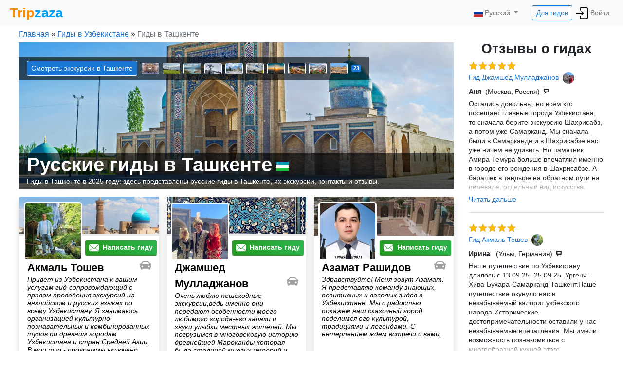

--- FILE ---
content_type: text/html; charset=utf-8
request_url: https://www.tripzaza.com/guides/%D0%A3%D0%B7%D0%B1%D0%B5%D0%BA%D0%B8%D1%81%D1%82%D0%B0%D0%BD/%D0%A2%D0%B0%D1%88%D0%BA%D0%B5%D0%BD%D1%82
body_size: 95858
content:
<!DOCTYPE html>
<html lang="ru" class="[scrollbar-gutter:stable]">
  <head>
    <meta charset="utf-8">
    <base href="/">
    <meta http-equiv="X-UA-Compatible" content="IE=edge">
    <link rel="icon" type="image/x-icon" href="/favicon.ico">
    <meta name="viewport" content="width=device-width, initial-scale=1">
    <meta name="csrf-token" content="MHMDBiw7UjEjLD9FPAchEhczShISMD17QEtMFx3PZhR-k_HQrRrTJoz4">


          <title>Гиды в Ташкенте, экскурсии, отзывы (Подробнее на сайте!) 2025</title>


          <meta name="description" content="Русские гиды в Ташкенте без посредников! Смотрите контакты русскоязычных частных гидов и связывайтесь с ними напрямую через email, skype, телефон.">


          <meta name="keywords" content="Гиды в Ташкенте частные русскоязычные русские гид индивидуальный найти экскурсовод">



    <link phx-track-static rel="stylesheet" href="/assets/app-7e93a6c69a51bbe63862ea33c70ab2a6.css?vsn=d">
    <script defer phx-track-static type="text/javascript" src="/assets/app-03bf4af99def87f12341428b9b36cd2e.js?vsn=d">
    </script>
    <script>
        function initErrorHandlers() {
          Bugsnag.start('5978c92be7a09688909a97496f588480');
          var scripts = Array.prototype.slice.call(document.querySelectorAll('script:not([async]):not([defer])'));
          scripts.forEach(function(script) {
              script.onerror = function(error) {
                  Bugsnag.notify(new Error('Failed to load script'), function(event) {
                      event.addMetadata('details', { 'source': error.srcElement.outerHTML });
                  });
              }
          });
        }
    </script>
    <script src="https://d2wy8f7a9ursnm.cloudfront.net/v7/bugsnag.min.js" defer onload="initErrorHandlers()"></script>
    <script>(function(w,d,s,l,i){w[l]=w[l]||[];w[l].push({'gtm.start':
            new Date().getTime(),event:'gtm.js'});var f=d.getElementsByTagName(s)[0],
        j=d.createElement(s),dl=l!='dataLayer'?'&l='+l:'';j.async=true;j.src=
        'https://www.googletagmanager.com/gtm.js?id='+i+dl+ '&gtm_auth=TA6R9wwj_kAe6eRGnY-aSQ&gtm_preview=env-2&gtm_cookies_win=x';f.parentNode.insertBefore(j,f);
    })(window,document,'script','dataLayer','GTM-P7FN7CJ');</script>
  </head>
  <body class="bg-white antialiased">
    <noscript><iframe src="https://www.googletagmanager.com/ns.html?id=GTM-P7FN7CJ&gtm_auth=TA6R9wwj_kAe6eRGnY-aSQ&gtm_preview=env-2&gtm_cookies_win=x" height="0" width="0" style="display:none;visibility:hidden"></iframe></noscript>
<div id="phx-GHeoHb9l5-uBSVqj" data-phx-main data-phx-session="SFMyNTY.[base64].x7r-HWZonpgV3s4EypEXeCqbEXCGUdB9NTMRn6inX1Q" data-phx-static="SFMyNTY.g2gDaAJhBXQAAAADdwJpZG0AAAAUcGh4LUdIZW9IYjlsNS11QlNWcWp3BWZsYXNodAAAAAB3CmFzc2lnbl9uZXdqbgYAh7O4fpoBYgABUYA.KYBQTI-bBbKpBsw8esTdd71CwPafMvEVhx_k0lQ6rx8">
<div id="header" data-phx-session="" data-phx-static="SFMyNTY.g2gDaAJhBXQAAAADdwJpZG0AAAAGaGVhZGVydwVmbGFzaHQAAAAAdwphc3NpZ25fbmV3am4GAIezuH6aAWIAAVGA.OHGytzFCw0Mq5awQlPchcAHmPQKMEPqX4YqNOGyes9w" data-phx-parent-id="phx-GHeoHb9l5-uBSVqj"><div class="navbar-shim d-none"></div>
<nav class="navbar navbar-expand-lg navbar-light bg-light" phx-hook="Header" id="lv-header">
  <a href="/" data-phx-link="redirect" data-phx-link-state="push" class="navbar-brand pb-0">
    <img class="brand-logo" src="https://cdn.tripzaza.com/assets/tripzaza-logo.svg">
  </a>

  <div class="navbar-content-wrapper"></div>

  <button phx-click="[[&quot;remove_class&quot;,{&quot;names&quot;:[&quot;show&quot;],&quot;to&quot;:&quot;.navbar-collapse.show&quot;}],[&quot;add_class&quot;,{&quot;names&quot;:[&quot;show&quot;],&quot;to&quot;:&quot;.navbar-collapse:not(.show)&quot;}]]" type="button" class="navbar-toggler">
    <span class="navbar-toggler-icon"></span>
  </button>
  <div phx-click-away="[[&quot;remove_class&quot;,{&quot;names&quot;:[&quot;show&quot;],&quot;to&quot;:&quot;.navbar-collapse&quot;}]]" class="collapse navbar-collapse">
    <ul class="navbar-nav ml-auto cabinet-collapse-navbar">

      <div dropdown="" class="btn-group navbar languages-btn">
        <button phx-click="[[&quot;remove_class&quot;,{&quot;names&quot;:[&quot;show&quot;],&quot;to&quot;:&quot;.languages-dropdown.show&quot;}],[&quot;add_class&quot;,{&quot;names&quot;:[&quot;show&quot;],&quot;to&quot;:&quot;.languages-dropdown:not(.show)&quot;}]]" type="button" class="myProfileBtn dropdown-toggle nav-link btn btn-light" aria-haspopup="true">
          <span>
<svg class="flag-icon" xmlns="http://www.w3.org/2000/svg" id="flag-icons-ru" viewBox="0 0 640 480"><path fill="#fff" d="M0 0h640v160H0z"></path><path fill="#0039a6" d="M0 160h640v160H0z"></path><path fill="#d52b1e" d="M0 320h640v160H0z"></path></svg> Русский
          </span>
        </button>
        <ul phx-click-away="[[&quot;remove_class&quot;,{&quot;names&quot;:[&quot;show&quot;],&quot;to&quot;:&quot;.languages-dropdown&quot;}]]" class="dropdown-menu languages-dropdown" style="inset: 100% auto auto 0px; transform: translateY(0px);">

          <li role="menuitem">
            <a rel="nofollow" class="dropdown-item" href="/en" }><svg class="flag-icon" xmlns="http://www.w3.org/2000/svg" id="flag-icons-gb" viewBox="0 0 640 480"><path fill="#012169" d="M0 0h640v480H0z"></path><path fill="#FFF" d="m75 0 244 181L562 0h78v62L400 241l240 178v61h-80L320 301 81 480H0v-60l239-178L0 64V0z"></path><path fill="#C8102E" d="m424 281 216 159v40L369 281zm-184 20 6 35L54 480H0zM640 0v3L391 191l2-44L590 0zM0 0l239 176h-60L0 42z"></path><path fill="#FFF" d="M241 0v480h160V0zM0 160v160h640V160z"></path><path fill="#C8102E" d="M0 193v96h640v-96zM273 0v480h96V0z"></path></svg> English </a>
          </li>

          <li role="menuitem">
            <a rel="nofollow" class="dropdown-item" href="/ja" }><svg class="flag-icon" xmlns="http://www.w3.org/2000/svg" id="flag-icons-jp" viewBox="0 0 640 480"><defs><clipPath id="jp-a"><path fill-opacity=".7" d="M-88 32h640v480H-88z"></path></clipPath></defs><g fill-rule="evenodd" stroke-width="1pt" clip-path="url(#jp-a)" transform="translate(88 -32)"><path fill="#fff" d="M-128 32h720v480h-720z"></path><circle cx="523.1" cy="344.1" r="194.9" fill="#bc002d" transform="translate(-168.4 8.6)scale(.76554)"></circle></g></svg> 日本語 </a>
          </li>

        </ul>
      </div>

        <li class="nav-item">
          <a href="https://www.tripzaza.com/account/registration" class="btn btn-sm btn-outline-primary btn-for-guides mt-1">
Для гидов
          </a>
        </li>
        <li class="divider dropdown-divider"></li>
        <li class="nav-item loginBtn">
          <a href="https://www.tripzaza.com/account/login" class="nav-link">
            <img class="logInIcon" src="https://cdn.tripzaza.com/assets/icon/enter.svg">Войти
          </a>
        </li>

    </ul>
  </div>
</nav></div>

<main>
  <div>
<div id="guides-page" class="container-fluid page px-0 px-md-4" phx-hook="StickyHeader">
  <div class="row guides-page">
    <div class="col-llg-9 col-md-12 page__content align-self-baseline">
      <ol class="breadCrumbs ml-0 d-none d-md-block">
        <li>
          <a href="/" data-phx-link="redirect" data-phx-link-state="push" class="crumbBlue countryCrumb">
            <span>Главная</span>
          </a>
          <meta content="1">
        </li>
        <li>
          &nbsp;&raquo;

            <a href="/guides/%D0%A3%D0%B7%D0%B1%D0%B5%D0%BA%D0%B8%D1%81%D1%82%D0%B0%D0%BD" data-phx-link="redirect" data-phx-link-state="push" class="crumbBlue">
              <span>Гиды в Узбекистане</span>
            </a>


          <meta content="2">
        </li>

          <li>
            &nbsp;&raquo;
            <span class="crumbArrows crumbBlue text-muted">Гиды в Ташкенте</span>
            <link href="https://www.tripzaza.com/guides/%D0%A3%D0%B7%D0%B1%D0%B5%D0%BA%D0%B8%D1%81%D1%82%D0%B0%D0%BD/%D0%A2%D0%B0%D1%88%D0%BA%D0%B5%D0%BD%D1%82">
            <meta content="3">
          </li>

      </ol>

      <div class="search-component">
<div class="search-on-mobile py-3 d-md-none">
  
  <form novalidate="" phx-submit="submit" phx-target="1">
    <img class="magnifying-glass" src="https://cdn.tripzaza.com/assets/icon/magnifying-glass.svg">
    <input type="text" name="query" phx-change="search" phx-debounce phx-target="1" placeholder="Введите направление...">
    
  </form>
</div>

</div>

      <div class="col-12 guides-pano">
        <img id="location-img" src="https://cdn.tripzaza.com/assets/location/g/uz_tashkent-1190.jpg" srcset="https://cdn.tripzaza.com/assets/location/g/uz_tashkent-640.jpg 640w, https://cdn.tripzaza.com/assets/location/g/uz_tashkent-768.jpg 768w, https://cdn.tripzaza.com/assets/location/g/uz_tashkent-1024.jpg 1024w, https://cdn.tripzaza.com/assets/location/g/uz_tashkent-1190.jpg 1190w" alt="Русские гиды в Ташкенте" sizes="100vw" class="pano-img d-block w-100" phx-hook="ImageError">

        <div class="tabs d-none d-md-block">
          <div class="toExcursionsPage d-none d-md-block">
            <a href="/excursions/%D0%A3%D0%B7%D0%B1%D0%B5%D0%BA%D0%B8%D1%81%D1%82%D0%B0%D0%BD/%D0%A2%D0%B0%D1%88%D0%BA%D0%B5%D0%BD%D1%82" class="nav-link">
              <span class="btn btn-sm btn-primary">Смотреть экскурсии в Ташкенте</span>
              <picture>
                <source srcset="[data-uri]" media="(max-width: 767px)">
                <img src="https://cdn.tripzaza.com/photos/images/000/020/770/excursion_thumb/IMG_5780.JPG?1559098444" class="rounded" loading="lazy">
              </picture><picture>
                <source srcset="[data-uri]" media="(max-width: 767px)">
                <img src="https://cdn.tripzaza.com/photos/images/000/058/808/excursion_thumb/55A0FDC9-DAA2-4813-A674-16D339681486.jpeg?1722190078" class="rounded" loading="lazy">
              </picture><picture>
                <source srcset="[data-uri]" media="(max-width: 767px)">
                <img src="https://cdn.tripzaza.com/photos/images/000/027/101/excursion_thumb/%D0%91%D0%B5%D0%B7_%D0%BD%D0%B0%D0%B7%D0%B2%D0%B0%D0%BD%D0%B8%D1%8F.jpg?1574140513" class="rounded" loading="lazy">
              </picture><picture>
                <source srcset="[data-uri]" media="(max-width: 767px)">
                <img src="https://cdn.tripzaza.com/photos/images/000/033/299/excursion_thumb/13068524.jpg?1587752409" class="rounded" loading="lazy">
              </picture><picture>
                <source srcset="[data-uri]" media="(max-width: 767px)">
                <img src="https://cdn.tripzaza.com/photos/images/000/033/787/excursion_thumb/3.jpg?1592246017" class="rounded" loading="lazy">
              </picture><picture>
                <source srcset="[data-uri]" media="(max-width: 767px)">
                <img src="https://cdn.tripzaza.com/photos/images/000/055/511/excursion_thumb/photo_2023-11-29_15-26-03.jpg?1705774214" class="rounded" loading="lazy">
              </picture><picture>
                <source srcset="[data-uri]" media="(max-width: 767px)">
                <img src="https://cdn.tripzaza.com/photos/images/000/055/514/excursion_thumb/06.png?1705776845" class="rounded" loading="lazy">
              </picture><picture>
                <source srcset="[data-uri]" media="(max-width: 767px)">
                <img src="https://cdn.tripzaza.com/photos/images/000/059/596/excursion_thumb/1_43374fb4.webp?1725794235" class="rounded" loading="lazy">
              </picture><picture>
                <source srcset="[data-uri]" media="(max-width: 767px)">
                <img src="https://cdn.tripzaza.com/photos/images/000/062/419/excursion_thumb/5b415040-253c-11ed-a51c-fa4b8d3cb21b.800x600.jpeg?1743244924" class="rounded" loading="lazy">
              </picture><picture>
                <source srcset="[data-uri]" media="(max-width: 767px)">
                <img src="https://cdn.tripzaza.com/photos/images/000/062/423/excursion_thumb/0ec21c0c-2721-11ea-a2d1-02d82f4896e8.800x600.jpg?1743267738" class="rounded" loading="lazy">
              </picture>
              &nbsp;
              <span class="badge badge-primary">23</span>
            </a>
          </div>
        </div>

        <div class="px-2 px-md-3 heading guides-pano-title">
          <span class="pano-title-flag-icon ff-md fflag fflag-UZ d-block d-md-none mx-auto"></span>
          <h1>Русские гиды в Ташкенте</h1>
          <div class="d-md-none mt-2 reviews-link-mobile">
            <img src="https://cdn.tripzaza.com/assets/stars-5.0.svg" class="review-rating">
            <a href="https://www.tripzaza.com/guides/%D0%A3%D0%B7%D0%B1%D0%B5%D0%BA%D0%B8%D1%81%D1%82%D0%B0%D0%BD/%D0%A2%D0%B0%D1%88%D0%BA%D0%B5%D0%BD%D1%82#bottom-reviews">
334 отзыва
            </a>
          </div>
          <span class="pano-title-flag-icon ff-md fflag fflag-UZ d-none d-md-inline-block ml-1"></span>
          <p class="d-none d-lg-block">
Гиды в Ташкенте в 2025 году: здесь представлены русские гиды в Ташкенте, их экскурсии, контакты и отзывы.
          </p>
          <div class="city-list d-none d-md-block">
            
          </div>
        </div>
      </div>

      <ul class="mobile-buttons d-block d-md-none">

          <li>
            <span class="mb-2">Экскурсии (23)</span> 
            <span class="float-right">
              <a href="/excursions/%D0%A3%D0%B7%D0%B1%D0%B5%D0%BA%D0%B8%D1%81%D1%82%D0%B0%D0%BD/%D0%A2%D0%B0%D1%88%D0%BA%D0%B5%D0%BD%D1%82">
                <u>Показать все</u><i class="fa fa-right-open-1"></i>
              </a>
            </span>
          </li>

      </ul>

      <div class="row mt-3 px-2 px-md-2">
        <div class="col-xl-1270-4 col-llg-6 col-lg-4 col-md-6 col-sm-4 col-6 px-lg-2 px-xxl-2 px-2 px-md-2">
          <a href="/guide/2451" class="card-link">
            <div class="card card-fluid shadow">
              <div class="card-image">
                <img src="https://cdn.tripzaza.com/background_photos/images/000/001/661/card/bukhara.jpg?1576053727" class="card-img-top" loading="lazy">
              </div>
              <div class="mobile-bind text-right">
                <div class="card-guide-photo mb-1 mb-md-0">
                  <img src="https://cdn.tripzaza.com/photos/images/000/060/733/guide_medium/photo_2024-11-21_11-42-19.jpg?1732171866" title="гид в Бухаре, Самарканде, Хива, Ташкенте, Фергане, Нукусе - Акмаль Тошев" alt="частный гид в Ташкенте - Акмаль Тошев" class="m-0 p-0" loading="lazy">
                </div>
                <button type="button" class="btn btn-sm btn-success card-button" onclick="event.preventDefault(); event.stopPropagation(); var a=this.closest('a.card-link'); if(a&&a.href){ window.location.href=a.href.split('#')[0] + '?from=btn#contact'; }">
                  <img src="https://cdn.tripzaza.com/assets/icon/close-envelope.svg" class="icon-24 mr-2">Написать гиду
                </button>
              </div>
              <div class="guidesName p-0 px-md-3">
                <span>
Акмаль Тошев
                </span>
                <span>
                  <img src="https://cdn.tripzaza.com/assets/icon/car.svg" class="car-icon float-right d-none d-md-block">
                </span>
              </div>
              <div class="d-md-none">7 экскурсий</div>
              <p class="guidesIntroText px-3">
Привет из Узбекистана
к вашим услугам гид-сопровождающий с правом проведения экскурсий на английском и русских языках по всему Узбекистану.
Я занимаюсь организацией культурно-познавательных и комбинированных туров по древним городам Узбекистана и стран Средней Азии. В мои тур - программы включено посещение уникальных исторических мест. Профессионализм и опыт работы гарантируют надежность всех услуг, а индивидуальный подход к каждой заявке удовлетворит самого взыскательного туриста. 
              </p>


            </div>
          </a>
        </div><div class="col-xl-1270-4 col-llg-6 col-lg-4 col-md-6 col-sm-4 col-6 px-lg-2 px-xxl-2 px-2 px-md-2">
          <a href="/guide/2764" class="card-link">
            <div class="card card-fluid shadow">
              <div class="card-image">
                <img src="https://cdn.tripzaza.com/background_photos/images/000/002/920/card/photo_2022-08-02_23-47-38.jpg?1659466442" class="card-img-top" loading="lazy">
              </div>
              <div class="mobile-bind text-right">
                <div class="card-guide-photo mb-1 mb-md-0">
                  <img src="https://cdn.tripzaza.com/photos/images/000/050/810/guide_medium/IMG_8438.jpg?1687976288" title="гид в Самарканде, Бухаре, Шахрисабзе, Хива, Ташкенте - Джамшед Мулладжанов " alt="русскоговорящий гид в Ташкенте - Джамшед Мулладжанов " class="m-0 p-0" loading="lazy">
                </div>
                <button type="button" class="btn btn-sm btn-success card-button" onclick="event.preventDefault(); event.stopPropagation(); var a=this.closest('a.card-link'); if(a&&a.href){ window.location.href=a.href.split('#')[0] + '?from=btn#contact'; }">
                  <img src="https://cdn.tripzaza.com/assets/icon/close-envelope.svg" class="icon-24 mr-2">Написать гиду
                </button>
              </div>
              <div class="guidesName p-0 px-md-3">
                <span>
Джамшед Мулладжанов 
                </span>
                <span>
                  <img src="https://cdn.tripzaza.com/assets/icon/car.svg" class="car-icon float-right d-none d-md-block">
                </span>
              </div>
              <div class="d-md-none">19 экскурсий</div>
              <p class="guidesIntroText px-3">
Очень люблю пешеходные экскурсии,ведь именно они передают особенности моего любимого города-его запахи и звуки,улыбки местных жителей. Мы погрузимся в многовековую историю древнейшей Мароканды которая была столицей многих империй и куда стекались караваны с разных концов света. Самарканд был прекрасен и не утратил своей красоты и мощи,гуляя под тенью величественных куполов,слушая интересные исторические факты и легенды Вы прочувствуете всю мощь этого солнечного края.
              </p>


            </div>
          </a>
        </div><div class="col-xl-1270-4 col-llg-6 col-lg-4 col-md-6 col-sm-4 col-6 px-lg-2 px-xxl-2 px-2 px-md-2">
          <a href="/guide/554" class="card-link">
            <div class="card card-fluid shadow">
              <div class="card-image">
                <img src="https://cdn.tripzaza.com/background_photos/images/000/000/553/card/Afrosiab_Russian%28Male_Voice%29_09-59-52_.JPG?1515952525" class="card-img-top" loading="lazy">
              </div>
              <div class="mobile-bind text-right">
                <div class="card-guide-photo mb-1 mb-md-0">
                  <img src="https://cdn.tripzaza.com/photos/images/000/051/796/guide_medium/visit.jpg?1690954765" title="гид в Самарканде, Шахрисабзе, Бухаре - Азамат Рашидов" alt="русскоговорящий гид в Ташкенте - Азамат Рашидов" class="m-0 p-0" loading="lazy">
                </div>
                <button type="button" class="btn btn-sm btn-success card-button" onclick="event.preventDefault(); event.stopPropagation(); var a=this.closest('a.card-link'); if(a&&a.href){ window.location.href=a.href.split('#')[0] + '?from=btn#contact'; }">
                  <img src="https://cdn.tripzaza.com/assets/icon/close-envelope.svg" class="icon-24 mr-2">Написать гиду
                </button>
              </div>
              <div class="guidesName p-0 px-md-3">
                <span>
Азамат Рашидов
                </span>
                <span>
                  <img src="https://cdn.tripzaza.com/assets/icon/car.svg" class="car-icon float-right d-none d-md-block">
                </span>
              </div>
              <div class="d-md-none">23 экскурсий</div>
              <p class="guidesIntroText px-3">
Здравствуйте! Меня зовут Азамат. Я представляю команду знающих, позитивных и веселых гидов в Узбекистане. Мы с радостью покажем наш сказочный город, поделимся его культурой, традициями и легендами. С нетерпением ждем встречи с вами.
              </p>


            </div>
          </a>
        </div><div class="col-xl-1270-4 col-llg-6 col-lg-4 col-md-6 col-sm-4 col-6 px-lg-2 px-xxl-2 px-2 px-md-2">
          <a href="/guide/774" class="card-link">
            <div class="card card-fluid shadow">
              <div class="card-image">
                <img src="https://cdn.tripzaza.com/background_photos/images/000/001/238/card/IMG_5750_1_.JPG?1549395354" class="card-img-top" loading="lazy">
              </div>
              <div class="mobile-bind text-right">
                <div class="card-guide-photo mb-1 mb-md-0">
                  <img src="https://cdn.tripzaza.com/photos/images/000/058/806/guide_medium/photo_2024-07-28_14-00-29.jpg?1722164459" title="гид в Ташкенте, Самарканде, Бухаре - Анна Мансурова" alt="русскоговорящий гид в Ташкенте - Анна Мансурова" class="m-0 p-0" loading="lazy">
                </div>
                <button type="button" class="btn btn-sm btn-success card-button" onclick="event.preventDefault(); event.stopPropagation(); var a=this.closest('a.card-link'); if(a&&a.href){ window.location.href=a.href.split('#')[0] + '?from=btn#contact'; }">
                  <img src="https://cdn.tripzaza.com/assets/icon/close-envelope.svg" class="icon-24 mr-2">Написать гиду
                </button>
              </div>
              <div class="guidesName p-0 px-md-3">
                <span>
Анна Мансурова
                </span>
                <span>
                  <img src="https://cdn.tripzaza.com/assets/icon/car.svg" class="car-icon float-right d-none d-md-block">
                </span>
              </div>
              <div class="d-md-none">5 экскурсий</div>
              <p class="guidesIntroText px-3">
Дорогие друзья, добро пожаловать на гостепримную землю Узбекистана- жемчужину Центральной Азии. Приехав в солнечный Узбекистан, Вы познакомитесь с традициями и обычаями узбекского народа, увидите архитектурные памятники 14-18 столетия и услышите интересные факты из жизни наших великих предков: Амира Темура(Тамерлан), Алишера Навои,Ибн-Сина, Мирзо Улугбека. В уютных чайханах Вас угостят незабываемыми блюдами узбекской кухни. Ташкент, Самарканд, Бухара всегда готовы распахнуть для Вас свои ворота!
              </p>


            </div>
          </a>
        </div><div class="col-xl-1270-4 col-llg-6 col-lg-4 col-md-6 col-sm-4 col-6 px-lg-2 px-xxl-2 px-2 px-md-2">
          <a href="/guide/3922" class="card-link">
            <div class="card card-fluid shadow">
              <div class="card-image">
                <img src="https://cdn.tripzaza.com/background_photos/images/000/002/620/card/3c3b77d2fd835453f5bfe7d4feb2612e.jpg?1649080936" class="card-img-top" loading="lazy">
              </div>
              <div class="mobile-bind text-right">
                <div class="card-guide-photo mb-1 mb-md-0">
                  <img src="https://cdn.tripzaza.com/photos/images/000/055/698/guide_medium/0B624518-34D0-402A-A108-E11387387B89.jpg?1706648455" title="гид в Хива, Бухаре, Самарканде, Ташкенте - Оксана Каримова" alt="индивидуальный гид в Ташкенте - Оксана Каримова" class="m-0 p-0" loading="lazy">
                </div>
                <button type="button" class="btn btn-sm btn-success card-button" onclick="event.preventDefault(); event.stopPropagation(); var a=this.closest('a.card-link'); if(a&&a.href){ window.location.href=a.href.split('#')[0] + '?from=btn#contact'; }">
                  <img src="https://cdn.tripzaza.com/assets/icon/close-envelope.svg" class="icon-24 mr-2">Написать гиду
                </button>
              </div>
              <div class="guidesName p-0 px-md-3">
                <span>
Оксана Каримова
                </span>
                
              </div>
              <div class="d-md-none">3 экскурсий</div>
              <p class="guidesIntroText px-3">
Посмотри на Хиву моими глазами!
              </p>


            </div>
          </a>
        </div><div class="col-xl-1270-4 col-llg-6 col-lg-4 col-md-6 col-sm-4 col-6 px-lg-2 px-xxl-2 px-2 px-md-2">
          <a href="/guide/5025" class="card-link">
            <div class="card card-fluid shadow">
              <div class="card-image">
                <img src="https://cdn.tripzaza.com/assets/profileHeadBg-small.png" class="card-img-top" loading="lazy">
              </div>
              <div class="mobile-bind text-right">
                <div class="card-guide-photo mb-1 mb-md-0">
                  <img src="https://cdn.tripzaza.com/photos/images/000/050/443/guide_medium/Alfia.jpg?1686567363" title="гид в Ташкенте - Альфия Турабекова" alt="гид в Ташкенте - Альфия Турабекова" class="m-0 p-0" loading="lazy">
                </div>
                <button type="button" class="btn btn-sm btn-success card-button" onclick="event.preventDefault(); event.stopPropagation(); var a=this.closest('a.card-link'); if(a&&a.href){ window.location.href=a.href.split('#')[0] + '?from=btn#contact'; }">
                  <img src="https://cdn.tripzaza.com/assets/icon/close-envelope.svg" class="icon-24 mr-2">Написать гиду
                </button>
              </div>
              <div class="guidesName p-0 px-md-3">
                <span>
Альфия Турабекова
                </span>
                <span>
                  <img src="https://cdn.tripzaza.com/assets/icon/car.svg" class="car-icon float-right d-none d-md-block">
                </span>
              </div>
              
              <p class="guidesIntroText px-3">
Добро пожаловать в Узбекистан!  Меня зовут Турабекова Альфия, я  гид с многолетним опытом работы,владею русским и немецким языками.   Буду рада организовать для Вас индивидуальную программу тура по Узбекистану!  Имеется свой транспорт.   
 
 
              </p>

            </div>
          </a>
        </div>
      </div>

      

      <div id="bottom-reviews" class="reviews-block scroll-margin-top-sticky-header" phx-hook="ReviewsManager">
  <h2 id="reviews" class="reviews-title text-center mb-3">
Отзывы о русскоязычных гидах в Ташкенте
  </h2>
  <div id="bottom-review-0" class="single-review media mb-3" style="">
    <img src="https://cdn.tripzaza.com/assets/icon/user-avatar.svg" class="mr-3 review-user-img">
    <div class="media-body pb-3">
      <span class="mt-0 review-head">
Валерий
        <span class="regular-font">(Германия) &#8594;
          <img id="bottom-review-guide-thumb-2451-0" src="https://cdn.tripzaza.com/photos/images/000/060/733/guide_thumb/photo_2024-11-21_11-42-19.jpg?1732171866" class="review-head-guide-img" loading="lazy">&nbsp;
          <a href="/guide/2451">
            <span>гид</span> Акмаль Тошев&nbsp;
          </a>&nbsp;
        </span>
        <img src="https://cdn.tripzaza.com/assets/stars-5.0.svg" class="review-head-guide-stars">
      </span>
      <p class="my-0 review-text">Хотим выразить огромную благодарность Акмалю,за незабываемое путешествие по Узбекистану!!! Мы посетили   Хиву,Бухару,Самарканд и, Ташкент.Акмаль показал нам всю красоту этих,богатых достопримечательностями городов, расскал историю их возникновения, расцвета и, заката,не перегружая при этом информацией!!! Акмаль очень ответственный,пунктуальный, квалифицированный гид, на протяжении всей поездки,мы чувствовали его заботу. И ещё, очень хочется отметить чувство юмора Акмаля, с ним не скучно путешествовать ☺️☺️☺️. Рахмат Акмаль за прекрасное путешествие!!!</p>
      
      
    </div>
    <hr>
  </div><div id="bottom-review-1" class="single-review media mb-3 single-review-long" style="">
    <img src="https://cdn.tripzaza.com/assets/icon/user-avatar.svg" class="mr-3 review-user-img">
    <div class="media-body pb-3">
      <span class="mt-0 review-head">
Oльга
        <span class="regular-font">(Германия) &#8594;
          <img id="bottom-review-guide-thumb-2451-1" src="https://cdn.tripzaza.com/photos/images/000/060/733/guide_thumb/photo_2024-11-21_11-42-19.jpg?1732171866" class="review-head-guide-img" loading="lazy">&nbsp;
          <a href="/guide/2451">
            <span>гид</span> Акмаль Тошев&nbsp;
          </a>&nbsp;
        </span>
        <img src="https://cdn.tripzaza.com/assets/stars-5.0.svg" class="review-head-guide-stars">
      </span>
      <p class="my-0 review-text">Wir reisten zu sechs von Taschkent - Chiva- Buchara- Samarkand- Taschkent!
Zeitpunkt: 28.8.-8.9.2025.
Von der ersten Minute an in Usbekistan, hatten wir das Gefühl, hier beim Akmal und seinen Leuten sind wir bestens aufgehoben. 
Akmal hat ein perfekt abgestimmtes Programm zusammengestellt und all unsere Wünsche berücksichtigt. 
Einen besseren Gide kann man sich kaum vorstellen. 
Ziemlich schnell hat Akmal festgestellt, dass wir zwar an Sehenswürdigkeiten sehr interessiert waren, trotzdem war für uns das gute usbekische Essen auch sehr wichtig. 
An dieser Stelle möchten wir dir alle Danke sagen für deine unglaubliche Geduld und die Ruhe, die du ausgestrahlt hast, nachdem wir schon zwei Stunden nach dem Frühstück Ausschau gehalten haben nach was Essbaren.
Ob Wassermelone, Honigmelolone , Samsa, Tschebureki, Beljaschi, Fisch, Plov, Schaschlik  - wir haben alles ausprobieren können. 
Wir sind an den Baumwollplantagen stehen geblieben, wir haben einen Tag in den Bergen verbracht. 
Akmal hat uns die Chance gegeben, das wunderbare Land mit allen Sinnen zu genießen. 
Sein Humor und die lustigen Antworten auf unsere Fragen haben uns die langen Fahrten zwischen den Städten sehr erleichtert. 
Jede Situation, egal wie schwer sie war,
konnte Akmal problemlos lösen.
Akmal war immer sehr pünktlich, zuverlässig und Auto tip top sauber.
Vielen Dank dafür!</p>
      <a href="javascript:void(0);" phx-click="[[&quot;dispatch&quot;,{&quot;event&quot;:&quot;app:expand-review&quot;}]]" phx-value-id="bottom-review-1" class="single-review-read">
Читать дальше
      </a>
      
    </div>
    <hr>
  </div><div id="bottom-review-2" class="single-review media mb-3 single-review-long" style="">
    <img src="https://cdn.tripzaza.com/assets/icon/user-avatar.svg" class="mr-3 review-user-img">
    <div class="media-body pb-3">
      <span class="mt-0 review-head">
Olga
        <span class="regular-font">(Германия) &#8594;
          <img id="bottom-review-guide-thumb-2451-2" src="https://cdn.tripzaza.com/photos/images/000/060/733/guide_thumb/photo_2024-11-21_11-42-19.jpg?1732171866" class="review-head-guide-img" loading="lazy">&nbsp;
          <a href="/guide/2451">
            <span>гид</span> Акмаль Тошев&nbsp;
          </a>&nbsp;
        </span>
        <img src="https://cdn.tripzaza.com/assets/stars-5.0.svg" class="review-head-guide-stars">
      </span>
      <p class="my-0 review-text">Wir reisten zu sechs von Taschkent - Chiva- Buchara- Samarkand- Taschkent!
Zeitpunkt: 28.8.-8.9.2025.
Von der ersten Minute an in Usbekistan, hatten wir das Gefühl, hier beim Akmal und seinen Leuten sind wir bestens aufgehoben. 
Akmal hat ein perfekt abgestimmtes Programm zusammengestellt und all unsere Wünsche berücksichtigt. 
Einen besseren Gide kann man sich kaum vorstellen. 
Ziemlich schnell hat Akmal festgestellt, dass wir zwar an Sehenswürdigkeiten sehr interessiert waren, trotzdem war für uns das gute usbekische Essen auch sehr wichtig. 
An dieser Stelle möchten wir dir alle Danke sagen für deine unglaubliche Geduld und die Ruhe, die du ausgestrahlt hast, nachdem wir schon zwei Stunden nach Frühstück Ausschau gehalten haben nach was Essbaren.
Ob Wassermelone, Honigmelolone , Samsa, Tschebureki, Beljaschi, Fisch, Plov, Schaschlik  - wir haben alles ausprobieren können. 
Wir sind an den Baumwollplantagen stehen geblieben, wir haben einen Tag in den Bergen verbracht. 
Akmal hat uns die Chance gegeben, das wunderbare Land mit allen Sinnen zu genießen. 
Sein Humor und die lustigen Antworten auf unsere Fragen haben uns die langen Fahrten zwischen den Städten sehr erleichtert. 
Jede Situation, egal wie schwer sie war,
konnte Akmal problemlos lösen.
Akmal war immer sehr pünktlich, zuverlässig und Auto tip top sauber.
Vielen Dank dafür!</p>
      <a href="javascript:void(0);" phx-click="[[&quot;dispatch&quot;,{&quot;event&quot;:&quot;app:expand-review&quot;}]]" phx-value-id="bottom-review-2" class="single-review-read">
Читать дальше
      </a>
      
    </div>
    <hr>
  </div><div id="bottom-review-3" class="single-review media mb-3" style="">
    <img src="https://cdn.tripzaza.com/assets/icon/user-avatar.svg" class="mr-3 review-user-img">
    <div class="media-body pb-3">
      <span class="mt-0 review-head">
Надежда
        <span class="regular-font">(Москва, Россия) &#8594;
          <img id="bottom-review-guide-thumb-2764-3" src="https://cdn.tripzaza.com/photos/images/000/050/810/guide_thumb/IMG_8438.jpg?1687976288" class="review-head-guide-img" loading="lazy">&nbsp;
          <a href="/guide/2764">
            <span>гид</span> Джамшед Мулладжанов &nbsp;
          </a>&nbsp;
        </span>
        <img src="https://cdn.tripzaza.com/assets/stars-5.0.svg" class="review-head-guide-stars">
      </span>
      <p class="my-0 review-text">Хочется поблагодарить Джамшеда за знакомство с Самаркандом, Бухарой и Хивой! Очень понравились  гиды, их  подача информации, много истории и юмора👍 5 дней пролетели незаметно не смотря на жару🤩🤩🤩 Однозначно рекомендуем!</p>
      
      
    </div>
    <hr>
  </div><div id="bottom-review-4" class="single-review media mb-3" style="">
    <img src="https://cdn.tripzaza.com/assets/icon/user-avatar.svg" class="mr-3 review-user-img">
    <div class="media-body pb-3">
      <span class="mt-0 review-head">
Ильмира
        <span class="regular-font">(Казань, Россия) &#8594;
          <img id="bottom-review-guide-thumb-1020-4" src="https://cdn.tripzaza.com/photos/images/000/029/660/guide_thumb/IMG_1220.jpg?1578499572" class="review-head-guide-img" loading="lazy">&nbsp;
          <a href="/guide/1020">
            <span>гид</span> Нодир Джумаев&nbsp;
          </a>&nbsp;
        </span>
        <img src="https://cdn.tripzaza.com/assets/stars-5.0.svg" class="review-head-guide-stars">
      </span>
      <p class="my-0 review-text">Спасибо огромное за увлекательную экскурсию! Было ооооочень интересно! Очень рады, что именно вы показали нам Бухару. Побольше бы таких гидов, как Вы, в разных городах)! А вам желаем побольше таких туристов, как мы)!</p>
      
      
    </div>
    <hr>
  </div><div id="bottom-review-5" class="single-review media mb-3" style="">
    <img src="https://cdn.tripzaza.com/assets/icon/user-avatar.svg" class="mr-3 review-user-img">
    <div class="media-body pb-3">
      <span class="mt-0 review-head">
Марина
        <span class="regular-font">(Москва, Россия) &#8594;
          <img id="bottom-review-guide-thumb-1020-5" src="https://cdn.tripzaza.com/photos/images/000/029/660/guide_thumb/IMG_1220.jpg?1578499572" class="review-head-guide-img" loading="lazy">&nbsp;
          <a href="/guide/1020">
            <span>гид</span> Нодир Джумаев&nbsp;
          </a>&nbsp;
        </span>
        <img src="https://cdn.tripzaza.com/assets/stars-5.0.svg" class="review-head-guide-stars">
      </span>
      <p class="my-0 review-text">Хотим поблагодарить Нодира за прекрасный день в Бухаре. Было невероятно интересно и познавательно! Нодир рассказывал именно о том, что нас интересовало, ответил на все вопросы, дал множество рекомендаций. Очень образованный и интеллигентен, было очень приятно пообщаться и познать много нового! Спасибо!</p>
      
      
    </div>
    <hr>
  </div><div id="bottom-review-6" class="single-review media mb-3" style="">
    <img src="https://cdn.tripzaza.com/assets/icon/user-avatar.svg" class="mr-3 review-user-img">
    <div class="media-body pb-3">
      <span class="mt-0 review-head">
Айгуль
        <span class="regular-font">(Астана, Казахстан) &#8594;
          <img id="bottom-review-guide-thumb-1020-6" src="https://cdn.tripzaza.com/photos/images/000/029/660/guide_thumb/IMG_1220.jpg?1578499572" class="review-head-guide-img" loading="lazy">&nbsp;
          <a href="/guide/1020">
            <span>гид</span> Нодир Джумаев&nbsp;
          </a>&nbsp;
        </span>
        <img src="https://cdn.tripzaza.com/assets/stars-5.0.svg" class="review-head-guide-stars">
      </span>
      <p class="my-0 review-text">Только что вернулись с мужем из Бухары. Море эмоций, впечатлений и ярких событий, не смотря на холод, и все это благодаря яркому, веселому и такому не банальному Нодиру. Кроме памяти в сердце и классных фото, увезли с собой картины и изделия из шелка в которую я влюбилась с первого взгляда. Спасибо Нодир за позитив, творчество, фантазию, до новых встреч и экскурсий!</p>
      
      
    </div>
    <hr>
  </div><div id="bottom-review-7" class="single-review media mb-3" style="">
    <img src="https://cdn.tripzaza.com/assets/icon/user-avatar.svg" class="mr-3 review-user-img">
    <div class="media-body pb-3">
      <span class="mt-0 review-head">
Катерина
        <span class="regular-font">(Квебек, Канада) &#8594;
          <img id="bottom-review-guide-thumb-1020-7" src="https://cdn.tripzaza.com/photos/images/000/029/660/guide_thumb/IMG_1220.jpg?1578499572" class="review-head-guide-img" loading="lazy">&nbsp;
          <a href="/guide/1020">
            <span>гид</span> Нодир Джумаев&nbsp;
          </a>&nbsp;
        </span>
        <img src="https://cdn.tripzaza.com/assets/stars-5.0.svg" class="review-head-guide-stars">
      </span>
      <p class="my-0 review-text">Огромное спасибо Нодиру Джумаеву за прекрасную, увлекательную и очень интересную экскурсию по Бухаре. Три часа пролетели незаметно. Нодир - очень интересный, творческий и позитивный и, поэтому, экскурсия получилась такая же: интересный, творческий и легкий. Естественно, за это время не все успели посмотреть и узнать о Бухаре, поэтому обязательно приедем еще и обязательно закажем экскурсию у Нодира.</p>
      
      
    </div>
    <hr>
  </div><div id="bottom-review-8" class="single-review media mb-3" style="">
    <img src="https://cdn.tripzaza.com/assets/icon/user-avatar.svg" class="mr-3 review-user-img">
    <div class="media-body pb-3">
      <span class="mt-0 review-head">
Ирина
        <span class="regular-font">(Москва, Россия) &#8594;
          <img id="bottom-review-guide-thumb-2764-8" src="https://cdn.tripzaza.com/photos/images/000/050/810/guide_thumb/IMG_8438.jpg?1687976288" class="review-head-guide-img" loading="lazy">&nbsp;
          <a href="/guide/2764">
            <span>гид</span> Джамшед Мулладжанов &nbsp;
          </a>&nbsp;
        </span>
        <img src="https://cdn.tripzaza.com/assets/stars-5.0.svg" class="review-head-guide-stars">
      </span>
      <p class="my-0 review-text">Яркий Самарканд, древняя  Бухара и прекрасный гид и организатор Джамшед.
Все было великолепно, мы попали в волшебную сказку.
Спасибо тебе дорогой Джамшед!!!</p>
      
      
    </div>
    <hr>
  </div><div id="bottom-review-9" class="single-review media mb-3" style="">
    <img src="https://cdn.tripzaza.com/assets/icon/user-avatar.svg" class="mr-3 review-user-img">
    <div class="media-body pb-3">
      <span class="mt-0 review-head">
Галина и Андрей
        <span class="regular-font">(Мурманск, Россия) &#8594;
          <img id="bottom-review-guide-thumb-1020-9" src="https://cdn.tripzaza.com/photos/images/000/029/660/guide_thumb/IMG_1220.jpg?1578499572" class="review-head-guide-img" loading="lazy">&nbsp;
          <a href="/guide/1020">
            <span>гид</span> Нодир Джумаев&nbsp;
          </a>&nbsp;
        </span>
        <img src="https://cdn.tripzaza.com/assets/stars-5.0.svg" class="review-head-guide-stars">
      </span>
      <p class="my-0 review-text">Нодир, хотим дополнительно выразить нашу бесконечную благодарность за яркие впечатления, которыми Вы наполнили нашу великолепную экскурсию, за краски и оттенки, котрыми Вы, как прирожденный художник, нарисовали для нас Вашу Бухару, позволив нам им насладиться, увидеть в другом ракурсе :)  Красота в глазах смотрящего - спасибо за то, что позволили посмотреть на город Вашими глазами :)!!!!  Бухара - великолепный, волшебный, сказочный, неповторимый - навсегда завоевал наши сердца благодаря Вам!!! Ваша позитивная энергия, искренняя любовь к городу, инетерсная подача материала и полезные советы превратили экскурсию в &quot;прекрасное мгновение&quot;. Спасибо безграничное !!!!</p>
      
      
    </div>
    <hr>
  </div><div id="bottom-review-10" class="single-review media mb-3" style="display: none;">
    <img src="https://cdn.tripzaza.com/assets/icon/user-avatar.svg" class="mr-3 review-user-img">
    <div class="media-body pb-3">
      <span class="mt-0 review-head">
Алена 
        <span class="regular-font">(Анапа, Россия) &#8594;
          <img id="bottom-review-guide-thumb-1020-10" src="https://cdn.tripzaza.com/photos/images/000/029/660/guide_thumb/IMG_1220.jpg?1578499572" class="review-head-guide-img" loading="lazy">&nbsp;
          <a href="/guide/1020">
            <span>гид</span> Нодир Джумаев&nbsp;
          </a>&nbsp;
        </span>
        <img src="https://cdn.tripzaza.com/assets/stars-5.0.svg" class="review-head-guide-stars">
      </span>
      <p class="my-0 review-text">Брали групповую экскурсию по Бухаре, нашим гидом был Нодир! За три часа все, что можно было увидеть и услышать, то мы это получили. Это была просто лучшая экскурсия и лучший гид у нас в Бухаре!</p>
      
      
    </div>
    <hr>
  </div><div id="bottom-review-11" class="single-review media mb-3" style="display: none;">
    <img src="https://cdn.tripzaza.com/assets/icon/user-avatar.svg" class="mr-3 review-user-img">
    <div class="media-body pb-3">
      <span class="mt-0 review-head">
Оксана
        <span class="regular-font">(Санкт-Петербург, Россия) &#8594;
          <img id="bottom-review-guide-thumb-1020-11" src="https://cdn.tripzaza.com/photos/images/000/029/660/guide_thumb/IMG_1220.jpg?1578499572" class="review-head-guide-img" loading="lazy">&nbsp;
          <a href="/guide/1020">
            <span>гид</span> Нодир Джумаев&nbsp;
          </a>&nbsp;
        </span>
        <img src="https://cdn.tripzaza.com/assets/stars-5.0.svg" class="review-head-guide-stars">
      </span>
      <p class="my-0 review-text">Прекрасная организация от заказа экскурсии до ее проведения. Гид Нодир- профессионал, не только может рассказать много интересного, но и хорошо управляет организационными деталями. Остались абсолютно довольны.</p>
      
      
    </div>
    <hr>
  </div><div id="bottom-review-12" class="single-review media mb-3" style="display: none;">
    <img src="https://cdn.tripzaza.com/assets/icon/user-avatar.svg" class="mr-3 review-user-img">
    <div class="media-body pb-3">
      <span class="mt-0 review-head">
Катерина
        <span class="regular-font">(Калуга, Россия) &#8594;
          <img id="bottom-review-guide-thumb-1020-12" src="https://cdn.tripzaza.com/photos/images/000/029/660/guide_thumb/IMG_1220.jpg?1578499572" class="review-head-guide-img" loading="lazy">&nbsp;
          <a href="/guide/1020">
            <span>гид</span> Нодир Джумаев&nbsp;
          </a>&nbsp;
        </span>
        <img src="https://cdn.tripzaza.com/assets/stars-5.0.svg" class="review-head-guide-stars">
      </span>
      <p class="my-0 review-text">Большое спасибо Нодиру за прекрасную экскурсию в сказочной Бухаре! Нодир проконсультировал накануне как лучше добраться и какой билет на электричку выгоднее купить. Нодир очень приятный и легкий в общении человек, время пролетело незаметно. Надеюсь, что мы вернемся еще в Бухару! Спасибо Нодиру за профессионализм!</p>
      
      
    </div>
    <hr>
  </div><div id="bottom-review-13" class="single-review media mb-3" style="display: none;">
    <img src="https://cdn.tripzaza.com/assets/icon/user-avatar.svg" class="mr-3 review-user-img">
    <div class="media-body pb-3">
      <span class="mt-0 review-head">
Наталья
        <span class="regular-font">(Москва, Россия) &#8594;
          <img id="bottom-review-guide-thumb-1020-13" src="https://cdn.tripzaza.com/photos/images/000/029/660/guide_thumb/IMG_1220.jpg?1578499572" class="review-head-guide-img" loading="lazy">&nbsp;
          <a href="/guide/1020">
            <span>гид</span> Нодир Джумаев&nbsp;
          </a>&nbsp;
        </span>
        <img src="https://cdn.tripzaza.com/assets/stars-5.0.svg" class="review-head-guide-stars">
      </span>
      <p class="my-0 review-text">Прогулка по предновогодней Бухаре с Нодиром 30 декабря 2024 года оказалась отличным началом праздничного дня. Нодир прекрасный специалист и мастер своего дела -- встретил утром непосредственно в холле отеля, попрощалась на главной площади, так что ничего и искать не пришлось. А позднее -- посоветовал, где можно погулять 1 января самостоятельно .  Сама экскурсия тоже оставила только приятные впечатления, так что три часа пролетели незаметно: все очень интересно, насыщенно, но не утомительно ни разу! Между рассказами об историческом прошлом города Нодир показал нам кафешки с самыми вкусными в Бухаре шашлыками, пловом, винами,сладостями  ... всеми ими мы потом с удовольствием воспользовались.:)  Отдельное спасибо -- за помощь в резерве столика для новогоднего ужина: без помощи человека &quot;на местах&quot; встретить Новый год было бы куда сложнее.</p>
      
      
    </div>
    <hr>
  </div><div id="bottom-review-14" class="single-review media mb-3" style="display: none;">
    <img src="https://cdn.tripzaza.com/assets/icon/user-avatar.svg" class="mr-3 review-user-img">
    <div class="media-body pb-3">
      <span class="mt-0 review-head">
Елена
        <span class="regular-font">(Сочи, Россия) &#8594;
          <img id="bottom-review-guide-thumb-1020-14" src="https://cdn.tripzaza.com/photos/images/000/029/660/guide_thumb/IMG_1220.jpg?1578499572" class="review-head-guide-img" loading="lazy">&nbsp;
          <a href="/guide/1020">
            <span>гид</span> Нодир Джумаев&nbsp;
          </a>&nbsp;
        </span>
        <img src="https://cdn.tripzaza.com/assets/stars-5.0.svg" class="review-head-guide-stars">
      </span>
      <p class="my-0 review-text">Получили огромное удовольствие от экскурссии по Бухаре! Очень чувствуется, что Нодир влюблен в свой город и передаёт свою любовь всем! Нодир — прекрасный гид, обладающий эрудицией, тактом, умением понять интересы своих туристов, знанием интересных мест и всевозможных потрясающих местечек! За такое короткое время столько увидеть, узнать и так вкусно покушать — это просто супер! Спасибо, Нодир!</p>
      
      
    </div>
    <hr>
  </div><div id="bottom-review-15" class="single-review media mb-3" style="display: none;">
    <img src="https://cdn.tripzaza.com/assets/icon/user-avatar.svg" class="mr-3 review-user-img">
    <div class="media-body pb-3">
      <span class="mt-0 review-head">
Елена
        <span class="regular-font">(Москва, Россия) &#8594;
          <img id="bottom-review-guide-thumb-1020-15" src="https://cdn.tripzaza.com/photos/images/000/029/660/guide_thumb/IMG_1220.jpg?1578499572" class="review-head-guide-img" loading="lazy">&nbsp;
          <a href="/guide/1020">
            <span>гид</span> Нодир Джумаев&nbsp;
          </a>&nbsp;
        </span>
        <img src="https://cdn.tripzaza.com/assets/stars-5.0.svg" class="review-head-guide-stars">
      </span>
      <p class="my-0 review-text">Было очень великолепно ! Спасибо Нодиру за экскурсию!! Очень организовано и интересно провел экскурсию !!</p>
      
      
    </div>
    <hr>
  </div><div id="bottom-review-16" class="single-review media mb-3" style="display: none;">
    <img src="https://cdn.tripzaza.com/assets/icon/user-avatar.svg" class="mr-3 review-user-img">
    <div class="media-body pb-3">
      <span class="mt-0 review-head">
Диляра
        <span class="regular-font">(Дубровник , Хорватия) &#8594;
          <img id="bottom-review-guide-thumb-2451-16" src="https://cdn.tripzaza.com/photos/images/000/060/733/guide_thumb/photo_2024-11-21_11-42-19.jpg?1732171866" class="review-head-guide-img" loading="lazy">&nbsp;
          <a href="/guide/2451">
            <span>гид</span> Акмаль Тошев&nbsp;
          </a>&nbsp;
        </span>
        <img src="https://cdn.tripzaza.com/assets/stars-5.0.svg" class="review-head-guide-stars">
      </span>
      <p class="my-0 review-text">Нам очень понравилось, приятная прогулка-экскурсия. Гид Акмаль - просто кладезь информации, отличный рассказчик и очень приятный человек. Остались в восторге от экскурсии! Много познавательного, но без перегрузки, как мы и попросили. Узнали много нового и интересного. Большое спасибо за профессиональный подход и учёт наших пожеланий.</p>
      
      
    </div>
    <hr>
  </div><div id="bottom-review-17" class="single-review media mb-3" style="display: none;">
    <img src="https://cdn.tripzaza.com/assets/icon/user-avatar.svg" class="mr-3 review-user-img">
    <div class="media-body pb-3">
      <span class="mt-0 review-head">
Николай
        <span class="regular-font">(Москва, Россия) &#8594;
          <img id="bottom-review-guide-thumb-5900-17" src="https://cdn.tripzaza.com/photos/images/000/062/039/guide_thumb/IMG_8755.jpg?1740994997" class="review-head-guide-img" loading="lazy">&nbsp;
          <a href="/guide/5900">
            <span>гид</span> Азиза  Махамаджонова &nbsp;
          </a>&nbsp;
        </span>
        <img src="https://cdn.tripzaza.com/assets/stars-5.0.svg" class="review-head-guide-stars">
      </span>
      <p class="my-0 review-text">Прекрасный гид и замечательная экскурсия, всё обслуживание было на высшем уровне! Обязательно будем советовать всем своим друзьям и знакомым эту компанию! Спасибо огромное за замечательный тур!</p>
      
      
    </div>
    <hr>
  </div><div id="bottom-review-18" class="single-review media mb-3" style="display: none;">
    <img src="https://cdn.tripzaza.com/assets/icon/user-avatar.svg" class="mr-3 review-user-img">
    <div class="media-body pb-3">
      <span class="mt-0 review-head">
Елена
        <span class="regular-font">(Марсель, Франция) &#8594;
          <img id="bottom-review-guide-thumb-1020-18" src="https://cdn.tripzaza.com/photos/images/000/029/660/guide_thumb/IMG_1220.jpg?1578499572" class="review-head-guide-img" loading="lazy">&nbsp;
          <a href="/guide/1020">
            <span>гид</span> Нодир Джумаев&nbsp;
          </a>&nbsp;
        </span>
        <img src="https://cdn.tripzaza.com/assets/stars-5.0.svg" class="review-head-guide-stars">
      </span>
      <p class="my-0 review-text">Получили огромное удовольствие от экскурссии по Бухаре! Очень чувствуется, что Нодир влюблен в свой город и передаёт свою любовь всем! Нодир — прекрасный гид, обладающий эрудицией, тактом, умением понять интересы своих туристов, знанием интересных мест и всевозможных потрясающих местечек! За такое короткое время столько увидеть, узнать и так вкусно покушать — это просто супер! Спасибо, Нодир! </p>
      
      
    </div>
    <hr>
  </div><div id="bottom-review-19" class="single-review media mb-3" style="display: none;">
    <img src="https://cdn.tripzaza.com/assets/icon/user-avatar.svg" class="mr-3 review-user-img">
    <div class="media-body pb-3">
      <span class="mt-0 review-head">
Карина
        <span class="regular-font">(Барселона , Испания) &#8594;
          <img id="bottom-review-guide-thumb-1020-19" src="https://cdn.tripzaza.com/photos/images/000/029/660/guide_thumb/IMG_1220.jpg?1578499572" class="review-head-guide-img" loading="lazy">&nbsp;
          <a href="/guide/1020">
            <span>гид</span> Нодир Джумаев&nbsp;
          </a>&nbsp;
        </span>
        <img src="https://cdn.tripzaza.com/assets/stars-5.0.svg" class="review-head-guide-stars">
      </span>
      <p class="my-0 review-text">Спасибо огромное за увлекательную экскурсию! Было ооооочень интересно! Очень рады, что именно вы показали нам  Бухару. Побольше бы таких гидов, как Вы, в разных городах)! А вам желаем побольше таких туристов, как мы)!</p>
      
      
    </div>
    <hr>
  </div><div id="bottom-review-20" class="single-review media mb-3" style="display: none;">
    <img src="https://cdn.tripzaza.com/assets/icon/user-avatar.svg" class="mr-3 review-user-img">
    <div class="media-body pb-3">
      <span class="mt-0 review-head">
Ева
        <span class="regular-font">(Бордо, Франция) &#8594;
          <img id="bottom-review-guide-thumb-1020-20" src="https://cdn.tripzaza.com/photos/images/000/029/660/guide_thumb/IMG_1220.jpg?1578499572" class="review-head-guide-img" loading="lazy">&nbsp;
          <a href="/guide/1020">
            <span>гид</span> Нодир Джумаев&nbsp;
          </a>&nbsp;
        </span>
        <img src="https://cdn.tripzaza.com/assets/stars-5.0.svg" class="review-head-guide-stars">
      </span>
      <p class="my-0 review-text">Брали групповую экскурсию по Бухаре, нашим гидом был Нодир! За три часа все, что можно было увидеть и услышать, то мы это получили. Это была просто лучшая экскурсия и лучший гид у нас в Бухаре!</p>
      
      
    </div>
    <hr>
  </div><div id="bottom-review-21" class="single-review media mb-3" style="display: none;">
    <img src="https://cdn.tripzaza.com/assets/icon/user-avatar.svg" class="mr-3 review-user-img">
    <div class="media-body pb-3">
      <span class="mt-0 review-head">
Томаш
        <span class="regular-font">(Прага, Чехия) &#8594;
          <img id="bottom-review-guide-thumb-2451-21" src="https://cdn.tripzaza.com/photos/images/000/060/733/guide_thumb/photo_2024-11-21_11-42-19.jpg?1732171866" class="review-head-guide-img" loading="lazy">&nbsp;
          <a href="/guide/2451">
            <span>гид</span> Акмаль Тошев&nbsp;
          </a>&nbsp;
        </span>
        <img src="https://cdn.tripzaza.com/assets/stars-5.0.svg" class="review-head-guide-stars">
      </span>
      <p class="my-0 review-text">Акмаль, ещё раз хочу поблагодарить Вас за чудесную экскурсию по Узбекистану. Сначала мы сомневались, стоит ли заезжать в Хиву. Сейчас остался восторг и приятное послевкусие после этого чудесного города и всей экскурсии! 
Лёгкое общение с Вами и неперегруз информацией оставил одно из самых приятных впечатлений от всего отпуска в целом!
Успехов в работе, благодарных клиентов и до новых встреч!

С уважением,
Томаш.</p>
      
      
    </div>
    <hr>
  </div><div id="bottom-review-22" class="single-review media mb-3" style="display: none;">
    <img src="https://cdn.tripzaza.com/assets/icon/user-avatar.svg" class="mr-3 review-user-img">
    <div class="media-body pb-3">
      <span class="mt-0 review-head">
Марина
        <span class="regular-font">(Москва, Россия) &#8594;
          <img id="bottom-review-guide-thumb-1020-22" src="https://cdn.tripzaza.com/photos/images/000/029/660/guide_thumb/IMG_1220.jpg?1578499572" class="review-head-guide-img" loading="lazy">&nbsp;
          <a href="/guide/1020">
            <span>гид</span> Нодир Джумаев&nbsp;
          </a>&nbsp;
        </span>
        <img src="https://cdn.tripzaza.com/assets/stars-5.0.svg" class="review-head-guide-stars">
      </span>
      <p class="my-0 review-text">Прекрасная экскурсия, очень содержательная. Понравилось взрослым и ребенку 9 лет. Гидом был Нодир , отличный рассказчик, не смотря на множество фактов и довольно продолжительное время экскурсии, было очень интересно и совсем не утомительно. Видно, что гид погружен в тему и очень много знает о Древней Бухаре. Тайминг экскурсии хорошо рассчитан, в цитадель Арк мы попали в самом конце дня и там было не так много людей, удалось сделать хорошие фото в спокойной обстановке и с хорошим светом на закате. </p>
      
      
    </div>
    <hr>
  </div><div id="bottom-review-23" class="single-review media mb-3" style="display: none;">
    <img src="https://cdn.tripzaza.com/assets/icon/user-avatar.svg" class="mr-3 review-user-img">
    <div class="media-body pb-3">
      <span class="mt-0 review-head">
Дмитрий
        <span class="regular-font">(Астрахань , Россия) &#8594;
          <img id="bottom-review-guide-thumb-1020-23" src="https://cdn.tripzaza.com/photos/images/000/029/660/guide_thumb/IMG_1220.jpg?1578499572" class="review-head-guide-img" loading="lazy">&nbsp;
          <a href="/guide/1020">
            <span>гид</span> Нодир Джумаев&nbsp;
          </a>&nbsp;
        </span>
        <img src="https://cdn.tripzaza.com/assets/stars-5.0.svg" class="review-head-guide-stars">
      </span>
      <p class="my-0 review-text">Очень понравилось, гид Нодир прекрасно и очень интересно рассказывал! Остались в полном восторге.</p>
      
      
    </div>
    <hr>
  </div><div id="bottom-review-24" class="single-review media mb-3" style="display: none;">
    <img src="https://cdn.tripzaza.com/assets/icon/user-avatar.svg" class="mr-3 review-user-img">
    <div class="media-body pb-3">
      <span class="mt-0 review-head">
Яков
        <span class="regular-font">(Тель-Авив, Израиль) &#8594;
          <img id="bottom-review-guide-thumb-2764-24" src="https://cdn.tripzaza.com/photos/images/000/050/810/guide_thumb/IMG_8438.jpg?1687976288" class="review-head-guide-img" loading="lazy">&nbsp;
          <a href="/guide/2764">
            <span>гид</span> Джамшед Мулладжанов &nbsp;
          </a>&nbsp;
        </span>
        <img src="https://cdn.tripzaza.com/assets/stars-5.0.svg" class="review-head-guide-stars">
      </span>
      <p class="my-0 review-text">Солнечный Узбекистан, мой дом родной!!! Спустя десятки лет, вернулся в родные края. Мой дорогой друг Джамшед, организовал незабываемое путешествие Бухаре, Самарканду, Ташкенту. Оперативно, грамотно, вся моя семья была в восторге от этих незабываемых красот и колорита. Джамшед учел все наши пожелания включая визиты в синагоги, передвигались между гордами на скоростных поездах. Многое в Узбекистане изменилось, но народ все тот же добродушный и гостеприимный. 
Рекомендуем Джамшеда как профессионала своего дела!!!
</p>
      
      
    </div>
    <hr>
  </div><div id="bottom-review-25" class="single-review media mb-3" style="display: none;">
    <img src="https://cdn.tripzaza.com/assets/icon/user-avatar.svg" class="mr-3 review-user-img">
    <div class="media-body pb-3">
      <span class="mt-0 review-head">
Константин
        <span class="regular-font">(Лион, Франция) &#8594;
          <img id="bottom-review-guide-thumb-1020-25" src="https://cdn.tripzaza.com/photos/images/000/029/660/guide_thumb/IMG_1220.jpg?1578499572" class="review-head-guide-img" loading="lazy">&nbsp;
          <a href="/guide/1020">
            <span>гид</span> Нодир Джумаев&nbsp;
          </a>&nbsp;
        </span>
        <img src="https://cdn.tripzaza.com/assets/stars-5.0.svg" class="review-head-guide-stars">
      </span>
      <p class="my-0 review-text">Все было на высоком уровне. Доброжелательный, квалифицированный и информированный гид-переводчик. Спасибо за качественную экскурсию и помощь</p>
      
      
    </div>
    <hr>
  </div><div id="bottom-review-26" class="single-review media mb-3" style="display: none;">
    <img src="https://cdn.tripzaza.com/assets/icon/user-avatar.svg" class="mr-3 review-user-img">
    <div class="media-body pb-3">
      <span class="mt-0 review-head">
Ольга
        <span class="regular-font">(Барселона, Испания) &#8594;
          <img id="bottom-review-guide-thumb-1020-26" src="https://cdn.tripzaza.com/photos/images/000/029/660/guide_thumb/IMG_1220.jpg?1578499572" class="review-head-guide-img" loading="lazy">&nbsp;
          <a href="/guide/1020">
            <span>гид</span> Нодир Джумаев&nbsp;
          </a>&nbsp;
        </span>
        <img src="https://cdn.tripzaza.com/assets/stars-5.0.svg" class="review-head-guide-stars">
      </span>
      <p class="my-0 review-text">Если вы ищете внимательного, знающего и интересного гида - Нодир именно тот гид, который вам нужен. Мы посетили Бухару в начале января. Я связалась с Нодиром до нашей поездки через сайт. Он дал мне подробную информацию о том как заказывать заранее билеты в жд, помог с транспортом из и в аэропорт и посоветовал,где лучше снимать отель.
Нодир провел замечательные, насыщенные и интересные экскурсии по городу Бухаре и окрестности. Нодир очень знающий гид и моя семья получила огромное удовольствие от проведённых им экскурсий.</p>
      
      
    </div>
    <hr>
  </div><div id="bottom-review-27" class="single-review media mb-3" style="display: none;">
    <img src="https://cdn.tripzaza.com/assets/icon/user-avatar.svg" class="mr-3 review-user-img">
    <div class="media-body pb-3">
      <span class="mt-0 review-head">
Альбина
        <span class="regular-font">(Уфа, Россия) &#8594;
          <img id="bottom-review-guide-thumb-1020-27" src="https://cdn.tripzaza.com/photos/images/000/029/660/guide_thumb/IMG_1220.jpg?1578499572" class="review-head-guide-img" loading="lazy">&nbsp;
          <a href="/guide/1020">
            <span>гид</span> Нодир Джумаев&nbsp;
          </a>&nbsp;
        </span>
        <img src="https://cdn.tripzaza.com/assets/stars-5.0.svg" class="review-head-guide-stars">
      </span>
      <p class="my-0 review-text">Я была в Бухаре три дня. Четыре часа я провела с замечательным ГИДом Нодиром. Списались,встретились, познакомились, пошли на экскурсию. Очень интересный рассказ о достопримечательностях Бухары, увлекательно и время пролетело незаметно! Нодир очень любит свое дело, грамотный, знающий,ответственный и прекрасный человек! Очень советую!!! Нодир, до новых встреч! Спасибо!</p>
      
      
    </div>
    <hr>
  </div><div id="bottom-review-28" class="single-review media mb-3" style="display: none;">
    <img src="https://cdn.tripzaza.com/assets/icon/user-avatar.svg" class="mr-3 review-user-img">
    <div class="media-body pb-3">
      <span class="mt-0 review-head">
Лира
        <span class="regular-font">(Казань, Россия) &#8594;
          <img id="bottom-review-guide-thumb-1020-28" src="https://cdn.tripzaza.com/photos/images/000/029/660/guide_thumb/IMG_1220.jpg?1578499572" class="review-head-guide-img" loading="lazy">&nbsp;
          <a href="/guide/1020">
            <span>гид</span> Нодир Джумаев&nbsp;
          </a>&nbsp;
        </span>
        <img src="https://cdn.tripzaza.com/assets/stars-5.0.svg" class="review-head-guide-stars">
      </span>
      <p class="my-0 review-text">Были в Бухаре в начале января 2025 года. У Нодира брали две экскурсии город  и окрестности . Очень понравилось. Нодир очень квалифицированный  гид. Большой профессионал. Самое главное очень любит свою работу. Это сейчас большая редкость .Всем советую брать экскурсии у него.</p>
      
      
    </div>
    <hr>
  </div><div id="bottom-review-29" class="single-review media mb-3" style="display: none;">
    <img src="https://cdn.tripzaza.com/assets/icon/user-avatar.svg" class="mr-3 review-user-img">
    <div class="media-body pb-3">
      <span class="mt-0 review-head">
Шмуэль
        <span class="regular-font">(Кфар-Саба, Израиль) &#8594;
          <img id="bottom-review-guide-thumb-1020-29" src="https://cdn.tripzaza.com/photos/images/000/029/660/guide_thumb/IMG_1220.jpg?1578499572" class="review-head-guide-img" loading="lazy">&nbsp;
          <a href="/guide/1020">
            <span>гид</span> Нодир Джумаев&nbsp;
          </a>&nbsp;
        </span>
        <img src="https://cdn.tripzaza.com/assets/stars-5.0.svg" class="review-head-guide-stars">
      </span>
      <p class="my-0 review-text">Мы с супругй в Декабре 2024 провели удачый и интересный недельный отпуск в Узбекистане
Основой этого послужили 3 экскурсии по городам  Ташкент, Самарканд и по Бухаре. 
Все эти эскурсии были проведены нам гидом Нодир.
Нодир - эрудированный, профессиональный и очень приятный в общении гид. Он не только провел нам крайне интересые экскурсии, с оттачей, акцентируя внмание на интересные детали , но и помог в организационном плане. 

ОЧЕНЬ РЕКОММЕНДУЮ

Шмуэль
Кфар-Саба, Израиль</p>
      
      
    </div>
    <hr>
  </div><div id="bottom-review-30" class="single-review media mb-3" style="display: none;">
    <img src="https://cdn.tripzaza.com/assets/icon/user-avatar.svg" class="mr-3 review-user-img">
    <div class="media-body pb-3">
      <span class="mt-0 review-head">
Максим
        <span class="regular-font">(Москва, Россия) &#8594;
          <img id="bottom-review-guide-thumb-2764-30" src="https://cdn.tripzaza.com/photos/images/000/050/810/guide_thumb/IMG_8438.jpg?1687976288" class="review-head-guide-img" loading="lazy">&nbsp;
          <a href="/guide/2764">
            <span>гид</span> Джамшед Мулладжанов &nbsp;
          </a>&nbsp;
        </span>
        <img src="https://cdn.tripzaza.com/assets/stars-5.0.svg" class="review-head-guide-stars">
      </span>
      <p class="my-0 review-text">Дорогой Джамшед, спасибо тебе огромное!
За пару дней успели сделать банковские карты и посмотреть Самарканд, Бухару и даже съездить в Таджикистан, к фанским горам, и озерам, и все благодаря Джамшеду, он все организовал до мельчайших деталей. Попробовали все узбекские национальные блюда, прочувствовали весь колорит востока, и все это за 4 дня))
Рекомендуем всем путешественникам Джамшеда, а ему желаем здоровья и всех благ!!!!</p>
      
      
    </div>
    <hr>
  </div><div id="bottom-review-31" class="single-review media mb-3" style="display: none;">
    <img src="https://cdn.tripzaza.com/assets/icon/user-avatar.svg" class="mr-3 review-user-img">
    <div class="media-body pb-3">
      <span class="mt-0 review-head">
Тина 
        <span class="regular-font">(Рига, Латвия) &#8594;
          <img id="bottom-review-guide-thumb-1020-31" src="https://cdn.tripzaza.com/photos/images/000/029/660/guide_thumb/IMG_1220.jpg?1578499572" class="review-head-guide-img" loading="lazy">&nbsp;
          <a href="/guide/1020">
            <span>гид</span> Нодир Джумаев&nbsp;
          </a>&nbsp;
        </span>
        <img src="https://cdn.tripzaza.com/assets/stars-5.0.svg" class="review-head-guide-stars">
      </span>
      <p class="my-0 review-text">Нашим гидом был Нодир , экскурсия была в период большого количества посетителей, но несмотря на это все прошло просто замечательно. Темп был просто идеальный, останавливались у важных и самых интересных мест, удавалось найти укромные удобные места для обзора, информации было много, до сих пор вспоминаются детали из экскурсии. Однозначно советую, самостоятельно было бы крайне утомительно и неинформативно. Большое спасибо</p>
      
      
    </div>
    <hr>
  </div><div id="bottom-review-32" class="single-review media mb-3" style="display: none;">
    <img src="https://cdn.tripzaza.com/assets/icon/user-avatar.svg" class="mr-3 review-user-img">
    <div class="media-body pb-3">
      <span class="mt-0 review-head">
Анна 
        <span class="regular-font">(Вена, Австрия) &#8594;
          <img id="bottom-review-guide-thumb-1020-32" src="https://cdn.tripzaza.com/photos/images/000/029/660/guide_thumb/IMG_1220.jpg?1578499572" class="review-head-guide-img" loading="lazy">&nbsp;
          <a href="/guide/1020">
            <span>гид</span> Нодир Джумаев&nbsp;
          </a>&nbsp;
        </span>
        <img src="https://cdn.tripzaza.com/assets/stars-5.0.svg" class="review-head-guide-stars">
      </span>
      <p class="my-0 review-text">Прекрасная экскурсия, очень содержательная. Понравилось взрослым и ребенку 9 лет. Гидом был Нодир , отличный рассказчик, не смотря на множество фактов и довольно продолжительное время экскурсии, было очень интересно и совсем не утомительно. Видно, что гид погружен в тему и очень много знает о Древней Бухаре. Тайминг экскурсии хорошо рассчитан, в цитадель Арк мы попали в самом конце дня и там было не так много людей, удалось сделать хорошие фото в спокойной обстановке и с хорошим светом на закате. </p>
      
      
    </div>
    <hr>
  </div><div id="bottom-review-33" class="single-review media mb-3" style="display: none;">
    <img src="https://cdn.tripzaza.com/assets/icon/user-avatar.svg" class="mr-3 review-user-img">
    <div class="media-body pb-3">
      <span class="mt-0 review-head">
Елена
        <span class="regular-font">(Москва, Россия) &#8594;
          <img id="bottom-review-guide-thumb-1020-33" src="https://cdn.tripzaza.com/photos/images/000/029/660/guide_thumb/IMG_1220.jpg?1578499572" class="review-head-guide-img" loading="lazy">&nbsp;
          <a href="/guide/1020">
            <span>гид</span> Нодир Джумаев&nbsp;
          </a>&nbsp;
        </span>
        <img src="https://cdn.tripzaza.com/assets/stars-5.0.svg" class="review-head-guide-stars">
      </span>
      <p class="my-0 review-text">Получили огромное удовольствие от экскурссии по Брюгге! Очень чувствуется, что Нодир влюблен в свой город и передаёт свою любовь всем! Нодир — прекрасный гид, обладающий эрудицией, тактом, умением понять интересы своих туристов, знанием интересных мест и всевозможных потрясающих местечек! За такое короткое время столько увидеть, узнать и так вкусно покушать — это просто супер! Спасибо, Нодир!</p>
      
      <div class="media mt-3">
        <a href="/guide/1020" class="pr-3">
          <img id="bottom-review-guide-answer-thumb-1020-33" src="https://cdn.tripzaza.com/photos/images/000/029/660/guide_thumb/IMG_1220.jpg?1578499572" class="review-user-img" loading="lazy">
        </a>
        <div class="media-body">
          <span class="review-head review-head-response text-muted">
ответ гида
          </span>
          <p>Спасибо за отзыв, только не по Брюгге , а по Бухаре 😊.</p>
        </div>
      </div>
    </div>
    <hr>
  </div><div id="bottom-review-34" class="single-review media mb-3" style="display: none;">
    <img src="https://cdn.tripzaza.com/assets/icon/user-avatar.svg" class="mr-3 review-user-img">
    <div class="media-body pb-3">
      <span class="mt-0 review-head">
Евгений 
        <span class="regular-font">(Москва, Россия) &#8594;
          <img id="bottom-review-guide-thumb-1020-34" src="https://cdn.tripzaza.com/photos/images/000/029/660/guide_thumb/IMG_1220.jpg?1578499572" class="review-head-guide-img" loading="lazy">&nbsp;
          <a href="/guide/1020">
            <span>гид</span> Нодир Джумаев&nbsp;
          </a>&nbsp;
        </span>
        <img src="https://cdn.tripzaza.com/assets/stars-5.0.svg" class="review-head-guide-stars">
      </span>
      <p class="my-0 review-text">Великолепно! Чудесная экскурсия! Отдельное спасибо Нодиру за оперативность. Отличное знание материала! Очень понравилось душевное отношение Нодира к городу. Рекомендуем всем Нодира, как одного из лучших экскурсоводов по Узбекистану.</p>
      
      
    </div>
    <hr>
  </div><div id="bottom-review-35" class="single-review media mb-3" style="display: none;">
    <img src="https://cdn.tripzaza.com/assets/icon/user-avatar.svg" class="mr-3 review-user-img">
    <div class="media-body pb-3">
      <span class="mt-0 review-head">
Юлия 
        <span class="regular-font">(Москва, Россия) &#8594;
          <img id="bottom-review-guide-thumb-1020-35" src="https://cdn.tripzaza.com/photos/images/000/029/660/guide_thumb/IMG_1220.jpg?1578499572" class="review-head-guide-img" loading="lazy">&nbsp;
          <a href="/guide/1020">
            <span>гид</span> Нодир Джумаев&nbsp;
          </a>&nbsp;
        </span>
        <img src="https://cdn.tripzaza.com/assets/stars-5.0.svg" class="review-head-guide-stars">
      </span>
      <p class="my-0 review-text">Очень признательны Нодиру за интереснейшую экскурсию по Бухаре! Понравился стиль изложения - с потрясающим чувством юмора, живо, так, что и ребенку 12 лет было интересно. Спасибо Вам, Нодир, большое и за экскурсию, и за помощь с ресторанами и магазинами.</p>
      
      
    </div>
    <hr>
  </div><div id="bottom-review-36" class="single-review media mb-3" style="display: none;">
    <img src="https://cdn.tripzaza.com/assets/icon/user-avatar.svg" class="mr-3 review-user-img">
    <div class="media-body pb-3">
      <span class="mt-0 review-head">
Антон и Татьяна 
        <span class="regular-font">(Санкт- Петербург , Россия) &#8594;
          <img id="bottom-review-guide-thumb-1020-36" src="https://cdn.tripzaza.com/photos/images/000/029/660/guide_thumb/IMG_1220.jpg?1578499572" class="review-head-guide-img" loading="lazy">&nbsp;
          <a href="/guide/1020">
            <span>гид</span> Нодир Джумаев&nbsp;
          </a>&nbsp;
        </span>
        <img src="https://cdn.tripzaza.com/assets/stars-5.0.svg" class="review-head-guide-stars">
      </span>
      <p class="my-0 review-text">Спасибо Нодиру за прекрасно проведенное время!!!! Очень приятно было пройтись по улочкам Бухары в хорошей компании. Общаясь с таким гидом любящего свой город и умеющего показать его с лучшей стороны хочется вернуться в Бухару снова.</p>
      
      
    </div>
    <hr>
  </div><div id="bottom-review-37" class="single-review media mb-3" style="display: none;">
    <img src="https://cdn.tripzaza.com/assets/icon/user-avatar.svg" class="mr-3 review-user-img">
    <div class="media-body pb-3">
      <span class="mt-0 review-head">
Рифат
        <span class="regular-font">(Казань, Россия) &#8594;
          <img id="bottom-review-guide-thumb-1020-37" src="https://cdn.tripzaza.com/photos/images/000/029/660/guide_thumb/IMG_1220.jpg?1578499572" class="review-head-guide-img" loading="lazy">&nbsp;
          <a href="/guide/1020">
            <span>гид</span> Нодир Джумаев&nbsp;
          </a>&nbsp;
        </span>
        <img src="https://cdn.tripzaza.com/assets/stars-5.0.svg" class="review-head-guide-stars">
      </span>
      <p class="my-0 review-text">С большой благодарностью гиду в Бухаре Нодир Джумаеву. Неформально и очень интересно он показывает Бухару! Эти три часа пролетели на &quot;едином вздохе&quot;.. Всем рекомендуем</p>
      
      
    </div>
    <hr>
  </div><div id="bottom-review-38" class="single-review media mb-3" style="display: none;">
    <img src="https://cdn.tripzaza.com/assets/icon/user-avatar.svg" class="mr-3 review-user-img">
    <div class="media-body pb-3">
      <span class="mt-0 review-head">
Алина
        <span class="regular-font">(Вена, Австрия) &#8594;
          <img id="bottom-review-guide-thumb-1020-38" src="https://cdn.tripzaza.com/photos/images/000/029/660/guide_thumb/IMG_1220.jpg?1578499572" class="review-head-guide-img" loading="lazy">&nbsp;
          <a href="/guide/1020">
            <span>гид</span> Нодир Джумаев&nbsp;
          </a>&nbsp;
        </span>
        <img src="https://cdn.tripzaza.com/assets/stars-5.0.svg" class="review-head-guide-stars">
      </span>
      <p class="my-0 review-text">Наша компания благодарит Нодира за интересную ЭКСКУРСИЮ 09.09.2024! Максимум нужной информации, компетентность, приятные эмоции-все это мы получили от общения с этим человеком! С Нодиром мы чувствовали себя очень комфортно. Вся информация подавалась легко, прогулка была спокойна и нетороплива. Маршрут по всем достопримечательностям был спланирован и продуман до мелочей.</p>
      
      
    </div>
    <hr>
  </div><div id="bottom-review-39" class="single-review media mb-3" style="display: none;">
    <img src="https://cdn.tripzaza.com/assets/icon/user-avatar.svg" class="mr-3 review-user-img">
    <div class="media-body pb-3">
      <span class="mt-0 review-head">
Галина
        <span class="regular-font">(Париж, Франция) &#8594;
          <img id="bottom-review-guide-thumb-1020-39" src="https://cdn.tripzaza.com/photos/images/000/029/660/guide_thumb/IMG_1220.jpg?1578499572" class="review-head-guide-img" loading="lazy">&nbsp;
          <a href="/guide/1020">
            <span>гид</span> Нодир Джумаев&nbsp;
          </a>&nbsp;
        </span>
        <img src="https://cdn.tripzaza.com/assets/stars-5.0.svg" class="review-head-guide-stars">
      </span>
      <p class="my-0 review-text">Нодир - прекрасный гид.
Приходит вовремя , рассказывает интересно, быстро меняет маршрут и материал , подстраиваясь под пожелания участников. Знает город и историю на пять с плюсом. Ни один вопрос не остался не отвеченным. 
Очень рекомендую.</p>
      
      
    </div>
    <hr>
  </div><div id="bottom-review-40" class="single-review media mb-3" style="display: none;">
    <img src="https://cdn.tripzaza.com/assets/icon/user-avatar.svg" class="mr-3 review-user-img">
    <div class="media-body pb-3">
      <span class="mt-0 review-head">
Ольга
        <span class="regular-font">(Самара, Россия) &#8594;
          <img id="bottom-review-guide-thumb-4059-40" src="https://cdn.tripzaza.com/photos/images/000/041/857/guide_thumb/18816.jpg?1656248062" class="review-head-guide-img" loading="lazy">&nbsp;
          <a href="/guide/4059">
            <span>гид</span> Азиза Гафарова&nbsp;
          </a>&nbsp;
        </span>
        <img src="https://cdn.tripzaza.com/assets/stars-5.0.svg" class="review-head-guide-stars">
      </span>
      <p class="my-0 review-text">Азиза огромное спасибо за организацию нашего тура . 
В ташкенте нас было 7 человек. Нам организовали очень комфортный автомобиль на нашу компанию. 
Гид рассказал много интересного и в доступной форме , без сухих дат как мы и просили 😊
Далее мы путешествовали с мужем и познакомились с семьей Азизы 😊
Муж прекрасный человек и отличный водитель, а потом выяснилось , что еще и очень хороший гид . Много от него узнали 👍
Сестра провела для нас ооочень интересно экскурсию по Бухаре . Слушать одно удовольствие. 
Подача информации очень комфортная . 
Вишенкой на торте была встреча с Азизой 🫶
Очень рады знакомству и однозначно будем рекомендовать всем . </p>
      
      
    </div>
    <hr>
  </div><div id="bottom-review-41" class="single-review media mb-3" style="display: none;">
    <img src="https://cdn.tripzaza.com/assets/icon/user-avatar.svg" class="mr-3 review-user-img">
    <div class="media-body pb-3">
      <span class="mt-0 review-head">
Вадим
        <span class="regular-font">(Пермь, Россия) &#8594;
          <img id="bottom-review-guide-thumb-2451-41" src="https://cdn.tripzaza.com/photos/images/000/060/733/guide_thumb/photo_2024-11-21_11-42-19.jpg?1732171866" class="review-head-guide-img" loading="lazy">&nbsp;
          <a href="/guide/2451">
            <span>гид</span> Акмаль Тошев&nbsp;
          </a>&nbsp;
        </span>
        <img src="https://cdn.tripzaza.com/assets/stars-5.0.svg" class="review-head-guide-stars">
      </span>
      <p class="my-0 review-text">С 01 по 12 октября проехали  по маршруту Ургенч-Хива-Бухара-юртовый лагерь в Кызылкуме рядом с озером Айдаркуль-Самарканд-Шахрисабз-Ташкент-Большой Чимган и Чарвакское водохранилище. Это была совершенно потрясающая поездка. Акмаль составил идеально сбаланированную программу,  полностью учитывающую все наши пожелания. Лучшего гида трудно себе представить, спасибо за эти впечатления и открытие Узбекистана.</p>
      
      
    </div>
    <hr>
  </div><div id="bottom-review-42" class="single-review media mb-3 single-review-long" style="display: none;">
    <img src="https://cdn.tripzaza.com/assets/icon/user-avatar.svg" class="mr-3 review-user-img">
    <div class="media-body pb-3">
      <span class="mt-0 review-head">
Вадим
        <span class="regular-font">(Москва, Россия) &#8594;
          <img id="bottom-review-guide-thumb-2764-42" src="https://cdn.tripzaza.com/photos/images/000/050/810/guide_thumb/IMG_8438.jpg?1687976288" class="review-head-guide-img" loading="lazy">&nbsp;
          <a href="/guide/2764">
            <span>гид</span> Джамшед Мулладжанов &nbsp;
          </a>&nbsp;
        </span>
        <img src="https://cdn.tripzaza.com/assets/stars-5.0.svg" class="review-head-guide-stars">
      </span>
      <p class="my-0 review-text">Нам очень понравилось наше путешествие по Узбекистану. Мы были приятно удивлены этой страной. Все города путешествия прекрасны, но лично мой фаворит - Самарканд. Отличная организация тура, никаких накладок, все встречи, экскурсии - точно по времени, никогда не искали ни встречающих, ни гидов, ни транспорт, всё работает как часы. Гостиницы 5*, но поскольку в них только спали, то особых претензий нет.
Единственное, на что хочу обратить внимание - это очень интенсивное путешествие, много перемещений, поэтому нужно рассчитывать свои силы. И планировать своё путешествие заранее, так как перемещаться между городами (Ташкентом, Самаркандом, Бухарой) лучше на высокоскоростном поезде (Афросиабе, время - около 2-х часов), а билеты на него быстро заканчиваются но нам повезло с Джамшедом,оперативно он организовал билеты на скоростные поезда хотя их на сайте не былов продаже. Из Хивы мы бы порекомендовали возвращаться в Ташкент, если нужно, самолётом, т.к. поезд обычный и идёт порядка 12 часов. 
В общем, отличное путешествие и море положительных эмоций и впечатлений.
Спасибо!!!</p>
      <a href="javascript:void(0);" phx-click="[[&quot;dispatch&quot;,{&quot;event&quot;:&quot;app:expand-review&quot;}]]" phx-value-id="bottom-review-42" class="single-review-read">
Читать дальше
      </a>
      <div class="media mt-3">
        <a href="/guide/2764" class="pr-3">
          <img id="bottom-review-guide-answer-thumb-2764-42" src="https://cdn.tripzaza.com/photos/images/000/050/810/guide_thumb/IMG_8438.jpg?1687976288" class="review-user-img" loading="lazy">
        </a>
        <div class="media-body">
          <span class="review-head review-head-response text-muted">
ответ гида
          </span>
          <p>Спасибо Вадим!!!
Ребятам всем привет,а Насте пламенный привет)</p>
        </div>
      </div>
    </div>
    <hr>
  </div><div id="bottom-review-43" class="single-review media mb-3" style="display: none;">
    <img src="https://cdn.tripzaza.com/assets/icon/user-avatar.svg" class="mr-3 review-user-img">
    <div class="media-body pb-3">
      <span class="mt-0 review-head">
Ирина
        <span class="regular-font">(Сочи, Россия) &#8594;
          <img id="bottom-review-guide-thumb-1020-43" src="https://cdn.tripzaza.com/photos/images/000/029/660/guide_thumb/IMG_1220.jpg?1578499572" class="review-head-guide-img" loading="lazy">&nbsp;
          <a href="/guide/1020">
            <span>гид</span> Нодир Джумаев&nbsp;
          </a>&nbsp;
        </span>
        <img src="https://cdn.tripzaza.com/assets/stars-5.0.svg" class="review-head-guide-stars">
      </span>
      <p class="my-0 review-text">Нам было очень приятно и познавательно провести время с Нодиром. Всегда радуешься, когда встречаешь человека, увлечённого своим делом и умеющим поделиться этим с другими людьми. Рекомендуем всем гостям Бухары познакомиться с Нодиром и городом, вы получите удовольствие от общения и узнаёте много нового об истории страны и Бухары.</p>
      
      
    </div>
    <hr>
  </div><div id="bottom-review-44" class="single-review media mb-3" style="display: none;">
    <img src="https://cdn.tripzaza.com/assets/icon/user-avatar.svg" class="mr-3 review-user-img">
    <div class="media-body pb-3">
      <span class="mt-0 review-head">
Елизавета
        <span class="regular-font">(Тверь, Россия) &#8594;
          <img id="bottom-review-guide-thumb-1020-44" src="https://cdn.tripzaza.com/photos/images/000/029/660/guide_thumb/IMG_1220.jpg?1578499572" class="review-head-guide-img" loading="lazy">&nbsp;
          <a href="/guide/1020">
            <span>гид</span> Нодир Джумаев&nbsp;
          </a>&nbsp;
        </span>
        <img src="https://cdn.tripzaza.com/assets/stars-5.0.svg" class="review-head-guide-stars">
      </span>
      <p class="my-0 review-text">Получили несказанное удовольствие от посещения Бухары, благодаря такому замечательном гиду!
Профессионал своего дела, влюблённый в город, в котором живёт!
Очень мечтаем опять вернуться!</p>
      
      
    </div>
    <hr>
  </div><div id="bottom-review-45" class="single-review media mb-3" style="display: none;">
    <img src="https://cdn.tripzaza.com/assets/icon/user-avatar.svg" class="mr-3 review-user-img">
    <div class="media-body pb-3">
      <span class="mt-0 review-head">
Anastasia
        <span class="regular-font">(Moscow, Россия) &#8594;
          <img id="bottom-review-guide-thumb-2764-45" src="https://cdn.tripzaza.com/photos/images/000/050/810/guide_thumb/IMG_8438.jpg?1687976288" class="review-head-guide-img" loading="lazy">&nbsp;
          <a href="/guide/2764">
            <span>гид</span> Джамшед Мулладжанов &nbsp;
          </a>&nbsp;
        </span>
        <img src="https://cdn.tripzaza.com/assets/stars-5.0.svg" class="review-head-guide-stars">
      </span>
      <p class="my-0 review-text">One of the best guides in my journeys!!!</p>
      
      
    </div>
    <hr>
  </div><div id="bottom-review-46" class="single-review media mb-3" style="display: none;">
    <img src="https://cdn.tripzaza.com/assets/icon/user-avatar.svg" class="mr-3 review-user-img">
    <div class="media-body pb-3">
      <span class="mt-0 review-head">
Олег   
        <span class="regular-font">(Tallinn, Эстония) &#8594;
          <img id="bottom-review-guide-thumb-4059-46" src="https://cdn.tripzaza.com/photos/images/000/041/857/guide_thumb/18816.jpg?1656248062" class="review-head-guide-img" loading="lazy">&nbsp;
          <a href="/guide/4059">
            <span>гид</span> Азиза Гафарова&nbsp;
          </a>&nbsp;
        </span>
        <img src="https://cdn.tripzaza.com/assets/stars-5.0.svg" class="review-head-guide-stars">
      </span>
      <p class="my-0 review-text">Всем привет! Азиза, огромное спасибо за организацию нашего тура в узбекскую сказку. Мы, семья, четверо взрослых, в августе 2024 года путешествовали по Узбекистану - Ташкент, Самарканд, Бухара. Всю программу нам предложила и организовала Азиза. Интереснейшие экскурсии, великолепные гиды, пунктуальность в трансферах, герме туры, всё было на высшем уровне! Всего не передать, чувствовал себя падишахом :) .Это как раз тот случай ,когда о тебе позаботились, всё сделали и ты путешествуешь на полном релаксе. Азиза, спасибо за интереснейшие экскурсии по Бухаре, всё было здорово!!! Узбекистан &quot;зашёл&quot;, с удовольствием ещё приедем!</p>
      
      
    </div>
    <hr>
  </div><div id="bottom-review-47" class="single-review media mb-3" style="display: none;">
    <img src="https://cdn.tripzaza.com/assets/icon/user-avatar.svg" class="mr-3 review-user-img">
    <div class="media-body pb-3">
      <span class="mt-0 review-head">
Ольга
        <span class="regular-font">(Минск, Беларусь) &#8594;
          <img id="bottom-review-guide-thumb-1020-47" src="https://cdn.tripzaza.com/photos/images/000/029/660/guide_thumb/IMG_1220.jpg?1578499572" class="review-head-guide-img" loading="lazy">&nbsp;
          <a href="/guide/1020">
            <span>гид</span> Нодир Джумаев&nbsp;
          </a>&nbsp;
        </span>
        <img src="https://cdn.tripzaza.com/assets/stars-5.0.svg" class="review-head-guide-stars">
      </span>
      <p class="my-0 review-text">Благодарим Нодира за экскурсию по Бухаре. Не ожидали, что гид настолько сможет заинтересовать детей , что они не только позволят нам познакмиться с городом, но и сами будут вовлечены в процесс. Приятно когда гид профессионал , и при том , ещё обаятельный, приятный в общении человек.</p>
      
      
    </div>
    <hr>
  </div><div id="bottom-review-48" class="single-review media mb-3" style="display: none;">
    <img src="https://cdn.tripzaza.com/assets/icon/user-avatar.svg" class="mr-3 review-user-img">
    <div class="media-body pb-3">
      <span class="mt-0 review-head">
Римма
        <span class="regular-font">(Москва, Россия) &#8594;
          <img id="bottom-review-guide-thumb-1020-48" src="https://cdn.tripzaza.com/photos/images/000/029/660/guide_thumb/IMG_1220.jpg?1578499572" class="review-head-guide-img" loading="lazy">&nbsp;
          <a href="/guide/1020">
            <span>гид</span> Нодир Джумаев&nbsp;
          </a>&nbsp;
        </span>
        <img src="https://cdn.tripzaza.com/assets/stars-5.0.svg" class="review-head-guide-stars">
      </span>
      <p class="my-0 review-text">Огромное спасибо Нодиру за прекрасную экскурсию, душевность и профессионализм. С Нодиром списались заранее и переписывались ещё до моего приезда в Бухару. Нодир был всегда на связи, помогал советами, направлял и ориентировал в нужном направлении. Экскурсия была очень информативная, от Нодира я узнала много исторических деталей, он отвел меня в ресторан с несколькими  вида плова, посоветовал какие сувениры и подарки купить домой. Было ощущение, что гуляешь с давно знакомым и близким человеком. Огромное спасибо Нодир , ты лучший гид!</p>
      
      
    </div>
    <hr>
  </div><div id="bottom-review-49" class="single-review media mb-3" style="display: none;">
    <img src="https://cdn.tripzaza.com/assets/icon/user-avatar.svg" class="mr-3 review-user-img">
    <div class="media-body pb-3">
      <span class="mt-0 review-head">
Эльмир
        <span class="regular-font">(Баку, Азербайджан) &#8594;
          <img id="bottom-review-guide-thumb-1020-49" src="https://cdn.tripzaza.com/photos/images/000/029/660/guide_thumb/IMG_1220.jpg?1578499572" class="review-head-guide-img" loading="lazy">&nbsp;
          <a href="/guide/1020">
            <span>гид</span> Нодир Джумаев&nbsp;
          </a>&nbsp;
        </span>
        <img src="https://cdn.tripzaza.com/assets/stars-5.0.svg" class="review-head-guide-stars">
      </span>
      <p class="my-0 review-text">Приехали с друзьями на 2 дня в Бухару. Были шокированы красотой города, но без гида было бы не так информативно. Нодир, Огромное вам спасибо за наиувлекательнейшую экскурсию по Бухаре. Нам понравилось все... и История, и наполнение, и подача... Обязательно будем Вас рекомендовать всем, кто планирует посетить ваши замечательные края. Спасибо огромное.</p>
      
      
    </div>
    <hr>
  </div><div id="bottom-review-50" class="single-review media mb-3" style="display: none;">
    <img src="https://cdn.tripzaza.com/assets/icon/user-avatar.svg" class="mr-3 review-user-img">
    <div class="media-body pb-3">
      <span class="mt-0 review-head">
Татьяна
        <span class="regular-font">(Москва, Россия) &#8594;
          <img id="bottom-review-guide-thumb-1020-50" src="https://cdn.tripzaza.com/photos/images/000/029/660/guide_thumb/IMG_1220.jpg?1578499572" class="review-head-guide-img" loading="lazy">&nbsp;
          <a href="/guide/1020">
            <span>гид</span> Нодир Джумаев&nbsp;
          </a>&nbsp;
        </span>
        <img src="https://cdn.tripzaza.com/assets/stars-5.0.svg" class="review-head-guide-stars">
      </span>
      <p class="my-0 review-text">Нодир  сделал наш визит в Бухару незабываемым.  Решите заранее что вам интереснее и вдобавок получите рекомендации на другие дни пребывания. Город хоть и небольшой, но удивительно насыщенный! Рестораны, музеи, виды, верблюды, прогулки по улочкам. Приезжайте, лучше на 2-3 дня. И списывайтесь с Нодиром.</p>
      
      
    </div>
    <hr>
  </div><div id="bottom-review-51" class="single-review media mb-3" style="display: none;">
    <img src="https://cdn.tripzaza.com/assets/icon/user-avatar.svg" class="mr-3 review-user-img">
    <div class="media-body pb-3">
      <span class="mt-0 review-head">
Светлана
        <span class="regular-font">(Минск , Беларусь) &#8594;
          <img id="bottom-review-guide-thumb-1020-51" src="https://cdn.tripzaza.com/photos/images/000/029/660/guide_thumb/IMG_1220.jpg?1578499572" class="review-head-guide-img" loading="lazy">&nbsp;
          <a href="/guide/1020">
            <span>гид</span> Нодир Джумаев&nbsp;
          </a>&nbsp;
        </span>
        <img src="https://cdn.tripzaza.com/assets/stars-5.0.svg" class="review-head-guide-stars">
      </span>
      <p class="my-0 review-text">Большое спасибо, Нодир! Мы спонтанно собрались в Бухару и, пока ехали, искали информацию о городе и гиде.  Удача нам улыбнулась и, благодаря Вам, мы познакомились с Бухарой. Живая, неторопливая экскурсия, наполненная юмором, исторические события и бытовые нюансы, рекомендации сладостей и сухофруктовых лавок - мы предложили показать нам те места, которые интересны Вам самому и наслаждались вместе с Вами прогулкой по городу. Ещё раз спасибо! </p>
      
      
    </div>
    <hr>
  </div><div id="bottom-review-52" class="single-review media mb-3" style="display: none;">
    <img src="https://cdn.tripzaza.com/assets/icon/user-avatar.svg" class="mr-3 review-user-img">
    <div class="media-body pb-3">
      <span class="mt-0 review-head">
Ольга
        <span class="regular-font">(Мадрид, Испания) &#8594;
          <img id="bottom-review-guide-thumb-1020-52" src="https://cdn.tripzaza.com/photos/images/000/029/660/guide_thumb/IMG_1220.jpg?1578499572" class="review-head-guide-img" loading="lazy">&nbsp;
          <a href="/guide/1020">
            <span>гид</span> Нодир Джумаев&nbsp;
          </a>&nbsp;
        </span>
        <img src="https://cdn.tripzaza.com/assets/stars-5.0.svg" class="review-head-guide-stars">
      </span>
      <p class="my-0 review-text">Только дошли руки поблагодарить вас за вчерашнюю экскурсию. Обожаю, когда гид так красочно и эмоционально вовлечено преподносит материал!)) да еще и умело приправляя его юмором и уместной иронией. Спасибо-преспасибо вам! Успехов и вдохновения в работе!</p>
      
      
    </div>
    <hr>
  </div><div id="bottom-review-53" class="single-review media mb-3" style="display: none;">
    <img src="https://cdn.tripzaza.com/assets/icon/user-avatar.svg" class="mr-3 review-user-img">
    <div class="media-body pb-3">
      <span class="mt-0 review-head">
Анна и Вадим
        <span class="regular-font">(Москва, Россия) &#8594;
          <img id="bottom-review-guide-thumb-2764-53" src="https://cdn.tripzaza.com/photos/images/000/050/810/guide_thumb/IMG_8438.jpg?1687976288" class="review-head-guide-img" loading="lazy">&nbsp;
          <a href="/guide/2764">
            <span>гид</span> Джамшед Мулладжанов &nbsp;
          </a>&nbsp;
        </span>
        <img src="https://cdn.tripzaza.com/assets/stars-5.0.svg" class="review-head-guide-stars">
      </span>
      <p class="my-0 review-text">Экскурсия была отличной. Не смотря на зной запланированные 4,5 часа пролетели удивительно быстро. Самарканд открылся с новой стороны. Всегда весёлый гид был готов отвечать на все возникающие вопросы и выдавал интересные факты в череде стройных рассказов. 
Нас привлекла душевность и трепетное отношение к посетителям экскурсии. 
Экскурсия стала наживкой, которая провоцирует на более глубокое изучение истории древнего города.
Спасибо большое всей команде!</p>
      
      
    </div>
    <hr>
  </div><div id="bottom-review-54" class="single-review media mb-3" style="display: none;">
    <img src="https://cdn.tripzaza.com/assets/icon/user-avatar.svg" class="mr-3 review-user-img">
    <div class="media-body pb-3">
      <span class="mt-0 review-head">
Татьяна
        <span class="regular-font">(Вена, Австрия) &#8594;
          <img id="bottom-review-guide-thumb-1020-54" src="https://cdn.tripzaza.com/photos/images/000/029/660/guide_thumb/IMG_1220.jpg?1578499572" class="review-head-guide-img" loading="lazy">&nbsp;
          <a href="/guide/1020">
            <span>гид</span> Нодир Джумаев&nbsp;
          </a>&nbsp;
        </span>
        <img src="https://cdn.tripzaza.com/assets/stars-5.0.svg" class="review-head-guide-stars">
      </span>
      <p class="my-0 review-text">Мы так давно мечтали &quot;залечь на дно&quot; в Бухаре.... Нодир открыл для всех нас (6 чел) такой потрясающий город, который мы даже не представляли: история, культура, архитектура, традиции кухни .... Нодир, спасибо Вам за &quot;сбычу мечт&quot;: мы вспоминаем мечети, медресе ,музеи, дворцы, домики, каналы, улицы, хаузы, сомсу  на площади...!!! Ещё раз спасибо! Здоровья вам и вашим близким!!</p>
      
      
    </div>
    <hr>
  </div><div id="bottom-review-55" class="single-review media mb-3" style="display: none;">
    <img src="https://cdn.tripzaza.com/assets/icon/user-avatar.svg" class="mr-3 review-user-img">
    <div class="media-body pb-3">
      <span class="mt-0 review-head">
Ольга
        <span class="regular-font">(Люксембург, Люксембург) &#8594;
          <img id="bottom-review-guide-thumb-1020-55" src="https://cdn.tripzaza.com/photos/images/000/029/660/guide_thumb/IMG_1220.jpg?1578499572" class="review-head-guide-img" loading="lazy">&nbsp;
          <a href="/guide/1020">
            <span>гид</span> Нодир Джумаев&nbsp;
          </a>&nbsp;
        </span>
        <img src="https://cdn.tripzaza.com/assets/stars-5.0.svg" class="review-head-guide-stars">
      </span>
      <p class="my-0 review-text">Нодир, спасибо огромное! Ни минуты не пожалели, что решились на гида.Это было интересно, информативно и, что, немаловажно, весело. Бухара, благодаря Нодиру, стал после экскурсии не просто красивой картинкой, а приоткрыл немного своих тайн. Ещё раз огромное спасибо! От души рекомендуем!</p>
      
      
    </div>
    <hr>
  </div><div id="bottom-review-56" class="single-review media mb-3" style="display: none;">
    <img src="https://cdn.tripzaza.com/assets/icon/user-avatar.svg" class="mr-3 review-user-img">
    <div class="media-body pb-3">
      <span class="mt-0 review-head">
Майкл
        <span class="regular-font">(Калифорния, США) &#8594;
          <img id="bottom-review-guide-thumb-2764-56" src="https://cdn.tripzaza.com/photos/images/000/050/810/guide_thumb/IMG_8438.jpg?1687976288" class="review-head-guide-img" loading="lazy">&nbsp;
          <a href="/guide/2764">
            <span>гид</span> Джамшед Мулладжанов &nbsp;
          </a>&nbsp;
        </span>
        <img src="https://cdn.tripzaza.com/assets/stars-5.0.svg" class="review-head-guide-stars">
      </span>
      <p class="my-0 review-text">Я, как коллега и профессиональный гид, очень высоко оценил работу Джамшеда и его команды. Это высокий уровень организации экскурсий, информация структурирована, без лишних дат, событий. Но и самый важный фактор это любовь и преданность своему делу! 
Маршруты интересные легкие, все объекты достойны посещения. В вечерне время на закате это просто шедеврально. 
Смело выбирайте этих ребят они профессионалы своего дела.</p>
      
      
    </div>
    <hr>
  </div><div id="bottom-review-57" class="single-review media mb-3" style="display: none;">
    <img src="https://cdn.tripzaza.com/assets/icon/user-avatar.svg" class="mr-3 review-user-img">
    <div class="media-body pb-3">
      <span class="mt-0 review-head">
Анна
        <span class="regular-font">(Баку, Азербайджан) &#8594;
          <img id="bottom-review-guide-thumb-1020-57" src="https://cdn.tripzaza.com/photos/images/000/029/660/guide_thumb/IMG_1220.jpg?1578499572" class="review-head-guide-img" loading="lazy">&nbsp;
          <a href="/guide/1020">
            <span>гид</span> Нодир Джумаев&nbsp;
          </a>&nbsp;
        </span>
        <img src="https://cdn.tripzaza.com/assets/stars-5.0.svg" class="review-head-guide-stars">
      </span>
      <p class="my-0 review-text">Море удовольствия от чудесной и информативной 3-х часовой прогулки в Бухаре с очаровательным и прекрасным эрудированным Нодиром. Узнали и увидели очень много без спешки без напряжения, медленно и вальяжно впитали необыкновенную красоту и историю города. Спасибо огромное , Нодир! Надеемся вернуться. Настоятельно рекомендуем и от всей души!   
</p>
      
      <div class="media mt-3">
        <a href="/guide/1020" class="pr-3">
          <img id="bottom-review-guide-answer-thumb-1020-57" src="https://cdn.tripzaza.com/photos/images/000/029/660/guide_thumb/IMG_1220.jpg?1578499572" class="review-user-img" loading="lazy">
        </a>
        <div class="media-body">
          <span class="review-head review-head-response text-muted">
ответ гида
          </span>
          <p>Благодарю Вас за ваш положительный отзыв !!!😊</p>
        </div>
      </div>
    </div>
    <hr>
  </div><div id="bottom-review-58" class="single-review media mb-3" style="display: none;">
    <img src="https://cdn.tripzaza.com/assets/icon/user-avatar.svg" class="mr-3 review-user-img">
    <div class="media-body pb-3">
      <span class="mt-0 review-head">
Оксана
        <span class="regular-font">(Хайфа, Израиль) &#8594;
          <img id="bottom-review-guide-thumb-1020-58" src="https://cdn.tripzaza.com/photos/images/000/029/660/guide_thumb/IMG_1220.jpg?1578499572" class="review-head-guide-img" loading="lazy">&nbsp;
          <a href="/guide/1020">
            <span>гид</span> Нодир Джумаев&nbsp;
          </a>&nbsp;
        </span>
        <img src="https://cdn.tripzaza.com/assets/stars-5.0.svg" class="review-head-guide-stars">
      </span>
      <p class="my-0 review-text">Мы с мужем были всего сутки в Бухаре, и Нодир превратил посещение этого волшебного города в прекраснейшее приключение! 
Очень живой, интересный рассказ перемежался легендами и городскими историями. Нодир знает так много о каждом закоулочке, каждом доме и скульптуре! 
Но не только обилие интереснейших фактов, но и тёплое, заботливое отношение, оставляет ощущение, что ты - дорогой гость, которому рады.
Нодир даже показал нам где можно вкусно поесть, как переводятся названия блюд, куда сходить в музеи, как поехать на жд вокзал, принес нам дождевики... И просто очаровательный и милый! Спасибо большое, мы очарованы городом и нашим гидом! </p>
      
      <div class="media mt-3">
        <a href="/guide/1020" class="pr-3">
          <img id="bottom-review-guide-answer-thumb-1020-58" src="https://cdn.tripzaza.com/photos/images/000/029/660/guide_thumb/IMG_1220.jpg?1578499572" class="review-user-img" loading="lazy">
        </a>
        <div class="media-body">
          <span class="review-head review-head-response text-muted">
ответ гида
          </span>
          <p>Спасибо за отзыв!!! Ваши слова вдохновляют меня , продолжать работать с полной отдачей и стремиться к совершенству!!!😊 </p>
        </div>
      </div>
    </div>
    <hr>
  </div><div id="bottom-review-59" class="single-review media mb-3" style="display: none;">
    <img src="https://cdn.tripzaza.com/assets/icon/user-avatar.svg" class="mr-3 review-user-img">
    <div class="media-body pb-3">
      <span class="mt-0 review-head">
Татьяна 
        <span class="regular-font">(Марсель, Франция) &#8594;
          <img id="bottom-review-guide-thumb-1020-59" src="https://cdn.tripzaza.com/photos/images/000/029/660/guide_thumb/IMG_1220.jpg?1578499572" class="review-head-guide-img" loading="lazy">&nbsp;
          <a href="/guide/1020">
            <span>гид</span> Нодир Джумаев&nbsp;
          </a>&nbsp;
        </span>
        <img src="https://cdn.tripzaza.com/assets/stars-5.0.svg" class="review-head-guide-stars">
      </span>
      <p class="my-0 review-text">Вот уже как вторая  неделя-мы вернулись из Узбекистана!( На самом деле в себя пришли не так давно.Тяжеловато было.) Хотим еще раз сказать Вам большое спасибо!С Вами было очень интересно и приятно провести время.Друзьям и знакомым обязательно будем Вас рекомендовать.</p>
      
      <div class="media mt-3">
        <a href="/guide/1020" class="pr-3">
          <img id="bottom-review-guide-answer-thumb-1020-59" src="https://cdn.tripzaza.com/photos/images/000/029/660/guide_thumb/IMG_1220.jpg?1578499572" class="review-user-img" loading="lazy">
        </a>
        <div class="media-body">
          <span class="review-head review-head-response text-muted">
ответ гида
          </span>
          <p>Благодарю вас за ваш отзыв! Мне очень приятно слышать, что моя работа оправдала ваши ожидания. Ваши слова вдохновляют меня и помогают мне развиваться.😊</p>
        </div>
      </div>
    </div>
    <hr>
  </div><div id="bottom-review-60" class="single-review media mb-3" style="display: none;">
    <img src="https://cdn.tripzaza.com/assets/icon/user-avatar.svg" class="mr-3 review-user-img">
    <div class="media-body pb-3">
      <span class="mt-0 review-head">
Андрей
        <span class="regular-font">(Санкт- Петербург , Россия) &#8594;
          <img id="bottom-review-guide-thumb-1020-60" src="https://cdn.tripzaza.com/photos/images/000/029/660/guide_thumb/IMG_1220.jpg?1578499572" class="review-head-guide-img" loading="lazy">&nbsp;
          <a href="/guide/1020">
            <span>гид</span> Нодир Джумаев&nbsp;
          </a>&nbsp;
        </span>
        <img src="https://cdn.tripzaza.com/assets/stars-5.0.svg" class="review-head-guide-stars">
      </span>
      <p class="my-0 review-text">Хотите интересного собеседника, знающего все и всех в округе Бухары, - тогда Вам к нему! предложит кучу вариантов и выполнит обещанное. попробуйте - не пожалеете. спасибо, Андрей и Галина, 27 мая 2024г.</p>
      
      <div class="media mt-3">
        <a href="/guide/1020" class="pr-3">
          <img id="bottom-review-guide-answer-thumb-1020-60" src="https://cdn.tripzaza.com/photos/images/000/029/660/guide_thumb/IMG_1220.jpg?1578499572" class="review-user-img" loading="lazy">
        </a>
        <div class="media-body">
          <span class="review-head review-head-response text-muted">
ответ гида
          </span>
          <p>Спасибо за отзыв ! Ваши слова являются для меня мощным стимулом для дальнейших успехов.😊</p>
        </div>
      </div>
    </div>
    <hr>
  </div><div id="bottom-review-61" class="single-review media mb-3" style="display: none;">
    <img src="https://cdn.tripzaza.com/assets/icon/user-avatar.svg" class="mr-3 review-user-img">
    <div class="media-body pb-3">
      <span class="mt-0 review-head">
Марина
        <span class="regular-font">(Баку, Азербайджан) &#8594;
          <img id="bottom-review-guide-thumb-1020-61" src="https://cdn.tripzaza.com/photos/images/000/029/660/guide_thumb/IMG_1220.jpg?1578499572" class="review-head-guide-img" loading="lazy">&nbsp;
          <a href="/guide/1020">
            <span>гид</span> Нодир Джумаев&nbsp;
          </a>&nbsp;
        </span>
        <img src="https://cdn.tripzaza.com/assets/stars-5.0.svg" class="review-head-guide-stars">
      </span>
      <p class="my-0 review-text">В мае путешествовали по Узбекистану. Заказывали индивидуальную зкскурсию по Бухаре. План был составлен в связи с нашими пожеланиями и интересами. Всё организовано прекрасно. Гид Нодир отличный парень отвечал на все интересующие вопросы, помог разрешить несколько ситуаций…</p>
      
      <div class="media mt-3">
        <a href="/guide/1020" class="pr-3">
          <img id="bottom-review-guide-answer-thumb-1020-61" src="https://cdn.tripzaza.com/photos/images/000/029/660/guide_thumb/IMG_1220.jpg?1578499572" class="review-user-img" loading="lazy">
        </a>
        <div class="media-body">
          <span class="review-head review-head-response text-muted">
ответ гида
          </span>
          <p>Благодарю вас за высокую оценку моей работы! Я всегда стремлюсь предоставить наилучший сервис, и ваше признание очень ценно для меня. 😊</p>
        </div>
      </div>
    </div>
    <hr>
  </div><div id="bottom-review-62" class="single-review media mb-3" style="display: none;">
    <img src="https://cdn.tripzaza.com/assets/icon/user-avatar.svg" class="mr-3 review-user-img">
    <div class="media-body pb-3">
      <span class="mt-0 review-head">
Людмила
        <span class="regular-font">(Москва, Россия) &#8594;
          <img id="bottom-review-guide-thumb-1020-62" src="https://cdn.tripzaza.com/photos/images/000/029/660/guide_thumb/IMG_1220.jpg?1578499572" class="review-head-guide-img" loading="lazy">&nbsp;
          <a href="/guide/1020">
            <span>гид</span> Нодир Джумаев&nbsp;
          </a>&nbsp;
        </span>
        <img src="https://cdn.tripzaza.com/assets/stars-5.0.svg" class="review-head-guide-stars">
      </span>
      <p class="my-0 review-text">Были с другом в Бухаре в апреле. Воспользовались – (встречу в аэропорту)- очень комфортно и быстро. Тур по Бухаре в тот же день – спасибо  гиду Нодиру ! Очень профессионально , интересно и самое главное что в конце экскурсии не только не хотелось ставить точку, а напротив захотелось еще раз вернуться и продолжить наслаждаться Узбекистаном .</p>
      
      <div class="media mt-3">
        <a href="/guide/1020" class="pr-3">
          <img id="bottom-review-guide-answer-thumb-1020-62" src="https://cdn.tripzaza.com/photos/images/000/029/660/guide_thumb/IMG_1220.jpg?1578499572" class="review-user-img" loading="lazy">
        </a>
        <div class="media-body">
          <span class="review-head review-head-response text-muted">
ответ гида
          </span>
          <p>Спасибо за ваш отзыв! Мне очень приятно, что вы остались довольны моей работой. 😊</p>
        </div>
      </div>
    </div>
    <hr>
  </div><div id="bottom-review-63" class="single-review media mb-3" style="display: none;">
    <img src="https://cdn.tripzaza.com/assets/icon/user-avatar.svg" class="mr-3 review-user-img">
    <div class="media-body pb-3">
      <span class="mt-0 review-head">
Владимир
        <span class="regular-font">(Тбилиси , Грузия) &#8594;
          <img id="bottom-review-guide-thumb-1020-63" src="https://cdn.tripzaza.com/photos/images/000/029/660/guide_thumb/IMG_1220.jpg?1578499572" class="review-head-guide-img" loading="lazy">&nbsp;
          <a href="/guide/1020">
            <span>гид</span> Нодир Джумаев&nbsp;
          </a>&nbsp;
        </span>
        <img src="https://cdn.tripzaza.com/assets/stars-5.0.svg" class="review-head-guide-stars">
      </span>
      <p class="my-0 review-text">Вернулись из Узбекистана. Отдыхали с женой. Эмоций масса. Я конечно не любитель экскурсий, но куда ж попрешь против жены). После лазанья по скалам и похода на Малый Чимган я скажу, что в следующий раз, а я обязательно опять сюда приеду, возьму побольше денег и закажу прогулку на вертолете, хочется на всю красоту еще и сверху посмотреть. Хочу отметить гида Нодира - славный малый))). Все рассказал, показал, ответил на все вопросы, а так же порекомендовал сыграть свадебную церемонию на местных пляжах. Так что следующая поездка будет еще интереснее!</p>
      
      <div class="media mt-3">
        <a href="/guide/1020" class="pr-3">
          <img id="bottom-review-guide-answer-thumb-1020-63" src="https://cdn.tripzaza.com/photos/images/000/029/660/guide_thumb/IMG_1220.jpg?1578499572" class="review-user-img" loading="lazy">
        </a>
        <div class="media-body">
          <span class="review-head review-head-response text-muted">
ответ гида
          </span>
          <p>Огромное спасибо за ваш великолепный отзыв! Я очень рад , что моя работа принесла вам удовлетворение и оправдала ваши ожидание .! 😊</p>
        </div>
      </div>
    </div>
    <hr>
  </div><div id="bottom-review-64" class="single-review media mb-3" style="display: none;">
    <img src="https://cdn.tripzaza.com/assets/icon/user-avatar.svg" class="mr-3 review-user-img">
    <div class="media-body pb-3">
      <span class="mt-0 review-head">
Бенджамин
        <span class="regular-font">(Ванкувер, Канада) &#8594;
          <img id="bottom-review-guide-thumb-2764-64" src="https://cdn.tripzaza.com/photos/images/000/050/810/guide_thumb/IMG_8438.jpg?1687976288" class="review-head-guide-img" loading="lazy">&nbsp;
          <a href="/guide/2764">
            <span>гид</span> Джамшед Мулладжанов &nbsp;
          </a>&nbsp;
        </span>
        <img src="https://cdn.tripzaza.com/assets/stars-5.0.svg" class="review-head-guide-stars">
      </span>
      <p class="my-0 review-text">Безупречная организация нашего тура по Узбекистану на майские праздники,Джамшед ответственный и самый лучший человек с кем мы познакомились в солнечном Узбекистане. Посмотрели все, попробовали вкуснейшие блюда узбекской кухни,проникнулись культурой этого замечательного народа.
Джамшеду огромная благодарность!!!</p>
      
      
    </div>
    <hr>
  </div><div id="bottom-review-65" class="single-review media mb-3" style="display: none;">
    <img src="https://cdn.tripzaza.com/assets/icon/user-avatar.svg" class="mr-3 review-user-img">
    <div class="media-body pb-3">
      <span class="mt-0 review-head">
Татьяна 
        <span class="regular-font">(Россия) &#8594;
          <img id="bottom-review-guide-thumb-4059-65" src="https://cdn.tripzaza.com/photos/images/000/041/857/guide_thumb/18816.jpg?1656248062" class="review-head-guide-img" loading="lazy">&nbsp;
          <a href="/guide/4059">
            <span>гид</span> Азиза Гафарова&nbsp;
          </a>&nbsp;
        </span>
        <img src="https://cdn.tripzaza.com/assets/stars-5.0.svg" class="review-head-guide-stars">
      </span>
      <p class="my-0 review-text">Долго искали гида в Бухаре - чтобы со знанием, с хорошей речью и с любовью к своей культуре- либо заняты , либо не то что хотелось. Азиза отозвалась оперативно и нашла исключительного гида из своей команды - Динору. Благодарны за 4 часа неспешной прогулки и познавательной беседы , интересно и взрослым и подросткам . Рекомендую ! </p>
      
      <div class="media mt-3">
        <a href="/guide/4059" class="pr-3">
          <img id="bottom-review-guide-answer-thumb-4059-65" src="https://cdn.tripzaza.com/photos/images/000/041/857/guide_thumb/18816.jpg?1656248062" class="review-user-img" loading="lazy">
        </a>
        <div class="media-body">
          <span class="review-head review-head-response text-muted">
ответ гида
          </span>
          <p>Спасибо Вам, Таня)</p>
        </div>
      </div>
    </div>
    <hr>
  </div><div id="bottom-review-66" class="single-review media mb-3" style="display: none;">
    <img src="https://cdn.tripzaza.com/assets/icon/user-avatar.svg" class="mr-3 review-user-img">
    <div class="media-body pb-3">
      <span class="mt-0 review-head">
Екатерина
        <span class="regular-font">(Москва, Россия) &#8594;
          <img id="bottom-review-guide-thumb-4059-66" src="https://cdn.tripzaza.com/photos/images/000/041/857/guide_thumb/18816.jpg?1656248062" class="review-head-guide-img" loading="lazy">&nbsp;
          <a href="/guide/4059">
            <span>гид</span> Азиза Гафарова&nbsp;
          </a>&nbsp;
        </span>
        <img src="https://cdn.tripzaza.com/assets/stars-5.0.svg" class="review-head-guide-stars">
      </span>
      <p class="my-0 review-text">Огромное спасибо Азизе за организацию   экскурсий по Самарканду и Щахрисабзу. Все было очень четко и на высоком уровне. Отличный и очень компетентный гид, аккуратный водитель, новый идеально чистый автомобиль и, конечно, незабываемая красота этих мест. 
Обязательно посетим Бухару. Спасибо за прекрасные выходные!  </p>
      
      <div class="media mt-3">
        <a href="/guide/4059" class="pr-3">
          <img id="bottom-review-guide-answer-thumb-4059-66" src="https://cdn.tripzaza.com/photos/images/000/041/857/guide_thumb/18816.jpg?1656248062" class="review-user-img" loading="lazy">
        </a>
        <div class="media-body">
          <span class="review-head review-head-response text-muted">
ответ гида
          </span>
          <p>Благодарю, Катя!</p>
        </div>
      </div>
    </div>
    <hr>
  </div><div id="bottom-review-67" class="single-review media mb-3" style="display: none;">
    <img src="https://cdn.tripzaza.com/assets/icon/user-avatar.svg" class="mr-3 review-user-img">
    <div class="media-body pb-3">
      <span class="mt-0 review-head">
Татьяна 
        <span class="regular-font">(Россия) &#8594;
          <img id="bottom-review-guide-thumb-4059-67" src="https://cdn.tripzaza.com/photos/images/000/041/857/guide_thumb/18816.jpg?1656248062" class="review-head-guide-img" loading="lazy">&nbsp;
          <a href="/guide/4059">
            <span>гид</span> Азиза Гафарова&nbsp;
          </a>&nbsp;
        </span>
        <img src="https://cdn.tripzaza.com/assets/stars-5.0.svg" class="review-head-guide-stars">
      </span>
      <p class="my-0 review-text">Мы долго искали грамотного гида по Бухаре- знающего, с хорошей речью, способного ответить на любой вопрос. К сожалению опыт показал что гиды бывают разные. Азиза подобрала нам отличного гида Динору- полностью соответствует нашим ожиданиям! Динора отлично знает историю своего города, исторические знания не вызубрены с Википедии, но уложены логичными пластами. ,    4 часа пешей экскурсии пролетели на одном дыхании - интересно  было и взрослым и подросткам. Благодарим Динору за прекрасную экскурсию, а Азизу за профессиональное участие. </p>
      
      <div class="media mt-3">
        <a href="/guide/4059" class="pr-3">
          <img id="bottom-review-guide-answer-thumb-4059-67" src="https://cdn.tripzaza.com/photos/images/000/041/857/guide_thumb/18816.jpg?1656248062" class="review-user-img" loading="lazy">
        </a>
        <div class="media-body">
          <span class="review-head review-head-response text-muted">
ответ гида
          </span>
          <p>Спасибо Вам Татьяна за доверие и искренний отзыв. Мы рады, что Вам было по душе. </p>
        </div>
      </div>
    </div>
    <hr>
  </div><div id="bottom-review-68" class="single-review media mb-3" style="display: none;">
    <img src="https://cdn.tripzaza.com/assets/icon/user-avatar.svg" class="mr-3 review-user-img">
    <div class="media-body pb-3">
      <span class="mt-0 review-head">
Айдын
        <span class="regular-font">(Астана, Казахстан) &#8594;
          <img id="bottom-review-guide-thumb-2764-68" src="https://cdn.tripzaza.com/photos/images/000/050/810/guide_thumb/IMG_8438.jpg?1687976288" class="review-head-guide-img" loading="lazy">&nbsp;
          <a href="/guide/2764">
            <span>гид</span> Джамшед Мулладжанов &nbsp;
          </a>&nbsp;
        </span>
        <img src="https://cdn.tripzaza.com/assets/stars-5.0.svg" class="review-head-guide-stars">
      </span>
      <p class="my-0 review-text">Супер гид,все на высшем уровне.
Спасибо Джамшед!!!</p>
      
      
    </div>
    <hr>
  </div><div id="bottom-review-69" class="single-review media mb-3" style="display: none;">
    <img src="https://cdn.tripzaza.com/assets/icon/user-avatar.svg" class="mr-3 review-user-img">
    <div class="media-body pb-3">
      <span class="mt-0 review-head">
Анжела
        <span class="regular-font">(Тыва, Россия) &#8594;
          <img id="bottom-review-guide-thumb-1020-69" src="https://cdn.tripzaza.com/photos/images/000/029/660/guide_thumb/IMG_1220.jpg?1578499572" class="review-head-guide-img" loading="lazy">&nbsp;
          <a href="/guide/1020">
            <span>гид</span> Нодир Джумаев&nbsp;
          </a>&nbsp;
        </span>
        <img src="https://cdn.tripzaza.com/assets/stars-5.0.svg" class="review-head-guide-stars">
      </span>
      <p class="my-0 review-text">Нодир не только обладает удивительными знаниями о местных достопримечательностях и культуре, но и умело передает свою страсть к этому месту. Его ясное объяснение и интересные рассказы сделали нашу экскурсию еще более увлекательной.
Кроме того, Нодир проявил заботу и внимание к каждому из участников группы, уделяя время нашим вопросам и пожеланиям.</p>
      
      <div class="media mt-3">
        <a href="/guide/1020" class="pr-3">
          <img id="bottom-review-guide-answer-thumb-1020-69" src="https://cdn.tripzaza.com/photos/images/000/029/660/guide_thumb/IMG_1220.jpg?1578499572" class="review-user-img" loading="lazy">
        </a>
        <div class="media-body">
          <span class="review-head review-head-response text-muted">
ответ гида
          </span>
          <p>Спасибо за отзыв!!!Ваше мнение важно для меня  и помогает становиться лучше.</p>
        </div>
      </div>
    </div>
    <hr>
  </div><div id="bottom-review-70" class="single-review media mb-3" style="display: none;">
    <img src="https://cdn.tripzaza.com/assets/icon/user-avatar.svg" class="mr-3 review-user-img">
    <div class="media-body pb-3">
      <span class="mt-0 review-head">
Наталья
        <span class="regular-font">(Казань , Россия) &#8594;
          <img id="bottom-review-guide-thumb-1020-70" src="https://cdn.tripzaza.com/photos/images/000/029/660/guide_thumb/IMG_1220.jpg?1578499572" class="review-head-guide-img" loading="lazy">&nbsp;
          <a href="/guide/1020">
            <span>гид</span> Нодир Джумаев&nbsp;
          </a>&nbsp;
        </span>
        <img src="https://cdn.tripzaza.com/assets/stars-5.0.svg" class="review-head-guide-stars">
      </span>
      <p class="my-0 review-text">Мы глубоко признательны Нодиру за его профессионализм, дружелюбие и теплую атмосферу, которую он создал во время нашего путешествия. Он действительно сделал наше путешествие незабываемым.</p>
      
      <div class="media mt-3">
        <a href="/guide/1020" class="pr-3">
          <img id="bottom-review-guide-answer-thumb-1020-70" src="https://cdn.tripzaza.com/photos/images/000/029/660/guide_thumb/IMG_1220.jpg?1578499572" class="review-user-img" loading="lazy">
        </a>
        <div class="media-body">
          <span class="review-head review-head-response text-muted">
ответ гида
          </span>
          <p>Благодарю за ваш отзыв !!!  Ваши слова мотивируют меня стремиться к еще более высоким стандартам.😊</p>
        </div>
      </div>
    </div>
    <hr>
  </div><div id="bottom-review-71" class="single-review media mb-3" style="display: none;">
    <img src="https://cdn.tripzaza.com/assets/icon/user-avatar.svg" class="mr-3 review-user-img">
    <div class="media-body pb-3">
      <span class="mt-0 review-head">
Полина
        <span class="regular-font">(Сочи, Россия) &#8594;
          <img id="bottom-review-guide-thumb-1020-71" src="https://cdn.tripzaza.com/photos/images/000/029/660/guide_thumb/IMG_1220.jpg?1578499572" class="review-head-guide-img" loading="lazy">&nbsp;
          <a href="/guide/1020">
            <span>гид</span> Нодир Джумаев&nbsp;
          </a>&nbsp;
        </span>
        <img src="https://cdn.tripzaza.com/assets/stars-5.0.svg" class="review-head-guide-stars">
      </span>
      <p class="my-0 review-text">Хотела бы поделиться своим восторгом от замечательного опыта, который мы испытали с нашим гидом Нодиром во время нашего недавнего путешествия. Он проявил выдающиеся знания и профессионализм, делая нашу поездку незабываемой.</p>
      
      <div class="media mt-3">
        <a href="/guide/1020" class="pr-3">
          <img id="bottom-review-guide-answer-thumb-1020-71" src="https://cdn.tripzaza.com/photos/images/000/029/660/guide_thumb/IMG_1220.jpg?1578499572" class="review-user-img" loading="lazy">
        </a>
        <div class="media-body">
          <span class="review-head review-head-response text-muted">
ответ гида
          </span>
          <p>Большое спасибо за ваш замечательный отзыв! Я рад, что вы остались довольны моей работой. </p>
        </div>
      </div>
    </div>
    <hr>
  </div><div id="bottom-review-72" class="single-review media mb-3" style="display: none;">
    <img src="https://cdn.tripzaza.com/assets/icon/user-avatar.svg" class="mr-3 review-user-img">
    <div class="media-body pb-3">
      <span class="mt-0 review-head">
Ирина
        <span class="regular-font">(Москва, Россия) &#8594;
          <img id="bottom-review-guide-thumb-1020-72" src="https://cdn.tripzaza.com/photos/images/000/029/660/guide_thumb/IMG_1220.jpg?1578499572" class="review-head-guide-img" loading="lazy">&nbsp;
          <a href="/guide/1020">
            <span>гид</span> Нодир Джумаев&nbsp;
          </a>&nbsp;
        </span>
        <img src="https://cdn.tripzaza.com/assets/stars-5.0.svg" class="review-head-guide-stars">
      </span>
      <p class="my-0 review-text">Нам просто повезло! Бухара -удивительный и просто сказочный город, а Нодир- это находка👌 прекрасный и заинтересованный рассказчик, интересный собеседник. Хорошо структурированная  информация: ничего лишнего! Образование и кругозор - не каждый наш соотечественник похвастается)) Прекрасная речь и подача материала, моментально подстроился под наши просьбы. Очень жалеем , что общались с ним только 1 день. </p>
      
      <div class="media mt-3">
        <a href="/guide/1020" class="pr-3">
          <img id="bottom-review-guide-answer-thumb-1020-72" src="https://cdn.tripzaza.com/photos/images/000/029/660/guide_thumb/IMG_1220.jpg?1578499572" class="review-user-img" loading="lazy">
        </a>
        <div class="media-body">
          <span class="review-head review-head-response text-muted">
ответ гида
          </span>
          <p>Спасибо за ваш отзыв! Я очень ценю ваше мнение . Ваши слова помогают мне совершенствоваться и предоставлять еще лучший сервис. 😊</p>
        </div>
      </div>
    </div>
    <hr>
  </div><div id="bottom-review-73" class="single-review media mb-3" style="display: none;">
    <img src="https://cdn.tripzaza.com/assets/icon/user-avatar.svg" class="mr-3 review-user-img">
    <div class="media-body pb-3">
      <span class="mt-0 review-head">
Вадим
        <span class="regular-font">(Москва, Россия) &#8594;
          <img id="bottom-review-guide-thumb-2764-73" src="https://cdn.tripzaza.com/photos/images/000/050/810/guide_thumb/IMG_8438.jpg?1687976288" class="review-head-guide-img" loading="lazy">&nbsp;
          <a href="/guide/2764">
            <span>гид</span> Джамшед Мулладжанов &nbsp;
          </a>&nbsp;
        </span>
        <img src="https://cdn.tripzaza.com/assets/stars-5.0.svg" class="review-head-guide-stars">
      </span>
      <p class="my-0 review-text">Провели прекрасный день на яркой, запоминающейся экскурсии с Джамшедом! Талантливый, воспитанный, интересный гид! Очень импонирует профессиональное и ответственное отношение. Хочется пожелать Джамшеду дальнейших свершений!</p>
      
      
    </div>
    <hr>
  </div><div id="bottom-review-74" class="single-review media mb-3" style="display: none;">
    <img src="https://cdn.tripzaza.com/assets/icon/user-avatar.svg" class="mr-3 review-user-img">
    <div class="media-body pb-3">
      <span class="mt-0 review-head">
Анастасия
        <span class="regular-font">(Самара, Россия) &#8594;
          <img id="bottom-review-guide-thumb-4059-74" src="https://cdn.tripzaza.com/photos/images/000/041/857/guide_thumb/18816.jpg?1656248062" class="review-head-guide-img" loading="lazy">&nbsp;
          <a href="/guide/4059">
            <span>гид</span> Азиза Гафарова&nbsp;
          </a>&nbsp;
        </span>
        <img src="https://cdn.tripzaza.com/assets/stars-5.0.svg" class="review-head-guide-stars">
      </span>
      <p class="my-0 review-text">2 восхитительных дня в Бухаре благодаря Азизе. Наш гид открыла нам этот город и подарила самые потрясающие и вкусные ощущения. Эрудированная, пунктуальная, с прекрасным русским языком. Мы безмерно благодарны Азизе за её экскурсии. Рекомендуем всем!!!!!</p>
      
      <div class="media mt-3">
        <a href="/guide/4059" class="pr-3">
          <img id="bottom-review-guide-answer-thumb-4059-74" src="https://cdn.tripzaza.com/photos/images/000/041/857/guide_thumb/18816.jpg?1656248062" class="review-user-img" loading="lazy">
        </a>
        <div class="media-body">
          <span class="review-head review-head-response text-muted">
ответ гида
          </span>
          <p>Очень приятно, Настя!</p>
        </div>
      </div>
    </div>
    <hr>
  </div><div id="bottom-review-75" class="single-review media mb-3" style="display: none;">
    <img src="https://cdn.tripzaza.com/assets/icon/user-avatar.svg" class="mr-3 review-user-img">
    <div class="media-body pb-3">
      <span class="mt-0 review-head">
Анастасия
        <span class="regular-font">(Самара, Россия) &#8594;
          <img id="bottom-review-guide-thumb-4059-75" src="https://cdn.tripzaza.com/photos/images/000/041/857/guide_thumb/18816.jpg?1656248062" class="review-head-guide-img" loading="lazy">&nbsp;
          <a href="/guide/4059">
            <span>гид</span> Азиза Гафарова&nbsp;
          </a>&nbsp;
        </span>
        <img src="https://cdn.tripzaza.com/assets/stars-5.0.svg" class="review-head-guide-stars">
      </span>
      <p class="my-0 review-text">Это были замечательные 2 дня в Бухаре. Вкус и аромат этого города раскрыла для нас Азиза. Умная, добрая, прекрасно образованная, она так показала нам Бухару, что мы влюбились. Большущее спасибо от нашей семьи. Очень рекомендуем всем!!!</p>
      
      <div class="media mt-3">
        <a href="/guide/4059" class="pr-3">
          <img id="bottom-review-guide-answer-thumb-4059-75" src="https://cdn.tripzaza.com/photos/images/000/041/857/guide_thumb/18816.jpg?1656248062" class="review-user-img" loading="lazy">
        </a>
        <div class="media-body">
          <span class="review-head review-head-response text-muted">
ответ гида
          </span>
          <p>Спасибо Вам, Настя! Было очень приятно)</p>
        </div>
      </div>
    </div>
    <hr>
  </div><div id="bottom-review-76" class="single-review media mb-3" style="display: none;">
    <img src="https://cdn.tripzaza.com/assets/icon/user-avatar.svg" class="mr-3 review-user-img">
    <div class="media-body pb-3">
      <span class="mt-0 review-head">
Павел 
        <span class="regular-font">(Ташкент , Узбекистан) &#8594;
          <img id="bottom-review-guide-thumb-2451-76" src="https://cdn.tripzaza.com/photos/images/000/060/733/guide_thumb/photo_2024-11-21_11-42-19.jpg?1732171866" class="review-head-guide-img" loading="lazy">&nbsp;
          <a href="/guide/2451">
            <span>гид</span> Акмаль Тошев&nbsp;
          </a>&nbsp;
        </span>
        <img src="https://cdn.tripzaza.com/assets/stars-5.0.svg" class="review-head-guide-stars">
      </span>
      <p class="my-0 review-text">Акмаль очень внимательный, пунктуальный и заботливый гид. Встретил в аэропорту Бухары на машине и довёз до гостиницы. Дал рекомендации по заведениям питания и иным местам туристической и социальной инфраструктуры. Провел экскурсию (два дня: в городе и загородном) с учётом предварительных договоренностей и с учётом состава группы(в группе были маленькие дети). Вся информация по достопримечательностям подаётся предельно структурировано и оптимально сжато, что достаточно для понимания в ограниченные сроки при большом количестве посещаемых мест.
Все остались довольны, дети даже более чем. Спасибо!</p>
      
      
    </div>
    <hr>
  </div><div id="bottom-review-77" class="single-review media mb-3" style="display: none;">
    <img src="https://cdn.tripzaza.com/assets/icon/user-avatar.svg" class="mr-3 review-user-img">
    <div class="media-body pb-3">
      <span class="mt-0 review-head">
Марина
        <span class="regular-font">(Москва, Россия) &#8594;
          <img id="bottom-review-guide-thumb-1020-77" src="https://cdn.tripzaza.com/photos/images/000/029/660/guide_thumb/IMG_1220.jpg?1578499572" class="review-head-guide-img" loading="lazy">&nbsp;
          <a href="/guide/1020">
            <span>гид</span> Нодир Джумаев&nbsp;
          </a>&nbsp;
        </span>
        <img src="https://cdn.tripzaza.com/assets/stars-5.0.svg" class="review-head-guide-stars">
      </span>
      <p class="my-0 review-text">Гид Нодир мне и мужу очень понравился ! Он заражает любовью к тем местам о которых рассказывает !Бухара наша любовь именно благодаря ему !Всем рекомендуем - будете в Бухаре обращайтесь к Нодиру !</p>
      
      <div class="media mt-3">
        <a href="/guide/1020" class="pr-3">
          <img id="bottom-review-guide-answer-thumb-1020-77" src="https://cdn.tripzaza.com/photos/images/000/029/660/guide_thumb/IMG_1220.jpg?1578499572" class="review-user-img" loading="lazy">
        </a>
        <div class="media-body">
          <span class="review-head review-head-response text-muted">
ответ гида
          </span>
          <p>Я рад , что смог оправдать ваши ожидание !!!</p>
        </div>
      </div>
    </div>
    <hr>
  </div><div id="bottom-review-78" class="single-review media mb-3" style="display: none;">
    <img src="https://cdn.tripzaza.com/assets/icon/user-avatar.svg" class="mr-3 review-user-img">
    <div class="media-body pb-3">
      <span class="mt-0 review-head">
Галина
        <span class="regular-font">(Квебек, Канада) &#8594;
          <img id="bottom-review-guide-thumb-1020-78" src="https://cdn.tripzaza.com/photos/images/000/029/660/guide_thumb/IMG_1220.jpg?1578499572" class="review-head-guide-img" loading="lazy">&nbsp;
          <a href="/guide/1020">
            <span>гид</span> Нодир Джумаев&nbsp;
          </a>&nbsp;
        </span>
        <img src="https://cdn.tripzaza.com/assets/stars-5.0.svg" class="review-head-guide-stars">
      </span>
      <p class="my-0 review-text">Путешествовали по Узбекистану в марте. С Нодиром были в Хиве, Бухаре в Самарканде . Нодир замечательный, отзывчивый человек, хороший гид. В конце нашего путешествия организовал поездку в винодельческое хозяйство. Остались очень довольны. Рекомендуем и тур и гида. Спасибо.</p>
      
      <div class="media mt-3">
        <a href="/guide/1020" class="pr-3">
          <img id="bottom-review-guide-answer-thumb-1020-78" src="https://cdn.tripzaza.com/photos/images/000/029/660/guide_thumb/IMG_1220.jpg?1578499572" class="review-user-img" loading="lazy">
        </a>
        <div class="media-body">
          <span class="review-head review-head-response text-muted">
ответ гида
          </span>
          <p>Большое спасибо за ваш отзыв! Я ценю ваше мнение и рад, что моя работа оставила у вас положительное впечатление. Ваши слова мотивируют меня продолжать развиваться.</p>
        </div>
      </div>
    </div>
    <hr>
  </div><div id="bottom-review-79" class="single-review media mb-3" style="display: none;">
    <img src="https://cdn.tripzaza.com/assets/icon/user-avatar.svg" class="mr-3 review-user-img">
    <div class="media-body pb-3">
      <span class="mt-0 review-head">
Изабела
        <span class="regular-font">(Тель-авив, Израиль) &#8594;
          <img id="bottom-review-guide-thumb-1020-79" src="https://cdn.tripzaza.com/photos/images/000/029/660/guide_thumb/IMG_1220.jpg?1578499572" class="review-head-guide-img" loading="lazy">&nbsp;
          <a href="/guide/1020">
            <span>гид</span> Нодир Джумаев&nbsp;
          </a>&nbsp;
        </span>
        <img src="https://cdn.tripzaza.com/assets/stars-5.0.svg" class="review-head-guide-stars">
      </span>
      <p class="my-0 review-text">Тур &quot;Две легенды&quot; 2 города-действительно сказка наяву.Нодир  Джумаев осуществил мечту всей группы израильтян(уверена,что мое мнение поддержат все ,без исключения) .Мы благодарны тур.гиду Нодиру  за это волшебство.</p>
      
      <div class="media mt-3">
        <a href="/guide/1020" class="pr-3">
          <img id="bottom-review-guide-answer-thumb-1020-79" src="https://cdn.tripzaza.com/photos/images/000/029/660/guide_thumb/IMG_1220.jpg?1578499572" class="review-user-img" loading="lazy">
        </a>
        <div class="media-body">
          <span class="review-head review-head-response text-muted">
ответ гида
          </span>
          <p>Благодарю вас за ваш отзыв! Я рад, что вы нашли время поделиться своими впечатлениями. Ваши слова очень важны для меня и помогают улучшать мои услуги.</p>
        </div>
      </div>
    </div>
    <hr>
  </div><div id="bottom-review-80" class="single-review media mb-3" style="display: none;">
    <img src="https://cdn.tripzaza.com/assets/icon/user-avatar.svg" class="mr-3 review-user-img">
    <div class="media-body pb-3">
      <span class="mt-0 review-head">
Катя
        <span class="regular-font">(Москва, Россия) &#8594;
          <img id="bottom-review-guide-thumb-2764-80" src="https://cdn.tripzaza.com/photos/images/000/050/810/guide_thumb/IMG_8438.jpg?1687976288" class="review-head-guide-img" loading="lazy">&nbsp;
          <a href="/guide/2764">
            <span>гид</span> Джамшед Мулладжанов &nbsp;
          </a>&nbsp;
        </span>
        <img src="https://cdn.tripzaza.com/assets/stars-5.0.svg" class="review-head-guide-stars">
      </span>
      <p class="my-0 review-text">Горы это просто супер!!!
Спасибо Джамшед! за незабываемые впечатления!</p>
      
      
    </div>
    <hr>
  </div><div id="bottom-review-81" class="single-review media mb-3" style="display: none;">
    <img src="https://cdn.tripzaza.com/assets/icon/user-avatar.svg" class="mr-3 review-user-img">
    <div class="media-body pb-3">
      <span class="mt-0 review-head">
Татьяна
        <span class="regular-font">(Прага, Чехия) &#8594;
          <img id="bottom-review-guide-thumb-1020-81" src="https://cdn.tripzaza.com/photos/images/000/029/660/guide_thumb/IMG_1220.jpg?1578499572" class="review-head-guide-img" loading="lazy">&nbsp;
          <a href="/guide/1020">
            <span>гид</span> Нодир Джумаев&nbsp;
          </a>&nbsp;
        </span>
        <img src="https://cdn.tripzaza.com/assets/stars-5.0.svg" class="review-head-guide-stars">
      </span>
      <p class="my-0 review-text">Добрый день! Познакомились с Нодиром в марте 2024 года. Очень , очень довольны! Кроме того, что Нодир профессионал своей работы, он еще обаятельный, добрый, отзывчивый человек! Умеет интересно и весело связать историю прошлых веков с современной жизнью. Он отозвался на наши просьбы о помощи и очень помог, за что мы очень благодарны. Спасибо громадное еще раз!!!!</p>
      
      
    </div>
    <hr>
  </div><div id="bottom-review-82" class="single-review media mb-3" style="display: none;">
    <img src="https://cdn.tripzaza.com/assets/icon/user-avatar.svg" class="mr-3 review-user-img">
    <div class="media-body pb-3">
      <span class="mt-0 review-head">
Светлана
        <span class="regular-font">(Тель-авив, Израиль) &#8594;
          <img id="bottom-review-guide-thumb-1020-82" src="https://cdn.tripzaza.com/photos/images/000/029/660/guide_thumb/IMG_1220.jpg?1578499572" class="review-head-guide-img" loading="lazy">&nbsp;
          <a href="/guide/1020">
            <span>гид</span> Нодир Джумаев&nbsp;
          </a>&nbsp;
        </span>
        <img src="https://cdn.tripzaza.com/assets/stars-5.0.svg" class="review-head-guide-stars">
      </span>
      <p class="my-0 review-text">Мы были в Бухаре с подругой всего 2 дня, 1-ое марта и 2 ое марта. Нодир провел нам с экскурсию в первый день. 4 часа экскурсии прошли интересно и не утомительно. Гуляя самостоятельно на 2-ой день, мы всё время вспоминали Нодира и его экскурсию. Он замечательный экскурсовод.</p>
      
      
    </div>
    <hr>
  </div><div id="bottom-review-83" class="single-review media mb-3" style="display: none;">
    <img src="https://cdn.tripzaza.com/assets/icon/user-avatar.svg" class="mr-3 review-user-img">
    <div class="media-body pb-3">
      <span class="mt-0 review-head">
Ксения
        <span class="regular-font">(Уфа, Россия) &#8594;
          <img id="bottom-review-guide-thumb-1020-83" src="https://cdn.tripzaza.com/photos/images/000/029/660/guide_thumb/IMG_1220.jpg?1578499572" class="review-head-guide-img" loading="lazy">&nbsp;
          <a href="/guide/1020">
            <span>гид</span> Нодир Джумаев&nbsp;
          </a>&nbsp;
        </span>
        <img src="https://cdn.tripzaza.com/assets/stars-5.0.svg" class="review-head-guide-stars">
      </span>
      <p class="my-0 review-text">С Нодиром мы побывали в замечательных городах Бухара , Хива и Самарканд . Узнали много и про эти города, и про окрестности  города: Самарканда , Бухары .  Экскурсия длилась достаточно долго, но нам хватило времени не спеша посмотреть все, что нам было интересно.  Нодир рассказывает очень интересно, но абсолютно не утомляюще. Все наши пожелания по ходу экскурсии были учтены.</p>
      
      
    </div>
    <hr>
  </div><div id="bottom-review-84" class="single-review media mb-3" style="display: none;">
    <img src="https://cdn.tripzaza.com/assets/icon/user-avatar.svg" class="mr-3 review-user-img">
    <div class="media-body pb-3">
      <span class="mt-0 review-head">
Ирина
        <span class="regular-font">(Оттава, Канада) &#8594;
          <img id="bottom-review-guide-thumb-1020-84" src="https://cdn.tripzaza.com/photos/images/000/029/660/guide_thumb/IMG_1220.jpg?1578499572" class="review-head-guide-img" loading="lazy">&nbsp;
          <a href="/guide/1020">
            <span>гид</span> Нодир Джумаев&nbsp;
          </a>&nbsp;
        </span>
        <img src="https://cdn.tripzaza.com/assets/stars-5.0.svg" class="review-head-guide-stars">
      </span>
      <p class="my-0 review-text">Нодир провел нам экскурсию по Бухаре и по Самарканду. Нас было 4 человека. Все единодушны в оценке высокого профессионализма и творческого подхода Нодира. Он любит те места, о которых рассказывает, и не оставил и нас равнодушными. Нам было очень интересно, почувствовали дух времени и преемственность всего бывшего и настоящего.  По 7 часов в день пролетали быстро.  Спасибо Нодир.</p>
      
      <div class="media mt-3">
        <a href="/guide/1020" class="pr-3">
          <img id="bottom-review-guide-answer-thumb-1020-84" src="https://cdn.tripzaza.com/photos/images/000/029/660/guide_thumb/IMG_1220.jpg?1578499572" class="review-user-img" loading="lazy">
        </a>
        <div class="media-body">
          <span class="review-head review-head-response text-muted">
ответ гида
          </span>
          <p>Благодарю за положительный отзыв !!!</p>
        </div>
      </div>
    </div>
    <hr>
  </div><div id="bottom-review-85" class="single-review media mb-3" style="display: none;">
    <img src="https://cdn.tripzaza.com/assets/icon/user-avatar.svg" class="mr-3 review-user-img">
    <div class="media-body pb-3">
      <span class="mt-0 review-head">
Яна
        <span class="regular-font">(Тюмень, Россия) &#8594;
          <img id="bottom-review-guide-thumb-4059-85" src="https://cdn.tripzaza.com/photos/images/000/041/857/guide_thumb/18816.jpg?1656248062" class="review-head-guide-img" loading="lazy">&nbsp;
          <a href="/guide/4059">
            <span>гид</span> Азиза Гафарова&nbsp;
          </a>&nbsp;
        </span>
        <img src="https://cdn.tripzaza.com/assets/stars-5.0.svg" class="review-head-guide-stars">
      </span>
      <p class="my-0 review-text">Спасибо большое Азиза,  за тёплую встречу. Азизе удалось влюбить нас с Бухару. Мы узнали много интересного для себя, конечно же мы не запомним всех имен,  но наверное это и не нужно. Но основную информацию Азиза разложила по полочкам в наших головах. Не знаю когда, но в Бухару мы обязательно вернёмся. </p>
      
      <div class="media mt-3">
        <a href="/guide/4059" class="pr-3">
          <img id="bottom-review-guide-answer-thumb-4059-85" src="https://cdn.tripzaza.com/photos/images/000/041/857/guide_thumb/18816.jpg?1656248062" class="review-user-img" loading="lazy">
        </a>
        <div class="media-body">
          <span class="review-head review-head-response text-muted">
ответ гида
          </span>
          <p>Благодарю Яна!</p>
        </div>
      </div>
    </div>
    <hr>
  </div><div id="bottom-review-86" class="single-review media mb-3" style="display: none;">
    <img src="https://cdn.tripzaza.com/assets/icon/user-avatar.svg" class="mr-3 review-user-img">
    <div class="media-body pb-3">
      <span class="mt-0 review-head">
Анастасия 
        <span class="regular-font">(Москва, Россия) &#8594;
          <img id="bottom-review-guide-thumb-1020-86" src="https://cdn.tripzaza.com/photos/images/000/029/660/guide_thumb/IMG_1220.jpg?1578499572" class="review-head-guide-img" loading="lazy">&nbsp;
          <a href="/guide/1020">
            <span>гид</span> Нодир Джумаев&nbsp;
          </a>&nbsp;
        </span>
        <img src="https://cdn.tripzaza.com/assets/stars-5.0.svg" class="review-head-guide-stars">
      </span>
      <p class="my-0 review-text">Огромное спасибо Нодир от всей нашей семьи за проведенные экскурсии по Узбекистану. Отлично организованные программы пешие и автомобильные, которые мы заказывали на все время нашего отпуска, оставили море эмоций и впечатлений, которые увлекательно и профессионально проводит гид-местный житель Нодир. Все было организовано в соответствии с нашими пожеланиями. Рекомендуем обращаться к нему, не пожалеете!</p>
      
      
    </div>
    <hr>
  </div><div id="bottom-review-87" class="single-review media mb-3" style="display: none;">
    <img src="https://cdn.tripzaza.com/assets/icon/user-avatar.svg" class="mr-3 review-user-img">
    <div class="media-body pb-3">
      <span class="mt-0 review-head">
Яна
        <span class="regular-font">(Тюмень, Россия) &#8594;
          <img id="bottom-review-guide-thumb-774-87" src="https://cdn.tripzaza.com/photos/images/000/058/806/guide_thumb/photo_2024-07-28_14-00-29.jpg?1722164459" class="review-head-guide-img" loading="lazy">&nbsp;
          <a href="/guide/774">
            <span>гид</span> Анна Мансурова&nbsp;
          </a>&nbsp;
        </span>
        <img src="https://cdn.tripzaza.com/assets/stars-5.0.svg" class="review-head-guide-stars">
      </span>
      <p class="my-0 review-text">Анна, спасибо Вам огромное за очень интересную экскурсию.  Подача информации просто шикарная. Информация подана так,что она может уложиться по полочкам. Анна очень позитивный и яркий человек и мощный гид. Под конец экскурсии у меня было ощущение, что мы с Анной знакомы уже давно . Всего вам самого наилучшего.</p>
      
      <div class="media mt-3">
        <a href="/guide/774" class="pr-3">
          <img id="bottom-review-guide-answer-thumb-774-87" src="https://cdn.tripzaza.com/photos/images/000/058/806/guide_thumb/photo_2024-07-28_14-00-29.jpg?1722164459" class="review-user-img" loading="lazy">
        </a>
        <div class="media-body">
          <span class="review-head review-head-response text-muted">
ответ гида
          </span>
          <p>спасибо большое за отзыв</p>
        </div>
      </div>
    </div>
    <hr>
  </div><div id="bottom-review-88" class="single-review media mb-3" style="display: none;">
    <img src="https://cdn.tripzaza.com/assets/icon/user-avatar.svg" class="mr-3 review-user-img">
    <div class="media-body pb-3">
      <span class="mt-0 review-head">
Вадим
        <span class="regular-font">(Москва, Россия) &#8594;
          <img id="bottom-review-guide-thumb-2764-88" src="https://cdn.tripzaza.com/photos/images/000/050/810/guide_thumb/IMG_8438.jpg?1687976288" class="review-head-guide-img" loading="lazy">&nbsp;
          <a href="/guide/2764">
            <span>гид</span> Джамшед Мулладжанов &nbsp;
          </a>&nbsp;
        </span>
        <img src="https://cdn.tripzaza.com/assets/stars-5.0.svg" class="review-head-guide-stars">
      </span>
      <p class="my-0 review-text">Все Супер!!!!
Спасибо Джамшед!!!</p>
      
      
    </div>
    <hr>
  </div><div id="bottom-review-89" class="single-review media mb-3" style="display: none;">
    <img src="https://cdn.tripzaza.com/assets/icon/user-avatar.svg" class="mr-3 review-user-img">
    <div class="media-body pb-3">
      <span class="mt-0 review-head">
Линда
        <span class="regular-font">(Прага, Чехия) &#8594;
          <img id="bottom-review-guide-thumb-1020-89" src="https://cdn.tripzaza.com/photos/images/000/029/660/guide_thumb/IMG_1220.jpg?1578499572" class="review-head-guide-img" loading="lazy">&nbsp;
          <a href="/guide/1020">
            <span>гид</span> Нодир Джумаев&nbsp;
          </a>&nbsp;
        </span>
        <img src="https://cdn.tripzaza.com/assets/stars-5.0.svg" class="review-head-guide-stars">
      </span>
      <p class="my-0 review-text">Хочу на страничке Вашего сайта выразить огромную благодарность Нодиру, гиду по Узбекистану, за замечательные экскурсии, сопровождение, внимание ко всем моим просьбам и проблемам. Благодаря Нодиру я узнала много нового про такую прекрасную страну как Узбекистан. А особенно хотелось бы отметить отзывчивость и чуткость ко всем вопросам и просьбам с его стороны . ОГРОМНОЕ СПАСИБО!!! Буду приезжать еще и обязательно воспользуюсь услугами Нодира, а так же порекомендую всем моим знакомым, друзьям.</p>
      
      
    </div>
    <hr>
  </div><div id="bottom-review-90" class="single-review media mb-3" style="display: none;">
    <img src="https://cdn.tripzaza.com/assets/icon/user-avatar.svg" class="mr-3 review-user-img">
    <div class="media-body pb-3">
      <span class="mt-0 review-head">
Денис 
        <span class="regular-font">(Тбилиси, Грузия) &#8594;
          <img id="bottom-review-guide-thumb-1020-90" src="https://cdn.tripzaza.com/photos/images/000/029/660/guide_thumb/IMG_1220.jpg?1578499572" class="review-head-guide-img" loading="lazy">&nbsp;
          <a href="/guide/1020">
            <span>гид</span> Нодир Джумаев&nbsp;
          </a>&nbsp;
        </span>
        <img src="https://cdn.tripzaza.com/assets/stars-5.0.svg" class="review-head-guide-stars">
      </span>
      <p class="my-0 review-text">Путешествовали с Нодиром по Узбекистану конце января. Наша маленькая компания впервые была в этих местах, и если бы не Нодир, то мы многое бы пропустили, не услышали, не поняли, не увидели. Своими интересными и ценными сведениями, он дополнил и без того очаровательное впечатление от этих мест. Спасибо.</p>
      
      <div class="media mt-3">
        <a href="/guide/1020" class="pr-3">
          <img id="bottom-review-guide-answer-thumb-1020-90" src="https://cdn.tripzaza.com/photos/images/000/029/660/guide_thumb/IMG_1220.jpg?1578499572" class="review-user-img" loading="lazy">
        </a>
        <div class="media-body">
          <span class="review-head review-head-response text-muted">
ответ гида
          </span>
          <p>Спасибо за отзыв!!</p>
        </div>
      </div>
    </div>
    <hr>
  </div><div id="bottom-review-91" class="single-review media mb-3" style="display: none;">
    <img src="https://cdn.tripzaza.com/assets/icon/user-avatar.svg" class="mr-3 review-user-img">
    <div class="media-body pb-3">
      <span class="mt-0 review-head">
Наталья
        <span class="regular-font">(Москва, Россия) &#8594;
          <img id="bottom-review-guide-thumb-1020-91" src="https://cdn.tripzaza.com/photos/images/000/029/660/guide_thumb/IMG_1220.jpg?1578499572" class="review-head-guide-img" loading="lazy">&nbsp;
          <a href="/guide/1020">
            <span>гид</span> Нодир Джумаев&nbsp;
          </a>&nbsp;
        </span>
        <img src="https://cdn.tripzaza.com/assets/stars-5.0.svg" class="review-head-guide-stars">
      </span>
      <p class="my-0 review-text">Наша маленькая дружная компания из Москвы благодарит Нодира за потрясающие экскурсии по Узбекистану, Бухара,Самарканд и Хива ! Нодир смог изменить наше представление об Узбекистане совершенно! Теперь хочется вернуться сюда еще не один раз! Нодир не только интересно рассказывает, но и окружает своих туристов поистине отцовской  заботой, экономит наше время, помогает даже в вопросах, не связанных с экскурсиями.  Всем очень рекомендую экскурсии Нодира, без него мы не увидели бы и трети того, что увидели с ним, а то что увидели, не поняли бы совершенно! Спасибо Вам,Нодир!</p>
      
      <div class="media mt-3">
        <a href="/guide/1020" class="pr-3">
          <img id="bottom-review-guide-answer-thumb-1020-91" src="https://cdn.tripzaza.com/photos/images/000/029/660/guide_thumb/IMG_1220.jpg?1578499572" class="review-user-img" loading="lazy">
        </a>
        <div class="media-body">
          <span class="review-head review-head-response text-muted">
ответ гида
          </span>
          <p>Спасибо за отзыв 😊😊</p>
        </div>
      </div>
    </div>
    <hr>
  </div><div id="bottom-review-92" class="single-review media mb-3" style="display: none;">
    <img src="https://cdn.tripzaza.com/assets/icon/user-avatar.svg" class="mr-3 review-user-img">
    <div class="media-body pb-3">
      <span class="mt-0 review-head">
Артур
        <span class="regular-font">(Адлер, Россия) &#8594;
          <img id="bottom-review-guide-thumb-1020-92" src="https://cdn.tripzaza.com/photos/images/000/029/660/guide_thumb/IMG_1220.jpg?1578499572" class="review-head-guide-img" loading="lazy">&nbsp;
          <a href="/guide/1020">
            <span>гид</span> Нодир Джумаев&nbsp;
          </a>&nbsp;
        </span>
        <img src="https://cdn.tripzaza.com/assets/stars-5.0.svg" class="review-head-guide-stars">
      </span>
      <p class="my-0 review-text">Путешествовали по Узбекистану в ноябре. С Нодиром были в Хиве, Бухаре в Самарканде . Нодир замечательный, отзывчивый человек, хороший гид. В конце нашего путешествия организовала поездку в винодельческое хозяйство. Остались очень довольны. Рекомендуем и тур и гида. Спасибо.</p>
      
      
    </div>
    <hr>
  </div><div id="bottom-review-93" class="single-review media mb-3" style="display: none;">
    <img src="https://cdn.tripzaza.com/assets/icon/user-avatar.svg" class="mr-3 review-user-img">
    <div class="media-body pb-3">
      <span class="mt-0 review-head">
Татьяна
        <span class="regular-font">(Пятигорск, Россия) &#8594;
          <img id="bottom-review-guide-thumb-1020-93" src="https://cdn.tripzaza.com/photos/images/000/029/660/guide_thumb/IMG_1220.jpg?1578499572" class="review-head-guide-img" loading="lazy">&nbsp;
          <a href="/guide/1020">
            <span>гид</span> Нодир Джумаев&nbsp;
          </a>&nbsp;
        </span>
        <img src="https://cdn.tripzaza.com/assets/stars-5.0.svg" class="review-head-guide-stars">
      </span>
      <p class="my-0 review-text">Гид Нодир мне и мужу очень понравился ! Он заражает любовью к тем местам о которых рассказывает !Бухара наша любовь именно благодаря ему !Всем рекомендуем - будете в Бухаре обращайтесь к Нодиру !
</p>
      
      
    </div>
    <hr>
  </div><div id="bottom-review-94" class="single-review media mb-3" style="display: none;">
    <img src="https://cdn.tripzaza.com/assets/icon/user-avatar.svg" class="mr-3 review-user-img">
    <div class="media-body pb-3">
      <span class="mt-0 review-head">
Антон
        <span class="regular-font">(Москва, Россия) &#8594;
          <img id="bottom-review-guide-thumb-2764-94" src="https://cdn.tripzaza.com/photos/images/000/050/810/guide_thumb/IMG_8438.jpg?1687976288" class="review-head-guide-img" loading="lazy">&nbsp;
          <a href="/guide/2764">
            <span>гид</span> Джамшед Мулладжанов &nbsp;
          </a>&nbsp;
        </span>
        <img src="https://cdn.tripzaza.com/assets/stars-5.0.svg" class="review-head-guide-stars">
      </span>
      <p class="my-0 review-text">Это наверное лучший гид, из всех, которые были в моих путешествиях, очень грамотное и доступное изложение информации и в отличие от многих гидов, максимальная ориентированность на туристе. Я приехал из Бухары поездом на один день, приехал рано, уезжал поздно и несмотря на заявленную в описании 5 часовую экскурсию, Джамшед провел со мной целый день встретив и проводив меня на поезд, чтобы мне не пришлось ждать или бродить по городу в одиночестве. Джамшед огромное спасибо за отличную экскурсию, буду всем своим друзьям рекомендовать только Вас!!!!</p>
      
      
    </div>
    <hr>
  </div><div id="bottom-review-95" class="single-review media mb-3" style="display: none;">
    <img src="https://cdn.tripzaza.com/assets/icon/user-avatar.svg" class="mr-3 review-user-img">
    <div class="media-body pb-3">
      <span class="mt-0 review-head">
Татьяна
        <span class="regular-font">(Москва, Россия) &#8594;
          <img id="bottom-review-guide-thumb-4059-95" src="https://cdn.tripzaza.com/photos/images/000/041/857/guide_thumb/18816.jpg?1656248062" class="review-head-guide-img" loading="lazy">&nbsp;
          <a href="/guide/4059">
            <span>гид</span> Азиза Гафарова&nbsp;
          </a>&nbsp;
        </span>
        <img src="https://cdn.tripzaza.com/assets/stars-5.0.svg" class="review-head-guide-stars">
      </span>
      <p class="my-0 review-text">Выражаю глубокую благодарность Азизе за 2 дня, проведенные в Бухаре. Благодаря ей, узнала очень много интересного об истории, культуре, обычаях узбекского народа. Азиза очень позитивная, внимательная, отзывчивая! И если вы собираетесь приехать в Узбекистан, в Бухару, то всем рекомендую именно ее! Еще раз огромное вам спасибо! </p>
      
      <div class="media mt-3">
        <a href="/guide/4059" class="pr-3">
          <img id="bottom-review-guide-answer-thumb-4059-95" src="https://cdn.tripzaza.com/photos/images/000/041/857/guide_thumb/18816.jpg?1656248062" class="review-user-img" loading="lazy">
        </a>
        <div class="media-body">
          <span class="review-head review-head-response text-muted">
ответ гида
          </span>
          <p>Спасибо большое за отзыв, Таня! С Вами было очень интересно провести экскурсию)</p>
        </div>
      </div>
    </div>
    <hr>
  </div><div id="bottom-review-96" class="single-review media mb-3" style="display: none;">
    <img src="https://cdn.tripzaza.com/assets/icon/user-avatar.svg" class="mr-3 review-user-img">
    <div class="media-body pb-3">
      <span class="mt-0 review-head">
Юрий
        <span class="regular-font">(Алма-ата, Казахстан) &#8594;
          <img id="bottom-review-guide-thumb-1020-96" src="https://cdn.tripzaza.com/photos/images/000/029/660/guide_thumb/IMG_1220.jpg?1578499572" class="review-head-guide-img" loading="lazy">&nbsp;
          <a href="/guide/1020">
            <span>гид</span> Нодир Джумаев&nbsp;
          </a>&nbsp;
        </span>
        <img src="https://cdn.tripzaza.com/assets/stars-5.0.svg" class="review-head-guide-stars">
      </span>
      <p class="my-0 review-text">Путешествуем много. Услугами гидов пользуемся часто. Нодир – один из самых эрудированных специалистов, услугами которых нам приходилось пользоваться во всём мире. Это не просто гид, а человек, влюблённый в свою работу. К эрудиции добавьте чувство такта, чувство юмора и простую человеческую доброту. Если Вы хотите узнать о Бухаре и его окрестностях гораздо больше, чем написано в путеводителях, получить ответы на любые вопросы, получить умные и простые советы, получить удовольствие от экскурсии и просто от общения с умным и воспитанным человеком – Вам СЮДА…  Нодир, надеюсь, что Вы прочитаете эти слова. Мы говорим Вам искреннее спасибо за прекрасные экскурсии, интересные встречи и Вашу помощь.</p>
      
      
    </div>
    <hr>
  </div><div id="bottom-review-97" class="single-review media mb-3" style="display: none;">
    <img src="https://cdn.tripzaza.com/assets/icon/user-avatar.svg" class="mr-3 review-user-img">
    <div class="media-body pb-3">
      <span class="mt-0 review-head">
Елена
        <span class="regular-font">(Екатеринбург, Россия) &#8594;
          <img id="bottom-review-guide-thumb-1020-97" src="https://cdn.tripzaza.com/photos/images/000/029/660/guide_thumb/IMG_1220.jpg?1578499572" class="review-head-guide-img" loading="lazy">&nbsp;
          <a href="/guide/1020">
            <span>гид</span> Нодир Джумаев&nbsp;
          </a>&nbsp;
        </span>
        <img src="https://cdn.tripzaza.com/assets/stars-5.0.svg" class="review-head-guide-stars">
      </span>
      <p class="my-0 review-text">Потрясающее! Большое спасибо Нодиру за экскурсию по Бухаре, его динамичность, умение передать атмосферу древнего города ! Елена и вся наша семья!</p>
      
      <div class="media mt-3">
        <a href="/guide/1020" class="pr-3">
          <img id="bottom-review-guide-answer-thumb-1020-97" src="https://cdn.tripzaza.com/photos/images/000/029/660/guide_thumb/IMG_1220.jpg?1578499572" class="review-user-img" loading="lazy">
        </a>
        <div class="media-body">
          <span class="review-head review-head-response text-muted">
ответ гида
          </span>
          <p>Спасибо!</p>
        </div>
      </div>
    </div>
    <hr>
  </div><div id="bottom-review-98" class="single-review media mb-3" style="display: none;">
    <img src="https://cdn.tripzaza.com/assets/icon/user-avatar.svg" class="mr-3 review-user-img">
    <div class="media-body pb-3">
      <span class="mt-0 review-head">
Алина
        <span class="regular-font">(Астана, Казахстан) &#8594;
          <img id="bottom-review-guide-thumb-1020-98" src="https://cdn.tripzaza.com/photos/images/000/029/660/guide_thumb/IMG_1220.jpg?1578499572" class="review-head-guide-img" loading="lazy">&nbsp;
          <a href="/guide/1020">
            <span>гид</span> Нодир Джумаев&nbsp;
          </a>&nbsp;
        </span>
        <img src="https://cdn.tripzaza.com/assets/stars-5.0.svg" class="review-head-guide-stars">
      </span>
      <p class="my-0 review-text">Мы с семьей были в Бухаре всего один день - нужно было за 3 часа получить представление о городе. Нодиру спасибо - быстро откликнулся, и мы, чередуя автомобильное и пешее передвижения, начали знакомство с этим древним городом. И начали его с чашки ароматного кофе - Нодир знает места! Как гид, и как человек оставил самые благоприятные впечатления. Спасибо</p>
      
      
    </div>
    <hr>
  </div><div id="bottom-review-99" class="single-review media mb-3" style="display: none;">
    <img src="https://cdn.tripzaza.com/assets/icon/user-avatar.svg" class="mr-3 review-user-img">
    <div class="media-body pb-3">
      <span class="mt-0 review-head">
Лариса
        <span class="regular-font">(Казань, Россия) &#8594;
          <img id="bottom-review-guide-thumb-1020-99" src="https://cdn.tripzaza.com/photos/images/000/029/660/guide_thumb/IMG_1220.jpg?1578499572" class="review-head-guide-img" loading="lazy">&nbsp;
          <a href="/guide/1020">
            <span>гид</span> Нодир Джумаев&nbsp;
          </a>&nbsp;
        </span>
        <img src="https://cdn.tripzaza.com/assets/stars-5.0.svg" class="review-head-guide-stars">
      </span>
      <p class="my-0 review-text">Нодир - это не просто замечательный гид. Это, в первую очередь, необычайно отзывчивый, тактичный, обаятельный человек. Экскурсию по Бухаре, несмотря на зной, слушали не отрываясь все - от малых детей до пожилых пенсионеров. После его экскурсии мы влюбились в Бухару, встречи с которым, признаться, опасались. Нодир любезно встретил нас в аэропорту на автомобиле с водителем, после экскурсии по Бухаре, они отвезли нас в чудесную и недорогую пловную, помогли выбрать сувениры и вино. Очень рекомендую всем, а Нодиру желаю долгого здоровья и хороших клиентов! спасибо! С уважением, семья Наумовых </p>
      
      
    </div>
    <hr>
  </div><div id="bottom-review-100" class="single-review media mb-3" style="display: none;">
    <img src="https://cdn.tripzaza.com/assets/icon/user-avatar.svg" class="mr-3 review-user-img">
    <div class="media-body pb-3">
      <span class="mt-0 review-head">
Татьяна
        <span class="regular-font">(Минск, Беларусь) &#8594;
          <img id="bottom-review-guide-thumb-1020-100" src="https://cdn.tripzaza.com/photos/images/000/029/660/guide_thumb/IMG_1220.jpg?1578499572" class="review-head-guide-img" loading="lazy">&nbsp;
          <a href="/guide/1020">
            <span>гид</span> Нодир Джумаев&nbsp;
          </a>&nbsp;
        </span>
        <img src="https://cdn.tripzaza.com/assets/stars-5.0.svg" class="review-head-guide-stars">
      </span>
      <p class="my-0 review-text">Нодир!
Катта Рахмат !!! Вам за то, что были не просто гидом, а сердцем и душой нашего путешествия! Прошёл год, а мы до сих пор вспоминаем эту прекрасную страну и Ваши ПОТРЯСАЮЩИЕ экскурсии с теплотой. Мы в Вас просто влюблены!  Ваша группа белорусов
</p>
      
      <div class="media mt-3">
        <a href="/guide/1020" class="pr-3">
          <img id="bottom-review-guide-answer-thumb-1020-100" src="https://cdn.tripzaza.com/photos/images/000/029/660/guide_thumb/IMG_1220.jpg?1578499572" class="review-user-img" loading="lazy">
        </a>
        <div class="media-body">
          <span class="review-head review-head-response text-muted">
ответ гида
          </span>
          <p>Спасибо , Татьяна</p>
        </div>
      </div>
    </div>
    <hr>
  </div><div id="bottom-review-101" class="single-review media mb-3" style="display: none;">
    <img src="https://cdn.tripzaza.com/assets/icon/user-avatar.svg" class="mr-3 review-user-img">
    <div class="media-body pb-3">
      <span class="mt-0 review-head">
Марина
        <span class="regular-font">(Москва, Россия) &#8594;
          <img id="bottom-review-guide-thumb-1020-101" src="https://cdn.tripzaza.com/photos/images/000/029/660/guide_thumb/IMG_1220.jpg?1578499572" class="review-head-guide-img" loading="lazy">&nbsp;
          <a href="/guide/1020">
            <span>гид</span> Нодир Джумаев&nbsp;
          </a>&nbsp;
        </span>
        <img src="https://cdn.tripzaza.com/assets/stars-5.0.svg" class="review-head-guide-stars">
      </span>
      <p class="my-0 review-text">Побывали в Восточной сказке в Бухаре и Самарканде. Нашем гидом был Нодир. Молодой, активный, позитивный. С хорошим чувством юмора. Профессионально и творчески преподносил материал. Мы получили огромное удовольствие. Спасибо.</p>
      
      <div class="media mt-3">
        <a href="/guide/1020" class="pr-3">
          <img id="bottom-review-guide-answer-thumb-1020-101" src="https://cdn.tripzaza.com/photos/images/000/029/660/guide_thumb/IMG_1220.jpg?1578499572" class="review-user-img" loading="lazy">
        </a>
        <div class="media-body">
          <span class="review-head review-head-response text-muted">
ответ гида
          </span>
          <p>Спасибо , Марина!</p>
        </div>
      </div>
    </div>
    <hr>
  </div><div id="bottom-review-102" class="single-review media mb-3" style="display: none;">
    <img src="https://cdn.tripzaza.com/assets/icon/user-avatar.svg" class="mr-3 review-user-img">
    <div class="media-body pb-3">
      <span class="mt-0 review-head">
Andrei Cobtev
        <span class="regular-font">(Passau, Германия) &#8594;
          <img id="bottom-review-guide-thumb-2764-102" src="https://cdn.tripzaza.com/photos/images/000/050/810/guide_thumb/IMG_8438.jpg?1687976288" class="review-head-guide-img" loading="lazy">&nbsp;
          <a href="/guide/2764">
            <span>гид</span> Джамшед Мулладжанов &nbsp;
          </a>&nbsp;
        </span>
        <img src="https://cdn.tripzaza.com/assets/stars-5.0.svg" class="review-head-guide-stars">
      </span>
      <p class="my-0 review-text">Джамшед по семейным обстоятельствам не смог провести нам экскурсию, но прислал себе замену - брата Умиду, он отлично провёл нам экскурсию, очень интересной и познавательной была экскурсия, гид очень хорошо знает историю, охотно фотографировал нас и не торопил ( с 2 детьми), был всегда вежлив и обходителен. 
Очень легко и не принуждённо прошла экскурсия, нам очень понравилось!!!

Привет из Германии Умиду!!</p>
      
      
    </div>
    <hr>
  </div><div id="bottom-review-103" class="single-review media mb-3" style="display: none;">
    <img src="https://cdn.tripzaza.com/assets/icon/user-avatar.svg" class="mr-3 review-user-img">
    <div class="media-body pb-3">
      <span class="mt-0 review-head">
Валерий
        <span class="regular-font">(Россия) &#8594;
          <img id="bottom-review-guide-thumb-1209-103" src="https://cdn.tripzaza.com/photos/images/000/028/791/guide_thumb/IMG_20190118_110558_909.jpg?1576758527" class="review-head-guide-img" loading="lazy">&nbsp;
          <a href="/guide/1209">
            <span>гид</span> Азиз Халмурадов&nbsp;
          </a>&nbsp;
        </span>
        <img src="https://cdn.tripzaza.com/assets/stars-5.0.svg" class="review-head-guide-stars">
      </span>
      <p class="my-0 review-text">Мы путешествовали по Узбекистану вместе с Азизом уже второй раз, и снова он отлично организовал для нас интересную и познавательную поездку  по стране. Азиз очень позитивный и коммуникабельный человек, знаток практически во всех вопросах: истории, искусства, архитектуры, местной кухни. А главное, было отличное настроение на все время нашего пребывания в Узбекистане. </p>
      
      
    </div>
    <hr>
  </div><div id="bottom-review-104" class="single-review media mb-3" style="display: none;">
    <img src="https://cdn.tripzaza.com/assets/icon/user-avatar.svg" class="mr-3 review-user-img">
    <div class="media-body pb-3">
      <span class="mt-0 review-head">
Вадим и Надя
        <span class="regular-font">(Москва, Россия) &#8594;
          <img id="bottom-review-guide-thumb-2764-104" src="https://cdn.tripzaza.com/photos/images/000/050/810/guide_thumb/IMG_8438.jpg?1687976288" class="review-head-guide-img" loading="lazy">&nbsp;
          <a href="/guide/2764">
            <span>гид</span> Джамшед Мулладжанов &nbsp;
          </a>&nbsp;
        </span>
        <img src="https://cdn.tripzaza.com/assets/stars-5.0.svg" class="review-head-guide-stars">
      </span>
      <p class="my-0 review-text">Узбекистан навсегда в нашем сердце. Джамшед замечательный экскурсовод и организатор. Зажигательно, с юмором, душевно рассказал и показал Самарканд и организовал четко весь наш тур по Узбекистану. Рекомендуем обязательно.</p>
      
      
    </div>
    <hr>
  </div><div id="bottom-review-105" class="single-review media mb-3" style="display: none;">
    <img src="https://cdn.tripzaza.com/assets/icon/user-avatar.svg" class="mr-3 review-user-img">
    <div class="media-body pb-3">
      <span class="mt-0 review-head">
Ирина Деянова
        <span class="regular-font">(Кирово-Чепецк Кировской обл., Россия) &#8594;
          <img id="bottom-review-guide-thumb-2451-105" src="https://cdn.tripzaza.com/photos/images/000/060/733/guide_thumb/photo_2024-11-21_11-42-19.jpg?1732171866" class="review-head-guide-img" loading="lazy">&nbsp;
          <a href="/guide/2451">
            <span>гид</span> Акмаль Тошев&nbsp;
          </a>&nbsp;
        </span>
        <img src="https://cdn.tripzaza.com/assets/stars-5.0.svg" class="review-head-guide-stars">
      </span>
      <p class="my-0 review-text">Превосходная работа гида! 11 дней от Хивы до Ташкента с юртовым лагерем, оз. Айдаркуль , горами Амирсой и оз.Чарвак. Прекрасная организация, надежность, знания, умение подать. Красоту этой страны можно увидеть, но Акмаль дал нам возможность ее ПРОЧУВСТВОВАТЬ - на вкус, на цвет, на ощущение, на аромат. Мы почувствовали корни, что не возможно без общения с умным и мудрым человеком!</p>
      
      
    </div>
    <hr>
  </div><div id="bottom-review-106" class="single-review media mb-3" style="display: none;">
    <img src="https://cdn.tripzaza.com/assets/icon/user-avatar.svg" class="mr-3 review-user-img">
    <div class="media-body pb-3">
      <span class="mt-0 review-head">
Валентина 
        <span class="regular-font">(Москва, Россия) &#8594;
          <img id="bottom-review-guide-thumb-4059-106" src="https://cdn.tripzaza.com/photos/images/000/041/857/guide_thumb/18816.jpg?1656248062" class="review-head-guide-img" loading="lazy">&nbsp;
          <a href="/guide/4059">
            <span>гид</span> Азиза Гафарова&nbsp;
          </a>&nbsp;
        </span>
        <img src="https://cdn.tripzaza.com/assets/stars-5.0.svg" class="review-head-guide-stars">
      </span>
      <p class="my-0 review-text">Азиза, дорогая, от всей нашей дружной компании говорим тебе «спасибо»! 3-х дневный тур по Узбекистану был увлекательным, познавательным, вкусным, веселым… Нам удалось увидеть архитектурные шедевры, природные заповедники, поучаствовать в праздниках, услышать песни, посмотреть национальные костюмы и танцы… Это Ваша и только Ваша заслуга что мы искренне полюбили Узбекистан, ведь страна- это люди! Вы профи!</p>
      
      <div class="media mt-3">
        <a href="/guide/4059" class="pr-3">
          <img id="bottom-review-guide-answer-thumb-4059-106" src="https://cdn.tripzaza.com/photos/images/000/041/857/guide_thumb/18816.jpg?1656248062" class="review-user-img" loading="lazy">
        </a>
        <div class="media-body">
          <span class="review-head review-head-response text-muted">
ответ гида
          </span>
          <p>Валентина, родная, мне очень приятно было работать с Вами)  Я постаралась от всей души, чтобы все было так, как Вы хотели!</p>
        </div>
      </div>
    </div>
    <hr>
  </div><div id="bottom-review-107" class="single-review media mb-3" style="display: none;">
    <img src="https://cdn.tripzaza.com/assets/icon/user-avatar.svg" class="mr-3 review-user-img">
    <div class="media-body pb-3">
      <span class="mt-0 review-head">
Милана
        <span class="regular-font">(Екатеринбург , Россия) &#8594;
          <img id="bottom-review-guide-thumb-1020-107" src="https://cdn.tripzaza.com/photos/images/000/029/660/guide_thumb/IMG_1220.jpg?1578499572" class="review-head-guide-img" loading="lazy">&nbsp;
          <a href="/guide/1020">
            <span>гид</span> Нодир Джумаев&nbsp;
          </a>&nbsp;
        </span>
        <img src="https://cdn.tripzaza.com/assets/stars-5.0.svg" class="review-head-guide-stars">
      </span>
      <p class="my-0 review-text">Большое спасибо Нодиру за прекрасный тур.Очень много успели ,увидели,было очень интересно и насыщенно.Нодир очень приятный и отзывчивый человек!Он сделал для нас все возможное и не возможное.Группа была не большая и люди все были разные ,но Нодир нашел ко всем подход..Нодир,спасибо тебе огромное!</p>
      
      <div class="media mt-3">
        <a href="/guide/1020" class="pr-3">
          <img id="bottom-review-guide-answer-thumb-1020-107" src="https://cdn.tripzaza.com/photos/images/000/029/660/guide_thumb/IMG_1220.jpg?1578499572" class="review-user-img" loading="lazy">
        </a>
        <div class="media-body">
          <span class="review-head review-head-response text-muted">
ответ гида
          </span>
          <p>Спасибо, Милана! </p>
        </div>
      </div>
    </div>
    <hr>
  </div><div id="bottom-review-108" class="single-review media mb-3" style="display: none;">
    <img src="https://cdn.tripzaza.com/assets/icon/user-avatar.svg" class="mr-3 review-user-img">
    <div class="media-body pb-3">
      <span class="mt-0 review-head">
Валерий
        <span class="regular-font">(Минск, Беларусь) &#8594;
          <img id="bottom-review-guide-thumb-2764-108" src="https://cdn.tripzaza.com/photos/images/000/050/810/guide_thumb/IMG_8438.jpg?1687976288" class="review-head-guide-img" loading="lazy">&nbsp;
          <a href="/guide/2764">
            <span>гид</span> Джамшед Мулладжанов &nbsp;
          </a>&nbsp;
        </span>
        <img src="https://cdn.tripzaza.com/assets/stars-5.0.svg" class="review-head-guide-stars">
      </span>
      <p class="my-0 review-text">Были с супругой в Августе в Самарканде и влюбились в этот загадочный город.
Джамшед полностью погрузил нас в историю, обычаи,Узбекистана, попробовали вкуснейшие блюда узбекской кухни, познакомились с мастерами в различных отраслях - керамики, производстве шелка это просто восторг!!!
 Очень рекомендуем 2-х дневную экскурсию с Джамшедом по Самарканду. Джамшед,Спасибо! </p>
      
      
    </div>
    <hr>
  </div><div id="bottom-review-109" class="single-review media mb-3" style="display: none;">
    <img src="https://cdn.tripzaza.com/assets/icon/user-avatar.svg" class="mr-3 review-user-img">
    <div class="media-body pb-3">
      <span class="mt-0 review-head">
Илья 
        <span class="regular-font">(Россия) &#8594;
          <img id="bottom-review-guide-thumb-4053-109" src="https://cdn.tripzaza.com/photos/images/000/043/027/guide_thumb/IMG_20190603_143920.jpg?1660033986" class="review-head-guide-img" loading="lazy">&nbsp;
          <a href="/guide/4053">
            <span>гид</span> Sardorbek  Rustamov &nbsp;
          </a>&nbsp;
        </span>
        <img src="https://cdn.tripzaza.com/assets/stars-5.0.svg" class="review-head-guide-stars">
      </span>
      <p class="my-0 review-text">Были в Ферганской долине в апреле . Брали тур у Сардорбека . В Узбекистане был не первый раз , но именно благодаря такому замечательному гиду я увидел настоящий Узбекистан . Это была одна из самых интересных поездок . Мы увидели быт и настоящую жизнь местного населения , горы , достопримечательности и местную кухню .Сардорбек очень образованный и интересный человек , который очень любит свою страну - от этого , экскурсии с ним очень интересные и хочется слушать его постоянно. Все было на высоком уровне от начала и до конца . </p>
      
      
    </div>
    <hr>
  </div><div id="bottom-review-110" class="single-review media mb-3" style="display: none;">
    <img src="https://cdn.tripzaza.com/assets/icon/user-avatar.svg" class="mr-3 review-user-img">
    <div class="media-body pb-3">
      <span class="mt-0 review-head">
Копытова Татьяна 
        <span class="regular-font">(Томск, Россия) &#8594;
          <img id="bottom-review-guide-thumb-4059-110" src="https://cdn.tripzaza.com/photos/images/000/041/857/guide_thumb/18816.jpg?1656248062" class="review-head-guide-img" loading="lazy">&nbsp;
          <a href="/guide/4059">
            <span>гид</span> Азиза Гафарова&nbsp;
          </a>&nbsp;
        </span>
        <img src="https://cdn.tripzaza.com/assets/stars-5.0.svg" class="review-head-guide-stars">
      </span>
      <p class="my-0 review-text">Мы провели два дня с нашим гидом , погрузившись в мир восточной сказки ! И узнали много нового и интересного о жизни прекрасного народа !</p>
      
      
    </div>
    <hr>
  </div><div id="bottom-review-111" class="single-review media mb-3" style="display: none;">
    <img src="https://cdn.tripzaza.com/assets/icon/user-avatar.svg" class="mr-3 review-user-img">
    <div class="media-body pb-3">
      <span class="mt-0 review-head">
Копытова Татьяна
        <span class="regular-font">(Томск, Россия) &#8594;
          <img id="bottom-review-guide-thumb-4059-111" src="https://cdn.tripzaza.com/photos/images/000/041/857/guide_thumb/18816.jpg?1656248062" class="review-head-guide-img" loading="lazy">&nbsp;
          <a href="/guide/4059">
            <span>гид</span> Азиза Гафарова&nbsp;
          </a>&nbsp;
        </span>
        <img src="https://cdn.tripzaza.com/assets/stars-5.0.svg" class="review-head-guide-stars">
      </span>
      <p class="my-0 review-text">Мы провели с гидом почти два дня ! Два дня незабываемых впечатлений и путешествий по истории древней Бухары !) </p>
      
      <div class="media mt-3">
        <a href="/guide/4059" class="pr-3">
          <img id="bottom-review-guide-answer-thumb-4059-111" src="https://cdn.tripzaza.com/photos/images/000/041/857/guide_thumb/18816.jpg?1656248062" class="review-user-img" loading="lazy">
        </a>
        <div class="media-body">
          <span class="review-head review-head-response text-muted">
ответ гида
          </span>
          <p>Спасибо большое, Таня!</p>
        </div>
      </div>
    </div>
    <hr>
  </div><div id="bottom-review-112" class="single-review media mb-3" style="display: none;">
    <img src="https://cdn.tripzaza.com/assets/icon/user-avatar.svg" class="mr-3 review-user-img">
    <div class="media-body pb-3">
      <span class="mt-0 review-head">
Алексей
        <span class="regular-font">(Хайфа, Израиль) &#8594;
          <img id="bottom-review-guide-thumb-1020-112" src="https://cdn.tripzaza.com/photos/images/000/029/660/guide_thumb/IMG_1220.jpg?1578499572" class="review-head-guide-img" loading="lazy">&nbsp;
          <a href="/guide/1020">
            <span>гид</span> Нодир Джумаев&nbsp;
          </a>&nbsp;
        </span>
        <img src="https://cdn.tripzaza.com/assets/stars-5.0.svg" class="review-head-guide-stars">
      </span>
      <p class="my-0 review-text">Добрый день! Спасибо Нодиру за 2 удивительных дня. . Нодир - очень профессиональный гид, прекрасно владеет материалом, грамотно планирует путешествие. Приятно слышать грамотную речь. Будем рекомендовать вас. Спасибо !!! Ирина и Алексей</p>
      
      <div class="media mt-3">
        <a href="/guide/1020" class="pr-3">
          <img id="bottom-review-guide-answer-thumb-1020-112" src="https://cdn.tripzaza.com/photos/images/000/029/660/guide_thumb/IMG_1220.jpg?1578499572" class="review-user-img" loading="lazy">
        </a>
        <div class="media-body">
          <span class="review-head review-head-response text-muted">
ответ гида
          </span>
          <p>Благодарю за отзыв! </p>
        </div>
      </div>
    </div>
    <hr>
  </div><div id="bottom-review-113" class="single-review media mb-3" style="display: none;">
    <img src="https://cdn.tripzaza.com/assets/icon/user-avatar.svg" class="mr-3 review-user-img">
    <div class="media-body pb-3">
      <span class="mt-0 review-head">
Татьяна
        <span class="regular-font">(Астана, Казахстан) &#8594;
          <img id="bottom-review-guide-thumb-1020-113" src="https://cdn.tripzaza.com/photos/images/000/029/660/guide_thumb/IMG_1220.jpg?1578499572" class="review-head-guide-img" loading="lazy">&nbsp;
          <a href="/guide/1020">
            <span>гид</span> Нодир Джумаев&nbsp;
          </a>&nbsp;
        </span>
        <img src="https://cdn.tripzaza.com/assets/stars-5.0.svg" class="review-head-guide-stars">
      </span>
      <p class="my-0 review-text">Нодир, ещё раз хочу поблагодарить Вас за чудесную экскурсию по Бухаре и Самарканду. Сначала с Анной мы сомневались, стоит ли заезжать в Самарканд. Сейчас остался восторг и приятное послевкусие после этого чудесного города и всей экскурсии! Лёгкое общение с Вами и неперегруз информацией оставил одно из самых приятных впечатлений от всего отпуска в целом! Успехов в работе, благодарных клиентов и до новых встреч! Татьяна и Анна.</p>
      
      <div class="media mt-3">
        <a href="/guide/1020" class="pr-3">
          <img id="bottom-review-guide-answer-thumb-1020-113" src="https://cdn.tripzaza.com/photos/images/000/029/660/guide_thumb/IMG_1220.jpg?1578499572" class="review-user-img" loading="lazy">
        </a>
        <div class="media-body">
          <span class="review-head review-head-response text-muted">
ответ гида
          </span>
          <p>Спасибо😊</p>
        </div>
      </div>
    </div>
    <hr>
  </div><div id="bottom-review-114" class="single-review media mb-3" style="display: none;">
    <img src="https://cdn.tripzaza.com/assets/icon/user-avatar.svg" class="mr-3 review-user-img">
    <div class="media-body pb-3">
      <span class="mt-0 review-head">
Ирина
        <span class="regular-font">(Токио, Япония) &#8594;
          <img id="bottom-review-guide-thumb-1209-114" src="https://cdn.tripzaza.com/photos/images/000/028/791/guide_thumb/IMG_20190118_110558_909.jpg?1576758527" class="review-head-guide-img" loading="lazy">&nbsp;
          <a href="/guide/1209">
            <span>гид</span> Азиз Халмурадов&nbsp;
          </a>&nbsp;
        </span>
        <img src="https://cdn.tripzaza.com/assets/stars-5.0.svg" class="review-head-guide-stars">
      </span>
      <p class="my-0 review-text">Просто потрясающая экскурсия по Ташкенту!
 Знание города, интересные исторические факты и личный опыт Азиза сделали мой день совершенно особенным. Азиз умело соединил традиции и современность Ташкента, погрузив меня в уникальную атмосферу города. Я  бала поражена его профессионализмом, кругозором, вниманием к деталям и искренностью. Отличный выбор для всех, кто хочет узнать Ташкент по-настоящему! 
Спасибо огромное!
Всем рекомендую!
</p>
      
      
    </div>
    <hr>
  </div><div id="bottom-review-115" class="single-review media mb-3" style="display: none;">
    <img src="https://cdn.tripzaza.com/assets/icon/user-avatar.svg" class="mr-3 review-user-img">
    <div class="media-body pb-3">
      <span class="mt-0 review-head">
Ольга
        <span class="regular-font">(Москва, Россия) &#8594;
          <img id="bottom-review-guide-thumb-2764-115" src="https://cdn.tripzaza.com/photos/images/000/050/810/guide_thumb/IMG_8438.jpg?1687976288" class="review-head-guide-img" loading="lazy">&nbsp;
          <a href="/guide/2764">
            <span>гид</span> Джамшед Мулладжанов &nbsp;
          </a>&nbsp;
        </span>
        <img src="https://cdn.tripzaza.com/assets/stars-5.0.svg" class="review-head-guide-stars">
      </span>
      <p class="my-0 review-text">Благодарю за познавательную и увлекательную экскурсию. Несмотря на жаркую погоду наш гид Джамшед провел с нами чудесное и незабываемое время, построив удобный маршрут по старым уютным улочкам Самарканда.  Меня впечатлили очень грамотная речь Джамшеда с чувством юмора, с любовью к своей Родине с уважением к культуре и традициям своего народа. Действительно - душевно и зажигательно!!! Искренне рекомендую проводить такие прекрасные .экскурсии именно с Джамшедом!</p>
      
      
    </div>
    <hr>
  </div><div id="bottom-review-116" class="single-review media mb-3" style="display: none;">
    <img src="https://cdn.tripzaza.com/assets/icon/user-avatar.svg" class="mr-3 review-user-img">
    <div class="media-body pb-3">
      <span class="mt-0 review-head">
Ирина
        <span class="regular-font">(Москва, Россия) &#8594;
          <img id="bottom-review-guide-thumb-1020-116" src="https://cdn.tripzaza.com/photos/images/000/029/660/guide_thumb/IMG_1220.jpg?1578499572" class="review-head-guide-img" loading="lazy">&nbsp;
          <a href="/guide/1020">
            <span>гид</span> Нодир Джумаев&nbsp;
          </a>&nbsp;
        </span>
        <img src="https://cdn.tripzaza.com/assets/stars-5.0.svg" class="review-head-guide-stars">
      </span>
      <p class="my-0 review-text">Поездкой остались очень довольны.Нодир великолепный гид,обладающий энциклопедическ ими знаниями и даром рассказчика.Умеет заражать слушателя своей влюблённостью в места,о которых рассказывает.Умеет упреждать возникновение проблемных ситуаций и создавать хороший микроклимат в группе.С благодарностью Ирина и Слава Вяткины</p>
      
      <div class="media mt-3">
        <a href="/guide/1020" class="pr-3">
          <img id="bottom-review-guide-answer-thumb-1020-116" src="https://cdn.tripzaza.com/photos/images/000/029/660/guide_thumb/IMG_1220.jpg?1578499572" class="review-user-img" loading="lazy">
        </a>
        <div class="media-body">
          <span class="review-head review-head-response text-muted">
ответ гида
          </span>
          <p>Спасибо, Ирина!</p>
        </div>
      </div>
    </div>
    <hr>
  </div><div id="bottom-review-117" class="single-review media mb-3" style="display: none;">
    <img src="https://cdn.tripzaza.com/assets/icon/user-avatar.svg" class="mr-3 review-user-img">
    <div class="media-body pb-3">
      <span class="mt-0 review-head">
Елена
        <span class="regular-font">(Сочи, Россия) &#8594;
          <img id="bottom-review-guide-thumb-1020-117" src="https://cdn.tripzaza.com/photos/images/000/029/660/guide_thumb/IMG_1220.jpg?1578499572" class="review-head-guide-img" loading="lazy">&nbsp;
          <a href="/guide/1020">
            <span>гид</span> Нодир Джумаев&nbsp;
          </a>&nbsp;
        </span>
        <img src="https://cdn.tripzaza.com/assets/stars-5.0.svg" class="review-head-guide-stars">
      </span>
      <p class="my-0 review-text">Благодарим за проведенную экскурсию по старому городу Бухары. Вы провели её профессионально. Рекомендую Вас как экскурсовода для тех кто особенно интересуется историческими подробностями. Спасибо за организацию и пунктуальность. Если появится возможность посетить теперь уже Самарканд , то обратимся к Вам  . Спасибо.Елена.</p>
      
      <div class="media mt-3">
        <a href="/guide/1020" class="pr-3">
          <img id="bottom-review-guide-answer-thumb-1020-117" src="https://cdn.tripzaza.com/photos/images/000/029/660/guide_thumb/IMG_1220.jpg?1578499572" class="review-user-img" loading="lazy">
        </a>
        <div class="media-body">
          <span class="review-head review-head-response text-muted">
ответ гида
          </span>
          <p>Спасибо!</p>
        </div>
      </div>
    </div>
    <hr>
  </div><div id="bottom-review-118" class="single-review media mb-3" style="display: none;">
    <img src="https://cdn.tripzaza.com/assets/icon/user-avatar.svg" class="mr-3 review-user-img">
    <div class="media-body pb-3">
      <span class="mt-0 review-head">
Сергей
        <span class="regular-font">(Москва, Россия) &#8594;
          <img id="bottom-review-guide-thumb-1020-118" src="https://cdn.tripzaza.com/photos/images/000/029/660/guide_thumb/IMG_1220.jpg?1578499572" class="review-head-guide-img" loading="lazy">&nbsp;
          <a href="/guide/1020">
            <span>гид</span> Нодир Джумаев&nbsp;
          </a>&nbsp;
        </span>
        <img src="https://cdn.tripzaza.com/assets/stars-5.0.svg" class="review-head-guide-stars">
      </span>
      <p class="my-0 review-text">Замечательный гид с глубокими знаниями и личным подходом. Провели с Нодиром 2 дня, частных экскурсиий , с помощью его юмора и лёгкости проведения экскурсии через 2 дня, расстовался, с ним как с близким другом. Без Нодира поездка, в Бухару и Самарканд была бы не та.</p>
      
      
    </div>
    <hr>
  </div><div id="bottom-review-119" class="single-review media mb-3" style="display: none;">
    <img src="https://cdn.tripzaza.com/assets/icon/user-avatar.svg" class="mr-3 review-user-img">
    <div class="media-body pb-3">
      <span class="mt-0 review-head">
Владимир
        <span class="regular-font">(Тель-Авив, Израиль) &#8594;
          <img id="bottom-review-guide-thumb-1020-119" src="https://cdn.tripzaza.com/photos/images/000/029/660/guide_thumb/IMG_1220.jpg?1578499572" class="review-head-guide-img" loading="lazy">&nbsp;
          <a href="/guide/1020">
            <span>гид</span> Нодир Джумаев&nbsp;
          </a>&nbsp;
        </span>
        <img src="https://cdn.tripzaza.com/assets/stars-5.0.svg" class="review-head-guide-stars">
      </span>
      <p class="my-0 review-text">Здравствуйте, Нодир. Большое Вам спасибо за оказанную помощь. Узбекистан очень очень понравился, а особенно люди, с которыми мы встречались, и не только те которые нас принимали в гостевых домах. Жалко, что не все осмотрели, что хотели, но будем надеяться на будущее. Ещё раз большое спасибо! С уважением Владимир.</p>
      
      
    </div>
    <hr>
  </div><div id="bottom-review-120" class="single-review media mb-3" style="display: none;">
    <img src="https://cdn.tripzaza.com/assets/icon/user-avatar.svg" class="mr-3 review-user-img">
    <div class="media-body pb-3">
      <span class="mt-0 review-head">
Светлана
        <span class="regular-font">(Сочи, Россия) &#8594;
          <img id="bottom-review-guide-thumb-1020-120" src="https://cdn.tripzaza.com/photos/images/000/029/660/guide_thumb/IMG_1220.jpg?1578499572" class="review-head-guide-img" loading="lazy">&nbsp;
          <a href="/guide/1020">
            <span>гид</span> Нодир Джумаев&nbsp;
          </a>&nbsp;
        </span>
        <img src="https://cdn.tripzaza.com/assets/stars-5.0.svg" class="review-head-guide-stars">
      </span>
      <p class="my-0 review-text">Добрый день! Спасибо Нодиру за 2 удивительные экскурсии. У нас были поездки по Самарканду  и Бухаре. Нодир- очень профессиональный гид, прекрасно владеет материалом, грамотно планирует путешествие. Приятно слышать грамотную речь. Будем рекомендовать вас .</p>
      
      <div class="media mt-3">
        <a href="/guide/1020" class="pr-3">
          <img id="bottom-review-guide-answer-thumb-1020-120" src="https://cdn.tripzaza.com/photos/images/000/029/660/guide_thumb/IMG_1220.jpg?1578499572" class="review-user-img" loading="lazy">
        </a>
        <div class="media-body">
          <span class="review-head review-head-response text-muted">
ответ гида
          </span>
          <p>Спасибо</p>
        </div>
      </div>
    </div>
    <hr>
  </div><div id="bottom-review-121" class="single-review media mb-3" style="display: none;">
    <img src="https://cdn.tripzaza.com/assets/icon/user-avatar.svg" class="mr-3 review-user-img">
    <div class="media-body pb-3">
      <span class="mt-0 review-head">
Ольга
        <span class="regular-font">(Санкт- Петербург, Россия) &#8594;
          <img id="bottom-review-guide-thumb-1020-121" src="https://cdn.tripzaza.com/photos/images/000/029/660/guide_thumb/IMG_1220.jpg?1578499572" class="review-head-guide-img" loading="lazy">&nbsp;
          <a href="/guide/1020">
            <span>гид</span> Нодир Джумаев&nbsp;
          </a>&nbsp;
        </span>
        <img src="https://cdn.tripzaza.com/assets/stars-5.0.svg" class="review-head-guide-stars">
      </span>
      <p class="my-0 review-text">Наше путешествие было великолепным. Как проводника - и гида, и водителя, - Нодира можно с уверенностью рекомендовать всем. Спасибо вам! С уважением, Ольга !</p>
      
      
    </div>
    <hr>
  </div><div id="bottom-review-122" class="single-review media mb-3" style="display: none;">
    <img src="https://cdn.tripzaza.com/assets/icon/user-avatar.svg" class="mr-3 review-user-img">
    <div class="media-body pb-3">
      <span class="mt-0 review-head">
Ольга
        <span class="regular-font">(Москва, Россия) &#8594;
          <img id="bottom-review-guide-thumb-1020-122" src="https://cdn.tripzaza.com/photos/images/000/029/660/guide_thumb/IMG_1220.jpg?1578499572" class="review-head-guide-img" loading="lazy">&nbsp;
          <a href="/guide/1020">
            <span>гид</span> Нодир Джумаев&nbsp;
          </a>&nbsp;
        </span>
        <img src="https://cdn.tripzaza.com/assets/stars-5.0.svg" class="review-head-guide-stars">
      </span>
      <p class="my-0 review-text">Решили с подругами разнообразить будни, сменить картинку, выбрали .. обратились гиду Нодиру и не пожалели. Организация экскурсий на высшем уровне. Настолько все комфортно прошло, нигде ни о чем не беспокоились. Прогулка по ночному Самарканду и Бухаре , путешествия  за два дня оставили массу позитивных эмоций! Спасибо огромное Вам. Решим снова посетить Узбекистан, обратимся именно к Вам!</p>
      
      <div class="media mt-3">
        <a href="/guide/1020" class="pr-3">
          <img id="bottom-review-guide-answer-thumb-1020-122" src="https://cdn.tripzaza.com/photos/images/000/029/660/guide_thumb/IMG_1220.jpg?1578499572" class="review-user-img" loading="lazy">
        </a>
        <div class="media-body">
          <span class="review-head review-head-response text-muted">
ответ гида
          </span>
          <p>Спасибо, Ольга!</p>
        </div>
      </div>
    </div>
    <hr>
  </div><div id="bottom-review-123" class="single-review media mb-3" style="display: none;">
    <img src="https://cdn.tripzaza.com/assets/icon/user-avatar.svg" class="mr-3 review-user-img">
    <div class="media-body pb-3">
      <span class="mt-0 review-head">
Анастасия
        <span class="regular-font">(Москва, Россия) &#8594;
          <img id="bottom-review-guide-thumb-2764-123" src="https://cdn.tripzaza.com/photos/images/000/050/810/guide_thumb/IMG_8438.jpg?1687976288" class="review-head-guide-img" loading="lazy">&nbsp;
          <a href="/guide/2764">
            <span>гид</span> Джамшед Мулладжанов &nbsp;
          </a>&nbsp;
        </span>
        <img src="https://cdn.tripzaza.com/assets/stars-5.0.svg" class="review-head-guide-stars">
      </span>
      <p class="my-0 review-text">Однозначно выбирайте эту экскурсию для замечательного времени в живописном регионе и отличной компании!
Очень хорошо продуманная программа: много, но не слишком много информации, красивые виды, интересные места. Несмотря на продолжительность, не устаешь. Очень четкий тайминг: помогает спланировать что-то на вечер и вообще показывает ответственный подход к делу)) Замечательные водители,очень аккуратно водят и не укачивает, это очень важно.
Вкусная еда в ресторане и отличное посещение винодельни: даже непьющим вроде меня было что посмотреть и послушать.
Наконец, отличный гид Джамшед, знает об Узбекистане ВСЕ, очень много и терпеливо отвечал на наши вопросы о стране, культуре, языке, очень увлекательно все рассказывал, так что никто не скучал. 
Восторг!</p>
      
      <div class="media mt-3">
        <a href="/guide/2764" class="pr-3">
          <img id="bottom-review-guide-answer-thumb-2764-123" src="https://cdn.tripzaza.com/photos/images/000/050/810/guide_thumb/IMG_8438.jpg?1687976288" class="review-user-img" loading="lazy">
        </a>
        <div class="media-body">
          <span class="review-head review-head-response text-muted">
ответ гида
          </span>
          <p>Супер!!!! спасибо!!!))</p>
        </div>
      </div>
    </div>
    <hr>
  </div><div id="bottom-review-124" class="single-review media mb-3" style="display: none;">
    <img src="https://cdn.tripzaza.com/assets/icon/user-avatar.svg" class="mr-3 review-user-img">
    <div class="media-body pb-3">
      <span class="mt-0 review-head">
Ивона
        <span class="regular-font">(Варшава, Польша) &#8594;
          <img id="bottom-review-guide-thumb-2764-124" src="https://cdn.tripzaza.com/photos/images/000/050/810/guide_thumb/IMG_8438.jpg?1687976288" class="review-head-guide-img" loading="lazy">&nbsp;
          <a href="/guide/2764">
            <span>гид</span> Джамшед Мулладжанов &nbsp;
          </a>&nbsp;
        </span>
        <img src="https://cdn.tripzaza.com/assets/stars-5.0.svg" class="review-head-guide-stars">
      </span>
      <p class="my-0 review-text">Если коротко: берите экскурсии , это того стоит! 
Организатор Джамшед: всегда на связи, перезванивает в случае чего. Время, место, и даже фото машины, на которой уедем, за день до экскурсии высылал в мессенджер. 
Экскурсовод и водитель это  два разных человека. 
Экскурсовод Шохрух: тактичный и дружелюбный человек. Узбекистан - его родина, но владеет русским в совершенстве, материал подавал ненавязчиво, и на любой внезапно возникший вопрос (и не только по экскурсии) знал ответ. 
Водитель Алишер приятно удивил аккуратным стилем вождения. 
Спасибо организаторам за профессиональный подход</p>
      
      
    </div>
    <hr>
  </div><div id="bottom-review-125" class="single-review media mb-3" style="display: none;">
    <img src="https://cdn.tripzaza.com/assets/icon/user-avatar.svg" class="mr-3 review-user-img">
    <div class="media-body pb-3">
      <span class="mt-0 review-head">
Мария 
        <span class="regular-font">(Казань , Россия) &#8594;
          <img id="bottom-review-guide-thumb-1020-125" src="https://cdn.tripzaza.com/photos/images/000/029/660/guide_thumb/IMG_1220.jpg?1578499572" class="review-head-guide-img" loading="lazy">&nbsp;
          <a href="/guide/1020">
            <span>гид</span> Нодир Джумаев&nbsp;
          </a>&nbsp;
        </span>
        <img src="https://cdn.tripzaza.com/assets/stars-5.0.svg" class="review-head-guide-stars">
      </span>
      <p class="my-0 review-text">С большим удовольсвием вспоминаю нашу поездку по Узбекистану с Нодиром. Он показал нам замечательные города- Ташкент,Самарканд, Бухару и Хиву.Были с ним и на западной стороне Тянь- Шаня  ,вместе участвовали в дегустации различных узбекских диковин и ели в деревушке, где собирают гранаты и готовят из него сок. Было когда мы проехали около 600 км в направлении Хивы и не на минуту не заскучали- таким великолепным рассказчиком был наш гид, всегда с юмором и шуткой развеивал наши сомнения по какому-либо поводу. Всем, кто хочет посмотреть этот дивный край и получить неизгладимые впечатления рекомендую в качестве гида Нодира</p>
      
      <div class="media mt-3">
        <a href="/guide/1020" class="pr-3">
          <img id="bottom-review-guide-answer-thumb-1020-125" src="https://cdn.tripzaza.com/photos/images/000/029/660/guide_thumb/IMG_1220.jpg?1578499572" class="review-user-img" loading="lazy">
        </a>
        <div class="media-body">
          <span class="review-head review-head-response text-muted">
ответ гида
          </span>
          <p>Спасибо за отзыв!!</p>
        </div>
      </div>
    </div>
    <hr>
  </div><div id="bottom-review-126" class="single-review media mb-3" style="display: none;">
    <img src="https://cdn.tripzaza.com/assets/icon/user-avatar.svg" class="mr-3 review-user-img">
    <div class="media-body pb-3">
      <span class="mt-0 review-head">
Антон
        <span class="regular-font">(Мурманск, Россия) &#8594;
          <img id="bottom-review-guide-thumb-1020-126" src="https://cdn.tripzaza.com/photos/images/000/029/660/guide_thumb/IMG_1220.jpg?1578499572" class="review-head-guide-img" loading="lazy">&nbsp;
          <a href="/guide/1020">
            <span>гид</span> Нодир Джумаев&nbsp;
          </a>&nbsp;
        </span>
        <img src="https://cdn.tripzaza.com/assets/stars-5.0.svg" class="review-head-guide-stars">
      </span>
      <p class="my-0 review-text">Нодир прекрасный гид! Наши дни в Узбекистане были полностью заняты интересными прогулками, вкусной едой и занимательными рассказами об этой не большой стране , но удивительно богатой культурным наследием страны. Спасибо!</p>
      
      <div class="media mt-3">
        <a href="/guide/1020" class="pr-3">
          <img id="bottom-review-guide-answer-thumb-1020-126" src="https://cdn.tripzaza.com/photos/images/000/029/660/guide_thumb/IMG_1220.jpg?1578499572" class="review-user-img" loading="lazy">
        </a>
        <div class="media-body">
          <span class="review-head review-head-response text-muted">
ответ гида
          </span>
          <p>Спасибо , Антон!</p>
        </div>
      </div>
    </div>
    <hr>
  </div><div id="bottom-review-127" class="single-review media mb-3" style="display: none;">
    <img src="https://cdn.tripzaza.com/assets/icon/user-avatar.svg" class="mr-3 review-user-img">
    <div class="media-body pb-3">
      <span class="mt-0 review-head">
Светлана 
        <span class="regular-font">(Санкт-Петербург , Россия) &#8594;
          <img id="bottom-review-guide-thumb-1020-127" src="https://cdn.tripzaza.com/photos/images/000/029/660/guide_thumb/IMG_1220.jpg?1578499572" class="review-head-guide-img" loading="lazy">&nbsp;
          <a href="/guide/1020">
            <span>гид</span> Нодир Джумаев&nbsp;
          </a>&nbsp;
        </span>
        <img src="https://cdn.tripzaza.com/assets/stars-5.0.svg" class="review-head-guide-stars">
      </span>
      <p class="my-0 review-text">Нодир проводила обзорную экскурсию по центру Бухары для нашей дружной группы: детей шестиклассников и их родителей. Понравилось всем! Экскурсия очень интересная, насыщенная информацией. Сам Нодир очень доброжелательный в общении и внимательный к любым вопросам экскурсантов. Мы рады, что именно Нодир был нашим экскурсоводом. Ушли с экскурсии с новыми знаниями, впечатлениями и положительными эмоциями. Нодир , нам было приятно провести с Вами время, всего Вам доброго. Светлана</p>
      
      <div class="media mt-3">
        <a href="/guide/1020" class="pr-3">
          <img id="bottom-review-guide-answer-thumb-1020-127" src="https://cdn.tripzaza.com/photos/images/000/029/660/guide_thumb/IMG_1220.jpg?1578499572" class="review-user-img" loading="lazy">
        </a>
        <div class="media-body">
          <span class="review-head review-head-response text-muted">
ответ гида
          </span>
          <p>Спасибо за отзыв , Светлана!!</p>
        </div>
      </div>
    </div>
    <hr>
  </div><div id="bottom-review-128" class="single-review media mb-3" style="display: none;">
    <img src="https://cdn.tripzaza.com/assets/icon/user-avatar.svg" class="mr-3 review-user-img">
    <div class="media-body pb-3">
      <span class="mt-0 review-head">
Регина
        <span class="regular-font">(Москва, Россия) &#8594;
          <img id="bottom-review-guide-thumb-1020-128" src="https://cdn.tripzaza.com/photos/images/000/029/660/guide_thumb/IMG_1220.jpg?1578499572" class="review-head-guide-img" loading="lazy">&nbsp;
          <a href="/guide/1020">
            <span>гид</span> Нодир Джумаев&nbsp;
          </a>&nbsp;
        </span>
        <img src="https://cdn.tripzaza.com/assets/stars-5.0.svg" class="review-head-guide-stars">
      </span>
      <p class="my-0 review-text">Огромная благодарность чудесному гиду! Группа из России , 10 человек. Мы заказывали у Нодира пешеходную экскурсию по старому городу Бухары . Нодир предварительно связался с нами и уточнил, что бы мы хотели увидеть. Маршрут строил с учетом наших пожеланий. Забрал нас прямо из отеля, провел прекрасную экскурсию. Очень милый и приятный , при этом весьма профессиональный гид!</p>
      
      <div class="media mt-3">
        <a href="/guide/1020" class="pr-3">
          <img id="bottom-review-guide-answer-thumb-1020-128" src="https://cdn.tripzaza.com/photos/images/000/029/660/guide_thumb/IMG_1220.jpg?1578499572" class="review-user-img" loading="lazy">
        </a>
        <div class="media-body">
          <span class="review-head review-head-response text-muted">
ответ гида
          </span>
          <p>Спасибо , Регина!</p>
        </div>
      </div>
    </div>
    <hr>
  </div><div id="bottom-review-129" class="single-review media mb-3" style="display: none;">
    <img src="https://cdn.tripzaza.com/assets/icon/user-avatar.svg" class="mr-3 review-user-img">
    <div class="media-body pb-3">
      <span class="mt-0 review-head">
Кристина
        <span class="regular-font">(Севастополь, Россия) &#8594;
          <img id="bottom-review-guide-thumb-1020-129" src="https://cdn.tripzaza.com/photos/images/000/029/660/guide_thumb/IMG_1220.jpg?1578499572" class="review-head-guide-img" loading="lazy">&nbsp;
          <a href="/guide/1020">
            <span>гид</span> Нодир Джумаев&nbsp;
          </a>&nbsp;
        </span>
        <img src="https://cdn.tripzaza.com/assets/stars-5.0.svg" class="review-head-guide-stars">
      </span>
      <p class="my-0 review-text">Провели два интереснейших дня в Бухаре  апреле . За профессиональной помощью обратились к Нодиру. Замечательный человек и профессионал. Легкая подача, множество интересных фактов, глубокие познания, профессиональный подход. С удовольствием по рекомендую Нодира в качестве гида.</p>
      
      <div class="media mt-3">
        <a href="/guide/1020" class="pr-3">
          <img id="bottom-review-guide-answer-thumb-1020-129" src="https://cdn.tripzaza.com/photos/images/000/029/660/guide_thumb/IMG_1220.jpg?1578499572" class="review-user-img" loading="lazy">
        </a>
        <div class="media-body">
          <span class="review-head review-head-response text-muted">
ответ гида
          </span>
          <p>Благодарю Вас Кристина!</p>
        </div>
      </div>
    </div>
    <hr>
  </div><div id="bottom-review-130" class="single-review media mb-3" style="display: none;">
    <img src="https://cdn.tripzaza.com/assets/icon/user-avatar.svg" class="mr-3 review-user-img">
    <div class="media-body pb-3">
      <span class="mt-0 review-head">
Фания
        <span class="regular-font">(Москва, Россия) &#8594;
          <img id="bottom-review-guide-thumb-4617-130" src="https://cdn.tripzaza.com/photos/images/000/048/129/guide_thumb/photo_2023-03-29_21-51-29.jpg?1680112039" class="review-head-guide-img" loading="lazy">&nbsp;
          <a href="/guide/4617">
            <span>гид</span> Шохрух Абдуллаев&nbsp;
          </a>&nbsp;
        </span>
        <img src="https://cdn.tripzaza.com/assets/stars-5.0.svg" class="review-head-guide-stars">
      </span>
      <p class="my-0 review-text">Шохрух, спасибо большое за организацию нашего путешествия по Узбекистану! Все было на высшем уровне!</p>
      
      
    </div>
    <hr>
  </div><div id="bottom-review-131" class="single-review media mb-3" style="display: none;">
    <img src="https://cdn.tripzaza.com/assets/icon/user-avatar.svg" class="mr-3 review-user-img">
    <div class="media-body pb-3">
      <span class="mt-0 review-head">
Аида
        <span class="regular-font">(Астана, Казахстан) &#8594;
          <img id="bottom-review-guide-thumb-4059-131" src="https://cdn.tripzaza.com/photos/images/000/041/857/guide_thumb/18816.jpg?1656248062" class="review-head-guide-img" loading="lazy">&nbsp;
          <a href="/guide/4059">
            <span>гид</span> Азиза Гафарова&nbsp;
          </a>&nbsp;
        </span>
        <img src="https://cdn.tripzaza.com/assets/stars-5.0.svg" class="review-head-guide-stars">
      </span>
      <p class="my-0 review-text">Отдыхали с подругами на майских праздниках, брали тур по 4 городам у Азизы, все было организовано наилучшим образом. Гостиницы, транспорт и гиды во всех городах отличные!!! Азиза провела с нами день в Бухаре и это было супер!!! Очень благодарна Азизе, всем рекомендую </p>
      
      <div class="media mt-3">
        <a href="/guide/4059" class="pr-3">
          <img id="bottom-review-guide-answer-thumb-4059-131" src="https://cdn.tripzaza.com/photos/images/000/041/857/guide_thumb/18816.jpg?1656248062" class="review-user-img" loading="lazy">
        </a>
        <div class="media-body">
          <span class="review-head review-head-response text-muted">
ответ гида
          </span>
          <p>Очень приятно, Аида! Приезжайте еще))</p>
        </div>
      </div>
    </div>
    <hr>
  </div><div id="bottom-review-132" class="single-review media mb-3" style="display: none;">
    <img src="https://cdn.tripzaza.com/assets/icon/user-avatar.svg" class="mr-3 review-user-img">
    <div class="media-body pb-3">
      <span class="mt-0 review-head">
Алия
        <span class="regular-font">(Астана, Казахстан) &#8594;
          <img id="bottom-review-guide-thumb-4059-132" src="https://cdn.tripzaza.com/photos/images/000/041/857/guide_thumb/18816.jpg?1656248062" class="review-head-guide-img" loading="lazy">&nbsp;
          <a href="/guide/4059">
            <span>гид</span> Азиза Гафарова&nbsp;
          </a>&nbsp;
        </span>
        <img src="https://cdn.tripzaza.com/assets/stars-5.0.svg" class="review-head-guide-stars">
      </span>
      <p class="my-0 review-text">Добрый день! Благодарим Азизу за сопровождение нашего первого визита в сказочный Узбекистан. Отличная организация маршрута поездки, огромная вовлеченность и ответственность, рекомендации и помощь на протяжении всей поездки. Очень открытая и общительная девушка, ходила с нами целыми днями несмотря на свою занятость и наличие маленьких детей. Рекомендуем ее всем в качестве гида в Бухаре и от всей души желаем ей успехов и процветания! </p>
      
      <div class="media mt-3">
        <a href="/guide/4059" class="pr-3">
          <img id="bottom-review-guide-answer-thumb-4059-132" src="https://cdn.tripzaza.com/photos/images/000/041/857/guide_thumb/18816.jpg?1656248062" class="review-user-img" loading="lazy">
        </a>
        <div class="media-body">
          <span class="review-head review-head-response text-muted">
ответ гида
          </span>
          <p>Благодарю, Алия! Это был восхитительный день с Вами)</p>
        </div>
      </div>
    </div>
    <hr>
  </div><div id="bottom-review-133" class="single-review media mb-3" style="display: none;">
    <img src="https://cdn.tripzaza.com/assets/icon/user-avatar.svg" class="mr-3 review-user-img">
    <div class="media-body pb-3">
      <span class="mt-0 review-head">
Данияр
        <span class="regular-font">(Алматы, Казахстан) &#8594;
          <img id="bottom-review-guide-thumb-4059-133" src="https://cdn.tripzaza.com/photos/images/000/041/857/guide_thumb/18816.jpg?1656248062" class="review-head-guide-img" loading="lazy">&nbsp;
          <a href="/guide/4059">
            <span>гид</span> Азиза Гафарова&nbsp;
          </a>&nbsp;
        </span>
        <img src="https://cdn.tripzaza.com/assets/stars-5.0.svg" class="review-head-guide-stars">
      </span>
      <p class="my-0 review-text">Мы приезжали с другом в Бухара в середине мая 2023 года. Экскурсия с Азизой очень понравилась, Азиза помогла раскрыть неповторимую историю и культуру города за полдня, показывала и рассказывала множество интересных истории про достопримечательностей города. Узнали много нового и удивительного. Рекомендую!</p>
      
      <div class="media mt-3">
        <a href="/guide/4059" class="pr-3">
          <img id="bottom-review-guide-answer-thumb-4059-133" src="https://cdn.tripzaza.com/photos/images/000/041/857/guide_thumb/18816.jpg?1656248062" class="review-user-img" loading="lazy">
        </a>
        <div class="media-body">
          <span class="review-head review-head-response text-muted">
ответ гида
          </span>
          <p>Спасибо, Данияр!</p>
        </div>
      </div>
    </div>
    <hr>
  </div><div id="bottom-review-134" class="single-review media mb-3 single-review-long" style="display: none;">
    <img src="https://cdn.tripzaza.com/assets/icon/user-avatar.svg" class="mr-3 review-user-img">
    <div class="media-body pb-3">
      <span class="mt-0 review-head">
Аскар
        <span class="regular-font">(Казахстан) &#8594;
          <img id="bottom-review-guide-thumb-4059-134" src="https://cdn.tripzaza.com/photos/images/000/041/857/guide_thumb/18816.jpg?1656248062" class="review-head-guide-img" loading="lazy">&nbsp;
          <a href="/guide/4059">
            <span>гид</span> Азиза Гафарова&nbsp;
          </a>&nbsp;
        </span>
        <img src="https://cdn.tripzaza.com/assets/stars-4.0.svg" class="review-head-guide-stars">
      </span>
      <p class="my-0 review-text">Выражаем огромную благодарность,организатору экскурсии Азизе за организацию экскурсии для нас с Супругой по г.Бухара и Самарканд в конце апреля.Азиза забронировала 
 нам  билеты на поезда и выслала нам по Вотсап, организовала все ночные трансферы,от вокзала до отеля и обратно. Спасибо водителю Нозиму, встретившим нас в Бухаре,он провел обзорную экскурсию по дороге в Центр,по пути остановившись в хорошем кафе на завтрак,по нашей просьбе.Большое спасибо Гиду Дилрабо в г.Бухара, Дилрабо прекрасный собеседник, очень внимательная и образованная. Диля провела обширную экскурсию с максимальным охватом локаций,Мы не заметили как быстро наступил вечер,а так-же мы посетили место где превосходно готовят Плов и вкусные соленые лепешки.  Спасибо Гиду из Самарканда Суннату за интересную автомобильную экскурсию по сказочному Самарканду, это было аутентично.Мы отведали вкусный Самаркандский плов,и конечно-же местные лепешки.        Отдельная благодарность хозяевам гостевого дома &quot;Гульнара&quot; в Ташкенте.          Ещё раз огромное спасибо всей команде за незабываемые впечатления которые мы получили в Узбекистане!</p>
      <a href="javascript:void(0);" phx-click="[[&quot;dispatch&quot;,{&quot;event&quot;:&quot;app:expand-review&quot;}]]" phx-value-id="bottom-review-134" class="single-review-read">
Читать дальше
      </a>
      
    </div>
    <hr>
  </div><div id="bottom-review-135" class="single-review media mb-3" style="display: none;">
    <img src="https://cdn.tripzaza.com/assets/icon/user-avatar.svg" class="mr-3 review-user-img">
    <div class="media-body pb-3">
      <span class="mt-0 review-head">
Ольга
        <span class="regular-font">(Пангоды, Россия) &#8594;
          <img id="bottom-review-guide-thumb-4059-135" src="https://cdn.tripzaza.com/photos/images/000/041/857/guide_thumb/18816.jpg?1656248062" class="review-head-guide-img" loading="lazy">&nbsp;
          <a href="/guide/4059">
            <span>гид</span> Азиза Гафарова&nbsp;
          </a>&nbsp;
        </span>
        <img src="https://cdn.tripzaza.com/assets/stars-5.0.svg" class="review-head-guide-stars">
      </span>
      <p class="my-0 review-text">Обратились к Азизе для планирования отдыха в Узбекистане. Была составлена для нас программа, показали нам Бухару и Самарканд, возили искупаться на озеро, в пустыню, даже билеты на Афросияб купили. Все гиды знатоки своего дела. Желаем дальнейшего успеха, процветания и расширения в сфере туризма. С уважением, Ольга, Александр, Максим. </p>
      
      
    </div>
    <hr>
  </div><div id="bottom-review-136" class="single-review media mb-3 single-review-long" style="display: none;">
    <img src="https://cdn.tripzaza.com/assets/icon/user-avatar.svg" class="mr-3 review-user-img">
    <div class="media-body pb-3">
      <span class="mt-0 review-head">
Анастасия 
        <span class="regular-font">(Вильнюс, Литва) &#8594;
          <img id="bottom-review-guide-thumb-2764-136" src="https://cdn.tripzaza.com/photos/images/000/050/810/guide_thumb/IMG_8438.jpg?1687976288" class="review-head-guide-img" loading="lazy">&nbsp;
          <a href="/guide/2764">
            <span>гид</span> Джамшед Мулладжанов &nbsp;
          </a>&nbsp;
        </span>
        <img src="https://cdn.tripzaza.com/assets/stars-5.0.svg" class="review-head-guide-stars">
      </span>
      <p class="my-0 review-text">Как довольно опытный путешественник не побоюсь утверждать, что это ЛУЧШАЯ экскурсия в моей жизни!!! 
Я ходила с гидами по Венеции, Праге, Вене, Палермо, Парижу, Кракову, Вроцлаву и многим другим городам, но ТАКОГО гида я ещё не встречала. 

Прежде всего, хочется отметить лёгкость подачи материала. Джамшед (гид) сразу предупредил, что не будет нагружать нас тонной исторических сведений — во-первых, это без проблем можно найти в интернете/энциклопедии, а во-вторых, вы это забудете на следующий же день. Вместо этого, снабдив нас историческим минимумом (для лучшего понимания культуры города), Джамшед поведал  удивительные факты, истории и сплетни Самарканда. Каждый рассказ был щедро приправлен отменным юмором. Кроме того, гид поделился «лайфхаками» и «инсайтами» настоящего самаркандца например: как вести торговаться на базаре,как отличить самаркандца от приезжего, в какую баню лучше идти и чем удивить местных. Несомненно, вы можете задавать все интересующие вас вопросы: так как группа была небольшая (что тоже огромный плюс!), Джамшед находил время для каждого. 
И, конечно же, стоит упомянуть гастрономическую составляющую экскурсии: нам удалось попробовать настоящую самсу,плов,манты,халиса. в традиционноц и новой версиях (отвечаю, вкуснее в жизни я не пробовала!), а также на дегустации узбекских вин. Словом, попробовали Самарканд на вкус! 
</p>
      <a href="javascript:void(0);" phx-click="[[&quot;dispatch&quot;,{&quot;event&quot;:&quot;app:expand-review&quot;}]]" phx-value-id="bottom-review-136" class="single-review-read">
Читать дальше
      </a>
      
    </div>
    <hr>
  </div><div id="bottom-review-137" class="single-review media mb-3" style="display: none;">
    <img src="https://cdn.tripzaza.com/assets/icon/user-avatar.svg" class="mr-3 review-user-img">
    <div class="media-body pb-3">
      <span class="mt-0 review-head">
Мария 
        <span class="regular-font">(Хайфа, Израиль) &#8594;
          <img id="bottom-review-guide-thumb-2764-137" src="https://cdn.tripzaza.com/photos/images/000/050/810/guide_thumb/IMG_8438.jpg?1687976288" class="review-head-guide-img" loading="lazy">&nbsp;
          <a href="/guide/2764">
            <span>гид</span> Джамшед Мулладжанов &nbsp;
          </a>&nbsp;
        </span>
        <img src="https://cdn.tripzaza.com/assets/stars-5.0.svg" class="review-head-guide-stars">
      </span>
      <p class="my-0 review-text">Потрясающе! 5 баллов! 
Высшая оценка работе Джамшеда 🥇 

Всем читающим, даже не рассматривайте другие варианты экскурсий 😁 Гарантирую, это то, что вам нужно! Срочно бронируйте! 😅

Очень приятно иметь дело с профессионалом 😎, с человеком, который искусно владеет своим ремеслом. Это все про Джамшеда и его команду. А какой он харизматичный, эрудированный, остроумный и просто красавчик! Истории заставляют улыбаться и смеяться)) Очень гибкий, подстроится под имеющуюся аудиторию. При этом строгий, есть план и он его придерживается😄

Очень приятно слушать и смотреть! 
Я счастлива провести экскурсионные 4,5 часов с Джамшедом!

Спасибо за интересную прогулку по Самарканду и вкусные рекомендации! 🍷 🥘

По нашей рекомендации после нас у Джамшеда была знакомая компания из 12 чел+дети. Все в восторге от экскурсии!

Идеальная экскурсия! Идеальный Джамшед!
</p>
      
      
    </div>
    <hr>
  </div><div id="bottom-review-138" class="single-review media mb-3" style="display: none;">
    <img src="https://cdn.tripzaza.com/assets/icon/user-avatar.svg" class="mr-3 review-user-img">
    <div class="media-body pb-3">
      <span class="mt-0 review-head">
Светлана
        <span class="regular-font">(г.Ханты-Мансийск , Россия) &#8594;
          <img id="bottom-review-guide-thumb-4617-138" src="https://cdn.tripzaza.com/photos/images/000/048/129/guide_thumb/photo_2023-03-29_21-51-29.jpg?1680112039" class="review-head-guide-img" loading="lazy">&nbsp;
          <a href="/guide/4617">
            <span>гид</span> Шохрух Абдуллаев&nbsp;
          </a>&nbsp;
        </span>
        <img src="https://cdn.tripzaza.com/assets/stars-5.0.svg" class="review-head-guide-stars">
      </span>
      <p class="my-0 review-text">Шохрух профессионал своего дела, прекрасный гид и очень хороший человек. Были с ним целый день на экскурсиях по Самарканду. Очень много интересного рассказал об этом прекрасном городе. Время пролетело быстро. Рекомендую отличного гида. Спасибо ему за незабываемую экскурсию! </p>
      
      
    </div>
    <hr>
  </div><div id="bottom-review-139" class="single-review media mb-3" style="display: none;">
    <img src="https://cdn.tripzaza.com/assets/icon/user-avatar.svg" class="mr-3 review-user-img">
    <div class="media-body pb-3">
      <span class="mt-0 review-head">
Пронина Ольга
        <span class="regular-font">(Россия) &#8594;
          <img id="bottom-review-guide-thumb-4059-139" src="https://cdn.tripzaza.com/photos/images/000/041/857/guide_thumb/18816.jpg?1656248062" class="review-head-guide-img" loading="lazy">&nbsp;
          <a href="/guide/4059">
            <span>гид</span> Азиза Гафарова&nbsp;
          </a>&nbsp;
        </span>
        <img src="https://cdn.tripzaza.com/assets/stars-5.0.svg" class="review-head-guide-stars">
      </span>
      <p class="my-0 review-text">Обращались к Азизе за помощью,найти гида для поездки в горы. Очень нам помогла, у нас был шикарный гид Аблула. Экскурсия очень понравилась,все в врсторге! Азизе огромное спасибо</p>
      
      <div class="media mt-3">
        <a href="/guide/4059" class="pr-3">
          <img id="bottom-review-guide-answer-thumb-4059-139" src="https://cdn.tripzaza.com/photos/images/000/041/857/guide_thumb/18816.jpg?1656248062" class="review-user-img" loading="lazy">
        </a>
        <div class="media-body">
          <span class="review-head review-head-response text-muted">
ответ гида
          </span>
          <p>Благодарю Вас за отзыв, Оля! Рада, что Вам понравилось все!</p>
        </div>
      </div>
    </div>
    <hr>
  </div><div id="bottom-review-140" class="single-review media mb-3" style="display: none;">
    <img src="https://cdn.tripzaza.com/assets/icon/user-avatar.svg" class="mr-3 review-user-img">
    <div class="media-body pb-3">
      <span class="mt-0 review-head">
Алина
        <span class="regular-font">(Москва, Россия) &#8594;
          <img id="bottom-review-guide-thumb-1020-140" src="https://cdn.tripzaza.com/photos/images/000/029/660/guide_thumb/IMG_1220.jpg?1578499572" class="review-head-guide-img" loading="lazy">&nbsp;
          <a href="/guide/1020">
            <span>гид</span> Нодир Джумаев&nbsp;
          </a>&nbsp;
        </span>
        <img src="https://cdn.tripzaza.com/assets/stars-5.0.svg" class="review-head-guide-stars">
      </span>
      <p class="my-0 review-text">Могу настоятельно рекомендовать взять экскурсовода Нодира для Вашего тура. !Он много знает об узбекской истории и культуре!!Очень хорошо говорит по-русски .! Мы сделали тур по самым видным достопримечательностям Бухары  и Это было превосходно! Благодарим Вас!!! Хочеться к Вам ещё!!!</p>
      
      <div class="media mt-3">
        <a href="/guide/1020" class="pr-3">
          <img id="bottom-review-guide-answer-thumb-1020-140" src="https://cdn.tripzaza.com/photos/images/000/029/660/guide_thumb/IMG_1220.jpg?1578499572" class="review-user-img" loading="lazy">
        </a>
        <div class="media-body">
          <span class="review-head review-head-response text-muted">
ответ гида
          </span>
          <p>Спасибо !</p>
        </div>
      </div>
    </div>
    <hr>
  </div><div id="bottom-review-141" class="single-review media mb-3" style="display: none;">
    <img src="https://cdn.tripzaza.com/assets/icon/user-avatar.svg" class="mr-3 review-user-img">
    <div class="media-body pb-3">
      <span class="mt-0 review-head">
Ольга
        <span class="regular-font">(Минск, Беларусь) &#8594;
          <img id="bottom-review-guide-thumb-1020-141" src="https://cdn.tripzaza.com/photos/images/000/029/660/guide_thumb/IMG_1220.jpg?1578499572" class="review-head-guide-img" loading="lazy">&nbsp;
          <a href="/guide/1020">
            <span>гид</span> Нодир Джумаев&nbsp;
          </a>&nbsp;
        </span>
        <img src="https://cdn.tripzaza.com/assets/stars-5.0.svg" class="review-head-guide-stars">
      </span>
      <p class="my-0 review-text">Нодир - отличный гид, знает много интересных мест как в Бухара так и в регионах (о некоторых местах даже местным жителям не известно). Также составляет отличные экскурсионные туры, помогает с жильём и транспортом, устраивает интересные мероприятия. Рекомендую!</p>
      
      <div class="media mt-3">
        <a href="/guide/1020" class="pr-3">
          <img id="bottom-review-guide-answer-thumb-1020-141" src="https://cdn.tripzaza.com/photos/images/000/029/660/guide_thumb/IMG_1220.jpg?1578499572" class="review-user-img" loading="lazy">
        </a>
        <div class="media-body">
          <span class="review-head review-head-response text-muted">
ответ гида
          </span>
          <p>Благодарю</p>
        </div>
      </div>
    </div>
    <hr>
  </div><div id="bottom-review-142" class="single-review media mb-3" style="display: none;">
    <img src="https://cdn.tripzaza.com/assets/icon/user-avatar.svg" class="mr-3 review-user-img">
    <div class="media-body pb-3">
      <span class="mt-0 review-head">
Диана
        <span class="regular-font">(Москва, Россия) &#8594;
          <img id="bottom-review-guide-thumb-1020-142" src="https://cdn.tripzaza.com/photos/images/000/029/660/guide_thumb/IMG_1220.jpg?1578499572" class="review-head-guide-img" loading="lazy">&nbsp;
          <a href="/guide/1020">
            <span>гид</span> Нодир Джумаев&nbsp;
          </a>&nbsp;
        </span>
        <img src="https://cdn.tripzaza.com/assets/stars-5.0.svg" class="review-head-guide-stars">
      </span>
      <p class="my-0 review-text">Прекрасная поездка в конце января начале февраля 2023 года в Узбекистан.Нам повезло не только с чудесной погодой,но и с гидом!Нодир провел увлекательную пешую экскурсионную прогулку по Бухаре.А на следующий день незабываемое путешествие за город  !Организовано всё отлично,тематика экскурсий интересная, плюс Нодир приятный собеседник.Так же Нодир  помог нам найти фотографа.Самые лучшие наши рекомендации гида !</p>
      
      <div class="media mt-3">
        <a href="/guide/1020" class="pr-3">
          <img id="bottom-review-guide-answer-thumb-1020-142" src="https://cdn.tripzaza.com/photos/images/000/029/660/guide_thumb/IMG_1220.jpg?1578499572" class="review-user-img" loading="lazy">
        </a>
        <div class="media-body">
          <span class="review-head review-head-response text-muted">
ответ гида
          </span>
          <p>Спасибо !!0</p>
        </div>
      </div>
    </div>
    <hr>
  </div><div id="bottom-review-143" class="single-review media mb-3" style="display: none;">
    <img src="https://cdn.tripzaza.com/assets/icon/user-avatar.svg" class="mr-3 review-user-img">
    <div class="media-body pb-3">
      <span class="mt-0 review-head">
Анна
        <span class="regular-font">(Москва, Россия) &#8594;
          <img id="bottom-review-guide-thumb-4617-143" src="https://cdn.tripzaza.com/photos/images/000/048/129/guide_thumb/photo_2023-03-29_21-51-29.jpg?1680112039" class="review-head-guide-img" loading="lazy">&nbsp;
          <a href="/guide/4617">
            <span>гид</span> Шохрух Абдуллаев&nbsp;
          </a>&nbsp;
        </span>
        <img src="https://cdn.tripzaza.com/assets/stars-5.0.svg" class="review-head-guide-stars">
      </span>
      <p class="my-0 review-text">С удовольствием рекомендую нашего гида в Самарканде - Шохруха Абдуллаева, благодаря которому мы за 2 неполных  дня увидели и узнали всё самое интересное. Экскурсии прошли очень живо и комфортно, а сам Шохрух - доброжелательный, открытый, увлечённый и любящий свой город и историю молодой человек, с которым можно с удовольствием поговорить на любую тему.  Спасибо!  </p>
      
      
    </div>
    <hr>
  </div><div id="bottom-review-144" class="single-review media mb-3" style="display: none;">
    <img src="https://cdn.tripzaza.com/assets/icon/user-avatar.svg" class="mr-3 review-user-img">
    <div class="media-body pb-3">
      <span class="mt-0 review-head">
Василий 
        <span class="regular-font">(Москва, Россия) &#8594;
          <img id="bottom-review-guide-thumb-2764-144" src="https://cdn.tripzaza.com/photos/images/000/050/810/guide_thumb/IMG_8438.jpg?1687976288" class="review-head-guide-img" loading="lazy">&nbsp;
          <a href="/guide/2764">
            <span>гид</span> Джамшед Мулладжанов &nbsp;
          </a>&nbsp;
        </span>
        <img src="https://cdn.tripzaza.com/assets/stars-5.0.svg" class="review-head-guide-stars">
      </span>
      <p class="my-0 review-text">Очень понравилось! 
Было красиво, интересно и вкусно в Шахрисабз. В середине поездки пошел дождь, но это не помешало нам насладиться прекрасными видами. 

Были в уютной винодельне, где нам провели дегустацию. Скупили почти все, что попробовали))

Все было супер, всем советую!</p>
      
      
    </div>
    <hr>
  </div><div id="bottom-review-145" class="single-review media mb-3" style="display: none;">
    <img src="https://cdn.tripzaza.com/assets/icon/user-avatar.svg" class="mr-3 review-user-img">
    <div class="media-body pb-3">
      <span class="mt-0 review-head">
Константин 
        <span class="regular-font">(Москва, Россия) &#8594;
          <img id="bottom-review-guide-thumb-2764-145" src="https://cdn.tripzaza.com/photos/images/000/050/810/guide_thumb/IMG_8438.jpg?1687976288" class="review-head-guide-img" loading="lazy">&nbsp;
          <a href="/guide/2764">
            <span>гид</span> Джамшед Мулладжанов &nbsp;
          </a>&nbsp;
        </span>
        <img src="https://cdn.tripzaza.com/assets/stars-5.0.svg" class="review-head-guide-stars">
      </span>
      <p class="my-0 review-text">Отличная экскурсия)
Общение с организатором Джамшедом поднимает настроение само по себе)
Экскурсовод Василя прекрасна)
Ресторан с фантастическим видом, дегустацию нескучная и никто не требует срочно что-то купить. Но купить захотелось, очень душевно все организовано, понравились фотозоны)
В комплексе Даниила  дали время сходить спокойно до источника)
Все по-человечки, как-то спокойно, с душой, я бы сказала.
С этой командой поеду еще обязательно!)</p>
      
      
    </div>
    <hr>
  </div><div id="bottom-review-146" class="single-review media mb-3" style="display: none;">
    <img src="https://cdn.tripzaza.com/assets/icon/user-avatar.svg" class="mr-3 review-user-img">
    <div class="media-body pb-3">
      <span class="mt-0 review-head">
Мария
        <span class="regular-font">(Санкт-Петербург, Россия) &#8594;
          <img id="bottom-review-guide-thumb-4053-146" src="https://cdn.tripzaza.com/photos/images/000/043/027/guide_thumb/IMG_20190603_143920.jpg?1660033986" class="review-head-guide-img" loading="lazy">&nbsp;
          <a href="/guide/4053">
            <span>гид</span> Sardorbek  Rustamov &nbsp;
          </a>&nbsp;
        </span>
        <img src="https://cdn.tripzaza.com/assets/stars-5.0.svg" class="review-head-guide-stars">
      </span>
      <p class="my-0 review-text">Сардорбек, перевернул наше представление об Узбекистане и его жителях. Очень классный гид и разносторонний человек, который любит свою страну и своё дело. Учëл наши пожелания, немного изменил маршрут и старался чтобы мы расслабились и отдохнули. При этом тур &quot;Плодородная земля&quot; очень интересный и насыщенный. Надеюсь, мы ещё обязательно сюда вернëмся на эту гостеприимную и плодородную землю, и, конечно же, ещё встретимся с Сардорбеком! Спасибо🙏💕</p>
      
      
    </div>
    <hr>
  </div><div id="bottom-review-147" class="single-review media mb-3" style="display: none;">
    <img src="https://cdn.tripzaza.com/assets/icon/user-avatar.svg" class="mr-3 review-user-img">
    <div class="media-body pb-3">
      <span class="mt-0 review-head">
Алексей
        <span class="regular-font">(Пушкино, Россия) &#8594;
          <img id="bottom-review-guide-thumb-4617-147" src="https://cdn.tripzaza.com/photos/images/000/048/129/guide_thumb/photo_2023-03-29_21-51-29.jpg?1680112039" class="review-head-guide-img" loading="lazy">&nbsp;
          <a href="/guide/4617">
            <span>гид</span> Шохрух Абдуллаев&nbsp;
          </a>&nbsp;
        </span>
        <img src="https://cdn.tripzaza.com/assets/stars-5.0.svg" class="review-head-guide-stars">
      </span>
      <p class="my-0 review-text">Хочется выразить благодарность Шохруху за интересное, приятное и комфортное знакомство с его родным и любимым городом  Самаркандом. Мы тоже теперь любим Самарканд! Благодаря Шохруху мы увидели исторический и главное живой город. И очень понравилось не просто &quot;гидовское&quot;, а дружеское отношение к нам.Спасибо огромное!</p>
      
      
    </div>
    <hr>
  </div><div id="bottom-review-148" class="single-review media mb-3" style="display: none;">
    <img src="https://cdn.tripzaza.com/assets/icon/user-avatar.svg" class="mr-3 review-user-img">
    <div class="media-body pb-3">
      <span class="mt-0 review-head">
Вячеслав 
        <span class="regular-font">(Нижний Новгород, Россия) &#8594;
          <img id="bottom-review-guide-thumb-4617-148" src="https://cdn.tripzaza.com/photos/images/000/048/129/guide_thumb/photo_2023-03-29_21-51-29.jpg?1680112039" class="review-head-guide-img" loading="lazy">&nbsp;
          <a href="/guide/4617">
            <span>гид</span> Шохрух Абдуллаев&nbsp;
          </a>&nbsp;
        </span>
        <img src="https://cdn.tripzaza.com/assets/stars-5.0.svg" class="review-head-guide-stars">
      </span>
      <p class="my-0 review-text">Замечательные 4 дня в компании не только с действительно профессиональным и знающим свою работу гидом, но и просто отличным человеком. Мы провели прекрасные выходные, не думая ни о каких проблемах. Посетили множество исторических, колоритных и очень красивых уголков узбекских городов. Узнали много нового и интересного для себя. Обеды и ужины были в неимоверно приятных заведениях с очень вкусной едой. Шахрух встретил прямо в аэропорту. Чистая, комфортная машина. 
Очень благодарны Шахруху! Всегда поможет, подскажет и посоветует. Рекомендуем!  </p>
      
      
    </div>
    <hr>
  </div><div id="bottom-review-149" class="single-review media mb-3" style="display: none;">
    <img src="https://cdn.tripzaza.com/assets/icon/user-avatar.svg" class="mr-3 review-user-img">
    <div class="media-body pb-3">
      <span class="mt-0 review-head">
Phil and Carol 
        <span class="regular-font">(Birmingham , Великобритания) &#8594;
          <img id="bottom-review-guide-thumb-4617-149" src="https://cdn.tripzaza.com/photos/images/000/048/129/guide_thumb/photo_2023-03-29_21-51-29.jpg?1680112039" class="review-head-guide-img" loading="lazy">&nbsp;
          <a href="/guide/4617">
            <span>гид</span> Шохрух Абдуллаев&nbsp;
          </a>&nbsp;
        </span>
        <img src="https://cdn.tripzaza.com/assets/stars-5.0.svg" class="review-head-guide-stars">
      </span>
      <p class="my-0 review-text">We had a great tour of Uzbekistan with Shokhrukh in 2019.
He speaks great English and we particularly liked the way he listened to what we wanted to do, and made the whole experience great fun.
We would really recommend him!</p>
      
      
    </div>
    <hr>
  </div><div id="bottom-review-150" class="single-review media mb-3" style="display: none;">
    <img src="https://cdn.tripzaza.com/assets/icon/user-avatar.svg" class="mr-3 review-user-img">
    <div class="media-body pb-3">
      <span class="mt-0 review-head">
Алина
        <span class="regular-font">(Санкт-Петербург, Россия) &#8594;
          <img id="bottom-review-guide-thumb-4617-150" src="https://cdn.tripzaza.com/photos/images/000/048/129/guide_thumb/photo_2023-03-29_21-51-29.jpg?1680112039" class="review-head-guide-img" loading="lazy">&nbsp;
          <a href="/guide/4617">
            <span>гид</span> Шохрух Абдуллаев&nbsp;
          </a>&nbsp;
        </span>
        <img src="https://cdn.tripzaza.com/assets/stars-5.0.svg" class="review-head-guide-stars">
      </span>
      <p class="my-0 review-text">Хочу выразить Шохруху огромную благодарность за то, что он был нашим гидом в Самарканде. Моя мама и я остались в полном восторге от нашей поездки и экскурсии.
Рассказы про город, его историю и культуру были очень увлекательными и интересными. Мы даже не заметили, как пролетело время. Шохрух настоящий профи, а его работа - это не только работа, но и призвание.
Шохрух был дружелюбным и открытым, будто мы друзья уже давно. 
Спасибо огромное за то, что поездка получилась незабываемой! Желаю дальнейших успехов и много приятных туристов.</p>
      
      
    </div>
    <hr>
  </div><div id="bottom-review-151" class="single-review media mb-3" style="display: none;">
    <img src="https://cdn.tripzaza.com/assets/icon/user-avatar.svg" class="mr-3 review-user-img">
    <div class="media-body pb-3">
      <span class="mt-0 review-head">
Оксана Афанасьева
        <span class="regular-font">(Симферополь , Россия) &#8594;
          <img id="bottom-review-guide-thumb-4617-151" src="https://cdn.tripzaza.com/photos/images/000/048/129/guide_thumb/photo_2023-03-29_21-51-29.jpg?1680112039" class="review-head-guide-img" loading="lazy">&nbsp;
          <a href="/guide/4617">
            <span>гид</span> Шохрух Абдуллаев&nbsp;
          </a>&nbsp;
        </span>
        <img src="https://cdn.tripzaza.com/assets/stars-5.0.svg" class="review-head-guide-stars">
      </span>
      <p class="my-0 review-text">Были на индивидуальной экскурсии с Шохрухом по Самарканду в Новруз. Впечатления на 100% положительные. Мы заказывали экскурсию с авто и чтобы было не утомительно, но интересно.
Учитывая праздник и массовое посещение Самарканда туристами, Шохрух составил максимально удобный маршрут и этапы экскурсий. Интересно и комфортно провёл экскурсию, порекомендовал ресторан, забронировал столик. Всегда стирался, чтобы мы меньше испытывали дискомфорта из-за наплыва туристов. Рекомендуем всей семьей от души. </p>
      
      
    </div>
    <hr>
  </div><div id="bottom-review-152" class="single-review media mb-3" style="display: none;">
    <img src="https://cdn.tripzaza.com/assets/icon/user-avatar.svg" class="mr-3 review-user-img">
    <div class="media-body pb-3">
      <span class="mt-0 review-head">
Lebedeva
        <span class="regular-font">(Минск, Беларусь) &#8594;
          <img id="bottom-review-guide-thumb-4617-152" src="https://cdn.tripzaza.com/photos/images/000/048/129/guide_thumb/photo_2023-03-29_21-51-29.jpg?1680112039" class="review-head-guide-img" loading="lazy">&nbsp;
          <a href="/guide/4617">
            <span>гид</span> Шохрух Абдуллаев&nbsp;
          </a>&nbsp;
        </span>
        <img src="https://cdn.tripzaza.com/assets/stars-5.0.svg" class="review-head-guide-stars">
      </span>
      <p class="my-0 review-text">с Шохрухом мы провели уже несколько экскурсий. Очень нравится подача информации гида. Всегда доброжелателен и открыт. Воспоминания о Самарканде остались самые теплые и желание вернуться не покидает) Рекомендую всем своим друзьям, кто путешествует по Узбекистану, только Шохруха. 
Спасибо Вам, за работу с душой!</p>
      
      
    </div>
    <hr>
  </div><div id="bottom-review-153" class="single-review media mb-3" style="display: none;">
    <img src="https://cdn.tripzaza.com/assets/icon/user-avatar.svg" class="mr-3 review-user-img">
    <div class="media-body pb-3">
      <span class="mt-0 review-head">
Евгения 
        <span class="regular-font">(Санкт-Петербург, Россия) &#8594;
          <img id="bottom-review-guide-thumb-4617-153" src="https://cdn.tripzaza.com/photos/images/000/048/129/guide_thumb/photo_2023-03-29_21-51-29.jpg?1680112039" class="review-head-guide-img" loading="lazy">&nbsp;
          <a href="/guide/4617">
            <span>гид</span> Шохрух Абдуллаев&nbsp;
          </a>&nbsp;
        </span>
        <img src="https://cdn.tripzaza.com/assets/stars-5.0.svg" class="review-head-guide-stars">
      </span>
      <p class="my-0 review-text">Замечательный гид. Подарил 2 замечательных дня в Самарканде.
Очень рекомендую</p>
      
      
    </div>
    <hr>
  </div><div id="bottom-review-154" class="single-review media mb-3" style="display: none;">
    <img src="https://cdn.tripzaza.com/assets/icon/user-avatar.svg" class="mr-3 review-user-img">
    <div class="media-body pb-3">
      <span class="mt-0 review-head">
Александр
        <span class="regular-font">(2023, Россия) &#8594;
          <img id="bottom-review-guide-thumb-4617-154" src="https://cdn.tripzaza.com/photos/images/000/048/129/guide_thumb/photo_2023-03-29_21-51-29.jpg?1680112039" class="review-head-guide-img" loading="lazy">&nbsp;
          <a href="/guide/4617">
            <span>гид</span> Шохрух Абдуллаев&nbsp;
          </a>&nbsp;
        </span>
        <img src="https://cdn.tripzaza.com/assets/stars-5.0.svg" class="review-head-guide-stars">
      </span>
      <p class="my-0 review-text">Шохрух замечательный гид. Не удивительно, имея образование филолога и дипломата. Это очень чуткий и тонкий человек, любящий свою родину, хорошо знающий свою историю и культуру. Он не навязчив и не дидактичен, отлично чувствует настроение и состояние своих гостей. Два дня, проведённые с ним, стали идеальным знакомством с Узбекистаном. Шохрух общителен, интеллигентен, эмпатичен, отличный рассказчик. Если удастся заполучить его в качестве гида, считайте, вам повезло.</p>
      
      
    </div>
    <hr>
  </div><div id="bottom-review-155" class="single-review media mb-3" style="display: none;">
    <img src="https://cdn.tripzaza.com/assets/icon/user-avatar.svg" class="mr-3 review-user-img">
    <div class="media-body pb-3">
      <span class="mt-0 review-head">
Елена
        <span class="regular-font">(Россия) &#8594;
          <img id="bottom-review-guide-thumb-4617-155" src="https://cdn.tripzaza.com/photos/images/000/048/129/guide_thumb/photo_2023-03-29_21-51-29.jpg?1680112039" class="review-head-guide-img" loading="lazy">&nbsp;
          <a href="/guide/4617">
            <span>гид</span> Шохрух Абдуллаев&nbsp;
          </a>&nbsp;
        </span>
        <img src="https://cdn.tripzaza.com/assets/stars-5.0.svg" class="review-head-guide-stars">
      </span>
      <p class="my-0 review-text">Хочу поблагодарить гида Шохруха за прекрасную экскурсию по Самарканду в марте 2023 года.
Шохрух очень вежлив и внимателен, умеет отлично преподнести материал и заинтересовать собеседника.
Маршрут спланирован очень грамотно.
После посещении каждого объекта из программы остались самые благоприятные впечатления, благодаря замечательному гиду.
Помимо этого, Шокрух подсказал, куда можно съездить самостоятельно, а также сориентировал по хорошим ресторанам.
Однозначно рекомендую!</p>
      
      
    </div>
    <hr>
  </div><div id="bottom-review-156" class="single-review media mb-3" style="display: none;">
    <img src="https://cdn.tripzaza.com/assets/icon/user-avatar.svg" class="mr-3 review-user-img">
    <div class="media-body pb-3">
      <span class="mt-0 review-head">
Александр Окунев 
        <span class="regular-font">(Пермь , Россия) &#8594;
          <img id="bottom-review-guide-thumb-4617-156" src="https://cdn.tripzaza.com/photos/images/000/048/129/guide_thumb/photo_2023-03-29_21-51-29.jpg?1680112039" class="review-head-guide-img" loading="lazy">&nbsp;
          <a href="/guide/4617">
            <span>гид</span> Шохрух Абдуллаев&nbsp;
          </a>&nbsp;
        </span>
        <img src="https://cdn.tripzaza.com/assets/stars-5.0.svg" class="review-head-guide-stars">
      </span>
      <p class="my-0 review-text">Очень понравилась экскурсия от Шохруха. Его было легко и приятно слушать, гид рассказывал интересные факты о городе. Мы посмотрели основные достопримечательности с вечерней подсветкой, с которой все выглядит ещё более впечатляюще, в то время, когда нет толп туристов. Помимо самых известных мест, мы ходили в городище Афросиаб и на бумажную фабрику. Везде перемещались на машине с комфортом. Отдельно скажу, что Шохрух очень приятен в общении. Рекомендую!</p>
      
      
    </div>
    <hr>
  </div><div id="bottom-review-157" class="single-review media mb-3" style="display: none;">
    <img src="https://cdn.tripzaza.com/assets/icon/user-avatar.svg" class="mr-3 review-user-img">
    <div class="media-body pb-3">
      <span class="mt-0 review-head">
Жасулан 
        <span class="regular-font">(Павлодар , Казахстан) &#8594;
          <img id="bottom-review-guide-thumb-4617-157" src="https://cdn.tripzaza.com/photos/images/000/048/129/guide_thumb/photo_2023-03-29_21-51-29.jpg?1680112039" class="review-head-guide-img" loading="lazy">&nbsp;
          <a href="/guide/4617">
            <span>гид</span> Шохрух Абдуллаев&nbsp;
          </a>&nbsp;
        </span>
        <img src="https://cdn.tripzaza.com/assets/stars-5.0.svg" class="review-head-guide-stars">
      </span>
      <p class="my-0 review-text">Хороший гид, Хороший человек! Молодец,  все показал рассказал доступно.  Успехов вам!</p>
      
      
    </div>
    <hr>
  </div><div id="bottom-review-158" class="single-review media mb-3" style="display: none;">
    <img src="https://cdn.tripzaza.com/assets/icon/user-avatar.svg" class="mr-3 review-user-img">
    <div class="media-body pb-3">
      <span class="mt-0 review-head">
Надия
        <span class="regular-font">(Алматы, Казахстан) &#8594;
          <img id="bottom-review-guide-thumb-4617-158" src="https://cdn.tripzaza.com/photos/images/000/048/129/guide_thumb/photo_2023-03-29_21-51-29.jpg?1680112039" class="review-head-guide-img" loading="lazy">&nbsp;
          <a href="/guide/4617">
            <span>гид</span> Шохрух Абдуллаев&nbsp;
          </a>&nbsp;
        </span>
        <img src="https://cdn.tripzaza.com/assets/stars-5.0.svg" class="review-head-guide-stars">
      </span>
      <p class="my-0 review-text">Шохрух супер гид, с ними были 2 раза. В 2018 году и в 2021 году. Владеет всей историей, прекрасно рассказывает. С ним было более увлекательно и интересно путешествие по солнечному Убекистану.</p>
      
      
    </div>
    <hr>
  </div><div id="bottom-review-159" class="single-review media mb-3" style="display: none;">
    <img src="https://cdn.tripzaza.com/assets/icon/user-avatar.svg" class="mr-3 review-user-img">
    <div class="media-body pb-3">
      <span class="mt-0 review-head">
Динара
        <span class="regular-font">(Бишкек, Киргизия) &#8594;
          <img id="bottom-review-guide-thumb-4617-159" src="https://cdn.tripzaza.com/photos/images/000/048/129/guide_thumb/photo_2023-03-29_21-51-29.jpg?1680112039" class="review-head-guide-img" loading="lazy">&nbsp;
          <a href="/guide/4617">
            <span>гид</span> Шохрух Абдуллаев&nbsp;
          </a>&nbsp;
        </span>
        <img src="https://cdn.tripzaza.com/assets/stars-5.0.svg" class="review-head-guide-stars">
      </span>
      <p class="my-0 review-text">Посещали Узбекистан в марте 2022г. Очень благодарны Шохруху. Очень приятный коммуникабельный молодой человек. Встретил нас на вокзале, отношение было сразу как к близким родственникам, к-е приехали к нему лично в гости, за один день пребывания в Самарканде мы уже считали его своим братишкой и благодаря ему влюбились в Самарканд. Не поленился и даже отправил нам зарядку от телефона, к-ю мы оставили в отеле. Однозначно рекомендую!☝️</p>
      
      
    </div>
    <hr>
  </div><div id="bottom-review-160" class="single-review media mb-3" style="display: none;">
    <img src="https://cdn.tripzaza.com/assets/icon/user-avatar.svg" class="mr-3 review-user-img">
    <div class="media-body pb-3">
      <span class="mt-0 review-head">
Надия
        <span class="regular-font">(Алматы, Казахстан) &#8594;
          <img id="bottom-review-guide-thumb-4617-160" src="https://cdn.tripzaza.com/photos/images/000/048/129/guide_thumb/photo_2023-03-29_21-51-29.jpg?1680112039" class="review-head-guide-img" loading="lazy">&nbsp;
          <a href="/guide/4617">
            <span>гид</span> Шохрух Абдуллаев&nbsp;
          </a>&nbsp;
        </span>
        <img src="https://cdn.tripzaza.com/assets/stars-5.0.svg" class="review-head-guide-stars">
      </span>
      <p class="my-0 review-text">Шохрух отличный гид, 2 раза он сопровождал нас в поездку по солнечному Узбекистану. Покащал, рассказал все все и также очень приятный и умный парень. Дополнительно владеет англ. языком. Спасибо ему, с ним было более увлекательно</p>
      
      
    </div>
    <hr>
  </div><div id="bottom-review-161" class="single-review media mb-3" style="display: none;">
    <img src="https://cdn.tripzaza.com/assets/icon/user-avatar.svg" class="mr-3 review-user-img">
    <div class="media-body pb-3">
      <span class="mt-0 review-head">
Алена
        <span class="regular-font">(Санкт-Петербург, Россия) &#8594;
          <img id="bottom-review-guide-thumb-4617-161" src="https://cdn.tripzaza.com/photos/images/000/048/129/guide_thumb/photo_2023-03-29_21-51-29.jpg?1680112039" class="review-head-guide-img" loading="lazy">&nbsp;
          <a href="/guide/4617">
            <span>гид</span> Шохрух Абдуллаев&nbsp;
          </a>&nbsp;
        </span>
        <img src="https://cdn.tripzaza.com/assets/stars-5.0.svg" class="review-head-guide-stars">
      </span>
      <p class="my-0 review-text">Были в Самарканде в начале марта 2023, приехали компанией 7 человек на 2 дня. Все 2 дня провели с замечательным гидом Шахрухом. Незабываемое время - Узбекистан открылся нам с лучшей стороны.  Организация выше всяких похвал, все путешествие грамотно продумано, очень интеллигентно и оптимально. Рекомендую👍</p>
      
      
    </div>
    <hr>
  </div><div id="bottom-review-162" class="single-review media mb-3" style="display: none;">
    <img src="https://cdn.tripzaza.com/assets/icon/user-avatar.svg" class="mr-3 review-user-img">
    <div class="media-body pb-3">
      <span class="mt-0 review-head">
Дмитрий
        <span class="regular-font">(Киев, Украина) &#8594;
          <img id="bottom-review-guide-thumb-4617-162" src="https://cdn.tripzaza.com/photos/images/000/048/129/guide_thumb/photo_2023-03-29_21-51-29.jpg?1680112039" class="review-head-guide-img" loading="lazy">&nbsp;
          <a href="/guide/4617">
            <span>гид</span> Шохрух Абдуллаев&nbsp;
          </a>&nbsp;
        </span>
        <img src="https://cdn.tripzaza.com/assets/stars-5.0.svg" class="review-head-guide-stars">
      </span>
      <p class="my-0 review-text">Спасибо гиду! Знающий своё дело, активный, отзывчивый и внимательный! Рекомендую! Посещали Ташкент в сентябре 2021 года.</p>
      
      
    </div>
    <hr>
  </div><div id="bottom-review-163" class="single-review media mb-3" style="display: none;">
    <img src="https://cdn.tripzaza.com/assets/icon/user-avatar.svg" class="mr-3 review-user-img">
    <div class="media-body pb-3">
      <span class="mt-0 review-head">
Галия
        <span class="regular-font">(1990, Казахстан) &#8594;
          <img id="bottom-review-guide-thumb-4617-163" src="https://cdn.tripzaza.com/photos/images/000/048/129/guide_thumb/photo_2023-03-29_21-51-29.jpg?1680112039" class="review-head-guide-img" loading="lazy">&nbsp;
          <a href="/guide/4617">
            <span>гид</span> Шохрух Абдуллаев&nbsp;
          </a>&nbsp;
        </span>
        <img src="https://cdn.tripzaza.com/assets/stars-5.0.svg" class="review-head-guide-stars">
      </span>
      <p class="my-0 review-text">Лучший гид! Лучший организатор! Все на высшем уровне! Благодарю! Столько эмоций! Вы лучший! </p>
      
      
    </div>
    <hr>
  </div><div id="bottom-review-164" class="single-review media mb-3" style="display: none;">
    <img src="https://cdn.tripzaza.com/assets/icon/user-avatar.svg" class="mr-3 review-user-img">
    <div class="media-body pb-3">
      <span class="mt-0 review-head">
Евгения
        <span class="regular-font">(Воронеж, Россия) &#8594;
          <img id="bottom-review-guide-thumb-4617-164" src="https://cdn.tripzaza.com/photos/images/000/048/129/guide_thumb/photo_2023-03-29_21-51-29.jpg?1680112039" class="review-head-guide-img" loading="lazy">&nbsp;
          <a href="/guide/4617">
            <span>гид</span> Шохрух Абдуллаев&nbsp;
          </a>&nbsp;
        </span>
        <img src="https://cdn.tripzaza.com/assets/stars-5.0.svg" class="review-head-guide-stars">
      </span>
      <p class="my-0 review-text">Шохрух влюбил нас в Самарканд!!! </p>
      
      
    </div>
    <hr>
  </div><div id="bottom-review-165" class="single-review media mb-3" style="display: none;">
    <img src="https://cdn.tripzaza.com/assets/icon/user-avatar.svg" class="mr-3 review-user-img">
    <div class="media-body pb-3">
      <span class="mt-0 review-head">
Kuanysh 
        <span class="regular-font">(Astana , Казахстан) &#8594;
          <img id="bottom-review-guide-thumb-4617-165" src="https://cdn.tripzaza.com/photos/images/000/048/129/guide_thumb/photo_2023-03-29_21-51-29.jpg?1680112039" class="review-head-guide-img" loading="lazy">&nbsp;
          <a href="/guide/4617">
            <span>гид</span> Шохрух Абдуллаев&nbsp;
          </a>&nbsp;
        </span>
        <img src="https://cdn.tripzaza.com/assets/stars-5.0.svg" class="review-head-guide-stars">
      </span>
      <p class="my-0 review-text">Шохрух очень классный гид, рассказывает все очень увлекательно, помню многие даже от своих гидов отвлекались на нашего , даже шли за нами , до того было у нас интересно. Порекомендует и для досуга , что посмотреть, где побывать, даст советы обо всем. Знает очень хорошо русский и англиский языки , поэтому всегда рекомендую его всем тем кто собирается посетить прекрасный Узбекистан. Спасибо за профессионализм! 
P.S: еще он отличный фотограф , точно знает где как лучше сделать кадр </p>
      
      
    </div>
    <hr>
  </div><div id="bottom-review-166" class="single-review media mb-3" style="display: none;">
    <img src="https://cdn.tripzaza.com/assets/icon/user-avatar.svg" class="mr-3 review-user-img">
    <div class="media-body pb-3">
      <span class="mt-0 review-head">
Эльмира
        <span class="regular-font">(Ташкент , Узбекистан) &#8594;
          <img id="bottom-review-guide-thumb-4617-166" src="https://cdn.tripzaza.com/photos/images/000/048/129/guide_thumb/photo_2023-03-29_21-51-29.jpg?1680112039" class="review-head-guide-img" loading="lazy">&nbsp;
          <a href="/guide/4617">
            <span>гид</span> Шохрух Абдуллаев&nbsp;
          </a>&nbsp;
        </span>
        <img src="https://cdn.tripzaza.com/assets/stars-5.0.svg" class="review-head-guide-stars">
      </span>
      <p class="my-0 review-text">14 марта 2023 года я и моя дочь провели отличный день в Самарканде вместе с замечательным гидом, которого зовут Шохрух Абдуллаев. Образование и воспитание Шохруха чувствуются сразу же, буквально с первых минут знакомства. Его любовью к Самарканду, его отличным знанием Самарканда была пронизана вся экскурсия. Уже через пару часов после знакомства мне казалось, что я знаю Шохруха очень давно, :-). День прошел интересно, вечером мы уставшие, но ооочень довольные вернулись в Ташкент. Всем друзьям и знакомым я обязательно порекомендую приехать в Самарканд, встретиться с нашим замечательным гидом и погрузиться в волшебную восточную сказку под названием Самарканд.</p>
      
      
    </div>
    <hr>
  </div><div id="bottom-review-167" class="single-review media mb-3" style="display: none;">
    <img src="https://cdn.tripzaza.com/assets/icon/user-avatar.svg" class="mr-3 review-user-img">
    <div class="media-body pb-3">
      <span class="mt-0 review-head">
Jelena
        <span class="regular-font">(Рига, Латвия) &#8594;
          <img id="bottom-review-guide-thumb-2764-167" src="https://cdn.tripzaza.com/photos/images/000/050/810/guide_thumb/IMG_8438.jpg?1687976288" class="review-head-guide-img" loading="lazy">&nbsp;
          <a href="/guide/2764">
            <span>гид</span> Джамшед Мулладжанов &nbsp;
          </a>&nbsp;
        </span>
        <img src="https://cdn.tripzaza.com/assets/stars-5.0.svg" class="review-head-guide-stars">
      </span>
      <p class="my-0 review-text">Лучший гид всех времен и народов ! 

Спасибо огромное !</p>
      
      
    </div>
    <hr>
  </div><div id="bottom-review-168" class="single-review media mb-3" style="display: none;">
    <img src="https://cdn.tripzaza.com/assets/icon/user-avatar.svg" class="mr-3 review-user-img">
    <div class="media-body pb-3">
      <span class="mt-0 review-head">
Гульмира
        <span class="regular-font">(Павлодар, Казахстан) &#8594;
          <img id="bottom-review-guide-thumb-4059-168" src="https://cdn.tripzaza.com/photos/images/000/041/857/guide_thumb/18816.jpg?1656248062" class="review-head-guide-img" loading="lazy">&nbsp;
          <a href="/guide/4059">
            <span>гид</span> Азиза Гафарова&nbsp;
          </a>&nbsp;
        </span>
        <img src="https://cdn.tripzaza.com/assets/stars-5.0.svg" class="review-head-guide-stars">
      </span>
      <p class="my-0 review-text">Благодару Азизу за отношение, заботу, внимание, человечность, доброжелательность. Путешествовали по Узбекистану в сентябре 2022 года. Планировали, что гидом в Бухаре будет именно Азиза, но форс мажор. Несмотря на обстоятельства, она нашла нам не менее замечательного, эрудированного гида. Позаботилась о гостинице, трансфере, приехала лично познакомиться. Очень порядочный, душевный человек.</p>
      
      
    </div>
    <hr>
  </div><div id="bottom-review-169" class="single-review media mb-3" style="display: none;">
    <img src="https://cdn.tripzaza.com/assets/icon/user-avatar.svg" class="mr-3 review-user-img">
    <div class="media-body pb-3">
      <span class="mt-0 review-head">
Елизавета 
        <span class="regular-font">(Санкт-Петербург , Россия) &#8594;
          <img id="bottom-review-guide-thumb-4053-169" src="https://cdn.tripzaza.com/photos/images/000/043/027/guide_thumb/IMG_20190603_143920.jpg?1660033986" class="review-head-guide-img" loading="lazy">&nbsp;
          <a href="/guide/4053">
            <span>гид</span> Sardorbek  Rustamov &nbsp;
          </a>&nbsp;
        </span>
        <img src="https://cdn.tripzaza.com/assets/stars-5.0.svg" class="review-head-guide-stars">
      </span>
      <p class="my-0 review-text">Спасибо огромное Сардорбеку за экскурсию по Фергане. Особенно понравилась экскурсия на производство шёлка и ковров! Очень познавательно и необычно. Гид прекрасно говорит на русском языке, отлично знает историю региона. Очень рекомендую воспользоваться услугами этого замечательного гида)</p>
      
      
    </div>
    <hr>
  </div><div id="bottom-review-170" class="single-review media mb-3" style="display: none;">
    <img src="https://cdn.tripzaza.com/assets/icon/user-avatar.svg" class="mr-3 review-user-img">
    <div class="media-body pb-3">
      <span class="mt-0 review-head">
Татьяна 
        <span class="regular-font">(Мурманск , Россия) &#8594;
          <img id="bottom-review-guide-thumb-4059-170" src="https://cdn.tripzaza.com/photos/images/000/041/857/guide_thumb/18816.jpg?1656248062" class="review-head-guide-img" loading="lazy">&nbsp;
          <a href="/guide/4059">
            <span>гид</span> Азиза Гафарова&nbsp;
          </a>&nbsp;
        </span>
        <img src="https://cdn.tripzaza.com/assets/stars-5.0.svg" class="review-head-guide-stars">
      </span>
      <p class="my-0 review-text">В феврале 2023 нам выпала удача познакомиться с прекрасным гидом Азизой. Азиза была с нами постоянно на связи, помогла с выбором жилья, так же порекомендовала прекрасного гида в Самарканде. Экскурсия по Бухаре была очень познавательной, узнали много нового о городе и его окрестностях. Остались довольны.
Спасибо ☺️</p>
      
      
    </div>
    <hr>
  </div><div id="bottom-review-171" class="single-review media mb-3" style="display: none;">
    <img src="https://cdn.tripzaza.com/assets/icon/user-avatar.svg" class="mr-3 review-user-img">
    <div class="media-body pb-3">
      <span class="mt-0 review-head">
Айтеке
        <span class="regular-font">(Астана, Казахстан) &#8594;
          <img id="bottom-review-guide-thumb-2764-171" src="https://cdn.tripzaza.com/photos/images/000/050/810/guide_thumb/IMG_8438.jpg?1687976288" class="review-head-guide-img" loading="lazy">&nbsp;
          <a href="/guide/2764">
            <span>гид</span> Джамшед Мулладжанов &nbsp;
          </a>&nbsp;
        </span>
        <img src="https://cdn.tripzaza.com/assets/stars-5.0.svg" class="review-head-guide-stars">
      </span>
      <p class="my-0 review-text">Супер гид !!!
Супер эксурсия!!!
Все супер!!!!</p>
      
      <div class="media mt-3">
        <a href="/guide/2764" class="pr-3">
          <img id="bottom-review-guide-answer-thumb-2764-171" src="https://cdn.tripzaza.com/photos/images/000/050/810/guide_thumb/IMG_8438.jpg?1687976288" class="review-user-img" loading="lazy">
        </a>
        <div class="media-body">
          <span class="review-head review-head-response text-muted">
ответ гида
          </span>
          <p>Спасибо!!!</p>
        </div>
      </div>
    </div>
    <hr>
  </div><div id="bottom-review-172" class="single-review media mb-3" style="display: none;">
    <img src="https://cdn.tripzaza.com/assets/icon/user-avatar.svg" class="mr-3 review-user-img">
    <div class="media-body pb-3">
      <span class="mt-0 review-head">
Евгения
        <span class="regular-font">(Москва, Россия) &#8594;
          <img id="bottom-review-guide-thumb-4059-172" src="https://cdn.tripzaza.com/photos/images/000/041/857/guide_thumb/18816.jpg?1656248062" class="review-head-guide-img" loading="lazy">&nbsp;
          <a href="/guide/4059">
            <span>гид</span> Азиза Гафарова&nbsp;
          </a>&nbsp;
        </span>
        <img src="https://cdn.tripzaza.com/assets/stars-5.0.svg" class="review-head-guide-stars">
      </span>
      <p class="my-0 review-text">Путешествовали с Азизой по Бухаре и окрестностям. Все очень понравилось! Спасибо большое! Не смотря на то, что погода немного подкачала( были в начале февраля), все прошло на высшем уровне. Узнали много интересного! Азиза грамотный, образованный и очень приятный в общении человек! Два дня путешествий пролетели незаметно! Азизу рекомендую в качестве гида на все 100 процентов! </p>
      
      
    </div>
    <hr>
  </div><div id="bottom-review-173" class="single-review media mb-3" style="display: none;">
    <img src="https://cdn.tripzaza.com/assets/icon/user-avatar.svg" class="mr-3 review-user-img">
    <div class="media-body pb-3">
      <span class="mt-0 review-head">
Евгений
        <span class="regular-font">(Москва, Россия) &#8594;
          <img id="bottom-review-guide-thumb-4059-173" src="https://cdn.tripzaza.com/photos/images/000/041/857/guide_thumb/18816.jpg?1656248062" class="review-head-guide-img" loading="lazy">&nbsp;
          <a href="/guide/4059">
            <span>гид</span> Азиза Гафарова&nbsp;
          </a>&nbsp;
        </span>
        <img src="https://cdn.tripzaza.com/assets/stars-5.0.svg" class="review-head-guide-stars">
      </span>
      <p class="my-0 review-text">Воспользовались услугами Азизы и остались очень довольны. Грамотный специалист на своём месте. Оказала ощутимую помощь помимо экскурсии. Экскурсия протекала без напряжения и максимальным охватом. Можно корректировать цели и объекты интереса. Это очень важно. Спасибо</p>
      
      
    </div>
    <hr>
  </div><div id="bottom-review-174" class="single-review media mb-3" style="display: none;">
    <img src="https://cdn.tripzaza.com/assets/icon/user-avatar.svg" class="mr-3 review-user-img">
    <div class="media-body pb-3">
      <span class="mt-0 review-head">
Наталья 
        <span class="regular-font">(Санкт-Петербург , Россия) &#8594;
          <img id="bottom-review-guide-thumb-3141-174" src="https://cdn.tripzaza.com/photos/images/000/043/916/guide_thumb/IMG_20200210_084747_844.jpg?1662951114" class="review-head-guide-img" loading="lazy">&nbsp;
          <a href="/guide/3141">
            <span>гид</span> Дильшод Саттаров&nbsp;
          </a>&nbsp;
        </span>
        <img src="https://cdn.tripzaza.com/assets/stars-5.0.svg" class="review-head-guide-stars">
      </span>
      <p class="my-0 review-text">Хотела бы очень поблагодарить Дильшода за очень интересную программу по Самарканду, за мастер классы по приготовлению национальных блюд. Молодой и очень образованный гид который знает своё дело, тур был прекрасным и не забываемым, обязательно порекомендую вас друзьям и знакомым, как раз были желающие посетить ваш город. Город просто сказочный и гид показал его с удивительных сторон, я просто была очень удивлена красоте города. Спасибо огромное за гостеприимство и удачи в работе, уверенна что желающих посетить ваш сказочный город очень много.</p>
      
      
    </div>
    <hr>
  </div><div id="bottom-review-175" class="single-review media mb-3" style="display: none;">
    <img src="https://cdn.tripzaza.com/assets/icon/user-avatar.svg" class="mr-3 review-user-img">
    <div class="media-body pb-3">
      <span class="mt-0 review-head">
Михаил, Елена
        <span class="regular-font">(Москва, Россия) &#8594;
          <img id="bottom-review-guide-thumb-3432-175" src="https://cdn.tripzaza.com/photos/images/000/036/247/guide_thumb/photo_2021-04-28_17-25-10.jpg?1619614667" class="review-head-guide-img" loading="lazy">&nbsp;
          <a href="/guide/3432">
            <span>гид</span> Диля Рустамова&nbsp;
          </a>&nbsp;
        </span>
        <img src="https://cdn.tripzaza.com/assets/stars-5.0.svg" class="review-head-guide-stars">
      </span>
      <p class="my-0 review-text">Были гостями Бухары в начале января 2023 года, останавливались в Старом городе и с чувством огромной благодарности вспоминаем день, проведенный с нашим гидом и просто прекрасным человеком Дилей Рустамовой. Благодаря Диле мы как будто прикоснулись к истории древнего города,  традициям и величию  народа Узбекистана, окунулись в атмосферу гостеприимства и доброжелательности к гостям.  Диля, спасибо Вам за приятное общение, интересно проведенное время и познавательную экскурсию.
Из Бухары мы уезжали в Самарканд только с положительными эмоциями. </p>
      
      
    </div>
    <hr>
  </div><div id="bottom-review-176" class="single-review media mb-3" style="display: none;">
    <img src="https://cdn.tripzaza.com/assets/icon/user-avatar.svg" class="mr-3 review-user-img">
    <div class="media-body pb-3">
      <span class="mt-0 review-head">
Константин
        <span class="regular-font">(Киров, Россия) &#8594;
          <img id="bottom-review-guide-thumb-4059-176" src="https://cdn.tripzaza.com/photos/images/000/041/857/guide_thumb/18816.jpg?1656248062" class="review-head-guide-img" loading="lazy">&nbsp;
          <a href="/guide/4059">
            <span>гид</span> Азиза Гафарова&nbsp;
          </a>&nbsp;
        </span>
        <img src="https://cdn.tripzaza.com/assets/stars-5.0.svg" class="review-head-guide-stars">
      </span>
      <p class="my-0 review-text">Замечательный гид, все прошло на высшем уровне, полное сопровождение по Узбекистану.  Всем советую Азизу к сотрудничеству.
</p>
      
      
    </div>
    <hr>
  </div><div id="bottom-review-177" class="single-review media mb-3" style="display: none;">
    <img src="https://cdn.tripzaza.com/assets/icon/user-avatar.svg" class="mr-3 review-user-img">
    <div class="media-body pb-3">
      <span class="mt-0 review-head">
Нурлан
        <span class="regular-font">(Астана, Казахстан) &#8594;
          <img id="bottom-review-guide-thumb-2764-177" src="https://cdn.tripzaza.com/photos/images/000/050/810/guide_thumb/IMG_8438.jpg?1687976288" class="review-head-guide-img" loading="lazy">&nbsp;
          <a href="/guide/2764">
            <span>гид</span> Джамшед Мулладжанов &nbsp;
          </a>&nbsp;
        </span>
        <img src="https://cdn.tripzaza.com/assets/stars-5.0.svg" class="review-head-guide-stars">
      </span>
      <p class="my-0 review-text">Маршрут просто must see для всех, кто приезжает в Узбекистан. Невероятные пейзажи, древние сооружения, много истории. Отдельное спасибо хотим сказать Дамшеду и  Бахадыру за то, что душевно и нескучно рассказывали обо всем; и за советы, мы обязательно учтем всё, когда приедем в Узбекистан снова; но главное - за то, что экскурсия спланирована так, что мы везде приезжали раньше других и могли спокойно везде погулять и пофотографироваться - тайминг на высоте 👌 А ещё у нас был совершенно феноменальный водитель, так спокойно и безопасно никто в Узбекистане нас ещё не возил 💪</p>
      
      
    </div>
    <hr>
  </div><div id="bottom-review-178" class="single-review media mb-3" style="display: none;">
    <img src="https://cdn.tripzaza.com/assets/icon/user-avatar.svg" class="mr-3 review-user-img">
    <div class="media-body pb-3">
      <span class="mt-0 review-head">
Татьяна
        <span class="regular-font">(Геленджик, Россия) &#8594;
          <img id="bottom-review-guide-thumb-1020-178" src="https://cdn.tripzaza.com/photos/images/000/029/660/guide_thumb/IMG_1220.jpg?1578499572" class="review-head-guide-img" loading="lazy">&nbsp;
          <a href="/guide/1020">
            <span>гид</span> Нодир Джумаев&nbsp;
          </a>&nbsp;
        </span>
        <img src="https://cdn.tripzaza.com/assets/stars-5.0.svg" class="review-head-guide-stars">
      </span>
      <p class="my-0 review-text">Я счастлива, что поручила моих гостей именно Нодиру- самому классному русскоязычному Гиду из всех, кого я знаю. За короткий период времени он не только успел ознакомить их с самыми интересными историческими местами города Бухары, но также умудрился влюбить россиян в свой загадочный город. Непринужденная манера общения, прекрасное владение русским языком, огромный багаж знаний , положительная аура, а самое главное его любовь к истории и традициям Узбекистана произвели незабываемое впечатление на моих гостей, которые пообещали в скором времени еще раз посетить наш город.  Нодир- самый лучший из лучших. С ним не чувствуешь себя туристом, ощущаешь себя в гостях у самого гостеприимного народа на планете!</p>
      
      
    </div>
    <hr>
  </div><div id="bottom-review-179" class="single-review media mb-3" style="display: none;">
    <img src="https://cdn.tripzaza.com/assets/icon/user-avatar.svg" class="mr-3 review-user-img">
    <div class="media-body pb-3">
      <span class="mt-0 review-head">
Карина
        <span class="regular-font">(Томск, Россия) &#8594;
          <img id="bottom-review-guide-thumb-1020-179" src="https://cdn.tripzaza.com/photos/images/000/029/660/guide_thumb/IMG_1220.jpg?1578499572" class="review-head-guide-img" loading="lazy">&nbsp;
          <a href="/guide/1020">
            <span>гид</span> Нодир Джумаев&nbsp;
          </a>&nbsp;
        </span>
        <img src="https://cdn.tripzaza.com/assets/stars-5.0.svg" class="review-head-guide-stars">
      </span>
      <p class="my-0 review-text">Если вы хотите получить удовольствие и не забываем моменты о вашем путешествие ,Нодир этот человек который может вам в этом помочь.Я брала экскурсию Бухара и загород ,мы ездили в составе я и мои дочери одной 19 ,и 1 год и я думаю этим все сказано . Огромное спасибо вам Нодир !!!!</p>
      
      
    </div>
    <hr>
  </div><div id="bottom-review-180" class="single-review media mb-3" style="display: none;">
    <img src="https://cdn.tripzaza.com/assets/icon/user-avatar.svg" class="mr-3 review-user-img">
    <div class="media-body pb-3">
      <span class="mt-0 review-head">
Зоя Бенедиктовна
        <span class="regular-font">(Тель-Авив, Израиль) &#8594;
          <img id="bottom-review-guide-thumb-2764-180" src="https://cdn.tripzaza.com/photos/images/000/050/810/guide_thumb/IMG_8438.jpg?1687976288" class="review-head-guide-img" loading="lazy">&nbsp;
          <a href="/guide/2764">
            <span>гид</span> Джамшед Мулладжанов &nbsp;
          </a>&nbsp;
        </span>
        <img src="https://cdn.tripzaza.com/assets/stars-5.0.svg" class="review-head-guide-stars">
      </span>
      <p class="my-0 review-text">Великолепная экскурсия! Комфортабельный микроавтобус, продуманный и грамотно организованный маршрут, экскурсовод Джамшед доброжелательный и явно увлеченный тем, чем занимается, рассказывает интересно, и не дает никому скучать. Очень много новой информации несмотря на то, что в Узбекистане я бываю часто))</p>
      
      
    </div>
    <hr>
  </div><div id="bottom-review-181" class="single-review media mb-3" style="display: none;">
    <img src="https://cdn.tripzaza.com/assets/icon/user-avatar.svg" class="mr-3 review-user-img">
    <div class="media-body pb-3">
      <span class="mt-0 review-head">
Оксана
        <span class="regular-font">(Астана, Казахстан) &#8594;
          <img id="bottom-review-guide-thumb-1020-181" src="https://cdn.tripzaza.com/photos/images/000/029/660/guide_thumb/IMG_1220.jpg?1578499572" class="review-head-guide-img" loading="lazy">&nbsp;
          <a href="/guide/1020">
            <span>гид</span> Нодир Джумаев&nbsp;
          </a>&nbsp;
        </span>
        <img src="https://cdn.tripzaza.com/assets/stars-5.0.svg" class="review-head-guide-stars">
      </span>
      <p class="my-0 review-text">Я счастлива, что поручила моих гостей именно Нодиру- самому классному русскоязычному Гиду из всех, кого я знаю. За короткий период времени он не только успел ознакомить их с самыми интересными историческими местами города Бухары, но также умудрился влюбить россиян в свой загадочный город. Непринужденная манера общения, прекрасное владение русским языком, огромный багаж знаний , положительная аура, а самое главное его любовь к истории и традициям Узбекистана произвели незабываемое впечатление на моих гостей, которые пообещали в скором времени еще раз посетить наш город.  Нодир- самый лучший из лучших. С ним не чувствуешь себя туристом, ощущаешь себя в гостях у самого гостеприимного народа на планете!</p>
      
      
    </div>
    <hr>
  </div><div id="bottom-review-182" class="single-review media mb-3" style="display: none;">
    <img src="https://cdn.tripzaza.com/assets/icon/user-avatar.svg" class="mr-3 review-user-img">
    <div class="media-body pb-3">
      <span class="mt-0 review-head">
Елена
        <span class="regular-font">(Владивосток, Россия) &#8594;
          <img id="bottom-review-guide-thumb-1020-182" src="https://cdn.tripzaza.com/photos/images/000/029/660/guide_thumb/IMG_1220.jpg?1578499572" class="review-head-guide-img" loading="lazy">&nbsp;
          <a href="/guide/1020">
            <span>гид</span> Нодир Джумаев&nbsp;
          </a>&nbsp;
        </span>
        <img src="https://cdn.tripzaza.com/assets/stars-5.0.svg" class="review-head-guide-stars">
      </span>
      <p class="my-0 review-text">Хочу выразить огромную благодарность Нодиру за высококачественную экскурсию по Бухаре и окрестностям!  Спасибо Вам за вежливость, пунктуальность, комфорт в общении, а самое главное- за новые знания и яркие впечатления! Вы дарите частичку любви к своей Родине нам, туристам! И не полюбить Бухару просто невозможно!  с уважением, Елена</p>
      
      
    </div>
    <hr>
  </div><div id="bottom-review-183" class="single-review media mb-3" style="display: none;">
    <img src="https://cdn.tripzaza.com/assets/icon/user-avatar.svg" class="mr-3 review-user-img">
    <div class="media-body pb-3">
      <span class="mt-0 review-head">
Марина
        <span class="regular-font">(Омск, Россия) &#8594;
          <img id="bottom-review-guide-thumb-1020-183" src="https://cdn.tripzaza.com/photos/images/000/029/660/guide_thumb/IMG_1220.jpg?1578499572" class="review-head-guide-img" loading="lazy">&nbsp;
          <a href="/guide/1020">
            <span>гид</span> Нодир Джумаев&nbsp;
          </a>&nbsp;
        </span>
        <img src="https://cdn.tripzaza.com/assets/stars-5.0.svg" class="review-head-guide-stars">
      </span>
      <p class="my-0 review-text"> Январе Нодир проводил пешеходную экскурсию по Бухаре + посещение картинной галереи. Экскурсию Нодир провел на высоком уровне, чувствуется что хорошо знает своё дело, рассказывает доступным и в то же время очень грамотным языком. Помимо экскурсии Нодир подсказал как купить по интернету жд билеты в Самарканд , какой заказать ресторан на день рождения и др. Большое спасибо! В следующий раз обязательно обратимся только к Нодиру!</p>
      
      
    </div>
    <hr>
  </div><div id="bottom-review-184" class="single-review media mb-3" style="display: none;">
    <img src="https://cdn.tripzaza.com/assets/icon/user-avatar.svg" class="mr-3 review-user-img">
    <div class="media-body pb-3">
      <span class="mt-0 review-head">
Елена
        <span class="regular-font">(Москва, Россия) &#8594;
          <img id="bottom-review-guide-thumb-1020-184" src="https://cdn.tripzaza.com/photos/images/000/029/660/guide_thumb/IMG_1220.jpg?1578499572" class="review-head-guide-img" loading="lazy">&nbsp;
          <a href="/guide/1020">
            <span>гид</span> Нодир Джумаев&nbsp;
          </a>&nbsp;
        </span>
        <img src="https://cdn.tripzaza.com/assets/stars-5.0.svg" class="review-head-guide-stars">
      </span>
      <p class="my-0 review-text">Нодир нас порадовал легкостью общения, знанием истории и &quot;нужных&quot; мест, куда заглянуть, чтобы потом гордиться (лучший чайный дом у лучший ресторан в доме богатого бухарского еврея и т.д.). У нас не было пустых городов, дней и даже минут- все оставило зарубку в душе :) Спасибо, Нодир!</p>
      
      
    </div>
    <hr>
  </div><div id="bottom-review-185" class="single-review media mb-3" style="display: none;">
    <img src="https://cdn.tripzaza.com/assets/icon/user-avatar.svg" class="mr-3 review-user-img">
    <div class="media-body pb-3">
      <span class="mt-0 review-head">
Максим
        <span class="regular-font">(Санкт-Петербург, Россия) &#8594;
          <img id="bottom-review-guide-thumb-1020-185" src="https://cdn.tripzaza.com/photos/images/000/029/660/guide_thumb/IMG_1220.jpg?1578499572" class="review-head-guide-img" loading="lazy">&nbsp;
          <a href="/guide/1020">
            <span>гид</span> Нодир Джумаев&nbsp;
          </a>&nbsp;
        </span>
        <img src="https://cdn.tripzaza.com/assets/stars-5.0.svg" class="review-head-guide-stars">
      </span>
      <p class="my-0 review-text">Провели прекрасных три  дня в прогулках по Самарканду и Бухаре . Оригинальная подача материала,интересные факты,забота о туристе во всем-все это он. Ощущение,что приехал в гости к близкому родственнику. Рекомендуем всем. Максим,Александра и Полина.</p>
      
      
    </div>
    <hr>
  </div><div id="bottom-review-186" class="single-review media mb-3" style="display: none;">
    <img src="https://cdn.tripzaza.com/assets/icon/user-avatar.svg" class="mr-3 review-user-img">
    <div class="media-body pb-3">
      <span class="mt-0 review-head">
Андрей
        <span class="regular-font">(Торжок, Россия) &#8594;
          <img id="bottom-review-guide-thumb-1020-186" src="https://cdn.tripzaza.com/photos/images/000/029/660/guide_thumb/IMG_1220.jpg?1578499572" class="review-head-guide-img" loading="lazy">&nbsp;
          <a href="/guide/1020">
            <span>гид</span> Нодир Джумаев&nbsp;
          </a>&nbsp;
        </span>
        <img src="https://cdn.tripzaza.com/assets/stars-5.0.svg" class="review-head-guide-stars">
      </span>
      <p class="my-0 review-text">Большое спасибо, Нодир !Вы сделали невозможное! Показали свою Бухару , который без Вас никогда бы не увидели! Спасибо!</p>
      
      
    </div>
    <hr>
  </div><div id="bottom-review-187" class="single-review media mb-3" style="display: none;">
    <img src="https://cdn.tripzaza.com/assets/icon/user-avatar.svg" class="mr-3 review-user-img">
    <div class="media-body pb-3">
      <span class="mt-0 review-head">
Лидия
        <span class="regular-font">(Казань, Россия) &#8594;
          <img id="bottom-review-guide-thumb-1020-187" src="https://cdn.tripzaza.com/photos/images/000/029/660/guide_thumb/IMG_1220.jpg?1578499572" class="review-head-guide-img" loading="lazy">&nbsp;
          <a href="/guide/1020">
            <span>гид</span> Нодир Джумаев&nbsp;
          </a>&nbsp;
        </span>
        <img src="https://cdn.tripzaza.com/assets/stars-5.0.svg" class="review-head-guide-stars">
      </span>
      <p class="my-0 review-text">С большим удовольствием могу порекомендовать Нодира в качестве гида! Я заказала 4-х часовую экскурсию по Бухаре для небольшой - 7 человек, но очень разновозрастной группы (от 7 до 53 лет). И Нодир великолепно провел экскурсию. Прекрасная, литературная речь, сбалансированная информация об истории города и людей, живших в нём, много замечательных историй и легенд, очень интересных не только взрослым, но и детям, умение делать паузы, чтобы дети не уставали - всё это оставило самые приятные впечатления о Бухаре в далеко не самый теплый январский день. Большое спасибо, Нодир ! Мы с большим интересом провели это время с вами в прекрасном городе .</p>
      
      
    </div>
    <hr>
  </div><div id="bottom-review-188" class="single-review media mb-3" style="display: none;">
    <img src="https://cdn.tripzaza.com/assets/icon/user-avatar.svg" class="mr-3 review-user-img">
    <div class="media-body pb-3">
      <span class="mt-0 review-head">
Лиза
        <span class="regular-font">(Братск , Россия) &#8594;
          <img id="bottom-review-guide-thumb-1020-188" src="https://cdn.tripzaza.com/photos/images/000/029/660/guide_thumb/IMG_1220.jpg?1578499572" class="review-head-guide-img" loading="lazy">&nbsp;
          <a href="/guide/1020">
            <span>гид</span> Нодир Джумаев&nbsp;
          </a>&nbsp;
        </span>
        <img src="https://cdn.tripzaza.com/assets/stars-5.0.svg" class="review-head-guide-stars">
      </span>
      <p class="my-0 review-text">Путешествие было коротким - всего два дня, но две экскурсии с Нодиром сделали Бухару близким и любимым городом. Спасибо за готовность поделиться знанием места, времени и людей, внимание и уважение к собеседнику, искренность и обаяние! Обязательно встретимся ещё!</p>
      
      
    </div>
    <hr>
  </div><div id="bottom-review-189" class="single-review media mb-3" style="display: none;">
    <img src="https://cdn.tripzaza.com/assets/icon/user-avatar.svg" class="mr-3 review-user-img">
    <div class="media-body pb-3">
      <span class="mt-0 review-head">
Светлана
        <span class="regular-font">(Москва, Россия) &#8594;
          <img id="bottom-review-guide-thumb-1020-189" src="https://cdn.tripzaza.com/photos/images/000/029/660/guide_thumb/IMG_1220.jpg?1578499572" class="review-head-guide-img" loading="lazy">&nbsp;
          <a href="/guide/1020">
            <span>гид</span> Нодир Джумаев&nbsp;
          </a>&nbsp;
        </span>
        <img src="https://cdn.tripzaza.com/assets/stars-5.0.svg" class="review-head-guide-stars">
      </span>
      <p class="my-0 review-text">Нодир нас порадовал легкостью общения, знанием истории и &quot;нужных&quot; мест, куда заглянуть, чтобы потом гордиться (лучший чайный дом у лучший ресторан в доме богатого бухарского еврея и т.д.). У нас не было пустых городов, дней и даже минут- все оставило зарубку в душе :) Спасибо, Нодир!</p>
      
      
    </div>
    <hr>
  </div><div id="bottom-review-190" class="single-review media mb-3" style="display: none;">
    <img src="https://cdn.tripzaza.com/assets/icon/user-avatar.svg" class="mr-3 review-user-img">
    <div class="media-body pb-3">
      <span class="mt-0 review-head">
Инна
        <span class="regular-font">(Сочи, Россия) &#8594;
          <img id="bottom-review-guide-thumb-1020-190" src="https://cdn.tripzaza.com/photos/images/000/029/660/guide_thumb/IMG_1220.jpg?1578499572" class="review-head-guide-img" loading="lazy">&nbsp;
          <a href="/guide/1020">
            <span>гид</span> Нодир Джумаев&nbsp;
          </a>&nbsp;
        </span>
        <img src="https://cdn.tripzaza.com/assets/stars-5.0.svg" class="review-head-guide-stars">
      </span>
      <p class="my-0 review-text">У нас была однодневная экскурсия по Бухаре . Времени было не много, но нам очень повезло с гидом. Нодир нам провел просто невероятно интересную экскурсию. Он потрясающе много знает как об истории народов Средней Азии, так и об Узбекистане. И просто прекрасно рассказывает на практически чистом русском языке. И фотографии у него получаются классные.</p>
      
      
    </div>
    <hr>
  </div><div id="bottom-review-191" class="single-review media mb-3" style="display: none;">
    <img src="https://cdn.tripzaza.com/assets/icon/user-avatar.svg" class="mr-3 review-user-img">
    <div class="media-body pb-3">
      <span class="mt-0 review-head">
Светлана
        <span class="regular-font">(Москва, Россия) &#8594;
          <img id="bottom-review-guide-thumb-1020-191" src="https://cdn.tripzaza.com/photos/images/000/029/660/guide_thumb/IMG_1220.jpg?1578499572" class="review-head-guide-img" loading="lazy">&nbsp;
          <a href="/guide/1020">
            <span>гид</span> Нодир Джумаев&nbsp;
          </a>&nbsp;
        </span>
        <img src="https://cdn.tripzaza.com/assets/stars-5.0.svg" class="review-head-guide-stars">
      </span>
      <p class="my-0 review-text">Выражаю огромную благодарность Нодиру за интересную экскурсию по Бухаре. 
Узнала очень много про традиции и историю народов Средней Азии.
Информация была изложена интересно и доступно.
Нодир очень хорошо владеет русским языком. 
Кроме этого была замечательная организация самого тура по Бухаре. 
Спасибо большое, Нодир ! 
Успехов в Вашем деле!</p>
      
      
    </div>
    <hr>
  </div><div id="bottom-review-192" class="single-review media mb-3" style="display: none;">
    <img src="https://cdn.tripzaza.com/assets/icon/user-avatar.svg" class="mr-3 review-user-img">
    <div class="media-body pb-3">
      <span class="mt-0 review-head">
Виктор
        <span class="regular-font">(Москва, Россия) &#8594;
          <img id="bottom-review-guide-thumb-2764-192" src="https://cdn.tripzaza.com/photos/images/000/050/810/guide_thumb/IMG_8438.jpg?1687976288" class="review-head-guide-img" loading="lazy">&nbsp;
          <a href="/guide/2764">
            <span>гид</span> Джамшед Мулладжанов &nbsp;
          </a>&nbsp;
        </span>
        <img src="https://cdn.tripzaza.com/assets/stars-5.0.svg" class="review-head-guide-stars">
      </span>
      <p class="my-0 review-text">Экскурсия в Шахрисабз превзошла все наши ожидания. Хочу отметить прекрасную организацию экскурсии, продуманный маршрут, лёгкую и в то же время безумно интересную подачу информации нашим гидом, который поведал нам много нового не только о Шахрисабзе, но также об Узбекистане в целом, об образе жизни и традициях коренных жителей. Пейзажи по пути следования завораживают дух, горы поражают своим величием. Высоко на перевале держите телефоны крепко - шквалистый ветер легко может вырвать их из рук в пропасть. Особая благодарность водителю Дилшоду за комфортное вождение и профессионализм, проявленный в сложных погодных условиях.</p>
      
      
    </div>
    <hr>
  </div><div id="bottom-review-193" class="single-review media mb-3" style="display: none;">
    <img src="https://cdn.tripzaza.com/assets/icon/user-avatar.svg" class="mr-3 review-user-img">
    <div class="media-body pb-3">
      <span class="mt-0 review-head">
Лариса
        <span class="regular-font">(Минск, Беларусь) &#8594;
          <img id="bottom-review-guide-thumb-2764-193" src="https://cdn.tripzaza.com/photos/images/000/050/810/guide_thumb/IMG_8438.jpg?1687976288" class="review-head-guide-img" loading="lazy">&nbsp;
          <a href="/guide/2764">
            <span>гид</span> Джамшед Мулладжанов &nbsp;
          </a>&nbsp;
        </span>
        <img src="https://cdn.tripzaza.com/assets/stars-5.0.svg" class="review-head-guide-stars">
      </span>
      <p class="my-0 review-text">Экскурсия очень понравилась! у нас был гид Джамшед- замечательный человек! 
Легкая подача информации, продуманный маршрут, на каждой локации дается достаточно свободного времени, что очень важно лично для меня!) ну и с погодой тоже повезло.</p>
      
      
    </div>
    <hr>
  </div><div id="bottom-review-194" class="single-review media mb-3" style="display: none;">
    <img src="https://cdn.tripzaza.com/assets/icon/user-avatar.svg" class="mr-3 review-user-img">
    <div class="media-body pb-3">
      <span class="mt-0 review-head">
Марина 
        <span class="regular-font">(Москва, Россия) &#8594;
          <img id="bottom-review-guide-thumb-1020-194" src="https://cdn.tripzaza.com/photos/images/000/029/660/guide_thumb/IMG_1220.jpg?1578499572" class="review-head-guide-img" loading="lazy">&nbsp;
          <a href="/guide/1020">
            <span>гид</span> Нодир Джумаев&nbsp;
          </a>&nbsp;
        </span>
        <img src="https://cdn.tripzaza.com/assets/stars-5.0.svg" class="review-head-guide-stars">
      </span>
      <p class="my-0 review-text">Если Вы хотите узнать ,познакомиться и влюбиться в Бухару , с первой минуты ,чувствуя себя спокойно как дома ,то лучшего гида чем Нодир  - Вам не найти.Все будет очень хорошо организовано ,чётко по времени ,доброжелательно и высокопрофессионально. Общение с ним очень комфортно и проведение экскурсий.В Бухаре восхитительная кухня . Так приятно вспоминать время в Бухаре и так хочется вернуться туда вновь как домой ,объехав до этого почти весь мир.Благодарю Вас. 
Марина</p>
      
      
    </div>
    <hr>
  </div><div id="bottom-review-195" class="single-review media mb-3" style="display: none;">
    <img src="https://cdn.tripzaza.com/assets/icon/user-avatar.svg" class="mr-3 review-user-img">
    <div class="media-body pb-3">
      <span class="mt-0 review-head">
Ольга и Анна
        <span class="regular-font">(Хорватия) &#8594;
          <img id="bottom-review-guide-thumb-2764-195" src="https://cdn.tripzaza.com/photos/images/000/050/810/guide_thumb/IMG_8438.jpg?1687976288" class="review-head-guide-img" loading="lazy">&nbsp;
          <a href="/guide/2764">
            <span>гид</span> Джамшед Мулладжанов &nbsp;
          </a>&nbsp;
        </span>
        <img src="https://cdn.tripzaza.com/assets/stars-5.0.svg" class="review-head-guide-stars">
      </span>
      <p class="my-0 review-text">Чудесная прогулка по Самаркнаду и ее переулкам в компании прекрасного и заряжающего своей энергией гида Джамшеда - вот, что случилось сегодня со мной)) Информативно и содержательно, с юмором, с драйвом и положительной энергетикой! Супер! Рекомендую всем экскурсии Джамшеда! Успевайте, а то я и мои друзья забронируют на все выходные)) 😉
С благодарностью и уважением,
Ольга и Анна</p>
      
      
    </div>
    <hr>
  </div><div id="bottom-review-196" class="single-review media mb-3" style="display: none;">
    <img src="https://cdn.tripzaza.com/assets/icon/user-avatar.svg" class="mr-3 review-user-img">
    <div class="media-body pb-3">
      <span class="mt-0 review-head">
Глеб и Аня
        <span class="regular-font">(Тюмень, Россия) &#8594;
          <img id="bottom-review-guide-thumb-1020-196" src="https://cdn.tripzaza.com/photos/images/000/029/660/guide_thumb/IMG_1220.jpg?1578499572" class="review-head-guide-img" loading="lazy">&nbsp;
          <a href="/guide/1020">
            <span>гид</span> Нодир Джумаев&nbsp;
          </a>&nbsp;
        </span>
        <img src="https://cdn.tripzaza.com/assets/stars-5.0.svg" class="review-head-guide-stars">
      </span>
      <p class="my-0 review-text">Посетили Бухару в первых числах ноября, воспользовались услугами гида Нодира  и остались очень довольны! Организация обзорной экскурсии проводилась на высоком уровне! До сих пор находимся под впечатлением от полученной информации и города! 
Благодарим Нодира и желаем удачи в вашем замечательном деле!</p>
      
      
    </div>
    <hr>
  </div><div id="bottom-review-197" class="single-review media mb-3" style="display: none;">
    <img src="https://cdn.tripzaza.com/assets/icon/user-avatar.svg" class="mr-3 review-user-img">
    <div class="media-body pb-3">
      <span class="mt-0 review-head">
Ирина Смирнова
        <span class="regular-font">(Санкт-Петербург , Россия) &#8594;
          <img id="bottom-review-guide-thumb-1020-197" src="https://cdn.tripzaza.com/photos/images/000/029/660/guide_thumb/IMG_1220.jpg?1578499572" class="review-head-guide-img" loading="lazy">&nbsp;
          <a href="/guide/1020">
            <span>гид</span> Нодир Джумаев&nbsp;
          </a>&nbsp;
        </span>
        <img src="https://cdn.tripzaza.com/assets/stars-5.0.svg" class="review-head-guide-stars">
      </span>
      <p class="my-0 review-text">Нодир Джумаев - гид-сопровождающий от Бога . Огромная благодарность от нас, туристов, была высказана Нодиру лично во время расставания после тура, но и здесь, на сайте мы тоже решили высказать наше восхищение его работой и отношением к туристам. Нодир очень профессиональный, интеллектуальный, неравнодушный, чуткий, тактичный, уравновешенный и просто замечательный человек!!!!  Казалось, что все 24 часа в сутках он заботится лишь о том, чтобы мы, туристы, были счастливы и довольны, а так же, чтобы в жизнь воплотились все наши мечты, связанные с этим путешествием.</p>
      
      
    </div>
    <hr>
  </div><div id="bottom-review-198" class="single-review media mb-3" style="display: none;">
    <img src="https://cdn.tripzaza.com/assets/icon/user-avatar.svg" class="mr-3 review-user-img">
    <div class="media-body pb-3">
      <span class="mt-0 review-head">
Антон
        <span class="regular-font">(Ижевск, Россия) &#8594;
          <img id="bottom-review-guide-thumb-2764-198" src="https://cdn.tripzaza.com/photos/images/000/050/810/guide_thumb/IMG_8438.jpg?1687976288" class="review-head-guide-img" loading="lazy">&nbsp;
          <a href="/guide/2764">
            <span>гид</span> Джамшед Мулладжанов &nbsp;
          </a>&nbsp;
        </span>
        <img src="https://cdn.tripzaza.com/assets/stars-5.0.svg" class="review-head-guide-stars">
      </span>
      <p class="my-0 review-text">Хочу отметить хорошую организацию и содержание экскурсии. Джамшед учёл присутствие подростка на экскурсии и поддерживал его интерес и вовлечённость во время рассказа. Дал прекрасные рекомендации по композиции для фотографий на память, помог сделать совместные снимки. Экскурсия прошла в непринужденном формате, были учтены все наши пожелания. Благодарим Джамщеда и рекомендуем его компанию в открытии для себя Самарканда</p>
      
      
    </div>
    <hr>
  </div><div id="bottom-review-199" class="single-review media mb-3" style="display: none;">
    <img src="https://cdn.tripzaza.com/assets/icon/user-avatar.svg" class="mr-3 review-user-img">
    <div class="media-body pb-3">
      <span class="mt-0 review-head">
Наталия
        <span class="regular-font">(Москва, Россия) &#8594;
          <img id="bottom-review-guide-thumb-2764-199" src="https://cdn.tripzaza.com/photos/images/000/050/810/guide_thumb/IMG_8438.jpg?1687976288" class="review-head-guide-img" loading="lazy">&nbsp;
          <a href="/guide/2764">
            <span>гид</span> Джамшед Мулладжанов &nbsp;
          </a>&nbsp;
        </span>
        <img src="https://cdn.tripzaza.com/assets/stars-5.0.svg" class="review-head-guide-stars">
      </span>
      <p class="my-0 review-text">Друзья, были с экскурсоводом Джамшедом. Это восторг!!! Какой же он молодец: грамотный, корректный, просто умничка. Экскурсия великолепная. 
 ОГРОМНОЕ СПАСИБО!!! Обязательно вернемся )))

Наталия
</p>
      
      
    </div>
    <hr>
  </div><div id="bottom-review-200" class="single-review media mb-3" style="display: none;">
    <img src="https://cdn.tripzaza.com/assets/icon/user-avatar.svg" class="mr-3 review-user-img">
    <div class="media-body pb-3">
      <span class="mt-0 review-head">
Константин
        <span class="regular-font">(Екатеринбург , Россия) &#8594;
          <img id="bottom-review-guide-thumb-1020-200" src="https://cdn.tripzaza.com/photos/images/000/029/660/guide_thumb/IMG_1220.jpg?1578499572" class="review-head-guide-img" loading="lazy">&nbsp;
          <a href="/guide/1020">
            <span>гид</span> Нодир Джумаев&nbsp;
          </a>&nbsp;
        </span>
        <img src="https://cdn.tripzaza.com/assets/stars-5.0.svg" class="review-head-guide-stars">
      </span>
      <p class="my-0 review-text">Я хотел бы поблагодарить экскурсовода Нодира за прекрасные экскурсии по Бухаре. Великолепный русский язык и глубокое знание истории города оставили самое благоприятное впечатление о нашем общении. Не менее важен такт с которым он дозировал информацию во время поездок и прогулок по Бухаре</p>
      
      
    </div>
    <hr>
  </div><div id="bottom-review-201" class="single-review media mb-3" style="display: none;">
    <img src="https://cdn.tripzaza.com/assets/icon/user-avatar.svg" class="mr-3 review-user-img">
    <div class="media-body pb-3">
      <span class="mt-0 review-head">
Светлана 
        <span class="regular-font">(Алма-Ата , Казахстан) &#8594;
          <img id="bottom-review-guide-thumb-1020-201" src="https://cdn.tripzaza.com/photos/images/000/029/660/guide_thumb/IMG_1220.jpg?1578499572" class="review-head-guide-img" loading="lazy">&nbsp;
          <a href="/guide/1020">
            <span>гид</span> Нодир Джумаев&nbsp;
          </a>&nbsp;
        </span>
        <img src="https://cdn.tripzaza.com/assets/stars-5.0.svg" class="review-head-guide-stars">
      </span>
      <p class="my-0 review-text">Решили с подругами разнообразить будни, сменить картинку, выбрали Бухару обратились Нодиру и не пожалели. Организация экскурсий на высшем уровне. Настолько все комфортно прошло, нигде ни о чем не беспокоились. Прогулка по ночной Бухаре, общий обзор по Бухаре за два дня оставили массу позитивных эмоций! Спасибо огромное Вам. Решим снова посетить Бухару , обратимся именно к Вам!</p>
      
      
    </div>
    <hr>
  </div><div id="bottom-review-202" class="single-review media mb-3 single-review-long" style="display: none;">
    <img src="https://cdn.tripzaza.com/assets/icon/user-avatar.svg" class="mr-3 review-user-img">
    <div class="media-body pb-3">
      <span class="mt-0 review-head">
Lopatina Olga
        <span class="regular-font">(Москва, Россия) &#8594;
          <img id="bottom-review-guide-thumb-1020-202" src="https://cdn.tripzaza.com/photos/images/000/029/660/guide_thumb/IMG_1220.jpg?1578499572" class="review-head-guide-img" loading="lazy">&nbsp;
          <a href="/guide/1020">
            <span>гид</span> Нодир Джумаев&nbsp;
          </a>&nbsp;
        </span>
        <img src="https://cdn.tripzaza.com/assets/stars-5.0.svg" class="review-head-guide-stars">
      </span>
      <p class="my-0 review-text">Нодир- потрясающий гид и прекрасный человек! Тур по Узбекистану бронировали через компанию shoes-travel.com, гидом и сопровождающим оказался Нодир. 
В течение 10 дней путешествовали с ним. Это профессионал своего дела! Человек влюблённый в свою страну и умеющий заинтересовать каждого  и полюбить все вокруг , что интересно ему самому! Рассказывает интересно , доходчиво для людей с разным уровнем восприятия и разного возраста. Путешествовали группой 12 человек с 30 октября по 8 ноября 2022 года. На первой встрече рассказал о себе и дал возможность каждому представить себя и сказать о своих интересах и ожиданиях от поездки. 
Мы увидели современный Ташкент , побывали в древних городах и послушали историю каждого из них: в Хиве, в Бухаре и самом древнем городе Узбекистана Самарканде. 
В каждом городе Нодир знакомил нас с ремёслами, которые существовали и существуют веками в городах и ханствах на территории нынешнего Узбекистана. Рассказывал нам о прекрасной кухне! Вместе мы посещали дома, где нас учили готовить бухарский и самаркандский плов, печь лепешки в тандыре. Много рассказывал о жизни и быте жителей современного Узбекистана. 
Нодир очень внимательный и ответственный человек! У него потрясающее чувство юмора! 
Даже свободное время он часто проводил с нами: закаты, прогулки, ужины. 
Иметь такого гида в стране, которую ты посещаешь впервые - это великое счастье! 
Удачи всем, кому посчастливится путешествовать с Нодиром! 
</p>
      <a href="javascript:void(0);" phx-click="[[&quot;dispatch&quot;,{&quot;event&quot;:&quot;app:expand-review&quot;}]]" phx-value-id="bottom-review-202" class="single-review-read">
Читать дальше
      </a>
      
    </div>
    <hr>
  </div><div id="bottom-review-203" class="single-review media mb-3" style="display: none;">
    <img src="https://cdn.tripzaza.com/assets/icon/user-avatar.svg" class="mr-3 review-user-img">
    <div class="media-body pb-3">
      <span class="mt-0 review-head">
Галина
        <span class="regular-font">(Новосибирск, Россия) &#8594;
          <img id="bottom-review-guide-thumb-4059-203" src="https://cdn.tripzaza.com/photos/images/000/041/857/guide_thumb/18816.jpg?1656248062" class="review-head-guide-img" loading="lazy">&nbsp;
          <a href="/guide/4059">
            <span>гид</span> Азиза Гафарова&nbsp;
          </a>&nbsp;
        </span>
        <img src="https://cdn.tripzaza.com/assets/stars-5.0.svg" class="review-head-guide-stars">
      </span>
      <p class="my-0 review-text">Выражаем огромную благодарность Азизе за организацию нашей поездки по Узбекистану. Как гид мы не работали. Но как организатор всё прошло на ура. Нашли её так же в интернете. Сначала были сомнения что да как. Но получилось всё в лучшем виде. И трансфер и проживание и гиды. Рекомендуем и не сомневайтесь. </p>
      
      
    </div>
    <hr>
  </div><div id="bottom-review-204" class="single-review media mb-3" style="display: none;">
    <img src="https://cdn.tripzaza.com/assets/icon/user-avatar.svg" class="mr-3 review-user-img">
    <div class="media-body pb-3">
      <span class="mt-0 review-head">
Ксения
        <span class="regular-font">(Казахстан) &#8594;
          <img id="bottom-review-guide-thumb-4059-204" src="https://cdn.tripzaza.com/photos/images/000/041/857/guide_thumb/18816.jpg?1656248062" class="review-head-guide-img" loading="lazy">&nbsp;
          <a href="/guide/4059">
            <span>гид</span> Азиза Гафарова&nbsp;
          </a>&nbsp;
        </span>
        <img src="https://cdn.tripzaza.com/assets/stars-5.0.svg" class="review-head-guide-stars">
      </span>
      <p class="my-0 review-text">Мы первый раз в Бухаре, искали гида в интернете. Выбрали Азизу по отзывам и не ошиблись !!! Очень позитивный, добрый, отзывчивый человек, с широкой красивой улыбкой!
Экскурсия прошла очень увлекательно, все что хотели увидели и запомнили, что не всегда получается, а значит зависит от гида. Азиза организовала нам трансфер, посоветовала гостиницу и ресторан и все было замечательно. Помогла с организацией дня рождения, ни в чем не отказала. За что большое ей спасибо! 
Я очень рекомендую Азизу, если вы собираетесь в Бухару.</p>
      
      
    </div>
    <hr>
  </div><div id="bottom-review-205" class="single-review media mb-3" style="display: none;">
    <img src="https://cdn.tripzaza.com/assets/icon/user-avatar.svg" class="mr-3 review-user-img">
    <div class="media-body pb-3">
      <span class="mt-0 review-head">
Любовь
        <span class="regular-font">(Россия) &#8594;
          <img id="bottom-review-guide-thumb-4059-205" src="https://cdn.tripzaza.com/photos/images/000/041/857/guide_thumb/18816.jpg?1656248062" class="review-head-guide-img" loading="lazy">&nbsp;
          <a href="/guide/4059">
            <span>гид</span> Азиза Гафарова&nbsp;
          </a>&nbsp;
        </span>
        <img src="https://cdn.tripzaza.com/assets/stars-5.0.svg" class="review-head-guide-stars">
      </span>
      <p class="my-0 review-text">Чудесный гид Азиза. Максимальное включение с первой минуты. Очень интересные факты, быт, история. 4 часа пролетели незаметно. </p>
      
      
    </div>
    <hr>
  </div><div id="bottom-review-206" class="single-review media mb-3" style="display: none;">
    <img src="https://cdn.tripzaza.com/assets/icon/user-avatar.svg" class="mr-3 review-user-img">
    <div class="media-body pb-3">
      <span class="mt-0 review-head">
Ирина
        <span class="regular-font">(Москва, Россия) &#8594;
          <img id="bottom-review-guide-thumb-2764-206" src="https://cdn.tripzaza.com/photos/images/000/050/810/guide_thumb/IMG_8438.jpg?1687976288" class="review-head-guide-img" loading="lazy">&nbsp;
          <a href="/guide/2764">
            <span>гид</span> Джамшед Мулладжанов &nbsp;
          </a>&nbsp;
        </span>
        <img src="https://cdn.tripzaza.com/assets/stars-5.0.svg" class="review-head-guide-stars">
      </span>
      <p class="my-0 review-text">Были на экскурсии с гидом Джамшедом. Прогулка получилась познавательной и в то же время очень душевной, будто приехали в гости к старому другу, и он показал нам свой любимый город. Спасибо огромное!</p>
      
      
    </div>
    <hr>
  </div><div id="bottom-review-207" class="single-review media mb-3" style="display: none;">
    <img src="https://cdn.tripzaza.com/assets/icon/user-avatar.svg" class="mr-3 review-user-img">
    <div class="media-body pb-3">
      <span class="mt-0 review-head">
Мирослав 
        <span class="regular-font">(Москва, Россия) &#8594;
          <img id="bottom-review-guide-thumb-4059-207" src="https://cdn.tripzaza.com/photos/images/000/041/857/guide_thumb/18816.jpg?1656248062" class="review-head-guide-img" loading="lazy">&nbsp;
          <a href="/guide/4059">
            <span>гид</span> Азиза Гафарова&nbsp;
          </a>&nbsp;
        </span>
        <img src="https://cdn.tripzaza.com/assets/stars-5.0.svg" class="review-head-guide-stars">
      </span>
      <p class="my-0 review-text">Все хорошо. честно . Комфортно . </p>
      
      
    </div>
    <hr>
  </div><div id="bottom-review-208" class="single-review media mb-3" style="display: none;">
    <img src="https://cdn.tripzaza.com/assets/icon/user-avatar.svg" class="mr-3 review-user-img">
    <div class="media-body pb-3">
      <span class="mt-0 review-head">
Агнешка
        <span class="regular-font">(Братислава, Словакия) &#8594;
          <img id="bottom-review-guide-thumb-2764-208" src="https://cdn.tripzaza.com/photos/images/000/050/810/guide_thumb/IMG_8438.jpg?1687976288" class="review-head-guide-img" loading="lazy">&nbsp;
          <a href="/guide/2764">
            <span>гид</span> Джамшед Мулладжанов &nbsp;
          </a>&nbsp;
        </span>
        <img src="https://cdn.tripzaza.com/assets/stars-5.0.svg" class="review-head-guide-stars">
      </span>
      <p class="my-0 review-text">Супер-экскурсия! На протяжении всего тура чувствуется забота организаторов, продуманная до мелочей. Вам срочно нужна аптека? Пожалуйста, мы остановимся по пути. Забыли рюкзак на винной дегустации? Не проблема, всё найдено, вернемся за ним. Всегда дается личное время на фотографии и просто погулять в промежуточных точках маршрута. Наш гид Джамшед весь тур рассказывал много интересных фактов и отвечал на любые вопросы. Сама экскурсия довольно насыщенная.
По такой лояльной цене считаю, что качество явно выше ожиданий. Спасибо команде Джамшеда, точно рекомендую и по возвращении буду брать другие его туры :)</p>
      
      
    </div>
    <hr>
  </div><div id="bottom-review-209" class="single-review media mb-3" style="display: none;">
    <img src="https://cdn.tripzaza.com/assets/icon/user-avatar.svg" class="mr-3 review-user-img">
    <div class="media-body pb-3">
      <span class="mt-0 review-head">
Космабек
        <span class="regular-font">(Астана, Казахстан) &#8594;
          <img id="bottom-review-guide-thumb-2764-209" src="https://cdn.tripzaza.com/photos/images/000/050/810/guide_thumb/IMG_8438.jpg?1687976288" class="review-head-guide-img" loading="lazy">&nbsp;
          <a href="/guide/2764">
            <span>гид</span> Джамшед Мулладжанов &nbsp;
          </a>&nbsp;
        </span>
        <img src="https://cdn.tripzaza.com/assets/stars-5.0.svg" class="review-head-guide-stars">
      </span>
      <p class="my-0 review-text">Великолепная экскурсия!
В первую очередь хочется сказать огромное спасибо Джамшеду за заботу о туристах. Накануне почувствовала недомогание, написала Джамшеду, и он без проблем перенес нашу экскурсию на пару дней.
По поводу самой экскурсии - всё прекрасно. Гид Бахадыр увлеченно рассказывал про историю Узбекистана и делился интересными фактами о жизни страны. Посетили много красивых мест , побывали на винной дегустации и пообедали в ресторане с невероятным видом на Биби Ханым. На каждой остановке свободного времени было предостаточно. 
Спасибо за прекрасно проведенное время)</p>
      
      
    </div>
    <hr>
  </div><div id="bottom-review-210" class="single-review media mb-3" style="display: none;">
    <img src="https://cdn.tripzaza.com/assets/icon/user-avatar.svg" class="mr-3 review-user-img">
    <div class="media-body pb-3">
      <span class="mt-0 review-head">
Денис
        <span class="regular-font">(Москва, Россия) &#8594;
          <img id="bottom-review-guide-thumb-2764-210" src="https://cdn.tripzaza.com/photos/images/000/050/810/guide_thumb/IMG_8438.jpg?1687976288" class="review-head-guide-img" loading="lazy">&nbsp;
          <a href="/guide/2764">
            <span>гид</span> Джамшед Мулладжанов &nbsp;
          </a>&nbsp;
        </span>
        <img src="https://cdn.tripzaza.com/assets/stars-5.0.svg" class="review-head-guide-stars">
      </span>
      <p class="my-0 review-text">Второй раз отправились на экскурсию вместе с Джамшедом и его замечательной командой в этот раз Шахрисабз. И второй раз я говорю огромное спасибо. Экскурсия действительно очень интересная. Увлекательный рассказ гида в сочетании с превосходными видами на горный перевал в тахтакараче по дороге в Шахрисабз оставили незабываемые впечатления. Отдельно хочу отметить профессиональную организацию всего мероприятия.</p>
      
      
    </div>
    <hr>
  </div><div id="bottom-review-211" class="single-review media mb-3" style="display: none;">
    <img src="https://cdn.tripzaza.com/assets/icon/user-avatar.svg" class="mr-3 review-user-img">
    <div class="media-body pb-3">
      <span class="mt-0 review-head">
Jaklin
        <span class="regular-font">(New York, США) &#8594;
          <img id="bottom-review-guide-thumb-2764-211" src="https://cdn.tripzaza.com/photos/images/000/050/810/guide_thumb/IMG_8438.jpg?1687976288" class="review-head-guide-img" loading="lazy">&nbsp;
          <a href="/guide/2764">
            <span>гид</span> Джамшед Мулладжанов &nbsp;
          </a>&nbsp;
        </span>
        <img src="https://cdn.tripzaza.com/assets/stars-5.0.svg" class="review-head-guide-stars">
      </span>
      <p class="my-0 review-text">Великолепная экскурсия! Джамшед очень внимательный организатор, сразу после бронирования связался и ответил на все вопросы, накануне поездки отправил подробные координаты встречи, фото автобуса, очень удобно))) 
Комфортабельный микроавтобус, аккуратный водитель. 
Мы ездили с замечательным гидом Азизой, она по-настоящему увлеченный и влюблённый в Узбекистан и еë историю человек!!! А как она замечательно рассказывала про семейные обычаи и ценности узбеков, да про всë-всë было ооочень интересно слушать еë!! Азиза, всего Вам наилучшего! 
Экскурсия отлично спланирована, всë чётко, в нужной последовательности, не было спешки. 
Мы остались в восторге)) Спасибо Джамшеду и его команде! Процветания Вам!</p>
      
      
    </div>
    <hr>
  </div><div id="bottom-review-212" class="single-review media mb-3" style="display: none;">
    <img src="https://cdn.tripzaza.com/assets/icon/user-avatar.svg" class="mr-3 review-user-img">
    <div class="media-body pb-3">
      <span class="mt-0 review-head">
Анатолий
        <span class="regular-font">(Москва, Россия) &#8594;
          <img id="bottom-review-guide-thumb-2764-212" src="https://cdn.tripzaza.com/photos/images/000/050/810/guide_thumb/IMG_8438.jpg?1687976288" class="review-head-guide-img" loading="lazy">&nbsp;
          <a href="/guide/2764">
            <span>гид</span> Джамшед Мулладжанов &nbsp;
          </a>&nbsp;
        </span>
        <img src="https://cdn.tripzaza.com/assets/stars-5.0.svg" class="review-head-guide-stars">
      </span>
      <p class="my-0 review-text">Ездили на экскурсию с гидом Джамшедом. Нам все понравилось, экскурсия отлично организована, Джамщед накануне отправил в WhatsApp геолокацию и фото места встречи, на все возникающие вопросы также ответитил, всегда на связи. Маршрут оптимальный для однодневной экскурсии, информации и впечатлений более, чем достаточно. Очень понравилась дегустация вин.Отдельно хочу отметить гида Джамшеда, рассказал много интересного и познавательного, в тоже время не перегружая ненужной информацией, ответил на все интересующие вопросы, возникающие в ходе посещения достопримечательностей. Нас было 7 человек, в том числе ребенок 8 лет, экскурсией остались довольны. Спасибо!</p>
      
      
    </div>
    <hr>
  </div><div id="bottom-review-213" class="single-review media mb-3" style="display: none;">
    <img src="https://cdn.tripzaza.com/assets/icon/user-avatar.svg" class="mr-3 review-user-img">
    <div class="media-body pb-3">
      <span class="mt-0 review-head">
Анастасия
        <span class="regular-font">(Петербург, Россия) &#8594;
          <img id="bottom-review-guide-thumb-2764-213" src="https://cdn.tripzaza.com/photos/images/000/050/810/guide_thumb/IMG_8438.jpg?1687976288" class="review-head-guide-img" loading="lazy">&nbsp;
          <a href="/guide/2764">
            <span>гид</span> Джамшед Мулладжанов &nbsp;
          </a>&nbsp;
        </span>
        <img src="https://cdn.tripzaza.com/assets/stars-5.0.svg" class="review-head-guide-stars">
      </span>
      <p class="my-0 review-text">спасибо большое Джамшеду и его команде за организацию таких прекрасных экскурсий. Маршрут идеально спланирован, экскурсоводы - мастера своего дела 😻😻😻 Расскажут то, чего не найдешь на просторах интернета: мифы, легенды, истории - все завораживает. Показали нам Узбекистан так, что произошла любовь с первого взгляда❤️
Обязательно необходимо побывать на данной экскурсии, потому что сами туристы не найдут те самые диковинные, скрытые, изумительные места края 😻</p>
      
      
    </div>
    <hr>
  </div><div id="bottom-review-214" class="single-review media mb-3" style="display: none;">
    <img src="https://cdn.tripzaza.com/assets/icon/user-avatar.svg" class="mr-3 review-user-img">
    <div class="media-body pb-3">
      <span class="mt-0 review-head">
Екатерина
        <span class="regular-font">(Россия) &#8594;
          <img id="bottom-review-guide-thumb-4053-214" src="https://cdn.tripzaza.com/photos/images/000/043/027/guide_thumb/IMG_20190603_143920.jpg?1660033986" class="review-head-guide-img" loading="lazy">&nbsp;
          <a href="/guide/4053">
            <span>гид</span> Sardorbek  Rustamov &nbsp;
          </a>&nbsp;
        </span>
        <img src="https://cdn.tripzaza.com/assets/stars-5.0.svg" class="review-head-guide-stars">
      </span>
      <p class="my-0 review-text">23.10.22 при поезде в город Коканд воспользовались услугами гида, который встретил нас на ЖД вокзале. Это оказался очень приветливый, позитивный  и внимательный человек. В его программе было учтено все, начиная с утреннего кофе. Он не только показал достопримечательности, рассказал историю их возникновения, но и уделил внимание нашим просьбам, которые не входили в его программу. Без его внимания не осталась ни одна наша просьба. Большое спасибо за интересно проведенное время.</p>
      
      
    </div>
    <hr>
  </div><div id="bottom-review-215" class="single-review media mb-3" style="display: none;">
    <img src="https://cdn.tripzaza.com/assets/icon/user-avatar.svg" class="mr-3 review-user-img">
    <div class="media-body pb-3">
      <span class="mt-0 review-head">
Алексей и Анна
        <span class="regular-font">(Москва, Россия) &#8594;
          <img id="bottom-review-guide-thumb-2764-215" src="https://cdn.tripzaza.com/photos/images/000/050/810/guide_thumb/IMG_8438.jpg?1687976288" class="review-head-guide-img" loading="lazy">&nbsp;
          <a href="/guide/2764">
            <span>гид</span> Джамшед Мулладжанов &nbsp;
          </a>&nbsp;
        </span>
        <img src="https://cdn.tripzaza.com/assets/stars-5.0.svg" class="review-head-guide-stars">
      </span>
      <p class="my-0 review-text">Спасибо гиду Джамшеду за прекрасную экскурсию. Было много интересной информации, но вовсе не перегружено. Нам рассказали интересные факты. 
Экскурсия была в стиле вопрос ответ, то есть велся диалог с нами. Обожаю такой формат! Он не даёт экскурсанту расслабиться, поэтому мы всегда были включены в рассказ!
Ну и кроме рассказа, конечно же, понравились и сами локации. Очень впечатляет.
Рекомендую!</p>
      
      
    </div>
    <hr>
  </div><div id="bottom-review-216" class="single-review media mb-3" style="display: none;">
    <img src="https://cdn.tripzaza.com/assets/icon/user-avatar.svg" class="mr-3 review-user-img">
    <div class="media-body pb-3">
      <span class="mt-0 review-head">
Давид
        <span class="regular-font">(Хайфа, Израиль) &#8594;
          <img id="bottom-review-guide-thumb-2764-216" src="https://cdn.tripzaza.com/photos/images/000/050/810/guide_thumb/IMG_8438.jpg?1687976288" class="review-head-guide-img" loading="lazy">&nbsp;
          <a href="/guide/2764">
            <span>гид</span> Джамшед Мулладжанов &nbsp;
          </a>&nbsp;
        </span>
        <img src="https://cdn.tripzaza.com/assets/stars-5.0.svg" class="review-head-guide-stars">
      </span>
      <p class="my-0 review-text">План поездки составлен очень четко. Везде побывали, все успели. На каждую локацию было выделено достаточное количество времени, при этом находились в тонусе. Уже вечером в ресторане в финале путешествия осознали сколько всего было увидено. Отдельная похвала грамотному организатору Джамшеду за чёткую и слаженную работу.</p>
      
      
    </div>
    <hr>
  </div><div id="bottom-review-217" class="single-review media mb-3" style="display: none;">
    <img src="https://cdn.tripzaza.com/assets/icon/user-avatar.svg" class="mr-3 review-user-img">
    <div class="media-body pb-3">
      <span class="mt-0 review-head">
Андрей
        <span class="regular-font">(Уфа, Россия) &#8594;
          <img id="bottom-review-guide-thumb-1020-217" src="https://cdn.tripzaza.com/photos/images/000/029/660/guide_thumb/IMG_1220.jpg?1578499572" class="review-head-guide-img" loading="lazy">&nbsp;
          <a href="/guide/1020">
            <span>гид</span> Нодир Джумаев&nbsp;
          </a>&nbsp;
        </span>
        <img src="https://cdn.tripzaza.com/assets/stars-5.0.svg" class="review-head-guide-stars">
      </span>
      <p class="my-0 review-text">Потрясающий гид! Провёл нам двухдневную индивидуальную экскурсию с трансфером: Медресе и Минарет,показал рассказал разных ремесленников , прогулялись по  кварталу бухарских евреев в старом городе, музей Бухарского ханство , Цитадель и многое другое. Очень интересно подаёт информацию, дополняя это непринуждённой беседой и юмором. Отличное владение русским языком. Однозначный рекомендасьон!</p>
      
      
    </div>
    <hr>
  </div><div id="bottom-review-218" class="single-review media mb-3" style="display: none;">
    <img src="https://cdn.tripzaza.com/assets/icon/user-avatar.svg" class="mr-3 review-user-img">
    <div class="media-body pb-3">
      <span class="mt-0 review-head">
Максим
        <span class="regular-font">(Москва, Россия) &#8594;
          <img id="bottom-review-guide-thumb-1020-218" src="https://cdn.tripzaza.com/photos/images/000/029/660/guide_thumb/IMG_1220.jpg?1578499572" class="review-head-guide-img" loading="lazy">&nbsp;
          <a href="/guide/1020">
            <span>гид</span> Нодир Джумаев&nbsp;
          </a>&nbsp;
        </span>
        <img src="https://cdn.tripzaza.com/assets/stars-5.0.svg" class="review-head-guide-stars">
      </span>
      <p class="my-0 review-text">Посетили Бухарский музей и Цитадель. Индивидуальная экскурсия на автомобиле с обедом. Нодир провел нас по интересным местам, показал где сделать хорошие фотографии и увлеченно рассказывал о истории Бухары. Обедали  у берега Ляби хауза с красивым видом на искусственный водоем. </p>
      
      
    </div>
    <hr>
  </div><div id="bottom-review-219" class="single-review media mb-3" style="display: none;">
    <img src="https://cdn.tripzaza.com/assets/icon/user-avatar.svg" class="mr-3 review-user-img">
    <div class="media-body pb-3">
      <span class="mt-0 review-head">
Натан
        <span class="regular-font">(Тель Авив, Израиль) &#8594;
          <img id="bottom-review-guide-thumb-2764-219" src="https://cdn.tripzaza.com/photos/images/000/050/810/guide_thumb/IMG_8438.jpg?1687976288" class="review-head-guide-img" loading="lazy">&nbsp;
          <a href="/guide/2764">
            <span>гид</span> Джамшед Мулладжанов &nbsp;
          </a>&nbsp;
        </span>
        <img src="https://cdn.tripzaza.com/assets/stars-5.0.svg" class="review-head-guide-stars">
      </span>
      <p class="my-0 review-text">Прекрасный тур, очень очень понравился маршрут. Масса впечатлений и прекрасных фото с каждого места посещения. Вежливый, гостеприимный и очень тактичный гид, приятный в общении... Доброта, поддержка и отзывчивость на протяжении всей экскурсии. Знание истории и дар великолепного рассказчика нас впечатлили! Планируем еще раз следующим летом посетить очередной тур в списке этого гида. Рекомендуем!</p>
      
      
    </div>
    <hr>
  </div><div id="bottom-review-220" class="single-review media mb-3" style="display: none;">
    <img src="https://cdn.tripzaza.com/assets/icon/user-avatar.svg" class="mr-3 review-user-img">
    <div class="media-body pb-3">
      <span class="mt-0 review-head">
Беата
        <span class="regular-font">(Варшава, Польша) &#8594;
          <img id="bottom-review-guide-thumb-2764-220" src="https://cdn.tripzaza.com/photos/images/000/050/810/guide_thumb/IMG_8438.jpg?1687976288" class="review-head-guide-img" loading="lazy">&nbsp;
          <a href="/guide/2764">
            <span>гид</span> Джамшед Мулладжанов &nbsp;
          </a>&nbsp;
        </span>
        <img src="https://cdn.tripzaza.com/assets/stars-5.0.svg" class="review-head-guide-stars">
      </span>
      <p class="my-0 review-text">Самая лучшая, самая насыщенная и живописная экскурсия! Это просто не передать словами, это надо увидеть! Это нереальная красота! А ещё, это вдвойне круто, когда с тобой такой замечательный попутчик и гид!С нами был прекрасный гид Джамшед.Удивительный человек очень отзывчивый и общительный, помог нам найти трансфер до Бухары, угостил своим домашним вином и фруктами из своего сада.Мы остались в восторге😍</p>
      
      
    </div>
    <hr>
  </div><div id="bottom-review-221" class="single-review media mb-3" style="display: none;">
    <img src="https://cdn.tripzaza.com/assets/icon/user-avatar.svg" class="mr-3 review-user-img">
    <div class="media-body pb-3">
      <span class="mt-0 review-head">
Ксения
        <span class="regular-font">(Москва, Россия) &#8594;
          <img id="bottom-review-guide-thumb-2764-221" src="https://cdn.tripzaza.com/photos/images/000/050/810/guide_thumb/IMG_8438.jpg?1687976288" class="review-head-guide-img" loading="lazy">&nbsp;
          <a href="/guide/2764">
            <span>гид</span> Джамшед Мулладжанов &nbsp;
          </a>&nbsp;
        </span>
        <img src="https://cdn.tripzaza.com/assets/stars-5.0.svg" class="review-head-guide-stars">
      </span>
      <p class="my-0 review-text">Начнем с того, что Узбекистан  - потрясающая страна - неописуемая красота природы, отзывчивость и гостеприимность жителей, ароматная кухня.Этот список можно дополнять до бесконечности)) Но! Вернемся к экскурсии. Могу точно сказать, что нам повезло с проводником по красотам Самарканда, как и ему с нами.))) Джамшед - оч веселый, позитивный человек встретил нас на комфортабельном авто! Экскурсия достаточно насыщенная по времени, впечатлениям и ходьбе пешком (с собой вода и перекус), сопровождалась интересными фактами из истории. 
Желаю Вам побольше благодарных клиентов и, конечно, здоровья, берегите себя! А мы, надеюсь, не прощаемся и до новой встречи! Ваша Кэт (Ксения).</p>
      
      
    </div>
    <hr>
  </div><div id="bottom-review-222" class="single-review media mb-3" style="display: none;">
    <img src="https://cdn.tripzaza.com/assets/icon/user-avatar.svg" class="mr-3 review-user-img">
    <div class="media-body pb-3">
      <span class="mt-0 review-head">
Лилия 
        <span class="regular-font">(Москва, Россия) &#8594;
          <img id="bottom-review-guide-thumb-1020-222" src="https://cdn.tripzaza.com/photos/images/000/029/660/guide_thumb/IMG_1220.jpg?1578499572" class="review-head-guide-img" loading="lazy">&nbsp;
          <a href="/guide/1020">
            <span>гид</span> Нодир Джумаев&nbsp;
          </a>&nbsp;
        </span>
        <img src="https://cdn.tripzaza.com/assets/stars-5.0.svg" class="review-head-guide-stars">
      </span>
      <p class="my-0 review-text">Нодир, сейчас переговорила с первой &quot; пробной&quot; партией ))))) запущенных к Вам туристов... Они от Вас в восторге!!! Спасибо Вам огромное,вы молодец! У них столько впечатлений,столько положительных отзывов о Вашей работе,что можно  Книгу писать))))) Я очень переживала,как там все пройдет и теперь очень благодарна,что мои друзья остались настолько Вами довольны. Еще раз выражаю Вам свою признательность и благодарность! Желаю Вам всего самого наилучшего в Вашем нелегком пути экскурсовода...троекратное спасибо от всеееей группы)))) с уважением, Лилия</p>
      
      
    </div>
    <hr>
  </div><div id="bottom-review-223" class="single-review media mb-3 single-review-long" style="display: none;">
    <img src="https://cdn.tripzaza.com/assets/icon/user-avatar.svg" class="mr-3 review-user-img">
    <div class="media-body pb-3">
      <span class="mt-0 review-head">
Ольга
        <span class="regular-font">(Санкт-Петербург, Россия) &#8594;
          <img id="bottom-review-guide-thumb-1020-223" src="https://cdn.tripzaza.com/photos/images/000/029/660/guide_thumb/IMG_1220.jpg?1578499572" class="review-head-guide-img" loading="lazy">&nbsp;
          <a href="/guide/1020">
            <span>гид</span> Нодир Джумаев&nbsp;
          </a>&nbsp;
        </span>
        <img src="https://cdn.tripzaza.com/assets/stars-5.0.svg" class="review-head-guide-stars">
      </span>
      <p class="my-0 review-text">Обычно не пользуемся услугами гидов, так как привыкли познавать мир самостоятельно. В конце апреля во время пятидневного пребывания в Узбекистане решили отступить от правил и послушать экскурсовода. Хотелось использовать время наиболее эффективно. Гида Нодира мы нашли без труда в интернете. Дозвониться сразу не удалось, поэтому мы написали имэйл с нашими пожеланиями. К вечеру он прислал несколько заманчивых предложений на последующие четыре дня. Мы выбрали обзорную экскурсию по Бухаре и Самарканду с посещением Крепостей и дворцами  Эмиров , а наследующий день поехали на весь день в предгорья Памира направлении Шахризабзса . Нодир оказался настоящим профессионалом своего дела. Рассказывал жизненно и очень доступно. Даже не помню, чтобы мы где-то отвлекались. От гор мы остались в восторге. Обязательно советуем съездить в Долину дьявола, где  разбросаны разные валуны необычных форм. Узнали то, что нигде не прочитаешь. Например, в деталях, чем узбеки отличаются от таджиков? А также было очень необычно заехать на первую попавшуюся ферму купить яблок, персиков и абрикосов , и хозяин нас по всему хозяйству провел. Не пожалели, что съездили, Рекомендуем :-)
</p>
      <a href="javascript:void(0);" phx-click="[[&quot;dispatch&quot;,{&quot;event&quot;:&quot;app:expand-review&quot;}]]" phx-value-id="bottom-review-223" class="single-review-read">
Читать дальше
      </a>
      
    </div>
    <hr>
  </div><div id="bottom-review-224" class="single-review media mb-3" style="display: none;">
    <img src="https://cdn.tripzaza.com/assets/icon/user-avatar.svg" class="mr-3 review-user-img">
    <div class="media-body pb-3">
      <span class="mt-0 review-head">
Клавдия
        <span class="regular-font">(Москва, Россия) &#8594;
          <img id="bottom-review-guide-thumb-2764-224" src="https://cdn.tripzaza.com/photos/images/000/050/810/guide_thumb/IMG_8438.jpg?1687976288" class="review-head-guide-img" loading="lazy">&nbsp;
          <a href="/guide/2764">
            <span>гид</span> Джамшед Мулладжанов &nbsp;
          </a>&nbsp;
        </span>
        <img src="https://cdn.tripzaza.com/assets/stars-5.0.svg" class="review-head-guide-stars">
      </span>
      <p class="my-0 review-text">Все прошло замечательно 
Ничего лишнего,  не утомительно 
Интересно очень было и все понятно!
Понравились абсолютно все остановки, дегустация вин одна из лучших 
Гид любезно предлагал сделать фото, например таким, как я, которая путешествует одна
Отвечал на разные исторические вопросы
Проявил хорошие знания в своём деле
Спасибо за организацию экскурсии. Я осталась очень довольна👍🏻</p>
      
      <div class="media mt-3">
        <a href="/guide/2764" class="pr-3">
          <img id="bottom-review-guide-answer-thumb-2764-224" src="https://cdn.tripzaza.com/photos/images/000/050/810/guide_thumb/IMG_8438.jpg?1687976288" class="review-user-img" loading="lazy">
        </a>
        <div class="media-body">
          <span class="review-head review-head-response text-muted">
ответ гида
          </span>
          <p>Одно удовольствие было вам проводить экскурсию))
Спасибо!!!</p>
        </div>
      </div>
    </div>
    <hr>
  </div><div id="bottom-review-225" class="single-review media mb-3" style="display: none;">
    <img src="https://cdn.tripzaza.com/assets/icon/user-avatar.svg" class="mr-3 review-user-img">
    <div class="media-body pb-3">
      <span class="mt-0 review-head">
Екатерина
        <span class="regular-font">(Москва, Россия) &#8594;
          <img id="bottom-review-guide-thumb-2764-225" src="https://cdn.tripzaza.com/photos/images/000/050/810/guide_thumb/IMG_8438.jpg?1687976288" class="review-head-guide-img" loading="lazy">&nbsp;
          <a href="/guide/2764">
            <span>гид</span> Джамшед Мулладжанов &nbsp;
          </a>&nbsp;
        </span>
        <img src="https://cdn.tripzaza.com/assets/stars-5.0.svg" class="review-head-guide-stars">
      </span>
      <p class="my-0 review-text">Это вторая экскурсия, которую я заказала у Джамшеда. Очень довольна программой и выбором! Отлично все продумано, до мелочей, вплоть до предзаказа обеда, чтобы не терять время на приготовление блюд,гид всю дорогу рассказывал интересные факты о местах, в которых бывали, помогал с возникающими нюансами, советовал, что посмотреть в свободное время, и откуда лучше виды и ракурсы. Помогал сделать фото. Хорошо организован план поездки. На все достопримечательности приезжали одними из первых, поэтому почти не сталкивались с другими группами. Посещение винодельни - отдельная песня! Это сказка в сказке!
Да и вообще все места, которые посещали просто нереальная красота. Как повезло людям, живущим в этом раю!
Огромное спасибо Джамшеду за представленную возможность посетить этот уголок рая на земле с максимальным комфортом! Ребята, желаю вашей команде здоровья, успехов и побольше заказов! </p>
      
      
    </div>
    <hr>
  </div><div id="bottom-review-226" class="single-review media mb-3" style="display: none;">
    <img src="https://cdn.tripzaza.com/assets/icon/user-avatar.svg" class="mr-3 review-user-img">
    <div class="media-body pb-3">
      <span class="mt-0 review-head">
Anna
        <span class="regular-font">(Moscow, Россия) &#8594;
          <img id="bottom-review-guide-thumb-2764-226" src="https://cdn.tripzaza.com/photos/images/000/050/810/guide_thumb/IMG_8438.jpg?1687976288" class="review-head-guide-img" loading="lazy">&nbsp;
          <a href="/guide/2764">
            <span>гид</span> Джамшед Мулладжанов &nbsp;
          </a>&nbsp;
        </span>
        <img src="https://cdn.tripzaza.com/assets/stars-5.0.svg" class="review-head-guide-stars">
      </span>
      <p class="my-0 review-text">Долго выбирала экскурсию по отзывам и не ошиблась. Джамшед очень харизматичный молодой человек, интересный расказчик. Узнали много фактов и из истории Узбекистана и из современных реалий.Вообщем от души рекомендую. С приветом из Москвы.</p>
      
      
    </div>
    <hr>
  </div><div id="bottom-review-227" class="single-review media mb-3" style="display: none;">
    <img src="https://cdn.tripzaza.com/assets/icon/user-avatar.svg" class="mr-3 review-user-img">
    <div class="media-body pb-3">
      <span class="mt-0 review-head">
Анна
        <span class="regular-font">(Самара, Россия) &#8594;
          <img id="bottom-review-guide-thumb-1020-227" src="https://cdn.tripzaza.com/photos/images/000/029/660/guide_thumb/IMG_1220.jpg?1578499572" class="review-head-guide-img" loading="lazy">&nbsp;
          <a href="/guide/1020">
            <span>гид</span> Нодир Джумаев&nbsp;
          </a>&nbsp;
        </span>
        <img src="https://cdn.tripzaza.com/assets/stars-5.0.svg" class="review-head-guide-stars">
      </span>
      <p class="my-0 review-text">Нодир, здравствуйте!
Хотела еще раз от всей группы поблагодарить Вас за прекрасную экскурсию по Бухаре!
Все остались очень довольны, надеюсь когда-нибудь вернуться в этот город:)
Всего доброго, Анна</p>
      
      
    </div>
    <hr>
  </div><div id="bottom-review-228" class="single-review media mb-3" style="display: none;">
    <img src="https://cdn.tripzaza.com/assets/icon/user-avatar.svg" class="mr-3 review-user-img">
    <div class="media-body pb-3">
      <span class="mt-0 review-head">
Дмитрий
        <span class="regular-font">(Москва, Россия) &#8594;
          <img id="bottom-review-guide-thumb-2764-228" src="https://cdn.tripzaza.com/photos/images/000/050/810/guide_thumb/IMG_8438.jpg?1687976288" class="review-head-guide-img" loading="lazy">&nbsp;
          <a href="/guide/2764">
            <span>гид</span> Джамшед Мулладжанов &nbsp;
          </a>&nbsp;
        </span>
        <img src="https://cdn.tripzaza.com/assets/stars-5.0.svg" class="review-head-guide-stars">
      </span>
      <p class="my-0 review-text">Офигенный человек!  Отлично знает историю. С ним было легко и комфортно. Обьездили весь Самарканд.. интересный рассказчик… Всё было классно.</p>
      
      
    </div>
    <hr>
  </div><div id="bottom-review-229" class="single-review media mb-3" style="display: none;">
    <img src="https://cdn.tripzaza.com/assets/icon/user-avatar.svg" class="mr-3 review-user-img">
    <div class="media-body pb-3">
      <span class="mt-0 review-head">
Владимир
        <span class="regular-font">(Москва, Россия) &#8594;
          <img id="bottom-review-guide-thumb-2764-229" src="https://cdn.tripzaza.com/photos/images/000/050/810/guide_thumb/IMG_8438.jpg?1687976288" class="review-head-guide-img" loading="lazy">&nbsp;
          <a href="/guide/2764">
            <span>гид</span> Джамшед Мулладжанов &nbsp;
          </a>&nbsp;
        </span>
        <img src="https://cdn.tripzaza.com/assets/stars-5.0.svg" class="review-head-guide-stars">
      </span>
      <p class="my-0 review-text">Шикарная экскурсия с незабываемыми впечатлениями. Все организовано четко. Автобус комфортный. Гид Азиза очень интересно подаёт информацию, даёт множество ценных советов туристам относительно пребывания в Узбекистане, имеет отличное чувство юмора и красивый голос. Непременно рекомендую всем к посещению Экскурсии организованные Джамшедом и его профессиональной командой.</p>
      
      
    </div>
    <hr>
  </div><div id="bottom-review-230" class="single-review media mb-3" style="display: none;">
    <img src="https://cdn.tripzaza.com/assets/icon/user-avatar.svg" class="mr-3 review-user-img">
    <div class="media-body pb-3">
      <span class="mt-0 review-head">
Ирина
        <span class="regular-font">(Цфат, Израиль) &#8594;
          <img id="bottom-review-guide-thumb-1020-230" src="https://cdn.tripzaza.com/photos/images/000/029/660/guide_thumb/IMG_1220.jpg?1578499572" class="review-head-guide-img" loading="lazy">&nbsp;
          <a href="/guide/1020">
            <span>гид</span> Нодир Джумаев&nbsp;
          </a>&nbsp;
        </span>
        <img src="https://cdn.tripzaza.com/assets/stars-5.0.svg" class="review-head-guide-stars">
      </span>
      <p class="my-0 review-text">Нам очень понравилась Бухара. Планируем приехать снова, но уже на несколько дней. Одного дня явно не достаточно. Обязательно воспользуемся программами, которые вы предложили.</p>
      
      <div class="media mt-3">
        <a href="/guide/1020" class="pr-3">
          <img id="bottom-review-guide-answer-thumb-1020-230" src="https://cdn.tripzaza.com/photos/images/000/029/660/guide_thumb/IMG_1220.jpg?1578499572" class="review-user-img" loading="lazy">
        </a>
        <div class="media-body">
          <span class="review-head review-head-response text-muted">
ответ гида
          </span>
          <p>Спасибо за Ваш отзыв !!! 😊</p>
        </div>
      </div>
    </div>
    <hr>
  </div><div id="bottom-review-231" class="single-review media mb-3" style="display: none;">
    <img src="https://cdn.tripzaza.com/assets/icon/user-avatar.svg" class="mr-3 review-user-img">
    <div class="media-body pb-3">
      <span class="mt-0 review-head">
Тамара 
        <span class="regular-font">(Санкт-Петербург , Россия) &#8594;
          <img id="bottom-review-guide-thumb-1020-231" src="https://cdn.tripzaza.com/photos/images/000/029/660/guide_thumb/IMG_1220.jpg?1578499572" class="review-head-guide-img" loading="lazy">&nbsp;
          <a href="/guide/1020">
            <span>гид</span> Нодир Джумаев&nbsp;
          </a>&nbsp;
        </span>
        <img src="https://cdn.tripzaza.com/assets/stars-5.0.svg" class="review-head-guide-stars">
      </span>
      <p class="my-0 review-text">Отпуск в Бухаре и Самарканде  прошел при очень жаркой погоде - начало июля .Но с гидом Нодиром это не помешало получить огромное удовольствие от экскурсий- нареканий и замечаний просто нет : все понравилось! Спасибо за отличную работу!</p>
      
      
    </div>
    <hr>
  </div><div id="bottom-review-232" class="single-review media mb-3" style="display: none;">
    <img src="https://cdn.tripzaza.com/assets/icon/user-avatar.svg" class="mr-3 review-user-img">
    <div class="media-body pb-3">
      <span class="mt-0 review-head">
Кристина
        <span class="regular-font">(Москва, Россия) &#8594;
          <img id="bottom-review-guide-thumb-1020-232" src="https://cdn.tripzaza.com/photos/images/000/029/660/guide_thumb/IMG_1220.jpg?1578499572" class="review-head-guide-img" loading="lazy">&nbsp;
          <a href="/guide/1020">
            <span>гид</span> Нодир Джумаев&nbsp;
          </a>&nbsp;
        </span>
        <img src="https://cdn.tripzaza.com/assets/stars-5.0.svg" class="review-head-guide-stars">
      </span>
      <p class="my-0 review-text">Нодир  любезно встретил нас поздно вечером в аэропорту Бухары, хотя договоренность  была о прилёте  в обед. ( Произошла задержка рейса). Потрясающе представил город! Пешеходная обзорная экскурсия выше всяких похвал, не смотря на жару. Ненавязчивое  и очень интересное повествование об истории города нас очень увлекло! Нодир - совершенно профессионал , с возможностью рассказывать в разных музеях. Город- потрясающий, фото - великолепные! Я давно мечтала посетить Бухару, Самарканд -визитную карточку Узбекистана. Получили много эмоций и познавательной информации! Ужин в ресторане , по совету Нодира, помог нам получше узнать традиции узбекского народа.  Спасибо огромное за позитив и приятную экускурсию!  Успехов и удовольствия от работы! </p>
      
      
    </div>
    <hr>
  </div><div id="bottom-review-233" class="single-review media mb-3" style="display: none;">
    <img src="https://cdn.tripzaza.com/assets/icon/user-avatar.svg" class="mr-3 review-user-img">
    <div class="media-body pb-3">
      <span class="mt-0 review-head">
Татьяна
        <span class="regular-font">(Омск, Россия) &#8594;
          <img id="bottom-review-guide-thumb-1020-233" src="https://cdn.tripzaza.com/photos/images/000/029/660/guide_thumb/IMG_1220.jpg?1578499572" class="review-head-guide-img" loading="lazy">&nbsp;
          <a href="/guide/1020">
            <span>гид</span> Нодир Джумаев&nbsp;
          </a>&nbsp;
        </span>
        <img src="https://cdn.tripzaza.com/assets/stars-5.0.svg" class="review-head-guide-stars">
      </span>
      <p class="my-0 review-text">Нодир, большое спасибо за экскурсию по Бухаре. Были в составе небольшой группы . Очень долго ехали из Хивы и мало времени оставалось на Бухару. Но впечатления о Бухаре остались самые хорошие. Нам понравилось, что вы рассказываете интересно, при этом ёмко, по существу, а не льёте воду, когда времени мало. Еще раз спасибо!</p>
      
      
    </div>
    <hr>
  </div><div id="bottom-review-234" class="single-review media mb-3" style="display: none;">
    <img src="https://cdn.tripzaza.com/assets/icon/user-avatar.svg" class="mr-3 review-user-img">
    <div class="media-body pb-3">
      <span class="mt-0 review-head">
Алёна Карпова
        <span class="regular-font">(Сочи, Россия) &#8594;
          <img id="bottom-review-guide-thumb-1020-234" src="https://cdn.tripzaza.com/photos/images/000/029/660/guide_thumb/IMG_1220.jpg?1578499572" class="review-head-guide-img" loading="lazy">&nbsp;
          <a href="/guide/1020">
            <span>гид</span> Нодир Джумаев&nbsp;
          </a>&nbsp;
        </span>
        <img src="https://cdn.tripzaza.com/assets/stars-5.0.svg" class="review-head-guide-stars">
      </span>
      <p class="my-0 review-text">Гид - Нодир  рассказывает доступно, интересно, поддерживает живое общение и даёт советы по дальнейшему посещению города. Наша экскурсия была по старому городу с окончанием в крепости. Узнали много нового, остались в полном восторге. Приедем ещё.</p>
      
      
    </div>
    <hr>
  </div><div id="bottom-review-235" class="single-review media mb-3" style="display: none;">
    <img src="https://cdn.tripzaza.com/assets/icon/user-avatar.svg" class="mr-3 review-user-img">
    <div class="media-body pb-3">
      <span class="mt-0 review-head">
Ксения
        <span class="regular-font">(Уфа, Россия) &#8594;
          <img id="bottom-review-guide-thumb-1020-235" src="https://cdn.tripzaza.com/photos/images/000/029/660/guide_thumb/IMG_1220.jpg?1578499572" class="review-head-guide-img" loading="lazy">&nbsp;
          <a href="/guide/1020">
            <span>гид</span> Нодир Джумаев&nbsp;
          </a>&nbsp;
        </span>
        <img src="https://cdn.tripzaza.com/assets/stars-5.0.svg" class="review-head-guide-stars">
      </span>
      <p class="my-0 review-text">Огромнейшее спасибо Нодиру за экскурсию по Бухаре. Четыре часа пролетели как одна минута. Впечатлений море. Вишенкой на торте стало посещение мавзолей Саманидов. Удачи Вам. Очень рекомендуем.</p>
      
      
    </div>
    <hr>
  </div><div id="bottom-review-236" class="single-review media mb-3" style="display: none;">
    <img src="https://cdn.tripzaza.com/assets/icon/user-avatar.svg" class="mr-3 review-user-img">
    <div class="media-body pb-3">
      <span class="mt-0 review-head">
Елена
        <span class="regular-font">(Москва, Россия) &#8594;
          <img id="bottom-review-guide-thumb-1020-236" src="https://cdn.tripzaza.com/photos/images/000/029/660/guide_thumb/IMG_1220.jpg?1578499572" class="review-head-guide-img" loading="lazy">&nbsp;
          <a href="/guide/1020">
            <span>гид</span> Нодир Джумаев&nbsp;
          </a>&nbsp;
        </span>
        <img src="https://cdn.tripzaza.com/assets/stars-5.0.svg" class="review-head-guide-stars">
      </span>
      <p class="my-0 review-text">Великолепная экскурсия, много любопытных исторических фактов, прекрасное планирование, чтобы всем было интересно и комфортно. Спасибо большое Нодир, мы в восторге от видов и поездки в целом!</p>
      
      
    </div>
    <hr>
  </div><div id="bottom-review-237" class="single-review media mb-3" style="display: none;">
    <img src="https://cdn.tripzaza.com/assets/icon/user-avatar.svg" class="mr-3 review-user-img">
    <div class="media-body pb-3">
      <span class="mt-0 review-head">
Маргарита
        <span class="regular-font">(Сургут, Россия) &#8594;
          <img id="bottom-review-guide-thumb-1020-237" src="https://cdn.tripzaza.com/photos/images/000/029/660/guide_thumb/IMG_1220.jpg?1578499572" class="review-head-guide-img" loading="lazy">&nbsp;
          <a href="/guide/1020">
            <span>гид</span> Нодир Джумаев&nbsp;
          </a>&nbsp;
        </span>
        <img src="https://cdn.tripzaza.com/assets/stars-5.0.svg" class="review-head-guide-stars">
      </span>
      <p class="my-0 review-text">Нодир! Спасибо огромное за великолепную поездку! Вы открыли нам много прекрасных мест, а Бухара - бесподобный сказочный городок!!! Мы обязательно вернемся и  Вы нам расскажете еще много интересного! Еще раз спасибо  и до новых встреч!!!!
Сергей и Маргарита</p>
      
      
    </div>
    <hr>
  </div><div id="bottom-review-238" class="single-review media mb-3" style="display: none;">
    <img src="https://cdn.tripzaza.com/assets/icon/user-avatar.svg" class="mr-3 review-user-img">
    <div class="media-body pb-3">
      <span class="mt-0 review-head">
Семья Кузьминых
        <span class="regular-font">(Москва, Россия) &#8594;
          <img id="bottom-review-guide-thumb-2764-238" src="https://cdn.tripzaza.com/photos/images/000/050/810/guide_thumb/IMG_8438.jpg?1687976288" class="review-head-guide-img" loading="lazy">&nbsp;
          <a href="/guide/2764">
            <span>гид</span> Джамшед Мулладжанов &nbsp;
          </a>&nbsp;
        </span>
        <img src="https://cdn.tripzaza.com/assets/stars-5.0.svg" class="review-head-guide-stars">
      </span>
      <p class="my-0 review-text">Впервые побывав в Узбекистане мы влюбились в эту солнечную страну благодаря нашему гиду Джамшеду.
Вкуснейшая кухня,очень добрые и отзывчивые люди. 
Джамшед теперь один из наших близких друзей нам очень повезло что мы обратились к нему,все до мелочей организовал,Самарканд,Бухара,Хива,Ташкент все посмотрели,побывали в самых аутентичных местах а в последний день пребывания мы вместе готовили шашлыки в одном из его домов.
Рахмат калон)) тебе Джамшед.</p>
      
      
    </div>
    <hr>
  </div><div id="bottom-review-239" class="single-review media mb-3" style="display: none;">
    <img src="https://cdn.tripzaza.com/assets/icon/user-avatar.svg" class="mr-3 review-user-img">
    <div class="media-body pb-3">
      <span class="mt-0 review-head">
Светлана
        <span class="regular-font">(Тверь, Россия) &#8594;
          <img id="bottom-review-guide-thumb-2163-239" src="https://cdn.tripzaza.com/photos/images/000/024/307/guide_thumb/%D1%88%D1%83%D1%85%D1%80%D0%B0%D1%82.jpg?1574898770" class="review-head-guide-img" loading="lazy">&nbsp;
          <a href="/guide/2163">
            <span>гид</span> Шухрат Кадыров&nbsp;
          </a>&nbsp;
        </span>
        <img src="https://cdn.tripzaza.com/assets/stars-5.0.svg" class="review-head-guide-stars">
      </span>
      <p class="my-0 review-text">Шухрат - великолепный рассказчик, хорошо знает историю не только города, но и своей Родины, уместно и ненавязчиво разбавляя исторические факты шутками и историями из мемуаров великих людей, о жизни и деятельности которых построена экскурсия. Мы получили огромнейшее количество информации, было очень интересно, познавательно и профессионально! Оценка 10 баллов!
Искренне Вас благодарим, за красивые места, за интересные рассказы! До новых встреч!
</p>
      
      
    </div>
    <hr>
  </div><div id="bottom-review-240" class="single-review media mb-3" style="display: none;">
    <img src="https://cdn.tripzaza.com/assets/icon/user-avatar.svg" class="mr-3 review-user-img">
    <div class="media-body pb-3">
      <span class="mt-0 review-head">
Вадим
        <span class="regular-font">(Москва, Россия) &#8594;
          <img id="bottom-review-guide-thumb-1020-240" src="https://cdn.tripzaza.com/photos/images/000/029/660/guide_thumb/IMG_1220.jpg?1578499572" class="review-head-guide-img" loading="lazy">&nbsp;
          <a href="/guide/1020">
            <span>гид</span> Нодир Джумаев&nbsp;
          </a>&nbsp;
        </span>
        <img src="https://cdn.tripzaza.com/assets/stars-5.0.svg" class="review-head-guide-stars">
      </span>
      <p class="my-0 review-text">Вернулись из Бухары- вспоминаем нашего гида, настоящего профессионала Нодира. Большое спасибо, что так замечательно нам показал Бухару, не упуская детали. Получили настоящее удовольствие от общения. Всем рекомендую, кто собирается в Бухару - закажите экскурсию у Нодира- вы не пожалеете.
Спасибо большое, надеюсь, мы еще приедем в Бухару  и обязательно увидимся!</p>
      
      
    </div>
    <hr>
  </div><div id="bottom-review-241" class="single-review media mb-3" style="display: none;">
    <img src="https://cdn.tripzaza.com/assets/icon/user-avatar.svg" class="mr-3 review-user-img">
    <div class="media-body pb-3">
      <span class="mt-0 review-head">
Николай
        <span class="regular-font">(Санкт- Петербург, Россия) &#8594;
          <img id="bottom-review-guide-thumb-1020-241" src="https://cdn.tripzaza.com/photos/images/000/029/660/guide_thumb/IMG_1220.jpg?1578499572" class="review-head-guide-img" loading="lazy">&nbsp;
          <a href="/guide/1020">
            <span>гид</span> Нодир Джумаев&nbsp;
          </a>&nbsp;
        </span>
        <img src="https://cdn.tripzaza.com/assets/stars-5.0.svg" class="review-head-guide-stars">
      </span>
      <p class="my-0 review-text">Мы с друзьями обратились к частному гиду Нодиру Джумаеву, о чем не пожалели. В Узбекистане были в первый раз. У Нодира заказали три экскурсии: Бухара, Самарканд и Ташкент.
Нодир пунктуален, приветлив, доброжелателен, с юмором. Профессионально и занимательно рассказывает. Мы посмотрели уголки Бухары и Самарканда. Все экскурсии понравились – это самый важный показатель выбора экскурсовода и тура!!!
Огромное спасибо Нодир!
Николай, Сергей, Ольга и Нина</p>
      
      
    </div>
    <hr>
  </div><div id="bottom-review-242" class="single-review media mb-3" style="display: none;">
    <img src="https://cdn.tripzaza.com/assets/icon/user-avatar.svg" class="mr-3 review-user-img">
    <div class="media-body pb-3">
      <span class="mt-0 review-head">
Инна
        <span class="regular-font">(Владивосток, Россия) &#8594;
          <img id="bottom-review-guide-thumb-1020-242" src="https://cdn.tripzaza.com/photos/images/000/029/660/guide_thumb/IMG_1220.jpg?1578499572" class="review-head-guide-img" loading="lazy">&nbsp;
          <a href="/guide/1020">
            <span>гид</span> Нодир Джумаев&nbsp;
          </a>&nbsp;
        </span>
        <img src="https://cdn.tripzaza.com/assets/stars-5.0.svg" class="review-head-guide-stars">
      </span>
      <p class="my-0 review-text">Нодир, доброе время суток! Хочу еще раз поблагодарить Вас от всех нас за интересную экскурсию в Бухаре, буду рекомендовать Вас всем, кто надумает путешествовать.
С уважением, Инна</p>
      
      
    </div>
    <hr>
  </div><div id="bottom-review-243" class="single-review media mb-3" style="display: none;">
    <img src="https://cdn.tripzaza.com/assets/icon/user-avatar.svg" class="mr-3 review-user-img">
    <div class="media-body pb-3">
      <span class="mt-0 review-head">
Георгий
        <span class="regular-font">(Владивосток, Россия) &#8594;
          <img id="bottom-review-guide-thumb-1020-243" src="https://cdn.tripzaza.com/photos/images/000/029/660/guide_thumb/IMG_1220.jpg?1578499572" class="review-head-guide-img" loading="lazy">&nbsp;
          <a href="/guide/1020">
            <span>гид</span> Нодир Джумаев&nbsp;
          </a>&nbsp;
        </span>
        <img src="https://cdn.tripzaza.com/assets/stars-5.0.svg" class="review-head-guide-stars">
      </span>
      <p class="my-0 review-text">Нодир! Хотел бы Вас поблагодарить за экскурсию, которую Вы провели для нас в Бухаре и Самарканде в начале мая! Мы провели насыщенные дни и благодаря Вам узнали много интересного, главного про ханство и окрестности.Для нас было очень важно, что Вы как профессионал, чувствовали, что нам интересно и подробно рассказывали нам об этом.Кроме этого, информация была подана с учётом интересных деталей, о которых осведомлены только местные жители.Спасибо Вам большое от меня, супруги и наших друзей!!! 
С уважением, Георгий
</p>
      
      
    </div>
    <hr>
  </div><div id="bottom-review-244" class="single-review media mb-3" style="display: none;">
    <img src="https://cdn.tripzaza.com/assets/icon/user-avatar.svg" class="mr-3 review-user-img">
    <div class="media-body pb-3">
      <span class="mt-0 review-head">
Надежда
        <span class="regular-font">(Краснодар, Россия) &#8594;
          <img id="bottom-review-guide-thumb-1020-244" src="https://cdn.tripzaza.com/photos/images/000/029/660/guide_thumb/IMG_1220.jpg?1578499572" class="review-head-guide-img" loading="lazy">&nbsp;
          <a href="/guide/1020">
            <span>гид</span> Нодир Джумаев&nbsp;
          </a>&nbsp;
        </span>
        <img src="https://cdn.tripzaza.com/assets/stars-5.0.svg" class="review-head-guide-stars">
      </span>
      <p class="my-0 review-text">Мы с семьей были в Бухаре всего один день - нужно было за 3 часа получить представление о городе. Нодиру спасибо - быстро откликнулся , и мы, чередуя автомобильное и пешее передвижения, начали знакомство с этим древним городом. И начали его с чашки ароматного кофе - Нодир знает места! Как гид, и как человек оставил самые благоприятные впечатления. Спасибо</p>
      
      
    </div>
    <hr>
  </div><div id="bottom-review-245" class="single-review media mb-3" style="display: none;">
    <img src="https://cdn.tripzaza.com/assets/icon/user-avatar.svg" class="mr-3 review-user-img">
    <div class="media-body pb-3">
      <span class="mt-0 review-head">
Мария
        <span class="regular-font">(Москва, Россия) &#8594;
          <img id="bottom-review-guide-thumb-1020-245" src="https://cdn.tripzaza.com/photos/images/000/029/660/guide_thumb/IMG_1220.jpg?1578499572" class="review-head-guide-img" loading="lazy">&nbsp;
          <a href="/guide/1020">
            <span>гид</span> Нодир Джумаев&nbsp;
          </a>&nbsp;
        </span>
        <img src="https://cdn.tripzaza.com/assets/stars-5.0.svg" class="review-head-guide-stars">
      </span>
      <p class="my-0 review-text">Огромная благодарность чудесному гиду! Группа из России, 10 человек. Мы заказывали у Нодира пешеходную экскурсию по старому городу  Бухары. Нодир предварительно связался с нами и уточнил, что бы мы хотели увидеть. Маршрут строил с учетом наших пожеланий. Забрал нас прямо из отеля, провел прекрасную экскурсию. Очень интеллигентный  и приятный, при этом весьма профессиональный гид!</p>
      
      
    </div>
    <hr>
  </div><div id="bottom-review-246" class="single-review media mb-3" style="display: none;">
    <img src="https://cdn.tripzaza.com/assets/icon/user-avatar.svg" class="mr-3 review-user-img">
    <div class="media-body pb-3">
      <span class="mt-0 review-head">
Ирина
        <span class="regular-font">(Москва, Россия) &#8594;
          <img id="bottom-review-guide-thumb-1020-246" src="https://cdn.tripzaza.com/photos/images/000/029/660/guide_thumb/IMG_1220.jpg?1578499572" class="review-head-guide-img" loading="lazy">&nbsp;
          <a href="/guide/1020">
            <span>гид</span> Нодир Джумаев&nbsp;
          </a>&nbsp;
        </span>
        <img src="https://cdn.tripzaza.com/assets/stars-5.0.svg" class="review-head-guide-stars">
      </span>
      <p class="my-0 review-text">Спасибо за отлично проведенное время и организацию экскурсии семье Зориных. Очень довольны как гидом так и остальными услугами - встреча в аэропорту, поселение и экскурсии в целом. Гид отлично владел русским языком, все было понятно и интересно слушать. Не только досконально знает всю историю, но и умеет правильно и красиво её приподать. Было интересно в Бухаре, Самарканде, Ташкенте столько красивых мест, за 6 дней успели обойти многие основные достопримечательности. Но их тут больше. Спасибо нашему гиду, спасибо вам за организацию! Будем в Узбекистане - знаем уже к кому обращаться! Успехов вам и процветания! Ирина</p>
      
      
    </div>
    <hr>
  </div><div id="bottom-review-247" class="single-review media mb-3" style="display: none;">
    <img src="https://cdn.tripzaza.com/assets/icon/user-avatar.svg" class="mr-3 review-user-img">
    <div class="media-body pb-3">
      <span class="mt-0 review-head">
Анастасия 
        <span class="regular-font">(Москва , Россия) &#8594;
          <img id="bottom-review-guide-thumb-3432-247" src="https://cdn.tripzaza.com/photos/images/000/036/247/guide_thumb/photo_2021-04-28_17-25-10.jpg?1619614667" class="review-head-guide-img" loading="lazy">&nbsp;
          <a href="/guide/3432">
            <span>гид</span> Диля Рустамова&nbsp;
          </a>&nbsp;
        </span>
        <img src="https://cdn.tripzaza.com/assets/stars-5.0.svg" class="review-head-guide-stars">
      </span>
      <p class="my-0 review-text">Мы были в Бухаре второй раз, наконец-то нам повезло с прекрасным гидом. Диля очень подробно и интересно рассказала об истории города. Узнали много интересных фактов и красивых легенд. На любой вопрос получили развёрнутый ответ. Очень приятный, позитивный и жизнерадостный человек. Будем в Бухаре ещё раз, обязательно встретимся  с ней чтобы узнать много нового. Рекомендуем образованного и интересного гида. </p>
      
      
    </div>
    <hr>
  </div><div id="bottom-review-248" class="single-review media mb-3" style="display: none;">
    <img src="https://cdn.tripzaza.com/assets/icon/user-avatar.svg" class="mr-3 review-user-img">
    <div class="media-body pb-3">
      <span class="mt-0 review-head">
Эва и Давид
        <span class="regular-font">(Ариэль, Израиль) &#8594;
          <img id="bottom-review-guide-thumb-2764-248" src="https://cdn.tripzaza.com/photos/images/000/050/810/guide_thumb/IMG_8438.jpg?1687976288" class="review-head-guide-img" loading="lazy">&nbsp;
          <a href="/guide/2764">
            <span>гид</span> Джамшед Мулладжанов &nbsp;
          </a>&nbsp;
        </span>
        <img src="https://cdn.tripzaza.com/assets/stars-5.0.svg" class="review-head-guide-stars">
      </span>
      <p class="my-0 review-text">Джамшед, вы лучший!!! Прекрасно поставленная речь, экскурсия полна интересных фактов, шуток, рассказов.Джамшед знает остроумные ответы на все вопросы. Гид всегда ведет живой диалог, задает вопросы, отвечает на вопросы, угощает, рекомендует, внимателен ко всем просьбам и желаниям. Отдельное спасибо водителю Мурату, очень аккуратная езда, тоже очень заботливый и милый человек.
Все организационные моменты продуманы хорошо и не отнимают много времени. 
Сама экскурсия тоже очень интересная - нам рассказали и о современной жизни Узбекистана и о истории и культуре. Рекомендую съездить!</p>
      
      <div class="media mt-3">
        <a href="/guide/2764" class="pr-3">
          <img id="bottom-review-guide-answer-thumb-2764-248" src="https://cdn.tripzaza.com/photos/images/000/050/810/guide_thumb/IMG_8438.jpg?1687976288" class="review-user-img" loading="lazy">
        </a>
        <div class="media-body">
          <span class="review-head review-head-response text-muted">
ответ гида
          </span>
          <p>Le haim 🥂</p>
        </div>
      </div>
    </div>
    <hr>
  </div><div id="bottom-review-249" class="single-review media mb-3" style="display: none;">
    <img src="https://cdn.tripzaza.com/assets/icon/user-avatar.svg" class="mr-3 review-user-img">
    <div class="media-body pb-3">
      <span class="mt-0 review-head">
Олег
        <span class="regular-font">(Москва, Россия) &#8594;
          <img id="bottom-review-guide-thumb-1020-249" src="https://cdn.tripzaza.com/photos/images/000/029/660/guide_thumb/IMG_1220.jpg?1578499572" class="review-head-guide-img" loading="lazy">&nbsp;
          <a href="/guide/1020">
            <span>гид</span> Нодир Джумаев&nbsp;
          </a>&nbsp;
        </span>
        <img src="https://cdn.tripzaza.com/assets/stars-5.0.svg" class="review-head-guide-stars">
      </span>
      <p class="my-0 review-text">Нодир,спасибо огромное! До сих пор - как во сне! Это просто невероятно! Столько эмоций! Ваша экскурсия по Бухаре великолепна! Просто удивительное место! Интересно! Захватывающе! Tур прошел на «одном дыхании», почти 5 часов пролетели как 15 минут. Превосходно!
Олег и Марина !!!</p>
      
      
    </div>
    <hr>
  </div><div id="bottom-review-250" class="single-review media mb-3" style="display: none;">
    <img src="https://cdn.tripzaza.com/assets/icon/user-avatar.svg" class="mr-3 review-user-img">
    <div class="media-body pb-3">
      <span class="mt-0 review-head">
Алексей
        <span class="regular-font">(Москва, Россия) &#8594;
          <img id="bottom-review-guide-thumb-1020-250" src="https://cdn.tripzaza.com/photos/images/000/029/660/guide_thumb/IMG_1220.jpg?1578499572" class="review-head-guide-img" loading="lazy">&nbsp;
          <a href="/guide/1020">
            <span>гид</span> Нодир Джумаев&nbsp;
          </a>&nbsp;
        </span>
        <img src="https://cdn.tripzaza.com/assets/stars-5.0.svg" class="review-head-guide-stars">
      </span>
      <p class="my-0 review-text">Нодир - просто молодец! Мы с женой проводили уикенд в Бухаре в апреле и искали гида, который хорошо знает историю города и об Узбекистане вообще. Мы, конечно, ожидали качественную работу гида, но результат превысил наши ожидания. Не было вопроса, на который Нодир не смог бы дать профессиональный и вместе с тем понятный для обычного туриста ответ. Это касалось и более чем 2500-летней истории города и вопросов религии и самобытности и многого прочего. Достаточно гибкий гид. Например, Нодир мог по нашей просьбе срочно поменять план экскурсий или решить вопрос с картами Visa. Очень клиенто ориентирован! Хорошо знает окрестности.?Нодир, будем еще в Узбекистане, обязательно обратимся снова, спасибо!</p>
      
      
    </div>
    <hr>
  </div><div id="bottom-review-251" class="single-review media mb-3 single-review-long" style="display: none;">
    <img src="https://cdn.tripzaza.com/assets/icon/user-avatar.svg" class="mr-3 review-user-img">
    <div class="media-body pb-3">
      <span class="mt-0 review-head">
Валерий
        <span class="regular-font">(Санкт-Петербург, Россия) &#8594;
          <img id="bottom-review-guide-thumb-1020-251" src="https://cdn.tripzaza.com/photos/images/000/029/660/guide_thumb/IMG_1220.jpg?1578499572" class="review-head-guide-img" loading="lazy">&nbsp;
          <a href="/guide/1020">
            <span>гид</span> Нодир Джумаев&nbsp;
          </a>&nbsp;
        </span>
        <img src="https://cdn.tripzaza.com/assets/stars-5.0.svg" class="review-head-guide-stars">
      </span>
      <p class="my-0 review-text">ЗАМЕЧАТЕЛЬНЫЙ ГИД ПО УЗБЕКИСТАНУ. От всего сердца и с огромным чувством благодарности говорим Нодиру СПАСИБО! Мы нашли гида по интернету и не ошиблись. Нодир составил нам отличный индивидуальный недельный тур по Узбекистану, в соответствии с нашими пожеланиями и по хорошей цене. Ничего не упустил. Тур проходил по следующему маршруту: Ташкент – Самарканд – Бухара – Хива. Из Хивы мы совершили уникальную поездку по древним крепостям. Столько всего удалось посмотреть. Интереснейшие места, достопримечательности, древние города, кухня, оказало, что в Узбекистане делают вполне хорошие вина. Мы узнали много интересного об истории Узбекистана, ее людях. Нодир очень любит свое дело. Профессиональные качества, скромность, пунктуальность, неформальный подход, инициатива и желание сделать наш отдых увлекательным и познавательным — вот то, что в первую очередь отличает Нодира от других гидов. Очень приятный в общении человек. На протяжении всего тура нам было очень комфортно и мы не испытывали никаких неудобств. И это очень важно. Мы желаем Нодиру самого доброго и хорошего. Всем рекомендуем не мучиться и не искать НИКОГО, а обращаться к профессионалу!!! С уважением, Валерий, Ольга</p>
      <a href="javascript:void(0);" phx-click="[[&quot;dispatch&quot;,{&quot;event&quot;:&quot;app:expand-review&quot;}]]" phx-value-id="bottom-review-251" class="single-review-read">
Читать дальше
      </a>
      
    </div>
    <hr>
  </div><div id="bottom-review-252" class="single-review media mb-3" style="display: none;">
    <img src="https://cdn.tripzaza.com/assets/icon/user-avatar.svg" class="mr-3 review-user-img">
    <div class="media-body pb-3">
      <span class="mt-0 review-head">
Виктория 
        <span class="regular-font">(Москва, Россия) &#8594;
          <img id="bottom-review-guide-thumb-2451-252" src="https://cdn.tripzaza.com/photos/images/000/060/733/guide_thumb/photo_2024-11-21_11-42-19.jpg?1732171866" class="review-head-guide-img" loading="lazy">&nbsp;
          <a href="/guide/2451">
            <span>гид</span> Акмаль Тошев&nbsp;
          </a>&nbsp;
        </span>
        <img src="https://cdn.tripzaza.com/assets/stars-5.0.svg" class="review-head-guide-stars">
      </span>
      <p class="my-0 review-text">Всей семье выражаем огромную благодарность Акмалю, который организовал для нас незабываемые экскурсии по УЗБЕКИСТАНУ, за то, что украсил наши дни и погрузил нас в интересную прогулку по городу. Отличная организация, шикарный гид, просто множество положительных эмоций и приятных воспоминаний от проведенных дней.</p>
      
      
    </div>
    <hr>
  </div><div id="bottom-review-253" class="single-review media mb-3" style="display: none;">
    <img src="https://cdn.tripzaza.com/assets/icon/user-avatar.svg" class="mr-3 review-user-img">
    <div class="media-body pb-3">
      <span class="mt-0 review-head">
Константин 
        <span class="regular-font">(Алматы , Казахстан) &#8594;
          <img id="bottom-review-guide-thumb-2451-253" src="https://cdn.tripzaza.com/photos/images/000/060/733/guide_thumb/photo_2024-11-21_11-42-19.jpg?1732171866" class="review-head-guide-img" loading="lazy">&nbsp;
          <a href="/guide/2451">
            <span>гид</span> Акмаль Тошев&nbsp;
          </a>&nbsp;
        </span>
        <img src="https://cdn.tripzaza.com/assets/stars-5.0.svg" class="review-head-guide-stars">
      </span>
      <p class="my-0 review-text">Хотелось бы выразить огромную благодарность гиду Акмалю за его внимательность и профессионализм, заботу о гостях и обаятельность. Он индивидуально подошёл к нашим предпочтениям и организовал  программу с учётом наших с супругой пожеланий и интересов. 
Позитивный и  активный, прекрасно владеющий русским языком, окунул нас в историю, колоритность и красоту Узбекистана. 
Спасибо большое Акмаль!</p>
      
      
    </div>
    <hr>
  </div><div id="bottom-review-254" class="single-review media mb-3" style="display: none;">
    <img src="https://cdn.tripzaza.com/assets/icon/user-avatar.svg" class="mr-3 review-user-img">
    <div class="media-body pb-3">
      <span class="mt-0 review-head">
Светлана
        <span class="regular-font">(Москва, Россия) &#8594;
          <img id="bottom-review-guide-thumb-1020-254" src="https://cdn.tripzaza.com/photos/images/000/029/660/guide_thumb/IMG_1220.jpg?1578499572" class="review-head-guide-img" loading="lazy">&nbsp;
          <a href="/guide/1020">
            <span>гид</span> Нодир Джумаев&nbsp;
          </a>&nbsp;
        </span>
        <img src="https://cdn.tripzaza.com/assets/stars-5.0.svg" class="review-head-guide-stars">
      </span>
      <p class="my-0 review-text">Очень рада, что мы выбрали экскурсию у Нодира: прекрасно спланирована, интересная и необычная. Информации много, но гид Нодир так ее преподносит, показывает какой-то маленький секрет, что все само собой запоминается. Как будто мы «уже свои» в этой стране — нет чувства потерянности в толпе туристов, нет усталости от бестолковой суеты. Детям, конечно, было интересно. Интересная информация о самой стране — можно уточнить именно то, что интересует: еда, выходные, налоги… И ресторан, который подсказал Нодир, оказался как раз то, что нужно. Отдельное спасибо за помощь с фотографиями! Рекомендую</p>
      
      
    </div>
    <hr>
  </div><div id="bottom-review-255" class="single-review media mb-3" style="display: none;">
    <img src="https://cdn.tripzaza.com/assets/icon/user-avatar.svg" class="mr-3 review-user-img">
    <div class="media-body pb-3">
      <span class="mt-0 review-head">
Айгуль
        <span class="regular-font">(Алма-Ата , Казахстан) &#8594;
          <img id="bottom-review-guide-thumb-1020-255" src="https://cdn.tripzaza.com/photos/images/000/029/660/guide_thumb/IMG_1220.jpg?1578499572" class="review-head-guide-img" loading="lazy">&nbsp;
          <a href="/guide/1020">
            <span>гид</span> Нодир Джумаев&nbsp;
          </a>&nbsp;
        </span>
        <img src="https://cdn.tripzaza.com/assets/stars-5.0.svg" class="review-head-guide-stars">
      </span>
      <p class="my-0 review-text">Мы заказали  экскурсию по Бухаре на автомобиле.Большое спасибо гиду Нодиру за отличную экскурсию и индивидуальный подход! Интересно и комфортно.</p>
      
      
    </div>
    <hr>
  </div><div id="bottom-review-256" class="single-review media mb-3" style="display: none;">
    <img src="https://cdn.tripzaza.com/assets/icon/user-avatar.svg" class="mr-3 review-user-img">
    <div class="media-body pb-3">
      <span class="mt-0 review-head">
Айгуль
        <span class="regular-font">(Алма-Ата, Казахстан) &#8594;
          <img id="bottom-review-guide-thumb-1020-256" src="https://cdn.tripzaza.com/photos/images/000/029/660/guide_thumb/IMG_1220.jpg?1578499572" class="review-head-guide-img" loading="lazy">&nbsp;
          <a href="/guide/1020">
            <span>гид</span> Нодир Джумаев&nbsp;
          </a>&nbsp;
        </span>
        <img src="https://cdn.tripzaza.com/assets/stars-5.0.svg" class="review-head-guide-stars">
      </span>
      <p class="my-0 review-text">Мы заказали  экскурсию по Бухаре на автомобиле.Большое спасибо гиду Нодиру за отличную экскурсию и индивидуальный подход! Интересно и комфортно</p>
      
      
    </div>
    <hr>
  </div><div id="bottom-review-257" class="single-review media mb-3" style="display: none;">
    <img src="https://cdn.tripzaza.com/assets/icon/user-avatar.svg" class="mr-3 review-user-img">
    <div class="media-body pb-3">
      <span class="mt-0 review-head">
Ирина
        <span class="regular-font">(Санкт- Петербург, Россия) &#8594;
          <img id="bottom-review-guide-thumb-1020-257" src="https://cdn.tripzaza.com/photos/images/000/029/660/guide_thumb/IMG_1220.jpg?1578499572" class="review-head-guide-img" loading="lazy">&nbsp;
          <a href="/guide/1020">
            <span>гид</span> Нодир Джумаев&nbsp;
          </a>&nbsp;
        </span>
        <img src="https://cdn.tripzaza.com/assets/stars-5.0.svg" class="review-head-guide-stars">
      </span>
      <p class="my-0 review-text">С благодарностью ,от нашей семьи , Нодиру- экскурсоводу посвящается.Спасибо за большой объем информации об Узбекистане , Бухаре, Самарканду,Хиве и Ташкенту Спасибо за дружественность и профессионализм! Браво, Нодир!
Наш 12-летний сын образовался по Узбекистану))).Всех благ!</p>
      
      
    </div>
    <hr>
  </div><div id="bottom-review-258" class="single-review media mb-3" style="display: none;">
    <img src="https://cdn.tripzaza.com/assets/icon/user-avatar.svg" class="mr-3 review-user-img">
    <div class="media-body pb-3">
      <span class="mt-0 review-head">
Юлия
        <span class="regular-font">(Брест, Беларусь) &#8594;
          <img id="bottom-review-guide-thumb-1020-258" src="https://cdn.tripzaza.com/photos/images/000/029/660/guide_thumb/IMG_1220.jpg?1578499572" class="review-head-guide-img" loading="lazy">&nbsp;
          <a href="/guide/1020">
            <span>гид</span> Нодир Джумаев&nbsp;
          </a>&nbsp;
        </span>
        <img src="https://cdn.tripzaza.com/assets/stars-5.0.svg" class="review-head-guide-stars">
      </span>
      <p class="my-0 review-text">Спасибо Нодиру! Очень душевная приятная атмосфера на экскурсии! Не спеша, с удовольствием прогулялись с Нодиром  по Бухаре. Получили ответы на свои вопросы. Формат экскурсии — то, что нужно . СПАСИБО!
Андрей и Юлия </p>
      
      
    </div>
    <hr>
  </div><div id="bottom-review-259" class="single-review media mb-3" style="display: none;">
    <img src="https://cdn.tripzaza.com/assets/icon/user-avatar.svg" class="mr-3 review-user-img">
    <div class="media-body pb-3">
      <span class="mt-0 review-head">
Петра
        <span class="regular-font">(Вильнюс, Литва) &#8594;
          <img id="bottom-review-guide-thumb-2764-259" src="https://cdn.tripzaza.com/photos/images/000/050/810/guide_thumb/IMG_8438.jpg?1687976288" class="review-head-guide-img" loading="lazy">&nbsp;
          <a href="/guide/2764">
            <span>гид</span> Джамшед Мулладжанов &nbsp;
          </a>&nbsp;
        </span>
        <img src="https://cdn.tripzaza.com/assets/stars-5.0.svg" class="review-head-guide-stars">
      </span>
      <p class="my-0 review-text">Красоту Узбекистана словами не описать! Бурлящие базары,аутентичные места,древние достопримечательности,красные коньены в горных местностях и конечно же добрые и  улыбчивые лица,все это мы прочувствовали благодаря нашему гиду Джамшеду. Неформальный подход и простое человеческое отношение Джамшеда вызывают уважение лично к нему и стране, которую он представляет! Спасибо огромное!</p>
      
      
    </div>
    <hr>
  </div><div id="bottom-review-260" class="single-review media mb-3" style="display: none;">
    <img src="https://cdn.tripzaza.com/assets/icon/user-avatar.svg" class="mr-3 review-user-img">
    <div class="media-body pb-3">
      <span class="mt-0 review-head">
Ольга Шеина
        <span class="regular-font">(Люберцы, Россия) &#8594;
          <img id="bottom-review-guide-thumb-1020-260" src="https://cdn.tripzaza.com/photos/images/000/029/660/guide_thumb/IMG_1220.jpg?1578499572" class="review-head-guide-img" loading="lazy">&nbsp;
          <a href="/guide/1020">
            <span>гид</span> Нодир Джумаев&nbsp;
          </a>&nbsp;
        </span>
        <img src="https://cdn.tripzaza.com/assets/stars-5.0.svg" class="review-head-guide-stars">
      </span>
      <p class="my-0 review-text">Нодир, благодарим вас за чудесные 2 дня в Бухаре! Вы смогли передать нам своими знаниями, обоянием, историями из жизни колорит волшебного города. Мы увозим с собой незабываемые впечатления о Бухаре! Отдельное спасибо за  встречу в аэропорту, за вашу заботу и внимание к мелочам, нам было очень комфортно с вами. Прекрасный русский язык - неоспоримое преимущество гида! Будем всем вас рекомендовать! С уважением, Ольга и Татьяна!</p>
      
      <div class="media mt-3">
        <a href="/guide/1020" class="pr-3">
          <img id="bottom-review-guide-answer-thumb-1020-260" src="https://cdn.tripzaza.com/photos/images/000/029/660/guide_thumb/IMG_1220.jpg?1578499572" class="review-user-img" loading="lazy">
        </a>
        <div class="media-body">
          <span class="review-head review-head-response text-muted">
ответ гида
          </span>
          <p>спасибо !</p>
        </div>
      </div>
    </div>
    <hr>
  </div><div id="bottom-review-261" class="single-review media mb-3" style="display: none;">
    <img src="https://cdn.tripzaza.com/assets/icon/user-avatar.svg" class="mr-3 review-user-img">
    <div class="media-body pb-3">
      <span class="mt-0 review-head">
Анна
        <span class="regular-font">(Москва, Россия) &#8594;
          <img id="bottom-review-guide-thumb-1020-261" src="https://cdn.tripzaza.com/photos/images/000/029/660/guide_thumb/IMG_1220.jpg?1578499572" class="review-head-guide-img" loading="lazy">&nbsp;
          <a href="/guide/1020">
            <span>гид</span> Нодир Джумаев&nbsp;
          </a>&nbsp;
        </span>
        <img src="https://cdn.tripzaza.com/assets/stars-5.0.svg" class="review-head-guide-stars">
      </span>
      <p class="my-0 review-text">Хотела бы выразить огромную благодарность Нодиру, за его профессионализм , заботу о гостях и обоятельность. Он индивидуально подошёл к моим предпочтения и организовал 2 дневную программу с учётом  моих пожеланий и интересов. Жизнерадосный активный, прекрасно владеющий русским языком, окунул меня в историю, калоритность и красоту Бухары. Путешествую много, но эти каникулы не забуду никогда. Также помог найти нужный мне услуги быстро организовал консультацию и предложил помощь в любом вопросе. По истенне VIP сервис. Рекомендую всем!!!</p>
      
      
    </div>
    <hr>
  </div><div id="bottom-review-262" class="single-review media mb-3" style="display: none;">
    <img src="https://cdn.tripzaza.com/assets/icon/user-avatar.svg" class="mr-3 review-user-img">
    <div class="media-body pb-3">
      <span class="mt-0 review-head">
Сара
        <span class="regular-font">(Тель-Авив, Израиль) &#8594;
          <img id="bottom-review-guide-thumb-2764-262" src="https://cdn.tripzaza.com/photos/images/000/050/810/guide_thumb/IMG_8438.jpg?1687976288" class="review-head-guide-img" loading="lazy">&nbsp;
          <a href="/guide/2764">
            <span>гид</span> Джамшед Мулладжанов &nbsp;
          </a>&nbsp;
        </span>
        <img src="https://cdn.tripzaza.com/assets/stars-5.0.svg" class="review-head-guide-stars">
      </span>
      <p class="my-0 review-text">Только положительные впечатления! В первый день прибывания нам довелось попасть на обзорную, пешую экскурсию с Джамшедом. Сказать что он профессионал своего дела-это ничего не сказать.
Маршрут был построен таким образом, что нам удалось познакомиться на своём пути с основными достопримечательностями, посетить аутентичные места,прогуляться по еврейскому району, проникнуться тонкостями узбекского/таджикского языка, погрузиться в легенды древней культуры страны. Мы можем с полной уверенностью сказать, что Джамшед -это наш проводник в культуру и историю Узбекистана! На всех дальнейших экскурсиях мы вспоминали нашу первую пешую экскурсию с ним, ту информацию, которую он преподнес в легкой и душевой форме 💗 Если вы впервые в Узбекистане, именно он даст вам первый ключ к любви этой страны!!!</p>
      
      
    </div>
    <hr>
  </div><div id="bottom-review-263" class="single-review media mb-3" style="display: none;">
    <img src="https://cdn.tripzaza.com/assets/icon/user-avatar.svg" class="mr-3 review-user-img">
    <div class="media-body pb-3">
      <span class="mt-0 review-head">
Александра
        <span class="regular-font">(Сочи, Россия) &#8594;
          <img id="bottom-review-guide-thumb-1020-263" src="https://cdn.tripzaza.com/photos/images/000/029/660/guide_thumb/IMG_1220.jpg?1578499572" class="review-head-guide-img" loading="lazy">&nbsp;
          <a href="/guide/1020">
            <span>гид</span> Нодир Джумаев&nbsp;
          </a>&nbsp;
        </span>
        <img src="https://cdn.tripzaza.com/assets/stars-5.0.svg" class="review-head-guide-stars">
      </span>
      <p class="my-0 review-text">Большое спасибо за увлекательную обзорную экскурсию! Сами не подозревали, что так долго будем ходить. Нодир много знает об истории города, памятниках, деятелях, все интересно рассказывал и отвечал на все наши назойливые и местами глупые(мы не знатоки истории) вопросы.</p>
      
      <div class="media mt-3">
        <a href="/guide/1020" class="pr-3">
          <img id="bottom-review-guide-answer-thumb-1020-263" src="https://cdn.tripzaza.com/photos/images/000/029/660/guide_thumb/IMG_1220.jpg?1578499572" class="review-user-img" loading="lazy">
        </a>
        <div class="media-body">
          <span class="review-head review-head-response text-muted">
ответ гида
          </span>
          <p>Спасибо Вам , что посетили наш город !! 😊</p>
        </div>
      </div>
    </div>
    <hr>
  </div><div id="bottom-review-264" class="single-review media mb-3" style="display: none;">
    <img src="https://cdn.tripzaza.com/assets/icon/user-avatar.svg" class="mr-3 review-user-img">
    <div class="media-body pb-3">
      <span class="mt-0 review-head">
Виталий
        <span class="regular-font">(Санкт-Петербург,Россия, Россия) &#8594;
          <img id="bottom-review-guide-thumb-1020-264" src="https://cdn.tripzaza.com/photos/images/000/029/660/guide_thumb/IMG_1220.jpg?1578499572" class="review-head-guide-img" loading="lazy">&nbsp;
          <a href="/guide/1020">
            <span>гид</span> Нодир Джумаев&nbsp;
          </a>&nbsp;
        </span>
        <img src="https://cdn.tripzaza.com/assets/stars-5.0.svg" class="review-head-guide-stars">
      </span>
      <p class="my-0 review-text">Нодир был очень любезен и отзывчив в течение всей экскурсии. Он хорошо знает и любит свой город и может много интересно говорить по всем вопросам современной и минувшей жизни Бухары. 
Бухара - замечательный город во всех отношениях. Одного или двух экскурсионных дней мало. Но для начала, подойдёт ознакомительная экскурсия, чтобы в общих чертах узнать об этом прекрасном городе. Именно это и сделал для нас Нодир . То, что нам было нужно.
Спасибо.</p>
      
      
    </div>
    <hr>
  </div><div id="bottom-review-265" class="single-review media mb-3" style="display: none;">
    <img src="https://cdn.tripzaza.com/assets/icon/user-avatar.svg" class="mr-3 review-user-img">
    <div class="media-body pb-3">
      <span class="mt-0 review-head">
Анна Воронова 
        <span class="regular-font">(Киев, Украина) &#8594;
          <img id="bottom-review-guide-thumb-1020-265" src="https://cdn.tripzaza.com/photos/images/000/029/660/guide_thumb/IMG_1220.jpg?1578499572" class="review-head-guide-img" loading="lazy">&nbsp;
          <a href="/guide/1020">
            <span>гид</span> Нодир Джумаев&nbsp;
          </a>&nbsp;
        </span>
        <img src="https://cdn.tripzaza.com/assets/stars-5.0.svg" class="review-head-guide-stars">
      </span>
      <p class="my-0 review-text">Всей семье выражаем огромную благодарность Нодиру, который организовал для нас незабываемые экскурсии по Узбекистану и был нашим гидом , спасибо за то, что украсил наши дни и погрузил нас в интересную прогулку по городам с увлекательными и познавательными историями. Отличная организация, шикарный гид, просто множество положительных эмоций и приятных воспоминаний от проведенных дней.
Огромное вам спасибо!
Семья Вороновых</p>
      
      
    </div>
    <hr>
  </div><div id="bottom-review-266" class="single-review media mb-3" style="display: none;">
    <img src="https://cdn.tripzaza.com/assets/icon/user-avatar.svg" class="mr-3 review-user-img">
    <div class="media-body pb-3">
      <span class="mt-0 review-head">
Ольга
        <span class="regular-font">(Москва, Россия) &#8594;
          <img id="bottom-review-guide-thumb-1020-266" src="https://cdn.tripzaza.com/photos/images/000/029/660/guide_thumb/IMG_1220.jpg?1578499572" class="review-head-guide-img" loading="lazy">&nbsp;
          <a href="/guide/1020">
            <span>гид</span> Нодир Джумаев&nbsp;
          </a>&nbsp;
        </span>
        <img src="https://cdn.tripzaza.com/assets/stars-5.0.svg" class="review-head-guide-stars">
      </span>
      <p class="my-0 review-text">Хотим поблагодарить Нодира за прекрасные дни в Бухаре и в Самарканде. Было невероятно интересно и познавательно! Нодир рассказывал именно о том, что нас интересовало, ответил на все вопросы, дал множество рекомендаций. Очень образован и интеллигентен , было очень приятно пообщаться и познать много нового! Спасибо!</p>
      
      <div class="media mt-3">
        <a href="/guide/1020" class="pr-3">
          <img id="bottom-review-guide-answer-thumb-1020-266" src="https://cdn.tripzaza.com/photos/images/000/029/660/guide_thumb/IMG_1220.jpg?1578499572" class="review-user-img" loading="lazy">
        </a>
        <div class="media-body">
          <span class="review-head review-head-response text-muted">
ответ гида
          </span>
          <p>Мне так же было приятно быть вашим гидом . Знайте на одного друга у вас в Узбекистане стало больше! 😉</p>
        </div>
      </div>
    </div>
    <hr>
  </div><div id="bottom-review-267" class="single-review media mb-3" style="display: none;">
    <img src="https://cdn.tripzaza.com/assets/icon/user-avatar.svg" class="mr-3 review-user-img">
    <div class="media-body pb-3">
      <span class="mt-0 review-head">
Виталий
        <span class="regular-font">(Владивосток, Россия) &#8594;
          <img id="bottom-review-guide-thumb-1020-267" src="https://cdn.tripzaza.com/photos/images/000/029/660/guide_thumb/IMG_1220.jpg?1578499572" class="review-head-guide-img" loading="lazy">&nbsp;
          <a href="/guide/1020">
            <span>гид</span> Нодир Джумаев&nbsp;
          </a>&nbsp;
        </span>
        <img src="https://cdn.tripzaza.com/assets/stars-5.0.svg" class="review-head-guide-stars">
      </span>
      <p class="my-0 review-text">Я хотел бы поблагодарить экскурсовода Нодира за прекрасные экскурсии по Бухаре . Великолепный русский язык и глубокое знание истории города оставили самое благоприятное впечатление о нашем общении. Не менее важен такт с которым он дозировал информацию во время поездок и прогулок по Бухаре.</p>
      
      <div class="media mt-3">
        <a href="/guide/1020" class="pr-3">
          <img id="bottom-review-guide-answer-thumb-1020-267" src="https://cdn.tripzaza.com/photos/images/000/029/660/guide_thumb/IMG_1220.jpg?1578499572" class="review-user-img" loading="lazy">
        </a>
        <div class="media-body">
          <span class="review-head review-head-response text-muted">
ответ гида
          </span>
          <p>Я рад, что вы остались довольны 😁</p>
        </div>
      </div>
    </div>
    <hr>
  </div><div id="bottom-review-268" class="single-review media mb-3" style="display: none;">
    <img src="https://cdn.tripzaza.com/assets/icon/user-avatar.svg" class="mr-3 review-user-img">
    <div class="media-body pb-3">
      <span class="mt-0 review-head">
Кирилл Самсонов
        <span class="regular-font">(Минск, Беларусь) &#8594;
          <img id="bottom-review-guide-thumb-3432-268" src="https://cdn.tripzaza.com/photos/images/000/036/247/guide_thumb/photo_2021-04-28_17-25-10.jpg?1619614667" class="review-head-guide-img" loading="lazy">&nbsp;
          <a href="/guide/3432">
            <span>гид</span> Диля Рустамова&nbsp;
          </a>&nbsp;
        </span>
        <img src="https://cdn.tripzaza.com/assets/stars-5.0.svg" class="review-head-guide-stars">
      </span>
      <p class="my-0 review-text">Выражаем огромную благодарность нашему гиду Диле. Девочка просто умничка, всегда на месте, всегда ко всем доброжелательна, всегда готова помочь и помогает, на все вопросы дает ответы. Для всех есть время, все четко, оперативно и быстро. Было очень приятно отдыхать с таким замечательным гидом. </p>
      
      
    </div>
    <hr>
  </div><div id="bottom-review-269" class="single-review media mb-3" style="display: none;">
    <img src="https://cdn.tripzaza.com/assets/icon/user-avatar.svg" class="mr-3 review-user-img">
    <div class="media-body pb-3">
      <span class="mt-0 review-head">
Оксана Кузнецова
        <span class="regular-font">(Тель-Авив, Израиль) &#8594;
          <img id="bottom-review-guide-thumb-2451-269" src="https://cdn.tripzaza.com/photos/images/000/060/733/guide_thumb/photo_2024-11-21_11-42-19.jpg?1732171866" class="review-head-guide-img" loading="lazy">&nbsp;
          <a href="/guide/2451">
            <span>гид</span> Акмаль Тошев&nbsp;
          </a>&nbsp;
        </span>
        <img src="https://cdn.tripzaza.com/assets/stars-5.0.svg" class="review-head-guide-stars">
      </span>
      <p class="my-0 review-text">Поездка удалась благодаря гиду Акмалю. Остались самые лучшие впечатления от экскурсий по всему Узбекистану, и все благодаря познавательному и интересному рассказу гида Акмаля. Прекрасный рассказчик, искренний, открытый человек с прекрасным чувством юмора!
Все было очень информативно, доступно и полезно. Акмаль отвечал на все наши каверзные вопросы, всегда находил выход из любой ситуации, подстраивался под вкусы и интересы туристов. 
Наверное, любовь к любой новой стране и прививается посредством профессионального подхода гида, который открывает для туристов эту страну со всеми ее особенностями. 
Акмаль, хочется сказать Вам большое спасибо за прекрасное времяпровождение! Буду рекомендовать Вас своим знакомым.</p>
      
      
    </div>
    <hr>
  </div><div id="bottom-review-270" class="single-review media mb-3" style="display: none;">
    <img src="https://cdn.tripzaza.com/assets/icon/user-avatar.svg" class="mr-3 review-user-img">
    <div class="media-body pb-3">
      <span class="mt-0 review-head">
Леонид
        <span class="regular-font">(Минск, Беларусь) &#8594;
          <img id="bottom-review-guide-thumb-2764-270" src="https://cdn.tripzaza.com/photos/images/000/050/810/guide_thumb/IMG_8438.jpg?1687976288" class="review-head-guide-img" loading="lazy">&nbsp;
          <a href="/guide/2764">
            <span>гид</span> Джамшед Мулладжанов &nbsp;
          </a>&nbsp;
        </span>
        <img src="https://cdn.tripzaza.com/assets/stars-5.0.svg" class="review-head-guide-stars">
      </span>
      <p class="my-0 review-text">Джамшед- замечательный экскурсовод, интересный рассказчик, любящий свой город, свою страну и своих туристов. Можете задавать любые вопросы,  с удовольствием ответит, а также порекомендует интересные места, которые не удалось посмотреть во время ваших путешествий по Узбекистану,рестораны с лучшей кухней, а также других гидов, которые отвезут в самые красивые места и расскажут об истории памятников, крепостей и других достопримечательностей Узбекистана. Спасибо за экскурсию, однозначно рекомендуем! Леонид Минск.</p>
      
      
    </div>
    <hr>
  </div><div id="bottom-review-271" class="single-review media mb-3" style="display: none;">
    <img src="https://cdn.tripzaza.com/assets/icon/user-avatar.svg" class="mr-3 review-user-img">
    <div class="media-body pb-3">
      <span class="mt-0 review-head">
Виктор Фомин
        <span class="regular-font">(Рязань, Россия) &#8594;
          <img id="bottom-review-guide-thumb-2451-271" src="https://cdn.tripzaza.com/photos/images/000/060/733/guide_thumb/photo_2024-11-21_11-42-19.jpg?1732171866" class="review-head-guide-img" loading="lazy">&nbsp;
          <a href="/guide/2451">
            <span>гид</span> Акмаль Тошев&nbsp;
          </a>&nbsp;
        </span>
        <img src="https://cdn.tripzaza.com/assets/stars-5.0.svg" class="review-head-guide-stars">
      </span>
      <p class="my-0 review-text">Хочу оставить положительный отзыв о нашем замечательном гиде Акмале. 
С Акмалем у нас было содержательное и приятное времяпровождение на протяжении 7 дней! Знание истории, архитектуры, искусства, любовь к родному краю, нет монотонности и при этом очень интересная подача материала.
Спасибо Вам огромное!!! Вы гид от Бога! Ваш позитив, обаяние, желание помочь приятно могут удивить окружающих людей и вызвать массу положительных эмоций.
Поверьте, много где был и много видел гидов. Но, именно Акмаль является лучшим из лучших!
Будем ВСЕМ рекомендовать прекрасного Человека и замечательного гида Акмаля!!!</p>
      
      
    </div>
    <hr>
  </div><div id="bottom-review-272" class="single-review media mb-3" style="display: none;">
    <img src="https://cdn.tripzaza.com/assets/icon/user-avatar.svg" class="mr-3 review-user-img">
    <div class="media-body pb-3">
      <span class="mt-0 review-head">
Александр Савинов
        <span class="regular-font">(Калининград, Россия) &#8594;
          <img id="bottom-review-guide-thumb-3432-272" src="https://cdn.tripzaza.com/photos/images/000/036/247/guide_thumb/photo_2021-04-28_17-25-10.jpg?1619614667" class="review-head-guide-img" loading="lazy">&nbsp;
          <a href="/guide/3432">
            <span>гид</span> Диля Рустамова&nbsp;
          </a>&nbsp;
        </span>
        <img src="https://cdn.tripzaza.com/assets/stars-5.0.svg" class="review-head-guide-stars">
      </span>
      <p class="my-0 review-text">По прибытии нас встретила наш гид Диля. Мы чувствовали себя желанными гостями и в такой дружеской атмосфере у нас было фантастическое начало.
Она относится к своим гостям дружелюбно и безупречно. Она организованна и очень пунктуальна. Программа тура была хорошо спланирована, прошла вовремя. Мы ничего не пропустили во время экскурсионной программы.
Она очень веселая. Мы встретились с ней в первый раз, и нам показалось, что мы знаем ее очень давно.
Спасибо большое Диле за экскурсию по всему Узбекистану. Наша группа в полном восторге от Дили. </p>
      
      
    </div>
    <hr>
  </div><div id="bottom-review-273" class="single-review media mb-3" style="display: none;">
    <img src="https://cdn.tripzaza.com/assets/icon/user-avatar.svg" class="mr-3 review-user-img">
    <div class="media-body pb-3">
      <span class="mt-0 review-head">
Елена
        <span class="regular-font">(Киев, Украина) &#8594;
          <img id="bottom-review-guide-thumb-1020-273" src="https://cdn.tripzaza.com/photos/images/000/029/660/guide_thumb/IMG_1220.jpg?1578499572" class="review-head-guide-img" loading="lazy">&nbsp;
          <a href="/guide/1020">
            <span>гид</span> Нодир Джумаев&nbsp;
          </a>&nbsp;
        </span>
        <img src="https://cdn.tripzaza.com/assets/stars-5.0.svg" class="review-head-guide-stars">
      </span>
      <p class="my-0 review-text">Нодир замечательно справился с непростой задачей рассказать о Бухаре двум детям с огромной разницей в возрасте. Детям 6 и 13 лет. Причем, у старшего наступил возраст отторжения любых экскурсий, музеев и т.п. Нодиру удалось увлечь и заинтересовать нас и наших детей. Спасибо!</p>
      
      <div class="media mt-3">
        <a href="/guide/1020" class="pr-3">
          <img id="bottom-review-guide-answer-thumb-1020-273" src="https://cdn.tripzaza.com/photos/images/000/029/660/guide_thumb/IMG_1220.jpg?1578499572" class="review-user-img" loading="lazy">
        </a>
        <div class="media-body">
          <span class="review-head review-head-response text-muted">
ответ гида
          </span>
          <p>Благодарю за вашу оценку моей работы . Мне приятно . 😉</p>
        </div>
      </div>
    </div>
    <hr>
  </div><div id="bottom-review-274" class="single-review media mb-3" style="display: none;">
    <img src="https://cdn.tripzaza.com/assets/icon/user-avatar.svg" class="mr-3 review-user-img">
    <div class="media-body pb-3">
      <span class="mt-0 review-head">
Анастасия и Владимир
        <span class="regular-font">(Москва, Россия) &#8594;
          <img id="bottom-review-guide-thumb-2764-274" src="https://cdn.tripzaza.com/photos/images/000/050/810/guide_thumb/IMG_8438.jpg?1687976288" class="review-head-guide-img" loading="lazy">&nbsp;
          <a href="/guide/2764">
            <span>гид</span> Джамшед Мулладжанов &nbsp;
          </a>&nbsp;
        </span>
        <img src="https://cdn.tripzaza.com/assets/stars-5.0.svg" class="review-head-guide-stars">
      </span>
      <p class="my-0 review-text">Хотелось бы, посетив достаточно стран, считать себя уже бывалыми путешественниками, имеющими право давать другим советы. Когда будете выбирать гида, выбирайте Джамшеда Мулладжанова. Не сомневайтесь, вы встеретитесь с открытым, доброжелательным, очень эрудированным человеком. Через пять минут забудете, что он гид и будете думать, что это ваш хороший и давний знакомый. За 6 часов экскурсии, незаметно переросшей во все 8, нам удалось узнать очень многое об истории, архитектуре Самарканда, обычиях и традициях жителей, обсудить множество аспектов связывающих культуру наших стран.
Огромное удовольствие от экскурсии: потрясающий Самарканд и не менее потрясающий гид! Спасибо!!</p>
      
      
    </div>
    <hr>
  </div><div id="bottom-review-275" class="single-review media mb-3" style="display: none;">
    <img src="https://cdn.tripzaza.com/assets/icon/user-avatar.svg" class="mr-3 review-user-img">
    <div class="media-body pb-3">
      <span class="mt-0 review-head">
Гузель
        <span class="regular-font">(Казань, Россия) &#8594;
          <img id="bottom-review-guide-thumb-1020-275" src="https://cdn.tripzaza.com/photos/images/000/029/660/guide_thumb/IMG_1220.jpg?1578499572" class="review-head-guide-img" loading="lazy">&nbsp;
          <a href="/guide/1020">
            <span>гид</span> Нодир Джумаев&nbsp;
          </a>&nbsp;
        </span>
        <img src="https://cdn.tripzaza.com/assets/stars-5.0.svg" class="review-head-guide-stars">
      </span>
      <p class="my-0 review-text">Выражаем большую благодарность Нодиру, за увлекательную обзорную экскурсию для нашей семьи... Это наше первое знакомство, спасибо просторам интернета, что нам посчастливилось найти Нодира.. 5 часовая пешеходная экскурсия, получилась очень информативной, мы узнали множество фактов про Бухару, тесно переплетенных в единый клубок в архитектуре, истории, политике.. Нодир очень увлеченный человек, и как оказалось слушать его можно бесконечно.. .. огромное спасибо Нодиру за прекрасно проведенное время..</p>
      
      
    </div>
    <hr>
  </div><div id="bottom-review-276" class="single-review media mb-3" style="display: none;">
    <img src="https://cdn.tripzaza.com/assets/icon/user-avatar.svg" class="mr-3 review-user-img">
    <div class="media-body pb-3">
      <span class="mt-0 review-head">
Еляна 
        <span class="regular-font">(Москва, Россия) &#8594;
          <img id="bottom-review-guide-thumb-1209-276" src="https://cdn.tripzaza.com/photos/images/000/028/791/guide_thumb/IMG_20190118_110558_909.jpg?1576758527" class="review-head-guide-img" loading="lazy">&nbsp;
          <a href="/guide/1209">
            <span>гид</span> Азиз Халмурадов&nbsp;
          </a>&nbsp;
        </span>
        <img src="https://cdn.tripzaza.com/assets/stars-5.0.svg" class="review-head-guide-stars">
      </span>
      <p class="my-0 review-text">Азиз перевернул мой взгляд на Узбекистан. 
Его профессионализм, глубокие знания истории, необыкновенная коммуникабельность, интеллигентность не оставляют шансов на безразличие.
Очень пожалели, что наше путешествие с Азизом  ограничилось только Ташкентом и мы не ангажировали его в поездки по Бухаре и Самарканду.
Покидала Узбекистан с чувством ожидания новой встречи.
И все это ваша заслуга! 
Спасибо большое Вам, Азиз!</p>
      
      
    </div>
    <hr>
  </div><div id="bottom-review-277" class="single-review media mb-3" style="display: none;">
    <img src="https://cdn.tripzaza.com/assets/icon/user-avatar.svg" class="mr-3 review-user-img">
    <div class="media-body pb-3">
      <span class="mt-0 review-head">
Еляна 
        <span class="regular-font">(Москва, Россия) &#8594;
          <img id="bottom-review-guide-thumb-1209-277" src="https://cdn.tripzaza.com/photos/images/000/028/791/guide_thumb/IMG_20190118_110558_909.jpg?1576758527" class="review-head-guide-img" loading="lazy">&nbsp;
          <a href="/guide/1209">
            <span>гид</span> Азиз Халмурадов&nbsp;
          </a>&nbsp;
        </span>
        <img src="https://cdn.tripzaza.com/assets/stars-5.0.svg" class="review-head-guide-stars">
      </span>
      <p class="my-0 review-text">Азиз перевернул мой взгляд на Узбекистан. 
Его профессионализм, глубокие знания истории, необыкновенная коммуникабельность, интеллигентность не оставляют шансов на безразличие.
Очень пожалели, что наше путешествие с Азизом  ограничилось только Ташкентом и мы не ангажировали его в поездки по Бухаре и Самарканду.
Покидала Узбекистан с чувством ожидания новой встречи.
И все это ваша заслуга! 
Спасибо большое Вам, Азиз!</p>
      
      
    </div>
    <hr>
  </div><div id="bottom-review-278" class="single-review media mb-3" style="display: none;">
    <img src="https://cdn.tripzaza.com/assets/icon/user-avatar.svg" class="mr-3 review-user-img">
    <div class="media-body pb-3">
      <span class="mt-0 review-head">
Евгений
        <span class="regular-font">(Барнаул, Россия) &#8594;
          <img id="bottom-review-guide-thumb-2764-278" src="https://cdn.tripzaza.com/photos/images/000/050/810/guide_thumb/IMG_8438.jpg?1687976288" class="review-head-guide-img" loading="lazy">&nbsp;
          <a href="/guide/2764">
            <span>гид</span> Джамшед Мулладжанов &nbsp;
          </a>&nbsp;
        </span>
        <img src="https://cdn.tripzaza.com/assets/stars-5.0.svg" class="review-head-guide-stars">
      </span>
      <p class="my-0 review-text">Отличный гид , все на высшем уровне , очень понравилось !!! рекомендую всем !!!</p>
      
      <div class="media mt-3">
        <a href="/guide/2764" class="pr-3">
          <img id="bottom-review-guide-answer-thumb-2764-278" src="https://cdn.tripzaza.com/photos/images/000/050/810/guide_thumb/IMG_8438.jpg?1687976288" class="review-user-img" loading="lazy">
        </a>
        <div class="media-body">
          <span class="review-head review-head-response text-muted">
ответ гида
          </span>
          <p>Спасибо Евгений!👍</p>
        </div>
      </div>
    </div>
    <hr>
  </div><div id="bottom-review-279" class="single-review media mb-3" style="display: none;">
    <img src="https://cdn.tripzaza.com/assets/icon/user-avatar.svg" class="mr-3 review-user-img">
    <div class="media-body pb-3">
      <span class="mt-0 review-head">
Лейла
        <span class="regular-font">(Алматы, Казахстан) &#8594;
          <img id="bottom-review-guide-thumb-1020-279" src="https://cdn.tripzaza.com/photos/images/000/029/660/guide_thumb/IMG_1220.jpg?1578499572" class="review-head-guide-img" loading="lazy">&nbsp;
          <a href="/guide/1020">
            <span>гид</span> Нодир Джумаев&nbsp;
          </a>&nbsp;
        </span>
        <img src="https://cdn.tripzaza.com/assets/stars-5.0.svg" class="review-head-guide-stars">
      </span>
      <p class="my-0 review-text">Замечательный гид, хорошо говорит по русски, интересно рассказывает об исторических фактах. Рекомендую.</p>
      
      <div class="media mt-3">
        <a href="/guide/1020" class="pr-3">
          <img id="bottom-review-guide-answer-thumb-1020-279" src="https://cdn.tripzaza.com/photos/images/000/029/660/guide_thumb/IMG_1220.jpg?1578499572" class="review-user-img" loading="lazy">
        </a>
        <div class="media-body">
          <span class="review-head review-head-response text-muted">
ответ гида
          </span>
          <p>Благодарю за отзыв ,я рад , что смог приятно удивить наших городом !😊</p>
        </div>
      </div>
    </div>
    <hr>
  </div><div id="bottom-review-280" class="single-review media mb-3" style="display: none;">
    <img src="https://cdn.tripzaza.com/assets/icon/user-avatar.svg" class="mr-3 review-user-img">
    <div class="media-body pb-3">
      <span class="mt-0 review-head">
Семья Сафроновых
        <span class="regular-font">(Москва, Россия) &#8594;
          <img id="bottom-review-guide-thumb-2764-280" src="https://cdn.tripzaza.com/photos/images/000/050/810/guide_thumb/IMG_8438.jpg?1687976288" class="review-head-guide-img" loading="lazy">&nbsp;
          <a href="/guide/2764">
            <span>гид</span> Джамшед Мулладжанов &nbsp;
          </a>&nbsp;
        </span>
        <img src="https://cdn.tripzaza.com/assets/stars-5.0.svg" class="review-head-guide-stars">
      </span>
      <p class="my-0 review-text">Экскурсия выше всячеких похвал!Темп идеальный не бежали бегом мимо достопримечательностей,взглянули на местные дома и даже были в гостях у местных, где,нас угощяли изумительно вкусными тыквенными пирожками прямо с тандыра благодаря Джамшеду так как мы заметили что его все знают в Самарканде и очень уважают.Джамшед преподносит все логично и системно Восток заиграл для нас новыми красками, яркий,добродушный,гостеприимный и изумительно вкусный.Наш Гид Джамшед интеллигентный, тактичный, приятный в общении человек общаться было очень комфортно! Экскурсия была идеальной тем,кто будет искать варианты знакомства с местной историей и культурой, настоятельно рекомендуем Джамшеда!</p>
      
      
    </div>
    <hr>
  </div><div id="bottom-review-281" class="single-review media mb-3" style="display: none;">
    <img src="https://cdn.tripzaza.com/assets/icon/user-avatar.svg" class="mr-3 review-user-img">
    <div class="media-body pb-3">
      <span class="mt-0 review-head">
Марика Джонсон
        <span class="regular-font">(Лондон, Великобритания) &#8594;
          <img id="bottom-review-guide-thumb-2764-281" src="https://cdn.tripzaza.com/photos/images/000/050/810/guide_thumb/IMG_8438.jpg?1687976288" class="review-head-guide-img" loading="lazy">&nbsp;
          <a href="/guide/2764">
            <span>гид</span> Джамшед Мулладжанов &nbsp;
          </a>&nbsp;
        </span>
        <img src="https://cdn.tripzaza.com/assets/stars-5.0.svg" class="review-head-guide-stars">
      </span>
      <p class="my-0 review-text">Время пролетело как один миг! Джамшед очень открытый, коммуникабельный, очень увлекательно и познавательно рассказывает. Огромный багаж знаний. Действительно отличный профессиональный гид. Буду всем рекомендовать и с удовольствием сама далее воспользуюсь таким полезным знакомством. 
Спасибо огромное,Джамшед!</p>
      
      <div class="media mt-3">
        <a href="/guide/2764" class="pr-3">
          <img id="bottom-review-guide-answer-thumb-2764-281" src="https://cdn.tripzaza.com/photos/images/000/050/810/guide_thumb/IMG_8438.jpg?1687976288" class="review-user-img" loading="lazy">
        </a>
        <div class="media-body">
          <span class="review-head review-head-response text-muted">
ответ гида
          </span>
          <p>Thanks a lot Marika! ))</p>
        </div>
      </div>
    </div>
    <hr>
  </div><div id="bottom-review-282" class="single-review media mb-3" style="display: none;">
    <img src="https://cdn.tripzaza.com/assets/icon/user-avatar.svg" class="mr-3 review-user-img">
    <div class="media-body pb-3">
      <span class="mt-0 review-head">
Владимир
        <span class="regular-font">(Москва, Россия) &#8594;
          <img id="bottom-review-guide-thumb-2764-282" src="https://cdn.tripzaza.com/photos/images/000/050/810/guide_thumb/IMG_8438.jpg?1687976288" class="review-head-guide-img" loading="lazy">&nbsp;
          <a href="/guide/2764">
            <span>гид</span> Джамшед Мулладжанов &nbsp;
          </a>&nbsp;
        </span>
        <img src="https://cdn.tripzaza.com/assets/stars-5.0.svg" class="review-head-guide-stars">
      </span>
      <p class="my-0 review-text">Долго планировали посетить Узбекистан,решились и не пожалели,нам очень повело с гидом Джамшедом.Он всю нашу поездку организовал до мелочей были в Ташкенте,Самарканде,Бухаре и Хиве. Гиды которых Джамшед организовал все профессионалы своего дела но больше всего понравилась Бухара и Самарканд так как сам Джамшед провел экскурсии по этим городам для нас. Пробовали вкусную узбекскую кухню,закупили множество сувениров и сладостей.Узбекистан поразил нас, благодаря Джамшеду мы открыли новый мир где живут добродушные и гостеприимные узбекистанцы.
Спасибо тебе большое Джамшед!</p>
      
      
    </div>
    <hr>
  </div><div id="bottom-review-283" class="single-review media mb-3" style="display: none;">
    <img src="https://cdn.tripzaza.com/assets/icon/user-avatar.svg" class="mr-3 review-user-img">
    <div class="media-body pb-3">
      <span class="mt-0 review-head">
Галина
        <span class="regular-font">(Киев, Украина) &#8594;
          <img id="bottom-review-guide-thumb-2775-283" src="https://cdn.tripzaza.com/photos/images/000/039/401/guide_thumb/photo_2018-04-18_22-17-00.jpg?1641727945" class="review-head-guide-img" loading="lazy">&nbsp;
          <a href="/guide/2775">
            <span>гид</span> Камол  Шарипов&nbsp;
          </a>&nbsp;
        </span>
        <img src="https://cdn.tripzaza.com/assets/stars-5.0.svg" class="review-head-guide-stars">
      </span>
      <p class="my-0 review-text">В октябре с группой туристов из Украины удалось побывать в солнечном Узбекистане! Давно хотели, планировали - и вот МЕЧТА СБЫЛАСЬ!!!!
Нам очень повезло - была прекрасная погода, +20-24, прямой перелёт, а главное - повезло с гидом!
Камол - профессионал высочайшего уровня! 
Тур у нас был экскурсионный, Ташкент-Хива-Бухара-Самарканд. Переезды между городами на поездах, трансферы - автобусами. Камол очень ЧЁТКО и ПРАВИЛЬНО все организовал - всё рассчитано по времени, стыковки, экскурсии, обеды, ужины, свободное время - мы очень многое успели посмотреть, пробовали в разных городах и ресторанах различную национальную кухню (гид заказывал!:), слушали его увлекательные рассказы о стране и её жителях - очень живо, весело, с юмором. 
Поездкой просто оооочень довольны!!!
А без Камола - наш Узбекистан был бы не таким ярким, солнечным, вкусным, звонким и прекрасным, каким он нам его показал!
Рахмат, Камол! 
Рекомендуем всем-всем-всем)))))</p>
      
      
    </div>
    <hr>
  </div><div id="bottom-review-284" class="single-review media mb-3" style="display: none;">
    <img src="https://cdn.tripzaza.com/assets/icon/user-avatar.svg" class="mr-3 review-user-img">
    <div class="media-body pb-3">
      <span class="mt-0 review-head">
Margaret
        <span class="regular-font">(Денвер , США) &#8594;
          <img id="bottom-review-guide-thumb-2764-284" src="https://cdn.tripzaza.com/photos/images/000/050/810/guide_thumb/IMG_8438.jpg?1687976288" class="review-head-guide-img" loading="lazy">&nbsp;
          <a href="/guide/2764">
            <span>гид</span> Джамшед Мулладжанов &nbsp;
          </a>&nbsp;
        </span>
        <img src="https://cdn.tripzaza.com/assets/stars-5.0.svg" class="review-head-guide-stars">
      </span>
      <p class="my-0 review-text">Отличная экскурсия! Посетили ковровую фабрику,бумажную фабрику,готовили шашлыки из баранины и печени с Джамшедом просто обалденно! Вся наша компания была в восторге от нашей поездки в Самарканд и Шахрисабз благодаря нашему путеводителю Джамшеду.</p>
      
      
    </div>
    <hr>
  </div><div id="bottom-review-285" class="single-review media mb-3" style="display: none;">
    <img src="https://cdn.tripzaza.com/assets/icon/user-avatar.svg" class="mr-3 review-user-img">
    <div class="media-body pb-3">
      <span class="mt-0 review-head">
Михаил
        <span class="regular-font">(Прага, Чехия) &#8594;
          <img id="bottom-review-guide-thumb-1020-285" src="https://cdn.tripzaza.com/photos/images/000/029/660/guide_thumb/IMG_1220.jpg?1578499572" class="review-head-guide-img" loading="lazy">&nbsp;
          <a href="/guide/1020">
            <span>гид</span> Нодир Джумаев&nbsp;
          </a>&nbsp;
        </span>
        <img src="https://cdn.tripzaza.com/assets/stars-5.0.svg" class="review-head-guide-stars">
      </span>
      <p class="my-0 review-text">Нодир нам организовал супер 8 дневный тур Ташкент-Самарканд-Бухара-Хива-Ташкент.
Он как джин – любое ваше желание будет исполнено мой господин. Это не вероятно, что превзошло мои ожидания.
Ответственный, эрудированный, порядочный, приятный, энергичный и просто очень хороший гид. Суперорганизатор, идеальная программа под вас и ваши желания. Ощущение, что он знает всех, а все знают его. Рекомендую 
</p>
      
      <div class="media mt-3">
        <a href="/guide/1020" class="pr-3">
          <img id="bottom-review-guide-answer-thumb-1020-285" src="https://cdn.tripzaza.com/photos/images/000/029/660/guide_thumb/IMG_1220.jpg?1578499572" class="review-user-img" loading="lazy">
        </a>
        <div class="media-body">
          <span class="review-head review-head-response text-muted">
ответ гида
          </span>
          <p>Благодарю за отзыв.. 😊</p>
        </div>
      </div>
    </div>
    <hr>
  </div><div id="bottom-review-286" class="single-review media mb-3" style="display: none;">
    <img src="https://cdn.tripzaza.com/assets/icon/user-avatar.svg" class="mr-3 review-user-img">
    <div class="media-body pb-3">
      <span class="mt-0 review-head">
Казбек
        <span class="regular-font">(Нур-Султан, Казахстан) &#8594;
          <img id="bottom-review-guide-thumb-2764-286" src="https://cdn.tripzaza.com/photos/images/000/050/810/guide_thumb/IMG_8438.jpg?1687976288" class="review-head-guide-img" loading="lazy">&nbsp;
          <a href="/guide/2764">
            <span>гид</span> Джамшед Мулладжанов &nbsp;
          </a>&nbsp;
        </span>
        <img src="https://cdn.tripzaza.com/assets/stars-5.0.svg" class="review-head-guide-stars">
      </span>
      <p class="my-0 review-text">Советую всем этого замечательного экскурсовода Джамшеда, наша экскурсия пролетела как один миг, огромное спасибо Джамшед  - открытый, добрый, чуткий, профессионал своего дела, страстно любящий свой город Самарканд!!!</p>
      
      
    </div>
    <hr>
  </div><div id="bottom-review-287" class="single-review media mb-3" style="display: none;">
    <img src="https://cdn.tripzaza.com/assets/icon/user-avatar.svg" class="mr-3 review-user-img">
    <div class="media-body pb-3">
      <span class="mt-0 review-head">
Лера Клюшниченко
        <span class="regular-font">(Минск, Беларусь) &#8594;
          <img id="bottom-review-guide-thumb-3432-287" src="https://cdn.tripzaza.com/photos/images/000/036/247/guide_thumb/photo_2021-04-28_17-25-10.jpg?1619614667" class="review-head-guide-img" loading="lazy">&nbsp;
          <a href="/guide/3432">
            <span>гид</span> Диля Рустамова&nbsp;
          </a>&nbsp;
        </span>
        <img src="https://cdn.tripzaza.com/assets/stars-5.0.svg" class="review-head-guide-stars">
      </span>
      <p class="my-0 review-text">Диля, огромное спасибо за Ваши замечательные экскурсии! 
Все было очень интересно. Вы прекрасный и эрудированный гид.
Буду рекомендовать Вас всей Белоруссии.</p>
      
      
    </div>
    <hr>
  </div><div id="bottom-review-288" class="single-review media mb-3" style="display: none;">
    <img src="https://cdn.tripzaza.com/assets/icon/user-avatar.svg" class="mr-3 review-user-img">
    <div class="media-body pb-3">
      <span class="mt-0 review-head">
Адель Сейфуллина
        <span class="regular-font">(Санкт-Петербург, Россия) &#8594;
          <img id="bottom-review-guide-thumb-3432-288" src="https://cdn.tripzaza.com/photos/images/000/036/247/guide_thumb/photo_2021-04-28_17-25-10.jpg?1619614667" class="review-head-guide-img" loading="lazy">&nbsp;
          <a href="/guide/3432">
            <span>гид</span> Диля Рустамова&nbsp;
          </a>&nbsp;
        </span>
        <img src="https://cdn.tripzaza.com/assets/stars-5.0.svg" class="review-head-guide-stars">
      </span>
      <p class="my-0 review-text">Мне очень понравилась экскурсия,которую провела Диля. Встретила нас Диля в аэропорту и уже по дороге в отель началось знакомство с Бухарой. 
Экскурсия по Старому городу была потрясающей.Это было целое шоу, легенды, предания, истории и очень интересные факты о городе. 
Рекомендую Дилю, как хорошего гида и человека, который любит свой город.</p>
      
      
    </div>
    <hr>
  </div><div id="bottom-review-289" class="single-review media mb-3" style="display: none;">
    <img src="https://cdn.tripzaza.com/assets/icon/user-avatar.svg" class="mr-3 review-user-img">
    <div class="media-body pb-3">
      <span class="mt-0 review-head">
Вениамин
        <span class="regular-font">(Ариэль, Израиль) &#8594;
          <img id="bottom-review-guide-thumb-2764-289" src="https://cdn.tripzaza.com/photos/images/000/050/810/guide_thumb/IMG_8438.jpg?1687976288" class="review-head-guide-img" loading="lazy">&nbsp;
          <a href="/guide/2764">
            <span>гид</span> Джамшед Мулладжанов &nbsp;
          </a>&nbsp;
        </span>
        <img src="https://cdn.tripzaza.com/assets/stars-5.0.svg" class="review-head-guide-stars">
      </span>
      <p class="my-0 review-text">
Джамшед открыватель Самарканда ! Спасибо за экскурсию и ответы на все наши вопросы. Очень профессионально, интересно, полно и доступно. </p>
      
      
    </div>
    <hr>
  </div><div id="bottom-review-290" class="single-review media mb-3" style="display: none;">
    <img src="https://cdn.tripzaza.com/assets/icon/user-avatar.svg" class="mr-3 review-user-img">
    <div class="media-body pb-3">
      <span class="mt-0 review-head">
Анастасия
        <span class="regular-font">(Петербург, Россия) &#8594;
          <img id="bottom-review-guide-thumb-2764-290" src="https://cdn.tripzaza.com/photos/images/000/050/810/guide_thumb/IMG_8438.jpg?1687976288" class="review-head-guide-img" loading="lazy">&nbsp;
          <a href="/guide/2764">
            <span>гид</span> Джамшед Мулладжанов &nbsp;
          </a>&nbsp;
        </span>
        <img src="https://cdn.tripzaza.com/assets/stars-5.0.svg" class="review-head-guide-stars">
      </span>
      <p class="my-0 review-text">Потрясающе! Джамшид, огромное спасибо! Нам очень понравилась экскурсия! Джамшид - экскурсовод высокого класса, очень хорошо знает - и любит! - своё дело! Всем очень рекомендую! 
Знакомство с выдающимися представителями узбекского народа, разговоры о культуре и традициях, исторический экскурс, прогулки по старой части города, рекомендации по дальнейшему самостоятельному освоению Самарканда, ответы на любые вопросы, живое общение - 4-х часовая прогулка на одном дыхании, и хотелось бы ещё и ещё... Всем, кто хочет познакомиться с Узбекистаном - советую обращаться к Джамшиду. А Джамшиду желаю всего самого наилучшего и ещё раз благодарю!</p>
      
      <div class="media mt-3">
        <a href="/guide/2764" class="pr-3">
          <img id="bottom-review-guide-answer-thumb-2764-290" src="https://cdn.tripzaza.com/photos/images/000/050/810/guide_thumb/IMG_8438.jpg?1687976288" class="review-user-img" loading="lazy">
        </a>
        <div class="media-body">
          <span class="review-head review-head-response text-muted">
ответ гида
          </span>
          <p>Спасибо большое😀</p>
        </div>
      </div>
    </div>
    <hr>
  </div><div id="bottom-review-291" class="single-review media mb-3 single-review-long" style="display: none;">
    <img src="https://cdn.tripzaza.com/assets/icon/user-avatar.svg" class="mr-3 review-user-img">
    <div class="media-body pb-3">
      <span class="mt-0 review-head">
Николай
        <span class="regular-font">(Москва, Россия) &#8594;
          <img id="bottom-review-guide-thumb-2764-291" src="https://cdn.tripzaza.com/photos/images/000/050/810/guide_thumb/IMG_8438.jpg?1687976288" class="review-head-guide-img" loading="lazy">&nbsp;
          <a href="/guide/2764">
            <span>гид</span> Джамшед Мулладжанов &nbsp;
          </a>&nbsp;
        </span>
        <img src="https://cdn.tripzaza.com/assets/stars-5.0.svg" class="review-head-guide-stars">
      </span>
      <p class="my-0 review-text">Гид исключительно высокого уровня. Мы таких встречали по миру единицы. Энциклопедические знания, четко разложенные по полочкам, без ливня ненужных дат. Великолепный русский язык, увлекательнейший рассказ, вовлеченность в материал, артистические данные, интеллигентность, клиентоориентированность во всем. Еще не знаешь, что захочется в следующий момент, а Джамшед уже предложит. Несмотря на жару выше +45 градусов, мы с радостью и удовольствием провели благодаря ему два незабываемых дня в сказочном Самарканде. Поразительно, но он решал все сопутствующие бытовые вопросы (транспорта, вкуснющей еды, сувениров, мастер классов и т.д.)  с легкостью и без отрыва от любопытнейшего рассказа о Самарканде и в целом о стране. 
 Мы в полном восторге! Нам очень повезло, что мы выбрали именно Джамшеда. Не могу представить, что есть кто-то лучше. Джамшед показал нам то, что нигде и никогда не опишет никакой интернет. Самарканд- это прежде всего люди, сохранившие его вне одномастных туристических направлений и нужен проводник, чтобы соприкоснуться со всеми эти сокровищами !  С огромной благодарностью  и надеждой на новую встречу</p>
      <a href="javascript:void(0);" phx-click="[[&quot;dispatch&quot;,{&quot;event&quot;:&quot;app:expand-review&quot;}]]" phx-value-id="bottom-review-291" class="single-review-read">
Читать дальше
      </a>
      <div class="media mt-3">
        <a href="/guide/2764" class="pr-3">
          <img id="bottom-review-guide-answer-thumb-2764-291" src="https://cdn.tripzaza.com/photos/images/000/050/810/guide_thumb/IMG_8438.jpg?1687976288" class="review-user-img" loading="lazy">
        </a>
        <div class="media-body">
          <span class="review-head review-head-response text-muted">
ответ гида
          </span>
          <p>🙏😁🤝</p>
        </div>
      </div>
    </div>
    <hr>
  </div><div id="bottom-review-292" class="single-review media mb-3" style="display: none;">
    <img src="https://cdn.tripzaza.com/assets/icon/user-avatar.svg" class="mr-3 review-user-img">
    <div class="media-body pb-3">
      <span class="mt-0 review-head">
Нелли Сайфуллина-Катилюте
        <span class="regular-font">(Панявежис, Литва) &#8594;
          <img id="bottom-review-guide-thumb-2451-292" src="https://cdn.tripzaza.com/photos/images/000/060/733/guide_thumb/photo_2024-11-21_11-42-19.jpg?1732171866" class="review-head-guide-img" loading="lazy">&nbsp;
          <a href="/guide/2451">
            <span>гид</span> Акмаль Тошев&nbsp;
          </a>&nbsp;
        </span>
        <img src="https://cdn.tripzaza.com/assets/stars-5.0.svg" class="review-head-guide-stars">
      </span>
      <p class="my-0 review-text">Хочу оставить отзыв об Акмале- нашем гиде из Узбекистана.
Решили с подругами отдохнуть в солнечном Узбекистане. Контакты Акмаля нашли на сайте - tripzaza.com.
Ответственный, пунктуальный, необыкновенно обаятельный и привлекательный, очень добрый и отзывчивый человек,  приятный,чуткий и  душевный собеседник.
Легко договорились, без проблем встретились, приехал вовремя, так еще и шоколадку подарил, которой я была крайне рада и сразу целиком съела. 
Акмаль организовал для нас тур по всему Узбекистану. Мы очень рады, что смогли полностью довериться ему. Он смог оправдать все наши надежды.
Жаль, что это время пролетело так незаметно! Но мы хотим снова вернуться. 
И в следующий раз мы обязательно свяжемся с нашим харизматичным гидом Акмалем.
Выбрав Акмаля, Вы не ошибётесь. Мы в полном восторге от него!!!
Всем рекомендуем прекрасного гида Акмаля. </p>
      
      
    </div>
    <hr>
  </div><div id="bottom-review-293" class="single-review media mb-3" style="display: none;">
    <img src="https://cdn.tripzaza.com/assets/icon/user-avatar.svg" class="mr-3 review-user-img">
    <div class="media-body pb-3">
      <span class="mt-0 review-head">
Александра Вагнер
        <span class="regular-font">(Берлин, Германия) &#8594;
          <img id="bottom-review-guide-thumb-2451-293" src="https://cdn.tripzaza.com/photos/images/000/060/733/guide_thumb/photo_2024-11-21_11-42-19.jpg?1732171866" class="review-head-guide-img" loading="lazy">&nbsp;
          <a href="/guide/2451">
            <span>гид</span> Акмаль Тошев&nbsp;
          </a>&nbsp;
        </span>
        <img src="https://cdn.tripzaza.com/assets/stars-5.0.svg" class="review-head-guide-stars">
      </span>
      <p class="my-0 review-text">Хочу выразить нашу бесконечную благодарность нашему гиду Акмалю за яркие впечатления, которыми Вы наполнили нашу великолепную экскурсию, за краски и оттенки, котрыми Вы, нарисовали для нас Ваш Узбекистан, позволив нам им насладиться, увидеть в другом ракурсе. ☺️👍
Спасибо за то, что позволили посмотреть на город Вашими глазами. 👍☺️
Узбекистан - великолепный, волшебный, сказочный, неповторимый!!! Благодаря Вам навсегда завоевал наши сердца.
Ваша позитивная энергия, юмор, искренняя любовь к стране, инетерсная подача материала и полезные советы оставили оставили неизгладимый след в нашей прекрасной экскурсии.
Всем рекомендуем Акмаля!!!</p>
      
      
    </div>
    <hr>
  </div><div id="bottom-review-294" class="single-review media mb-3" style="display: none;">
    <img src="https://cdn.tripzaza.com/assets/icon/user-avatar.svg" class="mr-3 review-user-img">
    <div class="media-body pb-3">
      <span class="mt-0 review-head">
Ксения 
        <span class="regular-font">(Ташкент, Узбекистан) &#8594;
          <img id="bottom-review-guide-thumb-1209-294" src="https://cdn.tripzaza.com/photos/images/000/028/791/guide_thumb/IMG_20190118_110558_909.jpg?1576758527" class="review-head-guide-img" loading="lazy">&nbsp;
          <a href="/guide/1209">
            <span>гид</span> Азиз Халмурадов&nbsp;
          </a>&nbsp;
        </span>
        <img src="https://cdn.tripzaza.com/assets/stars-5.0.svg" class="review-head-guide-stars">
      </span>
      <p class="my-0 review-text">Огромная благодарность Азизу за непопсовые экскурсии по Узбекистану!

Мы экспаты, много раз были в путешествии с Азизом - как обзорные по Ташкенту и Самарканду, так и нестандартные экскурсии в далекий кишлак с чаепитием в местном доме!

Азиз и факты выложит на стол, и байку местную затравит)

Интеллигентный пунктуальный эрудированный мужчина с чувством юмора.

Очень рекомендую, особенно для смешанных языковых групп (рус/англ), как в нашем случае.</p>
      
      
    </div>
    <hr>
  </div><div id="bottom-review-295" class="single-review media mb-3" style="display: none;">
    <img src="https://cdn.tripzaza.com/assets/icon/user-avatar.svg" class="mr-3 review-user-img">
    <div class="media-body pb-3">
      <span class="mt-0 review-head">
Яна 
        <span class="regular-font">(Сочи , Россия) &#8594;
          <img id="bottom-review-guide-thumb-1209-295" src="https://cdn.tripzaza.com/photos/images/000/028/791/guide_thumb/IMG_20190118_110558_909.jpg?1576758527" class="review-head-guide-img" loading="lazy">&nbsp;
          <a href="/guide/1209">
            <span>гид</span> Азиз Халмурадов&nbsp;
          </a>&nbsp;
        </span>
        <img src="https://cdn.tripzaza.com/assets/stars-5.0.svg" class="review-head-guide-stars">
      </span>
      <p class="my-0 review-text">Выражаю огромную благодарность Азизу за невероятно интересные, увлекательные и содержательные экскурсии по городам Средней Азии. 
В конце июня 2021 года им был организован Гранд тур по городам Узбекистана (Ташкент, Самарканд, Шахрисабз, Бухара, Хива, озеро Айдаркуль, посёлок Сентоб, Заамин, Коканд, Риштан, Маргилан,  Сукок, Чимган, Чарвак.)
Профессионализм  Азиза прослеживается даже в мелочах. Чуткий, добрый , сильный, коммуникабельный , ему можно было довериться даже в таких сложных ситуациях , когда приходилось переходить вброд реки на лошадях и передвигаться на верблюдах.
Ночёвки в горах на специально организованных стоянках под красивейшим звёздным небом Ферганской долины! Всё  было
великолепно, экзотично и безопасно.
Спасибо огромное  за массу позитивных эмоций и просто за знакомство и приятное общение.

Всем, желающим посетить Узбекистан , настоятельно рекомендую этого удивительного рассказчика истории, культуры и обычаев своей страны.</p>
      
      
    </div>
    <hr>
  </div><div id="bottom-review-296" class="single-review media mb-3" style="display: none;">
    <img src="https://cdn.tripzaza.com/assets/icon/user-avatar.svg" class="mr-3 review-user-img">
    <div class="media-body pb-3">
      <span class="mt-0 review-head">
Bruce W Williams
        <span class="regular-font">(Washington, США) &#8594;
          <img id="bottom-review-guide-thumb-1209-296" src="https://cdn.tripzaza.com/photos/images/000/028/791/guide_thumb/IMG_20190118_110558_909.jpg?1576758527" class="review-head-guide-img" loading="lazy">&nbsp;
          <a href="/guide/1209">
            <span>гид</span> Азиз Халмурадов&nbsp;
          </a>&nbsp;
        </span>
        <img src="https://cdn.tripzaza.com/assets/stars-5.0.svg" class="review-head-guide-stars">
      </span>
      <p class="my-0 review-text">Best tour we had!  Wonderful guide and we highly recommend Aziz</p>
      
      
    </div>
    <hr>
  </div><div id="bottom-review-297" class="single-review media mb-3" style="display: none;">
    <img src="https://cdn.tripzaza.com/assets/icon/user-avatar.svg" class="mr-3 review-user-img">
    <div class="media-body pb-3">
      <span class="mt-0 review-head">
Бота
        <span class="regular-font">(Алматы, Казахстан) &#8594;
          <img id="bottom-review-guide-thumb-3432-297" src="https://cdn.tripzaza.com/photos/images/000/036/247/guide_thumb/photo_2021-04-28_17-25-10.jpg?1619614667" class="review-head-guide-img" loading="lazy">&nbsp;
          <a href="/guide/3432">
            <span>гид</span> Диля Рустамова&nbsp;
          </a>&nbsp;
        </span>
        <img src="https://cdn.tripzaza.com/assets/stars-5.0.svg" class="review-head-guide-stars">
      </span>
      <p class="my-0 review-text">Благодаря Диле познакомились с древним и увлекательным Узбекистаном. Бухара по праву заняла особое место в нашем путешествии во многом из-за Дили. Рекомендую её как профессионала своего дела, но также нужно отметить ее личные качества, так как она помогала там, где и не должна была. Рады, что нашим гидом была именно Диля🤩💜. Буду рекомендовать всем друзьям, кто решит путешествовать по славному Узбекистану.</p>
      
      <div class="media mt-3">
        <a href="/guide/3432" class="pr-3">
          <img id="bottom-review-guide-answer-thumb-3432-297" src="https://cdn.tripzaza.com/photos/images/000/036/247/guide_thumb/photo_2021-04-28_17-25-10.jpg?1619614667" class="review-user-img" loading="lazy">
        </a>
        <div class="media-body">
          <span class="review-head review-head-response text-muted">
ответ гида
          </span>
          <p>Благодарю Вас за такой душевный и искренний отзыв!🙏😘
Очень приятно, что посещение нашей страны оставило у Вас положительные впечатления!
Будем рады видеть Вас снова!😘</p>
        </div>
      </div>
    </div>
    <hr>
  </div><div id="bottom-review-298" class="single-review media mb-3" style="display: none;">
    <img src="https://cdn.tripzaza.com/assets/icon/user-avatar.svg" class="mr-3 review-user-img">
    <div class="media-body pb-3">
      <span class="mt-0 review-head">
Мария
        <span class="regular-font">(Одесса, Украина) &#8594;
          <img id="bottom-review-guide-thumb-3432-298" src="https://cdn.tripzaza.com/photos/images/000/036/247/guide_thumb/photo_2021-04-28_17-25-10.jpg?1619614667" class="review-head-guide-img" loading="lazy">&nbsp;
          <a href="/guide/3432">
            <span>гид</span> Диля Рустамова&nbsp;
          </a>&nbsp;
        </span>
        <img src="https://cdn.tripzaza.com/assets/stars-5.0.svg" class="review-head-guide-stars">
      </span>
      <p class="my-0 review-text">Спасибо за экскурсию в Узбекистан! 
Диля- настоящий профессионал своего дела и просто душевный человек! С ней было комфортно общаться и мне, и детям. Мы узнали много нового и интересного из истории Узбекистана! Благодарим!</p>
      
      <div class="media mt-3">
        <a href="/guide/3432" class="pr-3">
          <img id="bottom-review-guide-answer-thumb-3432-298" src="https://cdn.tripzaza.com/photos/images/000/036/247/guide_thumb/photo_2021-04-28_17-25-10.jpg?1619614667" class="review-user-img" loading="lazy">
        </a>
        <div class="media-body">
          <span class="review-head review-head-response text-muted">
ответ гида
          </span>
          <p>Спасибо большое за прекрасный отзыв! Мне было приятно работать с такими замечательными людьми!
Буду ждать Вас снова! </p>
        </div>
      </div>
    </div>
    <hr>
  </div><div id="bottom-review-299" class="single-review media mb-3" style="display: none;">
    <img src="https://cdn.tripzaza.com/assets/icon/user-avatar.svg" class="mr-3 review-user-img">
    <div class="media-body pb-3">
      <span class="mt-0 review-head">
Гульфарида Абдразакова
        <span class="regular-font">(Астана, Казахстан) &#8594;
          <img id="bottom-review-guide-thumb-3432-299" src="https://cdn.tripzaza.com/photos/images/000/036/247/guide_thumb/photo_2021-04-28_17-25-10.jpg?1619614667" class="review-head-guide-img" loading="lazy">&nbsp;
          <a href="/guide/3432">
            <span>гид</span> Диля Рустамова&nbsp;
          </a>&nbsp;
        </span>
        <img src="https://cdn.tripzaza.com/assets/stars-5.0.svg" class="review-head-guide-stars">
      </span>
      <p class="my-0 review-text">Нам предоставилась прекрасная возможность посетить город Бухару, познать историю великого народа благодаря прекрасному рассказу и достоверным источникам замечательного гида Дили Рустамовой. Диля, дала нам возможность очутиться в жизни предков прошлых веков. Были поражены великому достоянию народа и замечательным памятникам сохранившемся свое красоту и величие по сей день. Прекрасному гиду Диле желаем успехов и процветания. </p>
      
      <div class="media mt-3">
        <a href="/guide/3432" class="pr-3">
          <img id="bottom-review-guide-answer-thumb-3432-299" src="https://cdn.tripzaza.com/photos/images/000/036/247/guide_thumb/photo_2021-04-28_17-25-10.jpg?1619614667" class="review-user-img" loading="lazy">
        </a>
        <div class="media-body">
          <span class="review-head review-head-response text-muted">
ответ гида
          </span>
          <p>Благодарю Вас за прекрасный отзыв! Мне тоже было очень приятно с Вами работать. </p>
        </div>
      </div>
    </div>
    <hr>
  </div><div id="bottom-review-300" class="single-review media mb-3" style="display: none;">
    <img src="https://cdn.tripzaza.com/assets/icon/user-avatar.svg" class="mr-3 review-user-img">
    <div class="media-body pb-3">
      <span class="mt-0 review-head">
Инна
        <span class="regular-font">(Санкт-Петербург, Россия) &#8594;
          <img id="bottom-review-guide-thumb-3432-300" src="https://cdn.tripzaza.com/photos/images/000/036/247/guide_thumb/photo_2021-04-28_17-25-10.jpg?1619614667" class="review-head-guide-img" loading="lazy">&nbsp;
          <a href="/guide/3432">
            <span>гид</span> Диля Рустамова&nbsp;
          </a>&nbsp;
        </span>
        <img src="https://cdn.tripzaza.com/assets/stars-5.0.svg" class="review-head-guide-stars">
      </span>
      <p class="my-0 review-text">Диля встретила нас поздно вечером в аэропорту Ташкента. Потрясающе представила города Узбекистана- Ташкент, Самарканд, Бухару и Хиву! Особенно понравилось пешеходная экскурсия по Бухаре. Выше всяких похвал, не смотря на жару. 
Ненавязчивое  и очень интересное повествование об истории городов нас очень увлекло!    
А экскурсия в Самарканд запомнится всем нам надолго! Природа-потрясающая, фото - великолепные! Я давно мечтала посетить Узбекистан.
Получили много эмоций и познавательной информации! Ужин в Чор-Бакире, где по совету Дили попробовали барашка в тандыре, а также национальное блюдо-плов (который готовят по разному в разных городах Узбекистана). Диля помогла нам лучше узнать традиции узбекского народа.  Спасибо огромное за позитив и приятные экускурсии!  </p>
      
      <div class="media mt-3">
        <a href="/guide/3432" class="pr-3">
          <img id="bottom-review-guide-answer-thumb-3432-300" src="https://cdn.tripzaza.com/photos/images/000/036/247/guide_thumb/photo_2021-04-28_17-25-10.jpg?1619614667" class="review-user-img" loading="lazy">
        </a>
        <div class="media-body">
          <span class="review-head review-head-response text-muted">
ответ гида
          </span>
          <p>Спасибо большое за прекрасный отзыв! </p>
        </div>
      </div>
    </div>
    <hr>
  </div><div id="bottom-review-301" class="single-review media mb-3" style="display: none;">
    <img src="https://cdn.tripzaza.com/assets/icon/user-avatar.svg" class="mr-3 review-user-img">
    <div class="media-body pb-3">
      <span class="mt-0 review-head">
Игорь
        <span class="regular-font">(Алма-Ата., Казахстан) &#8594;
          <img id="bottom-review-guide-thumb-2451-301" src="https://cdn.tripzaza.com/photos/images/000/060/733/guide_thumb/photo_2024-11-21_11-42-19.jpg?1732171866" class="review-head-guide-img" loading="lazy">&nbsp;
          <a href="/guide/2451">
            <span>гид</span> Акмаль Тошев&nbsp;
          </a>&nbsp;
        </span>
        <img src="https://cdn.tripzaza.com/assets/stars-5.0.svg" class="review-head-guide-stars">
      </span>
      <p class="my-0 review-text">Если Вы ищите внимательного и интересного гида-Акмаль, именно тот гид, который Вам нужен.
Были в Узбекистане небольшой группой в количестве-5 человек. Наш тур по всем городам Узбекистана прошел в замечательной компании Акмаля, которого мы нашли на этом сайте. Акмаль составил нам график экскурсий, помог с приобретением авиа и ж/д билетов, с выбором отеля. Также Акмаль давал ценные советы, где можно вкусно и недорого покушать, приобрести подарки и сувениры.
Великолепный гид Акмаль необыкновенно корректный, прекрасно владеющий мастерством рассказчика, с огромным багажем знаний по истории, культуре и архитектуре Узбекистана, он раскрывал нам жизнь древнего города страницу за страницей. Имена великих зодчих, ученых, скульпторов, живописцев и их творения преобразовывались в яркие полноценные образы с характерами и настроениями... Спасибо огромное за Узбекистан, с которым мы, благодаря Вам были, пусть не долго, но единым целым!</p>
      
      
    </div>
    <hr>
  </div><div id="bottom-review-302" class="single-review media mb-3" style="display: none;">
    <img src="https://cdn.tripzaza.com/assets/icon/user-avatar.svg" class="mr-3 review-user-img">
    <div class="media-body pb-3">
      <span class="mt-0 review-head">
Ольга 
        <span class="regular-font">(Москва, Россия) &#8594;
          <img id="bottom-review-guide-thumb-1020-302" src="https://cdn.tripzaza.com/photos/images/000/029/660/guide_thumb/IMG_1220.jpg?1578499572" class="review-head-guide-img" loading="lazy">&nbsp;
          <a href="/guide/1020">
            <span>гид</span> Нодир Джумаев&nbsp;
          </a>&nbsp;
        </span>
        <img src="https://cdn.tripzaza.com/assets/stars-5.0.svg" class="review-head-guide-stars">
      </span>
      <p class="my-0 review-text">Прекрасная экскурсия и гид с отличным чувством юмора.
Плюс к экскурсии показал вкуснейший ресторан и помог найти лекарства, которые не продаются в России </p>
      
      
    </div>
    <hr>
  </div><div id="bottom-review-303" class="single-review media mb-3" style="display: none;">
    <img src="https://cdn.tripzaza.com/assets/icon/user-avatar.svg" class="mr-3 review-user-img">
    <div class="media-body pb-3">
      <span class="mt-0 review-head">
Мария
        <span class="regular-font">(Гданьск, Польша) &#8594;
          <img id="bottom-review-guide-thumb-2451-303" src="https://cdn.tripzaza.com/photos/images/000/060/733/guide_thumb/photo_2024-11-21_11-42-19.jpg?1732171866" class="review-head-guide-img" loading="lazy">&nbsp;
          <a href="/guide/2451">
            <span>гид</span> Акмаль Тошев&nbsp;
          </a>&nbsp;
        </span>
        <img src="https://cdn.tripzaza.com/assets/stars-5.0.svg" class="review-head-guide-stars">
      </span>
      <p class="my-0 review-text">Хотим выразить благодарность за замечательное и запоминающееся путешествие нашему гиду Акмалю! 
Как только увидели нашего гида, сразу поняли, что будет очень интересный и четко слаженный тур. Суперпрофессиональный гид Акмаль- просто образец гида, он всегда давал полную, исчерпывающую информацию, с тонким юмором, кажется, что он знает всё и обо всем:))
Поездка прошла на одном дыхании. Так держать! Продолжайте так же радовать туристов!
Всем рекомендуем Акмаля!!!</p>
      
      
    </div>
    <hr>
  </div><div id="bottom-review-304" class="single-review media mb-3" style="display: none;">
    <img src="https://cdn.tripzaza.com/assets/icon/user-avatar.svg" class="mr-3 review-user-img">
    <div class="media-body pb-3">
      <span class="mt-0 review-head">
Алена 
        <span class="regular-font">(Украина) &#8594;
          <img id="bottom-review-guide-thumb-2451-304" src="https://cdn.tripzaza.com/photos/images/000/060/733/guide_thumb/photo_2024-11-21_11-42-19.jpg?1732171866" class="review-head-guide-img" loading="lazy">&nbsp;
          <a href="/guide/2451">
            <span>гид</span> Акмаль Тошев&nbsp;
          </a>&nbsp;
        </span>
        <img src="https://cdn.tripzaza.com/assets/stars-5.0.svg" class="review-head-guide-stars">
      </span>
      <p class="my-0 review-text">Очень довольны! Без спешки и гонки, интересно и понятно, все как должно быть у хорошего гида. 
Акмал, спасибо большое. 
Рекомендуем ) </p>
      
      <div class="media mt-3">
        <a href="/guide/2451" class="pr-3">
          <img id="bottom-review-guide-answer-thumb-2451-304" src="https://cdn.tripzaza.com/photos/images/000/060/733/guide_thumb/photo_2024-11-21_11-42-19.jpg?1732171866" class="review-user-img" loading="lazy">
        </a>
        <div class="media-body">
          <span class="review-head review-head-response text-muted">
ответ гида
          </span>
          <p> Мне было очень приятно провести время с такими эрудированными людьми, как Вы! Спасибо огромное!</p>
        </div>
      </div>
    </div>
    <hr>
  </div><div id="bottom-review-305" class="single-review media mb-3" style="display: none;">
    <img src="https://cdn.tripzaza.com/assets/icon/user-avatar.svg" class="mr-3 review-user-img">
    <div class="media-body pb-3">
      <span class="mt-0 review-head">
Артём
        <span class="regular-font">(Ташкент, Узбекистан) &#8594;
          <img id="bottom-review-guide-thumb-1020-305" src="https://cdn.tripzaza.com/photos/images/000/029/660/guide_thumb/IMG_1220.jpg?1578499572" class="review-head-guide-img" loading="lazy">&nbsp;
          <a href="/guide/1020">
            <span>гид</span> Нодир Джумаев&nbsp;
          </a>&nbsp;
        </span>
        <img src="https://cdn.tripzaza.com/assets/stars-5.0.svg" class="review-head-guide-stars">
      </span>
      <p class="my-0 review-text">Мы приехали в Бухару. Посмотреть город и искали Гида. Нодыр очень отзывчивый человек и срадостью нам показал и рассказал про город Бухару. Нодыр очень интересно рассказывал про каждый вид архитектуры. Если вы хотите узнать все подробности про Бухару, советую обращаться к Нодыру, он вам поможет погрузится в древние Бухару.</p>
      
      <div class="media mt-3">
        <a href="/guide/1020" class="pr-3">
          <img id="bottom-review-guide-answer-thumb-1020-305" src="https://cdn.tripzaza.com/photos/images/000/029/660/guide_thumb/IMG_1220.jpg?1578499572" class="review-user-img" loading="lazy">
        </a>
        <div class="media-body">
          <span class="review-head review-head-response text-muted">
ответ гида
          </span>
          <p>спасибо. </p>
        </div>
      </div>
    </div>
    <hr>
  </div><div id="bottom-review-306" class="single-review media mb-3" style="display: none;">
    <img src="https://cdn.tripzaza.com/assets/icon/user-avatar.svg" class="mr-3 review-user-img">
    <div class="media-body pb-3">
      <span class="mt-0 review-head">
Камила
        <span class="regular-font">(Ташкент, Узбекистан) &#8594;
          <img id="bottom-review-guide-thumb-1020-306" src="https://cdn.tripzaza.com/photos/images/000/029/660/guide_thumb/IMG_1220.jpg?1578499572" class="review-head-guide-img" loading="lazy">&nbsp;
          <a href="/guide/1020">
            <span>гид</span> Нодир Джумаев&nbsp;
          </a>&nbsp;
        </span>
        <img src="https://cdn.tripzaza.com/assets/stars-5.0.svg" class="review-head-guide-stars">
      </span>
      <p class="my-0 review-text">Спасибо Нодиру- всем бы порекомендовали такого гида! Экскурсия была очень интересная, будто сами побывали в том времени. Живой рассказ, не было никакой занудности, хоть и рассказ касался практически древней истории. Порекомендовал хорошую гостиницу, ресторан- всё понравилось!</p>
      
      <div class="media mt-3">
        <a href="/guide/1020" class="pr-3">
          <img id="bottom-review-guide-answer-thumb-1020-306" src="https://cdn.tripzaza.com/photos/images/000/029/660/guide_thumb/IMG_1220.jpg?1578499572" class="review-user-img" loading="lazy">
        </a>
        <div class="media-body">
          <span class="review-head review-head-response text-muted">
ответ гида
          </span>
          <p>Благодарю вас 😊, очень приятно было прогуляться с вами по Бухаре ..</p>
        </div>
      </div>
    </div>
    <hr>
  </div><div id="bottom-review-307" class="single-review media mb-3" style="display: none;">
    <img src="https://cdn.tripzaza.com/assets/icon/user-avatar.svg" class="mr-3 review-user-img">
    <div class="media-body pb-3">
      <span class="mt-0 review-head">
Жанна
        <span class="regular-font">(Москва, Россия) &#8594;
          <img id="bottom-review-guide-thumb-1020-307" src="https://cdn.tripzaza.com/photos/images/000/029/660/guide_thumb/IMG_1220.jpg?1578499572" class="review-head-guide-img" loading="lazy">&nbsp;
          <a href="/guide/1020">
            <span>гид</span> Нодир Джумаев&nbsp;
          </a>&nbsp;
        </span>
        <img src="https://cdn.tripzaza.com/assets/stars-5.0.svg" class="review-head-guide-stars">
      </span>
      <p class="my-0 review-text">Большое спасибо Нодиру - у меня было всего 2 свободных дня в командировке - сб и вс, он очень быстро отреагировал, организовал встречу, помог с отелем в Бухаре и гидом в Самарканде. Сам рассказал и показал красоты Бухары, хотя времени было не так уж и много. Обалденно погуляли в ремесленническом квартале, я обожаю такие места. Дай бог здоровья и удачи во всем!</p>
      
      <div class="media mt-3">
        <a href="/guide/1020" class="pr-3">
          <img id="bottom-review-guide-answer-thumb-1020-307" src="https://cdn.tripzaza.com/photos/images/000/029/660/guide_thumb/IMG_1220.jpg?1578499572" class="review-user-img" loading="lazy">
        </a>
        <div class="media-body">
          <span class="review-head review-head-response text-muted">
ответ гида
          </span>
          <p>Благодарю !!!😊</p>
        </div>
      </div>
    </div>
    <hr>
  </div><div id="bottom-review-308" class="single-review media mb-3" style="display: none;">
    <img src="https://cdn.tripzaza.com/assets/icon/user-avatar.svg" class="mr-3 review-user-img">
    <div class="media-body pb-3">
      <span class="mt-0 review-head">
Инна
        <span class="regular-font">(Нижний Новгород , Россия) &#8594;
          <img id="bottom-review-guide-thumb-2451-308" src="https://cdn.tripzaza.com/photos/images/000/060/733/guide_thumb/photo_2024-11-21_11-42-19.jpg?1732171866" class="review-head-guide-img" loading="lazy">&nbsp;
          <a href="/guide/2451">
            <span>гид</span> Акмаль Тошев&nbsp;
          </a>&nbsp;
        </span>
        <img src="https://cdn.tripzaza.com/assets/stars-5.0.svg" class="review-head-guide-stars">
      </span>
      <p class="my-0 review-text">Спасибо большое за отличную пешеходную экскурсию по Бухаре! Все очень понравилось- Акмаль все продумал и маршрут был логически грамотно выстроен. Очень внимательный и четкий подход. Хотим приехать ещё! Спасибо!</p>
      
      
    </div>
    <hr>
  </div><div id="bottom-review-309" class="single-review media mb-3" style="display: none;">
    <img src="https://cdn.tripzaza.com/assets/icon/user-avatar.svg" class="mr-3 review-user-img">
    <div class="media-body pb-3">
      <span class="mt-0 review-head">
Наталья
        <span class="regular-font">(Курск, Россия) &#8594;
          <img id="bottom-review-guide-thumb-1020-309" src="https://cdn.tripzaza.com/photos/images/000/029/660/guide_thumb/IMG_1220.jpg?1578499572" class="review-head-guide-img" loading="lazy">&nbsp;
          <a href="/guide/1020">
            <span>гид</span> Нодир Джумаев&nbsp;
          </a>&nbsp;
        </span>
        <img src="https://cdn.tripzaza.com/assets/stars-5.0.svg" class="review-head-guide-stars">
      </span>
      <p class="my-0 review-text">Быть гидом-задача не из простых. Нодир отлично с ней справляется. Туристам сложно ориентироваться в новой местности, а с помощью Нодира время на поиски кафе, банкомата, такси и другого необходимого значительно сокращается. Очень интересно рассказывает. Время пролетает незаметно. Спасибо большое! Рады знакомству и обязательно приедем ещё!</p>
      
      <div class="media mt-3">
        <a href="/guide/1020" class="pr-3">
          <img id="bottom-review-guide-answer-thumb-1020-309" src="https://cdn.tripzaza.com/photos/images/000/029/660/guide_thumb/IMG_1220.jpg?1578499572" class="review-user-img" loading="lazy">
        </a>
        <div class="media-body">
          <span class="review-head review-head-response text-muted">
ответ гида
          </span>
          <p>спасибо!</p>
        </div>
      </div>
    </div>
    <hr>
  </div><div id="bottom-review-310" class="single-review media mb-3" style="display: none;">
    <img src="https://cdn.tripzaza.com/assets/icon/user-avatar.svg" class="mr-3 review-user-img">
    <div class="media-body pb-3">
      <span class="mt-0 review-head">
Елена
        <span class="regular-font">(Омск, Россия) &#8594;
          <img id="bottom-review-guide-thumb-2451-310" src="https://cdn.tripzaza.com/photos/images/000/060/733/guide_thumb/photo_2024-11-21_11-42-19.jpg?1732171866" class="review-head-guide-img" loading="lazy">&nbsp;
          <a href="/guide/2451">
            <span>гид</span> Акмаль Тошев&nbsp;
          </a>&nbsp;
        </span>
        <img src="https://cdn.tripzaza.com/assets/stars-5.0.svg" class="review-head-guide-stars">
      </span>
      <p class="my-0 review-text">В Ташкент приехали на международный форум компании по приглашению наших партнеров. С Акмалем познакомились, когда поехали в Самарканд на организованную экскурсию по историческим достопримечательностям, группой в два автобуса. Акмаль настолько заинтересовал нашу группу, что мы решили непременно посетить Бухару - сердце Узбекистана. 3 дня с Акмалем пролетели на одном дыхании. Мы погрузились в восточную сказку. На обед мы ездили к самым знаменитым Бухарским кулинарам, где Акмаль так же рассказывал про современных местных жителей. Кто как не коренной житель Бухары может рассказать о городе все?! Пешая прогулка по историческому центру и поездки на комфортном автомобиле за город. Акмаль - вы  профессионал, выражаем огромную благодарность за то, что окунули нас в этот невероятный колорит узбекского народа! </p>
      
      <div class="media mt-3">
        <a href="/guide/2451" class="pr-3">
          <img id="bottom-review-guide-answer-thumb-2451-310" src="https://cdn.tripzaza.com/photos/images/000/060/733/guide_thumb/photo_2024-11-21_11-42-19.jpg?1732171866" class="review-user-img" loading="lazy">
        </a>
        <div class="media-body">
          <span class="review-head review-head-response text-muted">
ответ гида
          </span>
          <p>Спасибо большое. Мне тоже было очень приятно с вами работать.    </p>
        </div>
      </div>
    </div>
    <hr>
  </div><div id="bottom-review-311" class="single-review media mb-3" style="display: none;">
    <img src="https://cdn.tripzaza.com/assets/icon/user-avatar.svg" class="mr-3 review-user-img">
    <div class="media-body pb-3">
      <span class="mt-0 review-head">
Дмитрий Кивисикк
        <span class="regular-font">(New York, США) &#8594;
          <img id="bottom-review-guide-thumb-1020-311" src="https://cdn.tripzaza.com/photos/images/000/029/660/guide_thumb/IMG_1220.jpg?1578499572" class="review-head-guide-img" loading="lazy">&nbsp;
          <a href="/guide/1020">
            <span>гид</span> Нодир Джумаев&nbsp;
          </a>&nbsp;
        </span>
        <img src="https://cdn.tripzaza.com/assets/stars-5.0.svg" class="review-head-guide-stars">
      </span>
      <p class="my-0 review-text">С благодарностью пишем этот отзыв Нодиру! Великолепный, замечательный, современный гид, который познакомил нас с Бухарой в  самом непосредственном, замечательном и живом стиле. С помощью Нодира мы познакомились не только с потрясающей Бухарой, но и с историей и культурой всего региона и страны в целом. Проблемы, с которыми мы столкнулись в Самарканде и Ташкенте после посещения Бухары незамедлительно решались одним звонком Нодиру. Спасибо и ещё раз спасибо! Незабываемое знакомство с Узбекистаном, которое мы совершенно точно не забудем во многом благодаря этому профессионалу и человеку!</p>
      
      
    </div>
    <hr>
  </div><div id="bottom-review-312" class="single-review media mb-3" style="display: none;">
    <img src="https://cdn.tripzaza.com/assets/icon/user-avatar.svg" class="mr-3 review-user-img">
    <div class="media-body pb-3">
      <span class="mt-0 review-head">
Светлана 
        <span class="regular-font">(Москва, Россия) &#8594;
          <img id="bottom-review-guide-thumb-1020-312" src="https://cdn.tripzaza.com/photos/images/000/029/660/guide_thumb/IMG_1220.jpg?1578499572" class="review-head-guide-img" loading="lazy">&nbsp;
          <a href="/guide/1020">
            <span>гид</span> Нодир Джумаев&nbsp;
          </a>&nbsp;
        </span>
        <img src="https://cdn.tripzaza.com/assets/stars-5.0.svg" class="review-head-guide-stars">
      </span>
      <p class="my-0 review-text">Спасибо огромное Нодиру за отличную программу по городу Бухаре. Очень качественное и интересное, иногда, оригинальное преподнесение материала. Где очень логично переплетается история и современная жизнь. Мы остались очень довольны. С большим удовольствием буду рекомендовать Нодира своим знакомым. Спасибо ещё раз Нодиру за отличную работу😉</p>
      
      <div class="media mt-3">
        <a href="/guide/1020" class="pr-3">
          <img id="bottom-review-guide-answer-thumb-1020-312" src="https://cdn.tripzaza.com/photos/images/000/029/660/guide_thumb/IMG_1220.jpg?1578499572" class="review-user-img" loading="lazy">
        </a>
        <div class="media-body">
          <span class="review-head review-head-response text-muted">
ответ гида
          </span>
          <p>Я рад , что вы остались довольным вашим путешествиям !!! </p>
        </div>
      </div>
    </div>
    <hr>
  </div><div id="bottom-review-313" class="single-review media mb-3" style="display: none;">
    <img src="https://cdn.tripzaza.com/assets/icon/user-avatar.svg" class="mr-3 review-user-img">
    <div class="media-body pb-3">
      <span class="mt-0 review-head">
Elena Vinogradova
        <span class="regular-font">(Краснодар, Россия) &#8594;
          <img id="bottom-review-guide-thumb-1020-313" src="https://cdn.tripzaza.com/photos/images/000/029/660/guide_thumb/IMG_1220.jpg?1578499572" class="review-head-guide-img" loading="lazy">&nbsp;
          <a href="/guide/1020">
            <span>гид</span> Нодир Джумаев&nbsp;
          </a>&nbsp;
        </span>
        <img src="https://cdn.tripzaza.com/assets/stars-5.0.svg" class="review-head-guide-stars">
      </span>
      <p class="my-0 review-text">Мы связались с Нодиром ещё из Краснодара, рассказали наш план и к сожалению он был уже занят, на интересующие нас даты. Но, тут же предложил помощь в рекомендации коллег на наши даты. Замечательные, интеллигентные ребята нам показали Самарканд, Бухару, Шахрисабз. Забрали из отеля, провели невероятно интересные экскурсии, наполненные не только историческими фактами, но и городскими легендами, время пролетело незаметно. Все заранее вышли на связь, уточнили все пожелания, вернули в отель, в Бухаре вообще проводили до станции вокзала по просьбе. Если о стране складывать впечатление по людям, то благодаря этим ребятам мы за три дня познакомились с достопримечательностями, провели время в компании очень образованных ребят, получили заряд гостеприимства. Спасибо вам огромное за эту Восточную сказку! </p>
      
      <div class="media mt-3">
        <a href="/guide/1020" class="pr-3">
          <img id="bottom-review-guide-answer-thumb-1020-313" src="https://cdn.tripzaza.com/photos/images/000/029/660/guide_thumb/IMG_1220.jpg?1578499572" class="review-user-img" loading="lazy">
        </a>
        <div class="media-body">
          <span class="review-head review-head-response text-muted">
ответ гида
          </span>
          <p>Благодарю за отзыв !!! 😊</p>
        </div>
      </div>
    </div>
    <hr>
  </div><div id="bottom-review-314" class="single-review media mb-3" style="display: none;">
    <img src="https://cdn.tripzaza.com/assets/icon/user-avatar.svg" class="mr-3 review-user-img">
    <div class="media-body pb-3">
      <span class="mt-0 review-head">
Вероника 
        <span class="regular-font">(Краснодар , Россия) &#8594;
          <img id="bottom-review-guide-thumb-1020-314" src="https://cdn.tripzaza.com/photos/images/000/029/660/guide_thumb/IMG_1220.jpg?1578499572" class="review-head-guide-img" loading="lazy">&nbsp;
          <a href="/guide/1020">
            <span>гид</span> Нодир Джумаев&nbsp;
          </a>&nbsp;
        </span>
        <img src="https://cdn.tripzaza.com/assets/stars-5.0.svg" class="review-head-guide-stars">
      </span>
      <p class="my-0 review-text">Наш гид, Нодир Джумаев, просто отличный!! Сразу чувствуется, что человек аккредитован, высшее образование, и высокая квалификация. 🎓Рассказ не перегружен датами, фактами, все логично и доступно📃, что очень важно, в восприятии экскурсионный программы. ✔️Ну и конечно приятный человек, сообразительный, быстро реагирующий на ситуацию и наши желания (все таки человек с нами все трое суток 🤦‍♀️😅) ... В общем 10 из 10👌.  Нодир владеет английским, французским, русским, персидским, узбекским языками. Советую всем только его🙏 </p>
      
      <div class="media mt-3">
        <a href="/guide/1020" class="pr-3">
          <img id="bottom-review-guide-answer-thumb-1020-314" src="https://cdn.tripzaza.com/photos/images/000/029/660/guide_thumb/IMG_1220.jpg?1578499572" class="review-user-img" loading="lazy">
        </a>
        <div class="media-body">
          <span class="review-head review-head-response text-muted">
ответ гида
          </span>
          <p>Вам спасибо , за вашу оценку о моей работе !</p>
        </div>
      </div>
    </div>
    <hr>
  </div><div id="bottom-review-315" class="single-review media mb-3" style="display: none;">
    <img src="https://cdn.tripzaza.com/assets/icon/user-avatar.svg" class="mr-3 review-user-img">
    <div class="media-body pb-3">
      <span class="mt-0 review-head">
Наталья
        <span class="regular-font">(Королев, Россия) &#8594;
          <img id="bottom-review-guide-thumb-1020-315" src="https://cdn.tripzaza.com/photos/images/000/029/660/guide_thumb/IMG_1220.jpg?1578499572" class="review-head-guide-img" loading="lazy">&nbsp;
          <a href="/guide/1020">
            <span>гид</span> Нодир Джумаев&nbsp;
          </a>&nbsp;
        </span>
        <img src="https://cdn.tripzaza.com/assets/stars-5.0.svg" class="review-head-guide-stars">
      </span>
      <p class="my-0 review-text">Мы с подругой давно собирались приобщиться к культуре и красотам Узбекистана и поэтому многого ожидали от предстоящей поездки!!! И все наши ожидания реализовались с лихвой!!! Прошло уже 2 года, но мы до сих пор вспоминаем наше путешествие!!! И в этом огромная заслуга нашего гида по Бухаре и Самарканду - Нодира!!!! Ощущение, что мы приехали к хорошему давнему другу , не покидало нас все время!! Нодир всегда был рядом, но совершенно ненавязчиво, всегда готов помочь, поддержать беседу на любую тему, организовать шопинг, культурный досуг, ответить на любые вопросы и, по возможности, исполнить любые (даже порой авантюрные) желания!!! Как хороший, добрый восточный джинн😊. Так что смело вверяйте себя в его надежные профессиональные руки и отдыхайте и наслаждайтесь красотой Узбекистана!!!( все ваши проблемы решит добрый джинн Нодир 😉)</p>
      
      <div class="media mt-3">
        <a href="/guide/1020" class="pr-3">
          <img id="bottom-review-guide-answer-thumb-1020-315" src="https://cdn.tripzaza.com/photos/images/000/029/660/guide_thumb/IMG_1220.jpg?1578499572" class="review-user-img" loading="lazy">
        </a>
        <div class="media-body">
          <span class="review-head review-head-response text-muted">
ответ гида
          </span>
          <p>Спасибо Вам , что посетили наши края!!😊</p>
        </div>
      </div>
    </div>
    <hr>
  </div><div id="bottom-review-316" class="single-review media mb-3 single-review-long" style="display: none;">
    <img src="https://cdn.tripzaza.com/assets/icon/user-avatar.svg" class="mr-3 review-user-img">
    <div class="media-body pb-3">
      <span class="mt-0 review-head">
Татьяна
        <span class="regular-font">(Москва, Россия) &#8594;
          <img id="bottom-review-guide-thumb-1020-316" src="https://cdn.tripzaza.com/photos/images/000/029/660/guide_thumb/IMG_1220.jpg?1578499572" class="review-head-guide-img" loading="lazy">&nbsp;
          <a href="/guide/1020">
            <span>гид</span> Нодир Джумаев&nbsp;
          </a>&nbsp;
        </span>
        <img src="https://cdn.tripzaza.com/assets/stars-5.0.svg" class="review-head-guide-stars">
      </span>
      <p class="my-0 review-text">Мы с семьей много путешествуем. Есть с чем сравнивать. От поездки в Узбекистан многого не ожидали. Сами планировали маршрут. Гида нам порекомендовали друзья. Прилетели в Ташкент, пробежались по городу и в тот же день вечером на поезде уехали Бухару. Сейчас я пытаюсь анализировать в чем заключалось волшебство нашего прибывания в Бухаре и понимаю, что не только в очаровании старого города, потрясающих изделий на базарах, оживших сценах из любимой с детства книги Соловьева о Ходже Насредине, но и в потрясающей харизме нашего гида. Стоит сказать, что мой 9 летний сын на дух не переносит гидов и экскурсии. Поэтому, то как Нодир показывает и преподносит людям свой город нельзя назвать банальной экскурсией - это полное погружение в атмосферу восточной сказки. Прогулки по Бухаре с Нодиром - это не только интереснейшие факты истории, но и посещение чайхоны с восточными сладостями, ремесленных мастерских, где Вы увидите как куют дамасскую сталь, как ткут шелковые и хлопковые ткани. Вы узнаете много интересного об изготовлении ковров, о знаменитой Бухарской керамике, увидите как изготавливают куклы и даже сами, если захотите поучаствуете в кукольном представлении. Когда человек действительно любит то, что делает, это передается и Вам. Все вокруг улыбаются, ремесленники показывают Вам свое ремесло и дают цены в 2 - 3 раза ниже, чем когда Вы подходите к ним одни. В мастерской керамики, сыну дали глину и он вслед за мастером сделал сам свистульку, после чего ему и его собственную свистульку оставили и еще подарили обожженную и раскрашенную готовую свистульку. А купили мы в той лавке фигурок всего на 5 евро .. И дело здесь не в деньгах - а т том восторженном, приподнятом настроении, которое появляется во время экскурсии с Нодиром. Складывается впечатление, что его все в городе знают и все любят, поэтому, когда Вы вместе Вас встречают как дорогих гостей. В тоже время Нодир очень начитан и эрудирован. Великолепно знает историю и традиции своего народа, ремесленные искусства, мусульманскую культуру и даже флору и фауну Узбекистана ;-) Мы с мужем узнали много нового и интересного, ребенок наш все попробовал, поужинали в красивейшем месте, сходили вечером на шоу, купили домой уникальные сувениры. Мы в полном восторге от Бухары! И сейчас я понимаю, что в этом большая заслуга Нодира!
</p>
      <a href="javascript:void(0);" phx-click="[[&quot;dispatch&quot;,{&quot;event&quot;:&quot;app:expand-review&quot;}]]" phx-value-id="bottom-review-316" class="single-review-read">
Читать дальше
      </a>
      <div class="media mt-3">
        <a href="/guide/1020" class="pr-3">
          <img id="bottom-review-guide-answer-thumb-1020-316" src="https://cdn.tripzaza.com/photos/images/000/029/660/guide_thumb/IMG_1220.jpg?1578499572" class="review-user-img" loading="lazy">
        </a>
        <div class="media-body">
          <span class="review-head review-head-response text-muted">
ответ гида
          </span>
          <p>Мне очень  приятно , что Вам всё понравилось!!!😊</p>
        </div>
      </div>
    </div>
    <hr>
  </div><div id="bottom-review-317" class="single-review media mb-3 single-review-long" style="display: none;">
    <img src="https://cdn.tripzaza.com/assets/icon/user-avatar.svg" class="mr-3 review-user-img">
    <div class="media-body pb-3">
      <span class="mt-0 review-head">
Константин
        <span class="regular-font">(Россия) &#8594;
          <img id="bottom-review-guide-thumb-1209-317" src="https://cdn.tripzaza.com/photos/images/000/028/791/guide_thumb/IMG_20190118_110558_909.jpg?1576758527" class="review-head-guide-img" loading="lazy">&nbsp;
          <a href="/guide/1209">
            <span>гид</span> Азиз Халмурадов&nbsp;
          </a>&nbsp;
        </span>
        <img src="https://cdn.tripzaza.com/assets/stars-5.0.svg" class="review-head-guide-stars">
      </span>
      <p class="my-0 review-text">Отдыхали вчетвером (2 пары) в середине сентября 2019 -го. Поскольку маршрут на 8 дней пребывания был запланирован весьма насыщенный (хотелось много чего посмотреть), искали индивидуального гида на всю поездку. На Азизе остановились, потому что в его списке экскурсий значились все ключевые места, которые хотелось посетить. По объективным причинам получилось, что Азиз присоединился к нам лишь в конце путешествия, но обеспечил трансферы и отличных гидов во всех городах. Комфортабельные микроавтобусы, профессиональные  экскурсоводы, интересные места, которые посещают  далеко не все туристы – это его заслуга.
 Мы ночевали в пустыне, купались в озере Айдаркуль, любовались красотами  Чарвакского водохранилища. Мы попали на международный танцевальный фестиваль в Хиве, наслаждались красотами Бухары,  любовались лазерным шоу в Самарканде, побывали в научном институте «Физика-солнце» - уникальный объект, где проводятся испытания технологий по преобразованию солнечной энергии.
На всем протяжении  поездки Азиз был с нами на связи, интересовался, как проходит отдых. А когда сам провел экскурсии, мы лишний раз  убедились, что это человек, который любит свою страну и знает ее историю. С ним было легко и интересно.
Поездка очень понравилась. Гида однозначно рекомендуем: отличный организатор и  вдумчивый собеседник. И большое спасибо всем, кто сопровождал нас на маршруте, ребята, вы молодцы!


</p>
      <a href="javascript:void(0);" phx-click="[[&quot;dispatch&quot;,{&quot;event&quot;:&quot;app:expand-review&quot;}]]" phx-value-id="bottom-review-317" class="single-review-read">
Читать дальше
      </a>
      
    </div>
    <hr>
  </div><div id="bottom-review-318" class="single-review media mb-3" style="display: none;">
    <img src="https://cdn.tripzaza.com/assets/icon/user-avatar.svg" class="mr-3 review-user-img">
    <div class="media-body pb-3">
      <span class="mt-0 review-head">
Anatoly Isaykin
        <span class="regular-font">(Санкт-Петербург, Россия) &#8594;
          <img id="bottom-review-guide-thumb-1020-318" src="https://cdn.tripzaza.com/photos/images/000/029/660/guide_thumb/IMG_1220.jpg?1578499572" class="review-head-guide-img" loading="lazy">&nbsp;
          <a href="/guide/1020">
            <span>гид</span> Нодир Джумаев&nbsp;
          </a>&nbsp;
        </span>
        <img src="https://cdn.tripzaza.com/assets/stars-5.0.svg" class="review-head-guide-stars">
      </span>
      <p class="my-0 review-text">Абсолютно поддерживаю всех , кто оставил свои положительные отзывы ниже ! Со всем и всеми согласен . Дополнительно ,хочу отметить высокие организаторские способности и коммуникабельность данного  как человека, так  и гида и его постоянную заботу о своих Гостях . Вообще , никаких проблем не было за всё время пребывания - только помощь и внимание . Если сам не смог - всё абсолютно организовал и со всеми всё решил заблаговременно .
Спасибо , рахмат большой , Нодир ! 
Желаем удачи !!!</p>
      
      <div class="media mt-3">
        <a href="/guide/1020" class="pr-3">
          <img id="bottom-review-guide-answer-thumb-1020-318" src="https://cdn.tripzaza.com/photos/images/000/029/660/guide_thumb/IMG_1220.jpg?1578499572" class="review-user-img" loading="lazy">
        </a>
        <div class="media-body">
          <span class="review-head review-head-response text-muted">
ответ гида
          </span>
          <p>Спасибо , Вам ! Знайте еще одного друга стало у  Вас больше !😊</p>
        </div>
      </div>
    </div>
    <hr>
  </div><div id="bottom-review-319" class="single-review media mb-3" style="display: none;">
    <img src="https://cdn.tripzaza.com/assets/icon/user-avatar.svg" class="mr-3 review-user-img">
    <div class="media-body pb-3">
      <span class="mt-0 review-head">
Роман
        <span class="regular-font">(Штутгарт , Германия) &#8594;
          <img id="bottom-review-guide-thumb-1020-319" src="https://cdn.tripzaza.com/photos/images/000/029/660/guide_thumb/IMG_1220.jpg?1578499572" class="review-head-guide-img" loading="lazy">&nbsp;
          <a href="/guide/1020">
            <span>гид</span> Нодир Джумаев&nbsp;
          </a>&nbsp;
        </span>
        <img src="https://cdn.tripzaza.com/assets/stars-5.0.svg" class="review-head-guide-stars">
      </span>
      <p class="my-0 review-text">Рекомендую! Очень флексибельный и легкий на подьем человек. Оперативно организовавший нашу экскурсию по красивейшему и истарическому городу Бухара. Экскурсия очень была познавательна и в легкой форме изложенна. Отличный гид! Большой рахмат ему за это! </p>
      
      <div class="media mt-3">
        <a href="/guide/1020" class="pr-3">
          <img id="bottom-review-guide-answer-thumb-1020-319" src="https://cdn.tripzaza.com/photos/images/000/029/660/guide_thumb/IMG_1220.jpg?1578499572" class="review-user-img" loading="lazy">
        </a>
        <div class="media-body">
          <span class="review-head review-head-response text-muted">
ответ гида
          </span>
          <p>Благодарю за ваш отзыв !!😊</p>
        </div>
      </div>
    </div>
    <hr>
  </div><div id="bottom-review-320" class="single-review media mb-3" style="display: none;">
    <img src="https://cdn.tripzaza.com/assets/icon/user-avatar.svg" class="mr-3 review-user-img">
    <div class="media-body pb-3">
      <span class="mt-0 review-head">
Гузаль
        <span class="regular-font">(Ташкент, Узбекистан) &#8594;
          <img id="bottom-review-guide-thumb-1476-320" src="https://cdn.tripzaza.com/photos/images/000/037/474/guide_thumb/IMG_1944.jpg?1628464400" class="review-head-guide-img" loading="lazy">&nbsp;
          <a href="/guide/1476">
            <span>гид</span> Асия Шарипова&nbsp;
          </a>&nbsp;
        </span>
        <img src="https://cdn.tripzaza.com/assets/stars-5.0.svg" class="review-head-guide-stars">
      </span>
      <p class="my-0 review-text">Были сегодня с гостями в старом городе. Получили максимум удовольствие. Гиду огромное спасибо.</p>
      
      
    </div>
    <hr>
  </div><div id="bottom-review-321" class="single-review media mb-3" style="display: none;">
    <img src="https://cdn.tripzaza.com/assets/icon/user-avatar.svg" class="mr-3 review-user-img">
    <div class="media-body pb-3">
      <span class="mt-0 review-head">
Гузаль
        <span class="regular-font">(Ташкент, Узбекистан) &#8594;
          <img id="bottom-review-guide-thumb-1476-321" src="https://cdn.tripzaza.com/photos/images/000/037/474/guide_thumb/IMG_1944.jpg?1628464400" class="review-head-guide-img" loading="lazy">&nbsp;
          <a href="/guide/1476">
            <span>гид</span> Асия Шарипова&nbsp;
          </a>&nbsp;
        </span>
        <img src="https://cdn.tripzaza.com/assets/stars-5.0.svg" class="review-head-guide-stars">
      </span>
      <p class="my-0 review-text">Были сегодня с гостями в старом городе. Получили максимум удовольствие. Гиду огромное спасибо.</p>
      
      
    </div>
    <hr>
  </div><div id="bottom-review-322" class="single-review media mb-3 single-review-long" style="display: none;">
    <img src="https://cdn.tripzaza.com/assets/icon/user-avatar.svg" class="mr-3 review-user-img">
    <div class="media-body pb-3">
      <span class="mt-0 review-head">
АЛЕКСАНДР
        <span class="regular-font">(Дмитров, Московская обл., Россия) &#8594;
          <img id="bottom-review-guide-thumb-1020-322" src="https://cdn.tripzaza.com/photos/images/000/029/660/guide_thumb/IMG_1220.jpg?1578499572" class="review-head-guide-img" loading="lazy">&nbsp;
          <a href="/guide/1020">
            <span>гид</span> Нодир Джумаев&nbsp;
          </a>&nbsp;
        </span>
        <img src="https://cdn.tripzaza.com/assets/stars-5.0.svg" class="review-head-guide-stars">
      </span>
      <p class="my-0 review-text">На майские посетили Узбекистан по маршруту Самарканд-Шахрисабз-Бухара-Хива. По интернету связались с Нодиром по поводу организации экскурсий. Он помог грамотно составить маршрут и еще на стадии планирования разрешил все возникавшие вопросы и сомнения. Уже на месте очень понравилась организация всех мероприятий - все с точностью до минуты. Ну, и, конечно, не могу не отметить великолепную работу гидов. Нас провели/провезли по всем значимым местам и очень профессионально, подробно и терпеливо рассказали как  о важнейших событиях в истории Узбекистана, так и о каждой достопримечательности в отдельности.
А там есть на что посмотреть. От архитектурных красот глаз не оторвать. Плюс очень доброжелательное отношение сопровождающих - как говориться, любой каприз, но без увеличения заранее оговоренных цен ни на копейку.
В общем, мы с супругой в полном восторге. Очень рекомендую Узбекистан к посещению, а Нодир, я уверен, организует путешествие в полном соответствии с вашими пожеланиями.
Еще раз ему большое спасибо.</p>
      <a href="javascript:void(0);" phx-click="[[&quot;dispatch&quot;,{&quot;event&quot;:&quot;app:expand-review&quot;}]]" phx-value-id="bottom-review-322" class="single-review-read">
Читать дальше
      </a>
      
    </div>
    <hr>
  </div><div id="bottom-review-323" class="single-review media mb-3" style="display: none;">
    <img src="https://cdn.tripzaza.com/assets/icon/user-avatar.svg" class="mr-3 review-user-img">
    <div class="media-body pb-3">
      <span class="mt-0 review-head">
Дима духовный
        <span class="regular-font">(Израиль) &#8594;
          <img id="bottom-review-guide-thumb-1020-323" src="https://cdn.tripzaza.com/photos/images/000/029/660/guide_thumb/IMG_1220.jpg?1578499572" class="review-head-guide-img" loading="lazy">&nbsp;
          <a href="/guide/1020">
            <span>гид</span> Нодир Джумаев&nbsp;
          </a>&nbsp;
        </span>
        <img src="https://cdn.tripzaza.com/assets/stars-5.0.svg" class="review-head-guide-stars">
      </span>
      <p class="my-0 review-text">В программе посишения Узбекистан. Были в Ташкенте, Бухаре, Самарканде. Поездка была великолепной. По интернету нашёл Нодира который провёл экскурсию по Бухаре.
 ОЧЕНЬ РЕКОМЕНДУЮ. Современный, педантичный, свой подход в изложении материала, акценты на интересных исторических деталях. Очень помог мне в передвижения по городу. Встретил в гостинице, комфортная машина. Все четко, отлажено. Пообедали в изумительном кафе с потрясающей кухней. ..ОГРОМНАЯ БЛАГОДАРНОСТЬ ЗА ЛЮБОВЬ К СВОЕМУ ГОРОДУ, СТРАНЕ. От общения с ним получили массу положительных эмоций.</p>
      
      <div class="media mt-3">
        <a href="/guide/1020" class="pr-3">
          <img id="bottom-review-guide-answer-thumb-1020-323" src="https://cdn.tripzaza.com/photos/images/000/029/660/guide_thumb/IMG_1220.jpg?1578499572" class="review-user-img" loading="lazy">
        </a>
        <div class="media-body">
          <span class="review-head review-head-response text-muted">
ответ гида
          </span>
          <p>я рад , что смог удовлетворить ваши ожидание .. 😊</p>
        </div>
      </div>
    </div>
    <hr>
  </div><div id="bottom-review-324" class="single-review media mb-3" style="display: none;">
    <img src="https://cdn.tripzaza.com/assets/icon/user-avatar.svg" class="mr-3 review-user-img">
    <div class="media-body pb-3">
      <span class="mt-0 review-head">
АЛИЯ
        <span class="regular-font">(Алматы, Казахстан) &#8594;
          <img id="bottom-review-guide-thumb-1020-324" src="https://cdn.tripzaza.com/photos/images/000/029/660/guide_thumb/IMG_1220.jpg?1578499572" class="review-head-guide-img" loading="lazy">&nbsp;
          <a href="/guide/1020">
            <span>гид</span> Нодир Джумаев&nbsp;
          </a>&nbsp;
        </span>
        <img src="https://cdn.tripzaza.com/assets/stars-5.0.svg" class="review-head-guide-stars">
      </span>
      <p class="my-0 review-text">Посетили с подругой Узбекистан на  Наурыз.  Были в Ташкенте, Бухаре, Самарканде. Поездка была великолепной. По интернету нашла гида в лице Нодира. ОЧЕНЬ РЕКОМЕНДУЮ. Современный, педантичный, свой подход в изложении материала, акценты на интересных исторических деталях. Очень помог нам в передвижениях между городами. Встретил на вокзале, комфортная машина. Все четко, отлажено. Пообедали в изумительном кафе с потрясающей кухней. ..ОГРОМНАЯ БЛАГОДАРНОСТЬ ЗА ЛЮБОВЬ К СВОЕМУ ГОРОДУ, СТРАНЕ. От общения с ним получили массу положительных эмоций. РЕКОМЕНДУЮ!</p>
      
      <div class="media mt-3">
        <a href="/guide/1020" class="pr-3">
          <img id="bottom-review-guide-answer-thumb-1020-324" src="https://cdn.tripzaza.com/photos/images/000/029/660/guide_thumb/IMG_1220.jpg?1578499572" class="review-user-img" loading="lazy">
        </a>
        <div class="media-body">
          <span class="review-head review-head-response text-muted">
ответ гида
          </span>
          <p>Спасибо вам , за вашу оценку от моей работы и огромная благодарность ,за то что посетили нашу страну !!! </p>
        </div>
      </div>
    </div>
    <hr>
  </div><div id="bottom-review-325" class="single-review media mb-3" style="display: none;">
    <img src="https://cdn.tripzaza.com/assets/icon/user-avatar.svg" class="mr-3 review-user-img">
    <div class="media-body pb-3">
      <span class="mt-0 review-head">
Сергей
        <span class="regular-font">(Красноярск, Россия) &#8594;
          <img id="bottom-review-guide-thumb-1209-325" src="https://cdn.tripzaza.com/photos/images/000/028/791/guide_thumb/IMG_20190118_110558_909.jpg?1576758527" class="review-head-guide-img" loading="lazy">&nbsp;
          <a href="/guide/1209">
            <span>гид</span> Азиз Халмурадов&nbsp;
          </a>&nbsp;
        </span>
        <img src="https://cdn.tripzaza.com/assets/stars-5.0.svg" class="review-head-guide-stars">
      </span>
      <p class="my-0 review-text">Ужасно жаль! Потому что провели слишком мало времени в этом прекрасном городе, в который успели влюбиться, благодаря экскурсии, которую проводил для нас Азиз! Почти 8 часов вместе пролетели незаметно, и даже 10 километров, которые мы прошагали по Ташкенту нас совсем не утомили! Глубокие знания истории и его неподдельная любовь к родному городу и стране не оставят никого равнодушными! И вы обязательно захотите сюда вернуться снова! Нет</p>
      
      
    </div>
    <hr>
  </div><div id="bottom-review-326" class="single-review media mb-3" style="display: none;">
    <img src="https://cdn.tripzaza.com/assets/icon/user-avatar.svg" class="mr-3 review-user-img">
    <div class="media-body pb-3">
      <span class="mt-0 review-head">
Светлана
        <span class="regular-font">(Новокузнецк, Россия) &#8594;
          <img id="bottom-review-guide-thumb-1209-326" src="https://cdn.tripzaza.com/photos/images/000/028/791/guide_thumb/IMG_20190118_110558_909.jpg?1576758527" class="review-head-guide-img" loading="lazy">&nbsp;
          <a href="/guide/1209">
            <span>гид</span> Азиз Халмурадов&nbsp;
          </a>&nbsp;
        </span>
        <img src="https://cdn.tripzaza.com/assets/stars-5.0.svg" class="review-head-guide-stars">
      </span>
      <p class="my-0 review-text">Хочу оставить отзыв, потому что получили невероятное удовольствие от общения с Азизом. Три дня, которые он знакомил нас со своей страной оставили море впечатлений, заставили полюбить и восхититься прекрасными городами Ташкент и Самарканд!!!! В работе Азиза нет ни одного из изъяна, всё продумано для комфорта туриста, для его удобства. Очень советую.</p>
      
      
    </div>
    <hr>
  </div><div id="bottom-review-327" class="single-review media mb-3" style="display: none;">
    <img src="https://cdn.tripzaza.com/assets/icon/user-avatar.svg" class="mr-3 review-user-img">
    <div class="media-body pb-3">
      <span class="mt-0 review-head">
Инна Жербун
        <span class="regular-font">(Сочи, Россия) &#8594;
          <img id="bottom-review-guide-thumb-290-327" src="https://cdn.tripzaza.com/photos/images/000/015/843/guide_thumb/IMG_20180927_184750.jpg?1574899402" class="review-head-guide-img" loading="lazy">&nbsp;
          <a href="/guide/290">
            <span>гид</span> Ситора Назарова&nbsp;
          </a>&nbsp;
        </span>
        <img src="https://cdn.tripzaza.com/assets/stars-5.0.svg" class="review-head-guide-stars">
      </span>
      <p class="my-0 review-text">Ситора, огромное спасибо за отличную организацию нашего отдыха! Вы и ваша команда большие молодцы! Благодаря вам, мы открыли для себя прекрасный Узбекистан!</p>
      
      
    </div>
    <hr>
  </div><div id="bottom-review-328" class="single-review media mb-3" style="display: none;">
    <img src="https://cdn.tripzaza.com/assets/icon/user-avatar.svg" class="mr-3 review-user-img">
    <div class="media-body pb-3">
      <span class="mt-0 review-head">
Елена Шабанова
        <span class="regular-font">(Астана, Казахстан) &#8594;
          <img id="bottom-review-guide-thumb-290-328" src="https://cdn.tripzaza.com/photos/images/000/015/843/guide_thumb/IMG_20180927_184750.jpg?1574899402" class="review-head-guide-img" loading="lazy">&nbsp;
          <a href="/guide/290">
            <span>гид</span> Ситора Назарова&nbsp;
          </a>&nbsp;
        </span>
        <img src="https://cdn.tripzaza.com/assets/stars-5.0.svg" class="review-head-guide-stars">
      </span>
      <p class="my-0 review-text">Доброе утро, Ситора. Все супер! Отели отличные, один лучше другого, экскурсии тоже понравились, много хороших впечатлений. Каждый город по своему интересен, и древний Бухара и современный Ташкент, а Самарканд стал нашим любимым. Спасибо большое! </p>
      
      
    </div>
    <hr>
  </div><div id="bottom-review-329" class="single-review media mb-3" style="display: none;">
    <img src="https://cdn.tripzaza.com/assets/icon/user-avatar.svg" class="mr-3 review-user-img">
    <div class="media-body pb-3">
      <span class="mt-0 review-head">
Ирина Домрачева
        <span class="regular-font">(Пермь, Россия) &#8594;
          <img id="bottom-review-guide-thumb-746-329" src="https://cdn.tripzaza.com/photos/images/000/018/026/guide_thumb/IMG_20181121_163059.jpg?1574900029" class="review-head-guide-img" loading="lazy">&nbsp;
          <a href="/guide/746">
            <span>гид</span> Шодиер Дониеров&nbsp;
          </a>&nbsp;
        </span>
        <img src="https://cdn.tripzaza.com/assets/stars-5.0.svg" class="review-head-guide-stars">
      </span>
      <p class="my-0 review-text">Мы с друзьями давно собирались посетить Узбекистан!И когда встал вопрос выбора человека,который покажет нам страну,я написала нескольким гидам!!! Откликнулись многие(спасибо им за это),но когда мне позвонил Шодиер,я поняла ,что будем работать только с ним!Это трудно обьяснить,но,видимо,интуицию не обмануть!
Шодиер перевернул наше представление об Узбекистане и узбеках! Умный,интеллигентный и невероятно терпеливый человек сразу стал нашим другом и помощником во многих вопросах!
Мы так и не смогли найти вопроса,на который он не знал бы ответа!И это не удивительно!Во Франции у него выходит книга по Узбекистану!..Мы все очень благодарны Шодиеру за то незабываемое время в юртах под звездным небом,на берегах Айдаркуля и Чарвака,на улицах и площадях Самарканда и Бухары!!!
СПАСИБО ТЕБЕ,ДОРОГОЙ!!!
Непременно будем всем друзьям и знакомым советовать посмотреть твою чудесную страну вместе с тобой!!!
</p>
      
      
    </div>
    <hr>
  </div><div id="bottom-review-330" class="single-review media mb-3" style="display: none;">
    <img src="https://cdn.tripzaza.com/assets/icon/user-avatar.svg" class="mr-3 review-user-img">
    <div class="media-body pb-3">
      <span class="mt-0 review-head">
Касия и Алия
        <span class="regular-font">(Астана, Казахстан) &#8594;
          <img id="bottom-review-guide-thumb-746-330" src="https://cdn.tripzaza.com/photos/images/000/018/026/guide_thumb/IMG_20181121_163059.jpg?1574900029" class="review-head-guide-img" loading="lazy">&nbsp;
          <a href="/guide/746">
            <span>гид</span> Шодиер Дониеров&nbsp;
          </a>&nbsp;
        </span>
        <img src="https://cdn.tripzaza.com/assets/stars-5.0.svg" class="review-head-guide-stars">
      </span>
      <p class="my-0 review-text">Здравствуйте, Шодиер и Кахармон! Очень хочется поблагодарить Вас за прекрасно проведенное время в Узбекистане. Весело, непринужденно и интересно! Шодиер отличный рассказчик, добрый человек с прекрасным чувством юмора! Спасибо за отличные экскурсии! Хороших Вам туристов, интересных путешествий!</p>
      
      
    </div>
    
  </div>
  <button type="button" phx-click="[[&quot;dispatch&quot;,{&quot;to&quot;:&quot;#bottom-reviews&quot;,&quot;event&quot;:&quot;app:show-more-reviews&quot;}]]" class="btn btn-primary btn moreReviewsBtn mt-2 mx-auto" style="display: none;">
    <img src="https://cdn.tripzaza.com/assets/icon/refresh-circular-arrow.svg" class="icon-18 mr-2">
Показать больше отзывов
  </button>
</div>

      <div class="text-container d-none d-md-block">

    <p>
  Хотите найти гида в Ташкенте? Теперь это не проблема. На нашем сайте представлены контакты русскоговорящих
  гидов в Ташкенте, с которыми вы можете связаться, нажав на зеленую кнопку «Написать гиду».
  В отличие от большинства подобных сайтов,
  мы не берем комиссию с туристов за предоставление информации о гидах и за бронирование экскурсий.
  Вы можете написать любому из гидов напрямую и задать ему все интересующие вас вопросы. Это абсолютно бесплатно.
</p>
    <p>
  Частные гиды в Ташкенте
  с радостью ответят на ваше обращение и будут рады оказать вам помощь в путешествии,
  показать самые интересные достопримечательности. Большой плюс при работе с индивидуальными гидами состоит в том,
  что такой специалист составит программу поездки исходя из пожеланий клиента,
  порекомендует какие гостиницы забронировать, будет вашим другом и помощником в чужой стране.
  Кто-то скажет, что нанять экскурсовода — это дорого, однако, такое заявление не всегда верно.
  Если вы путешествуете в компании друзей, то стоимость работы экскурсовода разбивается на количество человек в
  группе, а так как частный экскурсовод — это профессионал, предоставляющий свои услуги без посредников,
  то стоимость его экскурсий зачастую бывает ниже, чем у турфирм.
</p>
    <p>В общем, если вам нужны русскоязычные гиды в Ташкенте, то посмотрите экскурсии,
  которые они предлагают на нашем сайте и можете смело обращаться к ним. Вы не останетесь разочарованными,
  потому что с вами будут работать гиды, по-настоящему влюбленные в свое дело, в страну, в которой живут.
  Также, если вы не знаете, кому отправить заявку на экскурсию, то напишите администрации сайта.
  Мы поможем подобрать специалиста под вашу поездку.
</p>

      </div>

      <a href="javascript:void(0);" class="toTop-arrow" id="toTop-arrow" phx-click="[[&quot;dispatch&quot;,{&quot;event&quot;:&quot;app:scroll-to-top&quot;}]]"></a>
    </div>

    <div class="col-llg-3 col-lg-12 col-md-12 articles">
      <div class="d-none d-lg-block margin-top-30">
  <h3 class="text-center">Отзывы о гидах</h3>
  <div class="media">
    <div id="side-review-0" class="media-body border-bottom pb-3 single-review-long">
      <img src="https://cdn.tripzaza.com/assets/stars-5.0.svg" class="review-rating mb-1">
      <div class="media-rating">
        <div class="mb-2">
          <a href="/guide/2764" class="guides-name-image">
Гид Джамшед Мулладжанов 
          </a>
          <img id="side-review-guide-thumb-0" src="https://cdn.tripzaza.com/photos/images/000/050/810/guide_thumb/IMG_8438.jpg?1687976288" class="review-head-guide-img rounded-circle ml-1" loading="lazy">
        </div>
        <div class="mb-2">
          <span class="font-weight-bold name-in-review">Аня</span>&nbsp;
          (Москва, Россия) 
          <i class="fa fa-chat-2"></i>
        </div>
      </div>
      <p>Остались довольны, но всем кто посещает главные города Узбекистана, то сначала берите экскурсию Шахрисабз, а потом уже Самарканд. Мы сначала были в Самарканде и в Шахрисабзе нас уже ничем не удивить. Но памятник Амира Темура больше впечатлил именно в городе его рождения в Шахрисабзе. А барашек в тандыре на обратном пути на перевале, отдельный вид искусства. Единственное место в мире, где я ела барана. Поэтому обязательно к посещению. Нас сопровождал Джамшед, достойный попутчик, интересно было пообщаться на различные темы. Что касаемо истории места, мы уже были осведомлены ранее в Самарканде на экскурсии. И именно поэтому советую маршрут Шахрисабз➡️Самарканд.</p>
      <a href="javascript:void(0);" phx-click="[[&quot;dispatch&quot;,{&quot;event&quot;:&quot;app:expand-review&quot;}]]" phx-value-id="side-review-0" class="review-read">
Читать дальше
      </a>
    </div>
  </div><div class="media">
    <div id="side-review-1" class="media-body border-bottom pb-3 single-review-long">
      <img src="https://cdn.tripzaza.com/assets/stars-5.0.svg" class="review-rating mb-1">
      <div class="media-rating">
        <div class="mb-2">
          <a href="/guide/2451" class="guides-name-image">
Гид Акмаль Тошев
          </a>
          <img id="side-review-guide-thumb-1" src="https://cdn.tripzaza.com/photos/images/000/060/733/guide_thumb/photo_2024-11-21_11-42-19.jpg?1732171866" class="review-head-guide-img rounded-circle ml-1" loading="lazy">
        </div>
        <div class="mb-2">
          <span class="font-weight-bold name-in-review">Ирина </span>&nbsp;
          (Ульм, Германия) 
          <i class="fa fa-chat-2"></i>
        </div>
      </div>
      <p>Наше  путешествие по Узбекистану длилось с 13.09.25 -25.09.25 .Ургенч-Хива-Бухара-Самарканд-Ташкент.Наше путешествие окунуло нас в незабываемый калорит узбекского народа.Исторические достопримечательности оставили у нас незабываемые впечатления .Мы имели возможность познакомиться с многообразной кухней этого гостеприимного народа.Это все было возможно благодаря нашему  гиду Акмалю  который сделал наше путешествие интересным, незабываемым.С большой благодарностью возвратились  домой в Германию .Со спокойной душой можем посоветовать нашего гида Акмаля,всем кто желает сделать  это незабываемое путешествие по Узбекистану!!! </p>
      <a href="javascript:void(0);" phx-click="[[&quot;dispatch&quot;,{&quot;event&quot;:&quot;app:expand-review&quot;}]]" phx-value-id="side-review-1" class="review-read">
Читать дальше
      </a>
    </div>
  </div><div class="media">
    <div id="side-review-2" class="media-body border-bottom pb-3 single-review-long">
      <img src="https://cdn.tripzaza.com/assets/stars-5.0.svg" class="review-rating mb-1">
      <div class="media-rating">
        <div class="mb-2">
          <a href="/guide/2451" class="guides-name-image">
Гид Акмаль Тошев
          </a>
          <img id="side-review-guide-thumb-2" src="https://cdn.tripzaza.com/photos/images/000/060/733/guide_thumb/photo_2024-11-21_11-42-19.jpg?1732171866" class="review-head-guide-img rounded-circle ml-1" loading="lazy">
        </div>
        <div class="mb-2">
          <span class="font-weight-bold name-in-review">Ирина</span>&nbsp;
          (Ульм, Германия) 
          <i class="fa fa-chat-2"></i>
        </div>
      </div>
      <p>Наше путешествие по Узбекистану длилось с 13.09.25-25.09.25 .Ургенч-Хива-Бухара-Самарканд-Ташкент.Мы окунулись в незабываемый колорит узбекского народа. Огромное впечатление оставили  у нас исторические достопримечательности  и история  этой страны .Мы имели возможность познакомиться с разнообразной кухней и традициями  этого гостеприимного многонацыонального  народа. Все это было возможно благодаря  нашему гиду Акмалю ,который сделал наше путешествие интересным, незабываемым, индивидуальным.Наша группа состояла из 4 человек.Со спокойной душой можем посоветовать нашего гида Акмаля всем ,кто желает окунуться в незабываемую атмосферу зтой страны.Рахмат,Рахмат,Рахмат</p>
      <a href="javascript:void(0);" phx-click="[[&quot;dispatch&quot;,{&quot;event&quot;:&quot;app:expand-review&quot;}]]" phx-value-id="side-review-2" class="review-read">
Читать дальше
      </a>
    </div>
  </div>
  <div class="text-center">
    <a href="https://www.tripzaza.com/guides/%D0%A3%D0%B7%D0%B1%D0%B5%D0%BA%D0%B8%D1%81%D1%82%D0%B0%D0%BD/%D0%A2%D0%B0%D1%88%D0%BA%D0%B5%D0%BD%D1%82#bottom-reviews" class="btn btn-outline-primary btn-sm">
Смотреть другие отзывы
    </a>
  </div>
</div>
      <div class="feed-component">
  <div class="row">
    <h3 class="text-center margin-top-60">Читайте также</h3>
    <div class="col-md-6 col-llg-12">
      <a href="/ru/destinations/luchshie-dostoprimechatelnosti-uzbekistana" class="card-link">
        <div class="card feed-card">
          <div class="article-img-wrapper">
            <img src="https://cdn.tripzaza.com/ru/destinations/wp-content/uploads/2018/07/Dostoprimechatelnosti-Uzbekistana-e1531379937640-300x180.jpg" class="card-img-top" loading="lazy" alt="Достопримечательности Узбекистана: Топ-30">
          </div>
          <div class="card-body">
            <h6 class="card-title">Достопримечательности Узбекистана: Топ-30</h6>
            <a href="/ru/destinations/luchshie-dostoprimechatelnosti-uzbekistana" class="btn btn-outline-info btn-sm pull-right">
Читать далее
            </a>
          </div>
        </div>
      </a>
    </div>
  </div>
</div>
    </div>
  </div>
</div>
  </div>
</main>
<footer class="footer container-fluid">
  <div class="row">
    <div class="offset-md-1 col-md-10">
      <div class="container-fluid">
        <div class="row">
          <div class="col-md-4 footer__section">
            <div class="footer__section-title">О Компании</div>
            <ul>
              <li><a href="/about">Турпортал Tripzaza</a></li>
              <li><a href="/contactus" data-phx-link="redirect" data-phx-link-state="push">Техподдержка</a></li>
              <li>
                <a href="/company/terms" target="_blank" rel="nofollow">Условия и соглашения</a></li>
            </ul>
          </div>
          <div class="col-md-4 footer__section">
            <div class="footer__section-title">Мы в соцсетях</div>
            <ul>
              <li class="btn">
                <a href="https://www.facebook.com/tripzazacom/" rel="nofollow" target="_blank">
                <img class="fbImage" src="https://cdn.tripzaza.com/assets/icon/facebook.svg"></a>
              </li>
            </ul>
          </div>
          <div class="col-md-4 footer__section">
            <div class="footer__section-title">Полезная информация</div>
            <ul>
              <li>
                <a href="/account/registration">Регистрация гидом</a></li>
              <li>
                <a target="_self" href="/ru/destinations">Путевые заметки</a></li>
            </ul>
          </div>
        </div>
        <div class="row">
          <div class="col footer__section-languages">
            <div class="footer__section-title">
              <img class="icon-18" src="https://cdn.tripzaza.com/assets/icon/globe-grid.svg"> Язык
            </div>
            <ul>
              <li>
                <span class="mr-1 ff-sm fflag fflag-GB"></span><a href="/en" rel="nofollow">English</a>
              </li>
              <li>
                <span class="mr-1 ff-sm fflag fflag-JP"></span><a href="/ja" rel="nofollow">日本語</a>
              </li></ul>
          </div>
        </div>
      </div>
    </div>
    <div class="col-12 footer__trademark">© 2014-2024 Tripzaza.com</div>
  </div>
</footer></div>
  </body>
</html>

--- FILE ---
content_type: text/css
request_url: https://www.tripzaza.com/assets/app-7e93a6c69a51bbe63862ea33c70ab2a6.css?vsn=d
body_size: 13952
content:
/*!
 * Bootstrap v4.6.2 (https://getbootstrap.com/)
 * Copyright 2011-2022 The Bootstrap Authors
 * Copyright 2011-2022 Twitter, Inc.
 * Licensed under MIT (https://github.com/twbs/bootstrap/blob/main/LICENSE)
 */:root{--blue: #1976D2;--indigo: #6610f2;--purple: #6f42c1;--pink: #e83e8c;--red: #e53935;--orange: #FB8C00;--yellow: #FFC107;--green: #259b24;--teal: #20c997;--cyan: #17a2b8;--white: #ffffff;--gray: #6c757d;--gray-dark: #343a40;--primary: #1976D2;--secondary: #6c757d;--success: #259b24;--info: #17a2b8;--warning: #FFC107;--danger: #e53935;--light: #f8f9fa;--dark: #343a40;--breakpoint-xxxs: 0;--breakpoint-xxs: 320px;--breakpoint-xs: 568px;--breakpoint-sm: 667px;--breakpoint-md: 768px;--breakpoint-lg: 992px;--breakpoint-llg: 1120px;--breakpoint-xl: 1200px;--breakpoint-xl-1270: 1270px;--breakpoint-xl-1300: 1300px;--breakpoint-xl-1350: 1350px;--breakpoint-xxl: 1440px;--breakpoint-xxxl: 1600px;--font-family-sans-serif: -apple-system, BlinkMacSystemFont, "Segoe UI", Roboto, "Helvetica Neue", Arial, "Noto Sans", "Liberation Sans", sans-serif, "Apple Color Emoji", "Segoe UI Emoji", "Segoe UI Symbol", "Noto Color Emoji";--font-family-monospace: SFMono-Regular, Menlo, Monaco, Consolas, "Liberation Mono", "Courier New", monospace}*,*::before,*::after{box-sizing:border-box}html{font-family:sans-serif;line-height:1.15;-webkit-text-size-adjust:100%;-webkit-tap-highlight-color:rgba(0,0,0,0)}article,aside,figcaption,figure,footer,header,main,nav,section{display:block}body{margin:0;font-family:-apple-system,BlinkMacSystemFont,"Segoe UI",Roboto,"Helvetica Neue",Arial,"Noto Sans","Liberation Sans",sans-serif,"Apple Color Emoji","Segoe UI Emoji","Segoe UI Symbol","Noto Color Emoji";font-size:1rem;font-weight:400;line-height:1.5;color:#212529;text-align:left;background-color:#fff}[tabindex="-1"]:focus:not(:focus-visible){outline:0 !important}hr{box-sizing:content-box;height:0;overflow:visible}h1,h2,h3,h4,h5,h6{margin-top:0;margin-bottom:.5rem}p{margin-top:0;margin-bottom:1rem}address{margin-bottom:1rem;font-style:normal;line-height:inherit}ol,ul,dl{margin-top:0;margin-bottom:1rem}ol ol,ul ul,ol ul,ul ol{margin-bottom:0}dt{font-weight:700}dd{margin-bottom:.5rem;margin-left:0}b,strong{font-weight:bolder}small{font-size:80%}a{color:#1976d2;text-decoration:none;background-color:rgba(0,0,0,0)}a:hover{color:#11508e;text-decoration:underline}a:not([href]):not([class]){color:inherit;text-decoration:none}a:not([href]):not([class]):hover{color:inherit;text-decoration:none}pre,code{font-family:SFMono-Regular,Menlo,Monaco,Consolas,"Liberation Mono","Courier New",monospace;font-size:1em}pre{margin-top:0;margin-bottom:1rem;overflow:auto;-ms-overflow-style:scrollbar}figure{margin:0 0 1rem}img{vertical-align:middle;border-style:none}svg{overflow:hidden;vertical-align:middle}table{border-collapse:collapse}caption{padding-top:.75rem;padding-bottom:.75rem;color:#6c757d;text-align:left;caption-side:bottom}th{text-align:inherit;text-align:-webkit-match-parent}label{display:inline-block;margin-bottom:.5rem}button{border-radius:0}button:focus:not(:focus-visible){outline:0}input,button,select,textarea{margin:0;font-family:inherit;font-size:inherit;line-height:inherit}button,input{overflow:visible}button,select{text-transform:none}[role=button]{cursor:pointer}select{word-wrap:normal}button,[type=button],[type=reset],[type=submit]{-webkit-appearance:button}button:not(:disabled),[type=button]:not(:disabled),[type=reset]:not(:disabled),[type=submit]:not(:disabled){cursor:pointer}button::-moz-focus-inner,[type=button]::-moz-focus-inner,[type=reset]::-moz-focus-inner,[type=submit]::-moz-focus-inner{padding:0;border-style:none}input[type=radio],input[type=checkbox]{box-sizing:border-box;padding:0}textarea{overflow:auto;resize:vertical}progress{vertical-align:baseline}[type=number]::-webkit-inner-spin-button,[type=number]::-webkit-outer-spin-button{height:auto}[type=search]{outline-offset:-2px;-webkit-appearance:none}[type=search]::-webkit-search-decoration{-webkit-appearance:none}::-webkit-file-upload-button{font:inherit;-webkit-appearance:button}summary{display:list-item;cursor:pointer}template{display:none}[hidden]{display:none !important}h1,h2,h3,h4,h5,h6,.h1,.h2,.h3,.h4,.h5,.h6{margin-bottom:.5rem;font-weight:500;line-height:1.2}h1,.h1{font-size:2.5rem}h2,.h2{font-size:2rem}h3,.h3{font-size:1.75rem}h4,.h4{font-size:1.5rem}h5,.h5{font-size:1.25rem}h6,.h6{font-size:1rem}.lead{font-size:1.25rem;font-weight:300}hr{margin-top:1rem;margin-bottom:1rem;border:0;border-top:1px solid rgba(0,0,0,.1)}small,.small{font-size:0.875em;font-weight:400}mark,.mark{padding:.2em;background-color:#fcf8e3}.img-fluid{max-width:100%;height:auto}.img-thumbnail{padding:0;background-color:#fff;border:3px solid #dee2e6;border-radius:.25rem;max-width:100%;height:auto}.figure{display:inline-block}.figure-img{margin-bottom:.5rem;line-height:1}.figure-caption{font-size:90%;color:#6c757d}code{font-size:87.5%;color:#e83e8c;word-wrap:break-word}a>code{color:inherit}pre{display:block;font-size:87.5%;color:#212529}pre code{font-size:inherit;color:inherit;word-break:normal}.container,.container-fluid{width:100%;padding-right:15px;padding-left:15px;margin-right:auto;margin-left:auto}.container{max-width:0}@media(min-width: 320px){.container{max-width:320px}}@media(min-width: 568px){.container{max-width:568px}}@media(min-width: 667px){.container{max-width:667px}}@media(min-width: 768px){.container{max-width:768px}}@media(min-width: 992px){.container{max-width:992px}}@media(min-width: 1120px){.container{max-width:1120px}}@media(min-width: 1200px){.container{max-width:1200px}}@media(min-width: 1270px){.container{max-width:1270px}}@media(min-width: 1300px){.container{max-width:1300px}}@media(min-width: 1350px){.container{max-width:1350px}}@media(min-width: 1440px){.container{max-width:1440px}}@media(min-width: 1600px){.container{max-width:1600px}}.row{display:flex;flex-wrap:wrap;margin-right:-15px;margin-left:-15px}.col-xxl-10,.col-xl-1300-12,.col-xl-1270-4,.col-xl-12,.col-xl-10,.col-xl-8,.col-xl-7,.col-xl-6,.col-xl-5,.col-xl-4,.col-llg-12,.col-llg-9,.col-llg-6,.col-llg-3,.col-lg,.col-lg-12,.col-lg-6,.col-lg-4,.col-lg-3,.col-md-12,.col-md-10,.col-md-8,.col-md-7,.col-md-6,.col-md-5,.col-md-4,.col-sm-4,.col,.col-auto,.col-12,.col-6{position:relative;width:100%;padding-right:15px;padding-left:15px}.col{flex-basis:0;flex-grow:1;max-width:100%}.col-auto{flex:0 0 auto;width:auto;max-width:100%}.col-6{flex:0 0 50%;max-width:50%}.col-12{flex:0 0 100%;max-width:100%}@media(min-width: 667px){.col-sm-4{flex:0 0 33.33333333%;max-width:33.33333333%}}@media(min-width: 768px){.col-md-4{flex:0 0 33.33333333%;max-width:33.33333333%}.col-md-5{flex:0 0 41.66666667%;max-width:41.66666667%}.col-md-6{flex:0 0 50%;max-width:50%}.col-md-7{flex:0 0 58.33333333%;max-width:58.33333333%}.col-md-8{flex:0 0 66.66666667%;max-width:66.66666667%}.col-md-10{flex:0 0 83.33333333%;max-width:83.33333333%}.col-md-12{flex:0 0 100%;max-width:100%}.offset-md-1{margin-left:8.33333333%}}@media(min-width: 992px){.col-lg{flex-basis:0;flex-grow:1;max-width:100%}.col-lg-3{flex:0 0 25%;max-width:25%}.col-lg-4{flex:0 0 33.33333333%;max-width:33.33333333%}.col-lg-6{flex:0 0 50%;max-width:50%}.col-lg-12{flex:0 0 100%;max-width:100%}}@media(min-width: 1120px){.col-llg-3{flex:0 0 25%;max-width:25%}.col-llg-6{flex:0 0 50%;max-width:50%}.col-llg-9{flex:0 0 75%;max-width:75%}.col-llg-12{flex:0 0 100%;max-width:100%}}@media(min-width: 1200px){.col-xl-4{flex:0 0 33.33333333%;max-width:33.33333333%}.col-xl-5{flex:0 0 41.66666667%;max-width:41.66666667%}.col-xl-6{flex:0 0 50%;max-width:50%}.col-xl-7{flex:0 0 58.33333333%;max-width:58.33333333%}.col-xl-8{flex:0 0 66.66666667%;max-width:66.66666667%}.col-xl-10{flex:0 0 83.33333333%;max-width:83.33333333%}.col-xl-12{flex:0 0 100%;max-width:100%}.offset-xl-1{margin-left:8.33333333%}.offset-xl-2{margin-left:16.66666667%}}@media(min-width: 1270px){.col-xl-1270-4{flex:0 0 33.33333333%;max-width:33.33333333%}}@media(min-width: 1300px){.col-xl-1300-12{flex:0 0 100%;max-width:100%}}@media(min-width: 1440px){.col-xxl-10{flex:0 0 83.33333333%;max-width:83.33333333%}.offset-xxl-1{margin-left:8.33333333%}}.table{width:100%;margin-bottom:1rem;color:#212529}.table th,.table td{padding:.75rem;vertical-align:top;border-top:1px solid #dee2e6}.table thead th{vertical-align:bottom;border-bottom:2px solid #dee2e6}.table tbody+tbody{border-top:2px solid #dee2e6}.table-borderless th,.table-borderless td,.table-borderless thead th,.table-borderless tbody+tbody{border:0}.form-control{display:block;width:100%;height:calc(1.5em + 0.75rem + 2px);padding:.375rem .75rem;font-size:1rem;font-weight:400;line-height:1.5;color:#495057;background-color:#fff;background-clip:padding-box;border:1px solid #ced4da;border-radius:.25rem;transition:border-color .15s ease-in-out,box-shadow .15s ease-in-out}@media(prefers-reduced-motion: reduce){.form-control{transition:none}}.form-control::-ms-expand{background-color:rgba(0,0,0,0);border:0}.form-control:focus{color:#495057;background-color:#fff;border-color:#7bb6ef;outline:0;box-shadow:0 0 0 .2rem rgba(25,118,210,.25)}.form-control::placeholder{color:#6c757d;opacity:1}.form-control:disabled,.form-control[readonly]{background-color:#e9ecef;opacity:1}input[type=date].form-control,input[type=time].form-control,input[type=datetime-local].form-control,input[type=month].form-control{appearance:none}select.form-control:-moz-focusring{color:rgba(0,0,0,0);text-shadow:0 0 0 #495057}select.form-control:focus::-ms-value{color:#495057;background-color:#fff}.form-control-lg{height:calc(1.5em + 1rem + 2px);padding:.5rem 1rem;font-size:1.25rem;line-height:1.5;border-radius:.3rem}select.form-control[size],select.form-control[multiple]{height:auto}textarea.form-control{height:auto}.form-group{margin-bottom:1rem}.btn{display:inline-block;font-weight:400;color:#212529;text-align:center;vertical-align:middle;user-select:none;background-color:rgba(0,0,0,0);border:1px solid rgba(0,0,0,0);padding:.375rem .75rem;font-size:1rem;line-height:1.5;border-radius:.25rem;transition:color .15s ease-in-out,background-color .15s ease-in-out,border-color .15s ease-in-out,box-shadow .15s ease-in-out}@media(prefers-reduced-motion: reduce){.btn{transition:none}}.btn:hover{color:#212529;text-decoration:none}.btn:focus,.btn.focus{outline:0;box-shadow:0 0 0 .2rem rgba(25,118,210,.25)}.btn.disabled,.btn:disabled{opacity:.65}.btn:not(:disabled):not(.disabled){cursor:pointer}a.btn.disabled{pointer-events:none}.btn-primary{color:#fff;background-color:#1976d2;border-color:#1976d2}.btn-primary:hover{color:#fff;background-color:#1563b0;border-color:#145ca4}.btn-primary:focus,.btn-primary.focus{color:#fff;background-color:#1563b0;border-color:#145ca4;box-shadow:0 0 0 .2rem rgba(60,139,217,.5)}.btn-primary.disabled,.btn-primary:disabled{color:#fff;background-color:#1976d2;border-color:#1976d2}.btn-primary:not(:disabled):not(.disabled):active,.btn-primary:not(:disabled):not(.disabled).active,.show>.btn-primary.dropdown-toggle{color:#fff;background-color:#145ca4;border-color:#125699}.btn-primary:not(:disabled):not(.disabled):active:focus,.btn-primary:not(:disabled):not(.disabled).active:focus,.show>.btn-primary.dropdown-toggle:focus{box-shadow:0 0 0 .2rem rgba(60,139,217,.5)}.btn-success{color:#fff;background-color:#259b24;border-color:#259b24}.btn-success:hover{color:#fff;background-color:#1e7c1d;border-color:#1b721a}.btn-success:focus,.btn-success.focus{color:#fff;background-color:#1e7c1d;border-color:#1b721a;box-shadow:0 0 0 .2rem rgba(70,170,69,.5)}.btn-success.disabled,.btn-success:disabled{color:#fff;background-color:#259b24;border-color:#259b24}.btn-success:not(:disabled):not(.disabled):active,.btn-success:not(:disabled):not(.disabled).active,.show>.btn-success.dropdown-toggle{color:#fff;background-color:#1b721a;border-color:#196718}.btn-success:not(:disabled):not(.disabled):active:focus,.btn-success:not(:disabled):not(.disabled).active:focus,.show>.btn-success.dropdown-toggle:focus{box-shadow:0 0 0 .2rem rgba(70,170,69,.5)}.btn-light{color:#212529;background-color:#f8f9fa;border-color:#f8f9fa}.btn-light:hover{color:#212529;background-color:#e2e6ea;border-color:#dae0e5}.btn-light:focus,.btn-light.focus{color:#212529;background-color:#e2e6ea;border-color:#dae0e5;box-shadow:0 0 0 .2rem rgba(216,217,219,.5)}.btn-light.disabled,.btn-light:disabled{color:#212529;background-color:#f8f9fa;border-color:#f8f9fa}.btn-light:not(:disabled):not(.disabled):active,.btn-light:not(:disabled):not(.disabled).active,.show>.btn-light.dropdown-toggle{color:#212529;background-color:#dae0e5;border-color:#d3d9df}.btn-light:not(:disabled):not(.disabled):active:focus,.btn-light:not(:disabled):not(.disabled).active:focus,.show>.btn-light.dropdown-toggle:focus{box-shadow:0 0 0 .2rem rgba(216,217,219,.5)}.btn-outline-primary{color:#1976d2;border-color:#1976d2}.btn-outline-primary:hover{color:#fff;background-color:#1976d2;border-color:#1976d2}.btn-outline-primary:focus,.btn-outline-primary.focus{box-shadow:0 0 0 .2rem rgba(25,118,210,.5)}.btn-outline-primary.disabled,.btn-outline-primary:disabled{color:#1976d2;background-color:rgba(0,0,0,0)}.btn-outline-primary:not(:disabled):not(.disabled):active,.btn-outline-primary:not(:disabled):not(.disabled).active,.show>.btn-outline-primary.dropdown-toggle{color:#fff;background-color:#1976d2;border-color:#1976d2}.btn-outline-primary:not(:disabled):not(.disabled):active:focus,.btn-outline-primary:not(:disabled):not(.disabled).active:focus,.show>.btn-outline-primary.dropdown-toggle:focus{box-shadow:0 0 0 .2rem rgba(25,118,210,.5)}.btn-outline-info{color:#17a2b8;border-color:#17a2b8}.btn-outline-info:hover{color:#fff;background-color:#17a2b8;border-color:#17a2b8}.btn-outline-info:focus,.btn-outline-info.focus{box-shadow:0 0 0 .2rem rgba(23,162,184,.5)}.btn-outline-info.disabled,.btn-outline-info:disabled{color:#17a2b8;background-color:rgba(0,0,0,0)}.btn-outline-info:not(:disabled):not(.disabled):active,.btn-outline-info:not(:disabled):not(.disabled).active,.show>.btn-outline-info.dropdown-toggle{color:#fff;background-color:#17a2b8;border-color:#17a2b8}.btn-outline-info:not(:disabled):not(.disabled):active:focus,.btn-outline-info:not(:disabled):not(.disabled).active:focus,.show>.btn-outline-info.dropdown-toggle:focus{box-shadow:0 0 0 .2rem rgba(23,162,184,.5)}.btn-lg{padding:.5rem 1rem;font-size:1.25rem;line-height:1.5;border-radius:.3rem}.btn-sm{padding:.25rem .5rem;font-size:0.875rem;line-height:1.5;border-radius:.2rem}.fade{transition:opacity .15s linear}@media(prefers-reduced-motion: reduce){.fade{transition:none}}.fade:not(.show){opacity:0}.collapse:not(.show){display:none}.dropdown{position:relative}.dropdown-toggle{white-space:nowrap}.dropdown-toggle::after{display:inline-block;margin-left:.255em;vertical-align:.255em;content:"";border-top:.3em solid;border-right:.3em solid rgba(0,0,0,0);border-bottom:0;border-left:.3em solid rgba(0,0,0,0)}.dropdown-toggle:empty::after{margin-left:0}.dropdown-menu{position:absolute;top:100%;left:0;z-index:1000;display:none;float:left;min-width:10rem;padding:.5rem 0;margin:.125rem 0 0;font-size:1rem;color:#212529;text-align:left;list-style:none;background-color:#fff;background-clip:padding-box;border:1px solid rgba(0,0,0,.15);border-radius:.25rem}.dropdown-divider{height:0;margin:.5rem 0;overflow:hidden;border-top:1px solid #e9ecef}.dropdown-item{display:block;width:100%;padding:.25rem 1.5rem;clear:both;font-weight:400;color:#212529;text-align:inherit;white-space:nowrap;background-color:rgba(0,0,0,0);border:0}.dropdown-item:hover,.dropdown-item:focus{color:#16181b;text-decoration:none;background-color:#e9ecef}.dropdown-item.active,.dropdown-item:active{color:#fff;text-decoration:none;background-color:#1976d2}.dropdown-item.disabled,.dropdown-item:disabled{color:#adb5bd;pointer-events:none;background-color:rgba(0,0,0,0)}.dropdown-menu.show{display:block}.btn-group{position:relative;display:inline-flex;vertical-align:middle}.btn-group>.btn{position:relative;flex:1 1 auto}.btn-group>.btn:hover{z-index:1}.btn-group>.btn:focus,.btn-group>.btn:active,.btn-group>.btn.active{z-index:1}.btn-group>.btn:not(:first-child),.btn-group>.btn-group:not(:first-child){margin-left:-1px}.btn-group>.btn:not(:last-child):not(.dropdown-toggle),.btn-group>.btn-group:not(:last-child)>.btn{border-top-right-radius:0;border-bottom-right-radius:0}.btn-group>.btn:not(:first-child),.btn-group>.btn-group:not(:first-child)>.btn{border-top-left-radius:0;border-bottom-left-radius:0}.nav{display:flex;flex-wrap:wrap;padding-left:0;margin-bottom:0;list-style:none}.nav-link{display:block;padding:.5rem 1rem}.nav-link:hover,.nav-link:focus{text-decoration:none}.nav-link.disabled{color:#6c757d;pointer-events:none;cursor:default}.navbar{position:relative;display:flex;flex-wrap:wrap;align-items:center;justify-content:space-between;padding:.5rem 1rem}.navbar .container,.navbar .container-fluid{display:flex;flex-wrap:wrap;align-items:center;justify-content:space-between}.navbar-brand{display:inline-block;padding-top:.3125rem;padding-bottom:.3125rem;margin-right:1rem;font-size:1.25rem;line-height:inherit;white-space:nowrap}.navbar-brand:hover,.navbar-brand:focus{text-decoration:none}.navbar-nav{display:flex;flex-direction:column;padding-left:0;margin-bottom:0;list-style:none}.navbar-nav .nav-link{padding-right:0;padding-left:0}.navbar-nav .dropdown-menu{position:static;float:none}.navbar-collapse{flex-basis:100%;flex-grow:1;align-items:center}.navbar-toggler{padding:.25rem .75rem;font-size:1.25rem;line-height:1;background-color:rgba(0,0,0,0);border:1px solid rgba(0,0,0,0);border-radius:.25rem}.navbar-toggler:hover,.navbar-toggler:focus{text-decoration:none}.navbar-toggler-icon{display:inline-block;width:1.5em;height:1.5em;vertical-align:middle;content:"";background:50%/100% 100% no-repeat}@media(max-width: 991.98px){.navbar-expand-lg>.container,.navbar-expand-lg>.container-fluid{padding-right:0;padding-left:0}}@media(min-width: 992px){.navbar-expand-lg{flex-flow:row nowrap;justify-content:flex-start}.navbar-expand-lg .navbar-nav{flex-direction:row}.navbar-expand-lg .navbar-nav .dropdown-menu{position:absolute}.navbar-expand-lg .navbar-nav .nav-link{padding-right:.5rem;padding-left:.5rem}.navbar-expand-lg>.container,.navbar-expand-lg>.container-fluid{flex-wrap:nowrap}.navbar-expand-lg .navbar-collapse{display:flex !important;flex-basis:auto}.navbar-expand-lg .navbar-toggler{display:none}}.navbar-light .navbar-brand{color:rgba(0,0,0,.9)}.navbar-light .navbar-brand:hover,.navbar-light .navbar-brand:focus{color:rgba(0,0,0,.9)}.navbar-light .navbar-nav .nav-link{color:rgba(0,0,0,.5)}.navbar-light .navbar-nav .nav-link:hover,.navbar-light .navbar-nav .nav-link:focus{color:rgba(0,0,0,.7)}.navbar-light .navbar-nav .nav-link.disabled{color:rgba(0,0,0,.3)}.navbar-light .navbar-nav .show>.nav-link,.navbar-light .navbar-nav .active>.nav-link,.navbar-light .navbar-nav .nav-link.show,.navbar-light .navbar-nav .nav-link.active{color:rgba(0,0,0,.9)}.navbar-light .navbar-toggler{color:rgba(0,0,0,.5);border-color:rgba(0,0,0,.1)}.navbar-light .navbar-toggler-icon{background-image:url("data:image/svg+xml,%3csvg xmlns='http://www.w3.org/2000/svg' width='30' height='30' viewBox='0 0 30 30'%3e%3cpath stroke='rgba%280, 0, 0, 0.5%29' stroke-linecap='round' stroke-miterlimit='10' stroke-width='2' d='M4 7h22M4 15h22M4 23h22'/%3e%3c/svg%3e")}.card{position:relative;display:flex;flex-direction:column;min-width:0;word-wrap:break-word;background-color:#fff;background-clip:border-box;border:1px solid rgba(0,0,0,.125);border-radius:.25rem}.card>hr{margin-right:0;margin-left:0}.card-body{flex:1 1 auto;min-height:1px;padding:1.25rem}.card-title{margin-bottom:.75rem}.card-text:last-child{margin-bottom:0}.card-link:hover{text-decoration:none}.card-link+.card-link{margin-left:1.25rem}.card-img-top{flex-shrink:0;width:100%}.card-img-top{border-top-left-radius:calc(0.25rem - 1px);border-top-right-radius:calc(0.25rem - 1px)}.badge{display:inline-block;padding:.25em .4em;font-size:75%;font-weight:700;line-height:1;text-align:center;white-space:nowrap;vertical-align:baseline;border-radius:.25rem;transition:color .15s ease-in-out,background-color .15s ease-in-out,border-color .15s ease-in-out,box-shadow .15s ease-in-out}@media(prefers-reduced-motion: reduce){.badge{transition:none}}a.badge:hover,a.badge:focus{text-decoration:none}.badge:empty{display:none}.btn .badge{position:relative;top:-1px}.badge-pill{padding-right:.6em;padding-left:.6em;border-radius:10rem}.badge-primary{color:#fff;background-color:#1976d2}a.badge-primary:hover,a.badge-primary:focus{color:#fff;background-color:#145ca4}a.badge-primary:focus,a.badge-primary.focus{outline:0;box-shadow:0 0 0 .2rem rgba(25,118,210,.5)}.badge-light{color:#212529;background-color:#f8f9fa}a.badge-light:hover,a.badge-light:focus{color:#212529;background-color:#dae0e5}a.badge-light:focus,a.badge-light.focus{outline:0;box-shadow:0 0 0 .2rem rgba(248,249,250,.5)}.alert{position:relative;padding:.75rem 1.25rem;margin-bottom:1rem;border:1px solid rgba(0,0,0,0);border-radius:.25rem}.alert-dismissible{padding-right:4rem}.alert-dismissible .close{position:absolute;top:0;right:0;z-index:2;padding:.75rem 1.25rem;color:inherit}.alert-info{color:#0c5460;background-color:#d1ecf1;border-color:#bee5eb}.alert-info hr{border-top-color:#abdde5}@keyframes progress-bar-stripes{from{background-position:1rem 0}to{background-position:0 0}}.progress{display:flex;height:1rem;overflow:hidden;line-height:0;font-size:0.75rem;background-color:#e9ecef;border-radius:.25rem}.media{display:flex;align-items:flex-start}.media-body{flex:1}.close{float:right;font-size:1.5rem;font-weight:700;line-height:1;color:#000;text-shadow:0 1px 0 #fff;opacity:.5}.close:hover{color:#000;text-decoration:none}.close:not(:disabled):not(.disabled):hover,.close:not(:disabled):not(.disabled):focus{opacity:.75}button.close{padding:0;background-color:rgba(0,0,0,0);border:0}a.close.disabled{pointer-events:none}.modal{position:fixed;top:0;left:0;z-index:1050;display:none;width:100%;height:100%;overflow:hidden;outline:0}.carousel{position:relative}.carousel-inner{position:relative;width:100%;overflow:hidden}.carousel-inner::after{display:block;clear:both;content:""}.carousel-item{position:relative;display:none;float:left;width:100%;margin-right:-100%;backface-visibility:hidden;transition:transform .6s ease-in-out}@media(prefers-reduced-motion: reduce){.carousel-item{transition:none}}.carousel-item.active{display:block}.carousel-fade .carousel-item{opacity:0;transition-property:opacity;transform:none}.carousel-fade .carousel-item.active{z-index:1;opacity:1}@keyframes spinner-border{to{transform:rotate(360deg)}}@keyframes spinner-grow{0%{transform:scale(0)}50%{opacity:1;transform:none}}.bg-light{background-color:#f8f9fa !important}a.bg-light:hover,a.bg-light:focus,button.bg-light:hover,button.bg-light:focus{background-color:#dae0e5 !important}.bg-white{background-color:#fff !important}.border{border:1px solid #dee2e6 !important}.border-top{border-top:1px solid #dee2e6 !important}.border-bottom{border-bottom:1px solid #dee2e6 !important}.rounded{border-radius:.25rem !important}.rounded-lg{border-radius:.3rem !important}.rounded-circle{border-radius:50% !important}.d-none{display:none !important}.d-inline{display:inline !important}.d-inline-block{display:inline-block !important}.d-block{display:block !important}.d-flex{display:flex !important}@media(min-width: 568px){.d-xs-none{display:none !important}.d-xs-block{display:block !important}}@media(min-width: 667px){.d-sm-inline{display:inline !important}}@media(min-width: 768px){.d-md-none{display:none !important}.d-md-inline-block{display:inline-block !important}.d-md-block{display:block !important}}@media(min-width: 992px){.d-lg-none{display:none !important}.d-lg-block{display:block !important}}.flex-wrap{flex-wrap:wrap !important}.flex-fill{flex:1 1 auto !important}.justify-content-between{justify-content:space-between !important}.align-self-start{align-self:flex-start !important}.align-self-end{align-self:flex-end !important}.align-self-baseline{align-self:baseline !important}.float-right{float:right !important}.overflow-hidden{overflow:hidden !important}.fixed-top{position:fixed;top:0;right:0;left:0;z-index:1030}.sr-only{position:absolute;width:1px;height:1px;padding:0;margin:-1px;overflow:hidden;clip:rect(0, 0, 0, 0);white-space:nowrap;border:0}.shadow-sm{box-shadow:0 .125rem .25rem rgba(0,0,0,.075) !important}.shadow{box-shadow:0 .5rem 1rem rgba(0,0,0,.15) !important}.shadow-lg{box-shadow:0 1rem 3rem rgba(0,0,0,.175) !important}.w-100{width:100% !important}.m-0{margin:0 !important}.mt-0,.my-0{margin-top:0 !important}.mb-0,.my-0{margin-bottom:0 !important}.ml-0{margin-left:0 !important}.mt-1{margin-top:.25rem !important}.mr-1{margin-right:.25rem !important}.mb-1{margin-bottom:.25rem !important}.ml-1{margin-left:.25rem !important}.mt-2{margin-top:.5rem !important}.mr-2{margin-right:.5rem !important}.mb-2{margin-bottom:.5rem !important}.ml-2{margin-left:.5rem !important}.mt-3,.my-3{margin-top:1rem !important}.mr-3{margin-right:1rem !important}.mb-3,.my-3{margin-bottom:1rem !important}.mb-4{margin-bottom:1.5rem !important}.ml-4{margin-left:1.5rem !important}.mb-5{margin-bottom:3rem !important}.p-0{padding:0 !important}.py-0{padding-top:0 !important}.px-0{padding-right:0 !important}.pb-0,.py-0{padding-bottom:0 !important}.pl-0,.px-0{padding-left:0 !important}.px-1{padding-right:.25rem !important}.px-1{padding-left:.25rem !important}.py-2{padding-top:.5rem !important}.px-2{padding-right:.5rem !important}.py-2{padding-bottom:.5rem !important}.px-2{padding-left:.5rem !important}.p-3{padding:1rem !important}.pt-3,.py-3{padding-top:1rem !important}.pr-3,.px-3{padding-right:1rem !important}.pb-3,.py-3{padding-bottom:1rem !important}.pl-3,.px-3{padding-left:1rem !important}.p-4{padding:1.5rem !important}.py-4{padding-top:1.5rem !important}.px-4{padding-right:1.5rem !important}.pb-4,.py-4{padding-bottom:1.5rem !important}.px-4{padding-left:1.5rem !important}.py-5{padding-top:3rem !important}.py-5{padding-bottom:3rem !important}.mx-auto{margin-right:auto !important}.ml-auto,.mx-auto{margin-left:auto !important}@media(min-width: 768px){.mb-md-0{margin-bottom:0 !important}.mb-md-4{margin-bottom:1.5rem !important}.py-md-2{padding-top:.5rem !important}.px-md-2{padding-right:.5rem !important}.py-md-2{padding-bottom:.5rem !important}.px-md-2{padding-left:.5rem !important}.p-md-3{padding:1rem !important}.px-md-3{padding-right:1rem !important}.px-md-3{padding-left:1rem !important}.px-md-4{padding-right:1.5rem !important}.px-md-4{padding-left:1.5rem !important}.pt-md-5{padding-top:3rem !important}}@media(min-width: 992px){.mb-lg-0{margin-bottom:0 !important}.px-lg-2{padding-right:.5rem !important}.px-lg-2{padding-left:.5rem !important}}@media(min-width: 1200px){.mb-xl-0{margin-bottom:0 !important}}@media(min-width: 1440px){.px-xxl-2{padding-right:.5rem !important}.px-xxl-2{padding-left:.5rem !important}}.text-left{text-align:left !important}.text-right{text-align:right !important}.text-center{text-align:center !important}.font-weight-bold{font-weight:700 !important}.font-weight-bolder{font-weight:bolder !important}.text-white{color:#fff !important}.text-primary{color:#1976d2 !important}a.text-primary:hover,a.text-primary:focus{color:#11508e !important}.text-muted{color:#6c757d !important}.visible{visibility:visible !important}@media print{*,*::before,*::after{text-shadow:none !important;box-shadow:none !important}a:not(.btn){text-decoration:underline}pre{white-space:pre-wrap !important}pre{border:1px solid #adb5bd;page-break-inside:avoid}tr,img{page-break-inside:avoid}p,h2,h3{orphans:3;widows:3}h2,h3{page-break-after:avoid}@page{size:a3}body{min-width:992px !important}.container{min-width:992px !important}.navbar{display:none}.badge{border:1px solid #000}.table{border-collapse:collapse !important}.table td,.table th{background-color:#fff !important}}@font-face{font-family:"fontello";src:url("/assets/fontello/font/fontello.eot?25015227");src:url("/assets/fontello/font/fontello.eot?25015227#iefix") format("embedded-opentype"),url("/assets/fontello/font/fontello.woff2?25015227") format("woff2"),url("/assets/fontello/font/fontello.woff?25015227") format("woff"),url("/assets/fontello/font/fontello.ttf?25015227") format("truetype"),url("/assets/fontello/font/fontello.svg?25015227#fontello") format("svg");font-weight:normal;font-style:normal}[class^=fa-]:before,[class*=" fa-"]:before{font-family:"fontello";font-style:normal;font-weight:normal;speak:none;display:inline-block;text-decoration:inherit;width:1em;margin-right:.2em;text-align:center;font-variant:normal;text-transform:none;line-height:1em;margin-left:.2em;-webkit-font-smoothing:antialiased;-moz-osx-font-smoothing:grayscale}.fa-times:before{content:""}.fa-chat-2:before{content:""}.fa-right-open-1:before{content:""}html{position:relative;min-height:100%}body{margin-bottom:10vh;font-size:14px}body *{outline:none}h1,h2,h3{width:100%}h1,h2,h3,h4,h5,h6{font-weight:bold;word-break:break-word}.card-link{color:#000}.link{text-decoration:underline}.link:hover{text-decoration:none}.margin-top-30{margin-top:30px}.margin-top-60{margin-top:60px}.btnWrapper{text-align:center}.btnWrapper .btn{font-size:18px;padding:20px 50px}.h2{font-size:2rem;font-weight:bold;margin-bottom:1px}.h4{font-size:1.5rem;font-weight:bold}ul{list-style:none;padding-left:0}.errorExist{color:#dc3545}input[type=radio]{height:20px;width:20px}input[type=radio]:hover{cursor:pointer}.icon-18{width:18px;height:18px}.icon-24{width:24px;height:24px}.icon-32{width:32px;height:32px}.icon-48{width:48px;height:48px}.icon-64{width:64px;height:64px}.brand-logo{height:37px;margin-right:5px !important}.card .currency{vertical-align:sub}@media only screen and (max-width: 600px){.save{width:100% !important}}.btn-success{color:#fff;font-weight:600;background:linear-gradient(to left, #2CB54C, #259b24);border:0;-webkit-box-shadow:0px 2px 1px 0px #21841f;-moz-box-shadow:0px 2px 1px 0px #21841f;box-shadow:0px 2px 1px 0px #21841f}.btn-success:hover{color:#fff;background:linear-gradient(#259b24, #259b24)}.btn-blue{color:#fff;font-weight:600;background:linear-gradient(to left, #368FE7, #1976D2);border:0;-webkit-box-shadow:0px 2px 1px 0px #135ca4;-moz-box-shadow:0px 2px 1px 0px #135ca4;box-shadow:0px 2px 1px 0px #135ca4}.btn-blue:hover{color:#fff;background:linear-gradient(#1976D2, #1976D2)}.form-group:not(.phx-no-feedback) .input-invalid{border-color:#e53935;padding-right:calc(1.5em + .75rem) !important;background-image:url("data:image/svg+xml,%3csvg xmlns='http://www.w3.org/2000/svg' width='12' height='12' fill='none' stroke='%23e53935' viewBox='0 0 12 12'%3e%3ccircle cx='6' cy='6' r='4.5'/%3e%3cpath stroke-linejoin='round' d='M5.8 3.6h.4L6 6.5z'/%3e%3ccircle cx='6' cy='8.2' r='.6' fill='%23e53935' stroke='none'/%3e%3c/svg%3e");background-repeat:no-repeat;background-position:right calc(.375em + .1875rem) center;background-size:calc(.75em + .375rem) calc(.75em + .375rem)}nav .navbar-nav .btn-for-guides{color:#1976d2 !important}nav .navbar-nav .btn-for-guides:hover{color:#fff !important}nav .navbar-nav li{font-size:22px}nav .navbar-nav li a{color:#000}nav .navbar-nav li a img{width:24px;height:24px}nav .navbar-nav .loginBtn{font-size:14px}@media only screen and (max-width: 991px){nav .navbar-nav .loginBtn{font-size:16px}}.navbar-shim{height:53px}.navbar-content-wrapper{display:flex;align-items:center;margin-left:15%;height:45px}.navbar{padding:4px 20px;font-size:14px}#lv-header .dropdown-menu{padding:0;left:15px !important}#lv-header .dropdown-menu .divider{margin:0}#lv-header .dropdown-menu li{padding:0}#lv-header .dropdown-menu li a{padding:10px 20px;font-size:14px}#lv-header .dropdown-menu li a:hover{background-color:#f8f9fa}#lv-header .dropdown-menu li a img{width:20px !important;height:20px !important}.myProfileBtn{font-size:14px;padding:3px 6px}.myProfileBtn img{width:24px;height:24px;border-radius:12px;margin-right:2px}.languages-dropdown{z-index:99999999999}.tab-in-header-toExcursions .badge{margin-left:5px}.tab-in-header-toExcursions img{height:24px;width:36px;margin-right:3px}.tab-in-header-toGuides img{margin-left:-5px;border:1px solid #fff}.tab-in-header-toGuides .badge{margin-left:5px}@media only screen and (max-width: 991px){nav{position:relative}.languages-btn{padding:0 0 15px;max-width:100px}}@media only screen and (max-width: 1280px){.tab-in-header-toExcursions{margin-left:8%}.tab-in-header-toGuides{margin-left:8%}}@media only screen and (max-width: 1120px){.tab-in-header-toExcursions{margin-left:1%}.tab-in-header-toGuides{margin-left:3%}}.cabinet-collapse-navbar li img{margin-right:5px}@media screen and (max-width: 767px){.tab-in-header-toExcursions img,.tab-in-header-toGuides img{display:none !important}}.navbar-toggler{outline:none}.sticky-header-fade{animation:headerFadeIn 250ms ease-in}@keyframes headerFadeIn{0%{opacity:0}100%{opacity:1}}.footer{position:absolute;bottom:0;width:100%;height:10vh}.footer .row{background-color:#2e2f33;padding:10px 0}.footer .row ul{list-style:none;padding-left:0}.footer .row ul li{margin-bottom:10px;font-size:14px}.footer .row ul li a{color:#9e9e9e;text-decoration:none}.footer .row ul li a img{width:28px;height:28px}.footer .row ul li :hover{text-decoration:none;color:#fff}.footer__section-title{margin-bottom:15px;color:#fff}.footer__trademark{font-size:12px;text-align:center;color:#fff}.footer__section-languages img{vertical-align:sub}.footer__section-languages ul li{display:inline-block;margin-right:20px;margin-bottom:5px}.footer__section-languages ul li a{color:#fff !important;display:inline-block;vertical-align:middle}.footer__section-languages ul li:hover{text-decoration:underline}.footer__section-languages ul:hover{cursor:pointer}.dialog{max-width:1200px;background:#deca16;border-radius:10px;padding:30px 20px;color:#fff;margin:40px auto;text-align:center}.dialog .leftBlock{color:#bfad13;font-size:72px;margin-bottom:40px;font-weight:600}.dialog .rightBlock{font-size:32px}.dialog .goBackBtn{margin-top:50px;margin-bottom:30px}.dialog .goBackBtn a{padding:20px 35px;background-color:#fb8c00;color:#fff;border-radius:5px;font-size:20px;text-decoration:none}.flag-icon{background-size:contain;background-position:50%;background-repeat:no-repeat}.flag-icon{position:relative;display:inline-block;width:1.3333333333em;line-height:1em}.flag-icon:before{content:" "}.flag-icon-ca{background-image:url(https://cdn.tripzaza.com/assets/flags/4x3/ca.svg)}.fflag{background-image:url(../flags/flags60-3f95e50f9172774485741b2352da0c1d.png?vsn=d);background-repeat:no-repeat;background-size:100% 14100%;display:inline-block;overflow:hidden;position:relative;vertical-align:middle;box-sizing:content-box}.fflag.ff-sm{width:19px;height:14px}.fflag.ff-md{width:27px;height:20px}.fflag.ff-lg{width:40px;height:30px}.fflag.ff-xl{width:60px;height:45px}.fflag.ff-lt{box-shadow:0 0 0 1px #dcdcdc}.fflag.ff-dk{box-shadow:0 0 0 1px #5a5a5a}.fflag-AD{background-position:center 0}.fflag-AE{background-position:center .7143%}.fflag-AF{background-position:center 1.4286%}.fflag-AL{background-position:center 2.1429%}.fflag-AM{background-position:center 2.8571%}.fflag-AR{background-position:center 3.5714%}.fflag-AT{background-position:center 4.2857%}.fflag-AU{background-position:center 5%}.fflag-AZ{background-position:center 5.7143%}.fflag-BA{background-position:center 6.4286%}.fflag-BD{background-position:center 7.1429%}.fflag-BE{background-position:center 7.8571%}.fflag-BG{background-position:center 8.5714%}.fflag-BH{background-position:center 9.2857%}.fflag-BO{background-position:center 10%}.fflag-BR{background-position:center 10.7143%}.fflag-BS{background-position:center 11.4286%}.fflag-BT{background-position:center 12.1429%}.fflag-BY{background-position:center 12.8571%}.fflag-CA{background-position:center 13.5714%}.fflag-CH{background-position:center 14.2857%}.fflag-CL{background-position:center 15%}.fflag-CM{background-position:center 15.7143%}.fflag-CN{background-position:center 16.4286%}.fflag-CO{background-position:center 17.1429%}.fflag-CR{background-position:center 17.8571%}.fflag-CU{background-position:center 18.5714%}.fflag-CY{background-position:center 19.2857%}.fflag-CZ{background-position:center 20%}.fflag-DE{background-position:center 20.7143%}.fflag-DJ{background-position:center 21.4286%}.fflag-DK{background-position:center 22.1429%}.fflag-DM{background-position:center 22.8571%}.fflag-DO{background-position:center 23.5714%}.fflag-DZ{background-position:center 24.2857%}.fflag-EC{background-position:center 25%}.fflag-EE{background-position:center 25.7143%}.fflag-EG{background-position:center 26.4286%}.fflag-ES{background-position:center 27.1429%}.fflag-ET{background-position:center 27.8571%}.fflag-FI{background-position:center 28.5714%}.fflag-FJ{background-position:center 29.2857%}.fflag-FR{background-position:center 30%}.fflag-GB{background-position:center 30.7143%}.fflag-GD{background-position:center 31.4286%}.fflag-GE{background-position:center 32.1429%}.fflag-GI{background-position:center 32.8571%}.fflag-GL{background-position:center 33.5714%}.fflag-GN{background-position:center 34.2857%}.fflag-GR{background-position:center 35%}.fflag-GT{background-position:center 35.7143%}.fflag-GU{background-position:center 36.4286%}.fflag-HK{background-position:center 37.1429%}.fflag-HN{background-position:center 37.8571%}.fflag-HR{background-position:center 38.5714%}.fflag-HT{background-position:center 39.2857%}.fflag-HU{background-position:center 40%}.fflag-ID{background-position:center 40.7143%}.fflag-IE{background-position:center 41.4286%}.fflag-IL{background-position:center 42.1429%}.fflag-IN{background-position:center 42.8571%}.fflag-IQ{background-position:center 43.5714%}.fflag-IR{background-position:center 44.2857%}.fflag-IS{background-position:center 45%}.fflag-IT{background-position:center 45.7143%}.fflag-JE{background-position:center 46.4286%}.fflag-JM{background-position:center 47.1429%}.fflag-JO{background-position:center 47.8571%}.fflag-JP{background-position:center 48.5714%}.fflag-KE{background-position:center 49.2857%}.fflag-KG{background-position:center 50%}.fflag-KH{background-position:center 50.7143%}.fflag-KR{background-position:center 51.4286%}.fflag-KW{background-position:center 52.1429%}.fflag-KZ{background-position:center 52.8571%}.fflag-LA{background-position:center 53.5714%}.fflag-LB{background-position:center 54.2857%}.fflag-LI{background-position:center 55%}.fflag-LK{background-position:center 55.7143%}.fflag-LT{background-position:center 56.4286%}.fflag-LU{background-position:center 57.1429%}.fflag-LV{background-position:center 57.8571%}.fflag-MA{background-position:center 58.5714%}.fflag-MC{background-position:center 59.2857%}.fflag-MD{background-position:center 60%}.fflag-ME{background-position:center 60.7143%}.fflag-MG{background-position:center 61.4286%}.fflag-MK{background-position:center 62.1429%}.fflag-MM{background-position:center 62.8571%}.fflag-MN{background-position:center 63.5714%}.fflag-MQ{background-position:center 64.2857%}.fflag-MR{background-position:center 65%}.fflag-MT{background-position:center 65.7143%}.fflag-MU{background-position:center 66.4286%}.fflag-MV{background-position:center 67.1429%}.fflag-MX{background-position:center 67.8571%}.fflag-MY{background-position:center 68.5714%}.fflag-NG{background-position:center 69.2857%}.fflag-NI{background-position:center 70%}.fflag-NL{background-position:center 70.7143%}.fflag-NO{background-position:center 71.4286%}.fflag-NP{background-position:center 72.1429%}.fflag-NZ{background-position:center 72.8571%}.fflag-OM{background-position:center 73.5714%}.fflag-PA{background-position:center 74.2857%}.fflag-PE{background-position:center 75%}.fflag-PG{background-position:center 75.7143%}.fflag-PH{background-position:center 76.4286%}.fflag-PK{background-position:center 77.1429%}.fflag-PL{background-position:center 77.8571%}.fflag-PR{background-position:center 78.5714%}.fflag-PS{background-position:center 79.2857%}.fflag-PT{background-position:center 80%}.fflag-PY{background-position:center 80.7143%}.fflag-QA{background-position:center 81.4286%}.fflag-RO{background-position:center 82.1429%}.fflag-RS{background-position:center 82.8571%}.fflag-RU{background-position:center 83.5714%}.fflag-SA{background-position:center 84.2857%}.fflag-SC{background-position:center 85%}.fflag-SE{background-position:center 85.7143%}.fflag-SG{background-position:center 86.4286%}.fflag-SI{background-position:center 87.1429%}.fflag-SK{background-position:center 87.8571%}.fflag-SM{background-position:center 88.5714%}.fflag-SY{background-position:center 89.2857%}.fflag-TH{background-position:center 90%}.fflag-TJ{background-position:center 90.7143%}.fflag-TM{background-position:center 91.4286%}.fflag-TN{background-position:center 92.1429%}.fflag-TR{background-position:center 92.8571%}.fflag-TW{background-position:center 93.5714%}.fflag-TZ{background-position:center 94.2857%}.fflag-UA{background-position:center 95%}.fflag-US{background-position:center 95.7143%}.fflag-UY{background-position:center 96.4286%}.fflag-UZ{background-position:center 97.1429%}.fflag-VE{background-position:center 97.8571%}.fflag-VN{background-position:center 98.5714%}.fflag-YE{background-position:center 99.2857%}.fflag-ZA{background-position:center 100%}.registration__page h1,.registration__page h2,.registration__page h3{text-align:center;margin-bottom:15px}.registration__page .block-padding{padding:20px 0}.registration__page .pano-row{background-color:#f5f5f5}.registration__page .registration__page__pano-1{background:url("https://cdn.tripzaza.com/assets/registration-top-pano-dark-1920.jpg");height:550px;width:100%;background-position:center;background-repeat:no-repeat;background-size:cover;position:relative}.registration__page .registration__page__pano-1 .registration__page__pano__text{display:inline-block;margin:auto;position:absolute;top:130px;left:0;bottom:0;right:0;max-width:580px;text-align:center}.registration__page .registration__page__pano-1 .registration__page__pano__text h1,.registration__page .registration__page__pano-1 .registration__page__pano__text h2,.registration__page .registration__page__pano-1 .registration__page__pano__text h4{color:#fff}.registration__page .registration__page__pano-1 .registration__page__pano__text .btnWrapper{margin-top:25%}@media only screen and (max-width: 1620px){.registration__page .registration__page__pano-1{background:url("https://cdn.tripzaza.com/assets/registration-top-pano-dark-1600.jpg");background-position:center;background-repeat:no-repeat;background-size:cover}}@media only screen and (max-width: 1350px){.registration__page .registration__page__pano-1{background:url("https://cdn.tripzaza.com/assets/registration-top-pano-dark-1366.jpg");background-position:center;background-repeat:no-repeat;background-size:cover}}@media only screen and (max-width: 1020px){.registration__page .registration__page__pano-1{background:url("https://cdn.tripzaza.com/assets/registration-top-pano-dark-1024.jpg");background-position:center;background-repeat:no-repeat;background-size:cover}}@media only screen and (max-width: 870px){.registration__page .registration__page__pano-1{height:400px;background:url("https://cdn.tripzaza.com/assets/registration-top-pano-dark-768.jpg");background-position:center;background-repeat:no-repeat;background-size:cover}.registration__page .registration__page__pano-1 .registration__page__pano__text{top:30px}.registration__page .registration__page__pano-1 .registration__page__pano__text .btnWrapper{margin-top:15%}}@media only screen and (max-width: 666px){.registration__page .registration__page__pano-1{background:url("https://cdn.tripzaza.com/assets/registration-top-pano-dark-640.jpg");background-position:center;background-repeat:no-repeat;background-size:cover}}.registration__page .registration__page__pano-2{height:550px;width:100%;background-position:center;background-repeat:no-repeat;background-size:cover;position:relative;background:url("https://cdn.tripzaza.com/assets/registration-bottom-pano-1920.jpg");height:700px;width:100%;background-position:center;background-repeat:no-repeat;background-size:cover;position:relative}.registration__page .registration__page__pano-2 .registration__page__pano__text{display:inline-block;margin:auto;position:absolute;top:130px;left:0;bottom:0;right:0;max-width:580px;text-align:center}.registration__page .registration__page__pano-2 .registration__page__pano__text h1,.registration__page .registration__page__pano-2 .registration__page__pano__text h2,.registration__page .registration__page__pano-2 .registration__page__pano__text h4{color:#fff}.registration__page .registration__page__pano-2 .registration__page__pano__text .btnWrapper{margin-top:25%}.registration__page .registration__page__pano-2 .registration__page__pano__text{max-width:630px;top:30%}.registration__page .registration__page__pano-2 .btn{color:#fff;background-color:#fb7d00;margin-left:10px;margin-right:10px;margin-bottom:20px}.registration__page .registration__page__pano-2 .btn:hover{background-color:#e27000}.registration__page .registration__page__pano-2 .blue{background-color:#00aafb}.registration__page .registration__page__pano-2 .blue:hover{background-color:#0099e2}@media only screen and (max-width: 1620px){.registration__page .registration__page__pano-2{background:url("https://cdn.tripzaza.com/assets/registration-bottom-pano-1600.jpg");background-position:center;background-repeat:no-repeat;background-size:cover}}@media only screen and (max-width: 1350px){.registration__page .registration__page__pano-2{background:url("https://cdn.tripzaza.com/assets/registration-bottom-pano-1366.jpg");background-position:center;background-repeat:no-repeat;background-size:cover}}@media only screen and (max-width: 1020px){.registration__page .registration__page__pano-2{background:url("https://cdn.tripzaza.com/assets/registration-bottom-pano-1024.jpg");background-position:center;background-repeat:no-repeat;background-size:cover}}@media only screen and (max-width: 870px){.registration__page .registration__page__pano-2{background:url("https://cdn.tripzaza.com/assets/registration-bottom-pano-768.jpg");background-position:center;background-repeat:no-repeat;background-size:cover}}@media only screen and (max-width: 666px){.registration__page .registration__page__pano-2{background:url("https://cdn.tripzaza.com/assets/registration-bottom-pano-640.jpg");background-position:center;background-repeat:no-repeat;background-size:cover}}@media only screen and (max-width: 991px){.registration__page .registration__page__pano-2{height:500px}.registration__page .registration__page__pano-2 .registration__page__pano__text{max-width:630px;top:20%}}.registration__page .registration__page__about{padding-top:30px;padding-bottom:30px}.registration__page .registration__page__about h2{text-align:center}.registration__page .registration__page__advantages{background-color:#e6e6e6}.registration__page .registration__page__advantages ul{list-style:none;padding-left:0}.registration__page .registration__page__testimonials{background-color:#fb7d00;color:#fff;text-align:center;padding:30px 15px}.registration__page .registration__page__testimonials .col-xl-6 .registration__page__testimonials__info{font-size:16px;font-weight:bold}.registration__page .registration__page__testimonials .col-xl-6 img{width:180px;height:180px;border-radius:90px}.registration__page .registration__page__testimonials .col-xl-6 .registration__page__testimonials__content{text-align:left}.registration__page .registration__page__explanation .pricesList{font-size:18px;font-weight:bold}.registration__page .whatIsTripzaza{background-color:#3e99d5;color:#fff;padding:30px 15px}.registration__page .whatIsTripzaza .infoBox{padding:30px;color:#fff;text-align:center;box-shadow:0 2px 4px rgba(0,0,0,.2);background-color:#00aafb;font-weight:100}.registration__page .whatIsTripzaza .infoBox hr{width:40px;height:2px;background-color:#fff}.price-box{max-width:500px;margin:0 auto}.price-box .price-tabs{max-width:400px;border-radius:15px;margin:0 auto}.price-box .price-tabs .tab{border:2px solid #ffa333;color:#fb8c00;text-align:center;font-size:16px;font-weight:600;padding:10px}.price-box .price-tabs .tab:hover{text-decoration:none}.price-box .price-tabs .tab-1{border-top-left-radius:10px;border-bottom-left-radius:10px}.price-box .price-tabs .tab-2{border-top-right-radius:10px;border-bottom-right-radius:10px}.price-box .price-tabs .active{color:#fff;background-color:#ffa333}.price-box .select-label{font-size:16px;font-weight:500}.price-box table{font-size:16px}.price-box table thead{font-size:18px}.price-box table .strip{background:#def7de}.price-box table .duration{font-weight:500}.price-box table .price{font-weight:500}.countriesWrapper{max-width:1400px}.countriesWrapper .select{font-size:22px;font-weight:400}.countriesWrapper .select a{text-decoration:none;color:#000}.countriesWrapper .select a:hover{text-decoration:none;color:#000}.countriesWrapper .alphabet{margin:20px 0 10px}.countriesWrapper .alphabet li{list-style:none;display:inline-block;margin-right:11px;margin-bottom:25px;font-weight:500}.countriesWrapper .alphabet li a{font-size:18px;padding:10px;border:2px solid green;color:green}.countriesWrapper .alphabet li a:hover{text-decoration:none;background-color:green;color:#fff;-webkit-transition:all .3s ease-in-out;-ms-transition:all .3s ease-in-out;-moz-transition:all .3s ease-in-out;-o-transition:all .3s ease-in-out}.countriesWrapper .letterRow{border-top:1px solid #d3d3d3;padding-top:20px;padding-bottom:10px}.countriesWrapper .letterRow .fflag{margin-right:10px}.countriesWrapper .letterRow p{font-size:38px;background-color:green;width:50px;color:#fff;padding-left:12px;border-radius:5px;display:inline-block;vertical-align:top;margin-top:5px;margin-right:25px}.countriesWrapper .letterRow ul{display:inline-block;padding-left:20px;max-width:80%}.countriesWrapper .letterRow ul li{list-style:none;display:inline-block;width:230px;font-size:20px;font-weight:500;margin-bottom:20px}.countriesWrapper .country-breadcrumbs{font-size:22px;padding:10px 0}.countriesWrapper .popularCities{margin:10px 0}.countriesWrapper .popularCities span{font-size:18px;font-weight:bold}.countriesWrapper .popularCities li{display:inline-block;margin:5px 10px 5px 0;font-size:16px}.countriesWrapper .popularCities li a{min-width:160px;color:#fff;background-color:#f0ad4e;border-color:#eea236}.countriesWrapper .popularCities li a:hover{background-color:#ec971f}.countriesWrapper .otherCities{margin:10px 0}.countriesWrapper .otherCities span{font-size:18px;font-weight:bold}.countriesWrapper .otherCities li{display:inline-block;width:300px;margin:5px 0;font-size:16px}.countriesWrapper .otherCities li a{min-width:160px}.countriesWrapper .otherCities li a:hover{text-decoration:underline}.contactus-component .container-pano{overflow:hidden}.contactus-component .container-pano .contactUs-pano-wrapper::after{position:absolute;top:0;left:0;width:100%;height:100%;content:" ";opacity:.3;background:#000}.contactus-component .container-contacts{max-width:1200px}.contactus-component .container-contacts strong{color:#ff8500}.contactus-component .bg{background-color:#f0f0e8;border-top:1px solid #e6e6e6}.contactus-component .icon-48{padding:10px;background-color:#009ff8;border-radius:24px}.contactus-component .heading-img{position:absolute;text-align:center;z-index:20;left:0;right:0}.contactus-component .heading-img .hero-heading{color:#fff;font-size:3.5rem}@media only screen and (max-width: 767px){.contactus-component .heading-img .hero-heading{font-size:2.5rem}}.contactus-component .heading-img img{width:100px;padding:.25rem;background-color:#fff;border:1px solid #dee2e6;border-radius:50px;max-width:100%;height:auto}.contactus-component .text-muted{font-size:16px;padding-top:80px}@media only screen and (max-width: 767px){.contactus-component .text-muted{padding-top:20px}}.home-component .card-image{position:relative;overflow:hidden;background-color:#f5f5f5}.home-component .card-image img{width:auto;height:100%;max-width:none;position:absolute;left:50%;top:0;transform:translateX(-50%)}.home-component .card-image:after{content:"";display:block;padding-top:75%}.home-component .home-page{overflow:hidden}.home-component .home-page .block{padding:10px 0 10px}.home-component .home-page .popular{background-color:#f0f0e8;border-bottom:1px solid #e6e6e6}.home-component .home-page h2{text-transform:uppercase;font-style:normal;font-variant:normal;font-weight:400;font-stretch:normal;font-size:32px;line-height:38px;color:#646464;margin-bottom:15px}.home-component .home-page .home-page__carousel{padding:0;max-height:450px}.home-component .home-page .home-page__carousel .home-page__carousel__slide{position:relative;max-height:450px;width:100%}.home-component .home-page .home-page__carousel .home-page__carousel__slide .carousel-inner{overflow:visible !important}.home-component .home-page .home-page__carousel .home-page__carousel__slide .carousel-inner .pano-image{max-height:450px}.home-component .home-page .home-page__carousel .home-page__carousel__slide .carousel-inner .textOnSlider{margin:auto;position:absolute;top:0;left:0;bottom:0;right:0;z-index:99;padding:5px 20px;max-width:960px;max-height:400px}.home-component .home-page .home-page__carousel .home-page__carousel__slide .carousel-inner .textOnSlider .text{background-color:#112e42;color:#fff}.home-component .home-page .home-page__carousel .home-page__carousel__slide .carousel-inner .textOnSlider .text h1{font-size:44px;text-align:center}@media only screen and (max-width: 920px){.home-component .home-page .home-page__carousel .home-page__carousel__slide .carousel-inner .textOnSlider .text h1{font-size:44px}}.home-component .home-page .home-page__carousel .home-page__carousel__slide .carousel-inner .textOnSlider .text-noresults{margin-top:10px;background-color:#fff;color:red;font-weight:bold;text-align:center}.home-component .home-page .home-page__carousel .home-page__carousel__slide .carousel-inner .textOnSlider .search{padding:7px 27px 7px 27px;background:#fff;position:relative}.home-component .home-page .home-page__carousel .home-page__carousel__slide .carousel-inner .textOnSlider .search .search-sm-text{top:10px;font-size:12px;line-height:16px;letter-spacing:-0.2px;color:rgba(38,38,38,.5)}.home-component .home-page .home-page__carousel .home-page__carousel__slide .carousel-inner .textOnSlider .search .magnifying-glass{position:absolute;right:40px;bottom:20px;width:30px}@media only screen and (max-width: 600px){.home-component .home-page .home-page__carousel .home-page__carousel__slide .carousel-inner .textOnSlider .search .magnifying-glass{display:none}}.home-component .home-page .home-page__carousel .home-page__carousel__slide .carousel-inner .textOnSlider .search input{width:100%;height:46px;background:#fff;border:none;color:#000;font-size:38px;line-height:36px;letter-spacing:-0.5px;font-weight:bold;outline:none}.home-component .home-page .home-page__carousel .home-page__carousel__slide .carousel-inner .textOnSlider .search :focus::-webkit-input-placeholder{color:rgba(0,0,0,0)}.home-component .home-page .home-page__carousel .home-page__carousel__slide .carousel-inner .textOnSlider .search :focus:-moz-placeholder{color:rgba(0,0,0,0)}.home-component .home-page .home-page__features{padding:10px 0}.home-component .home-page .home-page__features .col-auto *{vertical-align:sub}.home-component .home-page .home-page__features .col-auto .media-body{font-weight:bold}.home-component .home-page .home-page__features h6{font-size:16px;font-weight:bold;margin-bottom:0}.home-component .home-page .home-page__features p{font-size:13px;color:#9a9a9a;margin-bottom:0}.home-component .home-page .home-page__guides .guidesInRow .guideCards{display:inline-block;font-size:14px}.home-component .home-page .home-page__guides .guidesInRow .guideCards a img{width:160px;height:160px;display:block;border-color:#fff}.home-component .home-page .home-page__guides .guidesInRow .guideCards a .guideName{font-style:italic;display:block;color:#000}.home-component .home-page .home-page__guides .guidesInRow .guideCards a .countryName{color:#000;display:inline-block;margin-left:5px}.home-component .home-page .home-page__guides .guidesInRow .guideCards a:hover{text-decoration:none !important}.home-component .home-page .home-page__excursions-links .continent .continentName{font-size:20px;font-weight:500}.home-component .home-page .home-page__excursions-links .continent .continentName img{width:36px;height:36px}.home-component .home-page .home-page__excursions-links .continent ul{padding-left:0}.home-component .home-page .home-page__excursions-links .continent ul li{display:inline-block;margin-right:5px;margin-bottom:5px}.home-component .home-page .home-page__excursions-links .continent ul li a{color:#ec8301;font-weight:400;font-size:16px;text-decoration:underline}.home-component .home-page .home-page__excursions-links .continent ul li a:hover{text-decoration:none}.home-component .home-page .home-page__directions .linksToCities ul{padding-left:0}.home-component .home-page .home-page__directions .linksToCities ul li{display:inline-block;text-decoration:none;font-size:16px;margin-left:10px}.home-component .home-page .home-page__directions .linksToCities ul li a{color:#e53935}.home-component .home-page .home-page__directions .linksToCities ul li a:hover{color:#000}.home-component .home-page .home-page__directions .mosaic{background-image:url("https://cdn.tripzaza.com/assets/directions/mosaic.jpg");background-position:center center;background-size:cover;height:420px;color:#fff;font-size:46px;font-weight:600;text-align:center;padding:0}.home-component .home-page .home-page__directions .mosaic .mosaicBackground{height:inherit;width:100%;background-color:rgba(0,0,0,.2)}.home-component .home-page .home-page__directions .mosaic .mosaicBackground p{padding-top:100px}.home-component .home-page .home-page__directions .mosaic .mosaicBackground .findDirectionsBtn .btnGreen{border:2px solid #fff;background-color:#fb8c00;color:#fff}.home-component .home-page .home-page__directions .mosaic .mosaicBackground .findDirectionsBtn .btnGreen:hover{background-color:#ec8300 !important}.home-component .home-page .home-page__pano{background:url("https://cdn.tripzaza.com/assets/home-bottom-img.jpg");background-position:center;background-repeat:no-repeat;background-size:cover;min-height:200px;padding:20px;margin-top:30px}.home-component .home-page .home-page__pano .callToActionText{background-color:#112e42;color:#fff;font-size:32px;margin-bottom:15px;display:inline-block;padding:0 10px}.home-component .home-page .home-page__pano .btn{background:#fb8c00;color:#fff;border:2px solid #fff}.home-component .home-page .home-page__pano .btn:hover{background:#e27e00 !important}@media only screen and (max-width: 1620px){.home-component .home-page .home-page__pano{background:url("https://cdn.tripzaza.com/assets/slide-2-1600.jpg");background-position:center;background-repeat:no-repeat;background-size:cover}}@media only screen and (max-width: 1350px){.home-component .home-page .home-page__pano{background:url("https://cdn.tripzaza.com/assets/slide-2-1366.jpg");background-position:center;background-repeat:no-repeat;background-size:cover}}@media only screen and (max-width: 870px){.home-component .home-page .home-page__pano{background:url("https://cdn.tripzaza.com/assets/slide-2-768.jpg");background-position:center;background-repeat:no-repeat;background-size:cover}}@media only screen and (max-width: 666px){.home-component .home-page .home-page__pano{background:url("https://cdn.tripzaza.com/assets/slide-2-640.jpg");background-position:center;background-repeat:no-repeat;background-size:cover}}.home-component .home-page .home-page__blog{padding:20px 0}.home-component .home-page .home-page__blog .imgLinkToBlog{height:180px;padding:0;color:#fff;font-size:42px;font-weight:600;text-align:center;background-position:center center;background-size:cover;position:relative;border:3px solid #fff}.home-component .home-page .home-page__blog .imgLinkToBlog a{color:#fff}.home-component .home-page .home-page__blog .imgLinkToBlog a .additional{width:100%;height:100%}.home-component .home-page .home-page__blog .imgLinkToBlog a .additional span{background:#112e42;padding:0 10px}.home-component .home-page .home-page__blog .imgLinkToBlog a .additional:hover{cursor:pointer}.home-component .home-page .home-page__blog .imgLinkToBlog a .additional:hover span{text-decoration:underline}.home-component .home-page .home-page__blog .asia{background-image:url("https://cdn.tripzaza.com/assets/directions/asia.jpg")}.home-component .home-page .home-page__blog .africa{background-image:url("https://cdn.tripzaza.com/assets/directions/africa.jpg")}.home-component .home-page .home-page__blog .europe{background-image:url("https://cdn.tripzaza.com/assets/directions/europe.jpg")}.home-component .home-page .home-page__blog .northAmerica{background-image:url("https://cdn.tripzaza.com/assets/directions/north-america.jpg")}.home-component .home-page .home-page__blog .southAmerica{background-image:url("https://cdn.tripzaza.com/assets/directions/south-america.jpg")}.home-component .home-page .home-page__blog .oceania{background-image:url("https://cdn.tripzaza.com/assets/directions/oceania.jpg")}.home-component .home-page .home-page__guides-countries{background-color:#f0f0e8}.home-component .home-page .home-page__guides-countries ul{list-style:none;padding-left:0}.home-component .home-page .home-page__guides-countries ul li{display:inline-block;font-size:20px;width:190px;margin-bottom:20px}.home-component .home-page .home-page__guides-countries ul li .flag-icon{margin-right:5px}.home-component .home-page .home-page__guides-countries ul li a{color:#000;text-decoration:underline}.home-component .home-page .home-page__guides-countries ul li a:hover{text-decoration:none}@media only screen and (max-width: 1439px){.home-component .home-page .block{padding:10px}.home-component .home-page .textOnSlider{height:200px}}@media only screen and (max-width: 980px){.home-component .home-page .search input{height:38px !important;font-size:22px !important}}@media only screen and (max-width: 767px){.home-component .home-page .textOnSlider{height:100px}}@media only screen and (max-width: 600px){.home-component .home-page .textOnSlider .search input{font-size:18px !important}}.home-component .cards .card{margin-bottom:30px;border:none}.home-component .cards .card .card-image{position:relative}.home-component .cards .card .card-image .excursionTypeBadge{position:absolute;padding:7px 15px;border-radius:20px;font-size:14px;color:#212529;background:rgba(248,249,250,.8);top:10px;right:10px}.home-component .cards .card .card-image .time-badge{position:absolute;bottom:40px;right:10px;font-size:14px}.home-component .cards .card .card-image .time-badge img{position:relative;width:16px;height:16px;left:7px;vertical-align:sub}.home-component .cards .card .card-image .location-badge{position:absolute;bottom:10px;right:10px;font-size:14px}.home-component .cards .card .card-image .location-badge img{position:relative;width:16px;height:16px;left:7px;vertical-align:sub}.home-component .cards .card .card-image .blackOpacity{position:absolute;top:0;bottom:0;left:0;right:0;background-color:#000;opacity:0}.home-component .cards .card .card-author{margin-top:4px}.home-component .cards .card .card-author img{margin-right:5px;width:36px}.home-component .cards .card .card-body{padding:5px}.home-component .cards .card .card-body .card-title{margin-bottom:5px}.home-component .cards .card .card-body .card-text{margin-bottom:5px}.home-component .cards .card .card-body .currency{font-size:22px;font-weight:bold}.home-component .cards .card:hover .card-image .blackOpacity{position:absolute;top:0;bottom:0;left:0;right:0;background-color:#000;opacity:.1;-webkit-transition:all .1s ease-in-out;-ms-transition:all .1s ease-in-out;-moz-transition:all .1s ease-in-out;-o-transition:all .1s ease-in-out;transition:all .1s ease-in-out}.home-component .carousel-item{display:block;width:100%;position:relative;padding-bottom:31.25%;height:0;overflow:hidden}.search-component .search-on-mobile{position:relative}.search-component .search-on-mobile input{background-color:#e9ecef;border:none;width:100%;display:block;height:calc(1.5em + .75rem + 2px);padding:.375rem .75rem;font-size:1rem;font-weight:400;line-height:1.5;color:#495057;background-clip:padding-box;border-radius:.25rem;transition:border-color .15s ease-in-out,box-shadow .15s ease-in-out}.search-component .search-on-mobile input:focus{color:#495057;background-color:#fff;border-color:#7bb6ef;outline:0;box-shadow:0 0 0 .2rem rgba(25,118,210,.25)}.search-component .search-on-mobile .magnifying-glass{position:absolute;right:20px;top:25px;color:#868e96;width:18px;height:18px}.search-component .search-on-mobile form .dropdown-menu{position:absolute;top:-20px;right:0;left:0;transform:translate3d(0px, 54px, 0px);padding:.5rem 0;color:#212529;background-color:#fff;background-clip:padding-box;border:1px solid rgba(0,0,0,.15);border-radius:.25rem;z-index:1000}.search-component .search-on-mobile form .dropdown-menu .dropdown-item{padding:.5rem;font-size:1rem;font-weight:400;text-align:left;border-bottom:none}.search-component .search-on-mobile form .dropdown-menu .dropdown-item:hover{background-color:#1976d2;color:#fff}.search-component .search-on-mobile form .dropdown-menu .dropdown-item a{color:inherit;text-decoration:none}.search-component .search-on-mobile form .dropdown-menu .dropdown-item a:hover{color:inherit}.search-component form .dropdown{border-radius:0;width:100%;padding:0;transform:translate3d(0px, 74px, 0px) !important;border:0;font-size:18px}.search-component form .dropdown-menu{position:absolute;display:block;height:auto;visibility:inherit;will-change:transform;top:0px;left:0px}@media only screen and (max-width: 600px){.search-component form .dropdown .dropdown-item{white-space:normal;border-bottom:1px solid #e9ecef}}.search-component .text-noresults{margin-top:0 !important;color:#000 !important;text-align:left !important;padding-left:30px}.page .guides-page{padding:0 0 20px;max-width:1700px;margin:0 auto !important}.page .guides-page .scroll-margin-top-sticky-header{scroll-margin-top:54px}.page .guides-page .page__content{margin-bottom:30px}.page .guides-page .page__content .guides-pano{width:100%;color:#fff;position:relative;padding-bottom:33.6134453782%;height:0;overflow:hidden;background-color:#e9e9e9}.page .guides-page .page__content .guides-pano .pano-img{width:100%;position:absolute;top:0;left:0}.page .guides-page .page__content .guides-pano .toExcursionsPage{top:30px;left:0;position:absolute;display:inline-block;background:rgba(0,0,0,.6)}.page .guides-page .page__content .guides-pano .toExcursionsPage img{height:24px;width:36px;margin-right:3px;border:1px solid #fff}.page .guides-page .page__content .guides-pano .toExcursionsPage .badge{margin-left:-7px}.page .guides-page .page__content .guides-pano .toExcursionsPage .btn{border:1px solid #fff;margin-right:5px}.page .guides-page .page__content .guides-pano .guides-pano-title{position:absolute;width:100%;bottom:0;left:0;background:rgba(0,0,0,.6);padding:0 20px}.page .guides-page .page__content .guides-pano .guides-pano-title h1{font-weight:700;display:inline}.page .guides-page .page__content .guides-pano .guides-pano-title .flag-icon{margin:0 5px}.page .guides-page .page__content .guides-pano .guides-pano-title .pano-title-flag-icon{vertical-align:baseline}.page .guides-page .page__content .guides-pano .guides-pano-title p{font-weight:500;margin-bottom:5px}.page .guides-page .page__content .small-city-heading-guides h1{display:inline}.page .guides-page .page__content .small-city-heading-guides .toExcursionsPage{display:block}.page .guides-page .page__content .small-city-heading-guides .toExcursionsPage img{height:24px;width:36px;margin-right:3px}.page .guides-page .page__content .small-city-heading-guides .toExcursionsPage .badge{margin-left:-7px}.page .guides-page .page__content .small-city-heading-guides .toExcursionsPage .btn{border:1px solid #fff;margin-right:5px}.page .guides-page .page__content .city-list ul{list-style:none;padding:0}.page .guides-page .page__content .city-list ul li{display:inline-block;margin-right:5px;margin-bottom:5px}.page .guides-page .page__content .city-list ul li a{font-size:13px}.page .guides-page .page__content .city-list ul li .moreCities{color:#fff}.page .guides-page .page__content .city-list ul li .moreCities:hover{color:#fff}.page .guides-page .page__content .city-list ul li .badge-cities{font-size:15px}.page .guides-page .page__content .card-fluid{margin-bottom:30px;cursor:pointer;box-shadow:0px 3px 5px -1px rgba(0,0,0,.2),0px 5px 8px 0px rgba(0,0,0,.14),0px 1px 14px 0px rgba(0,0,0,.12);-webkit-transition:all .3s ease-in-out;-ms-transition:all .3s ease-in-out;-moz-transition:all .3s ease-in-out;-o-transition:all .3s ease-in-out}.page .guides-page .page__content .card-fluid .card-guide-photo{position:absolute;top:3%;left:3%}.page .guides-page .page__content .card-fluid .card-guide-photo img{border:3px solid #fff;border-radius:6px;width:145px;height:145px}.page .guides-page .page__content .card-fluid .badge{display:none}.page .guides-page .page__content .card-fluid .card-button{margin-top:10px;margin-right:20px}.page .guides-page .page__content .card-fluid .guidesName{font-size:22px;font-weight:bold;margin-top:10px}.page .guides-page .page__content .card-fluid .guidesName img{width:24px;height:24px}.page .guides-page .page__content .card-fluid .guidesIntroText{line-height:1.2;font-size:14px;font-style:italic;height:210px;overflow:hidden}@media only screen and (max-width: 1620px){.page .guides-page .page__content .card-fluid .card-guide-photo{top:6%}.page .guides-page .page__content .card-fluid .card-guide-photo img{width:120px;height:120px}}@media only screen and (max-width: 1540px){.page .guides-page .page__content .card-fluid .card-guide-photo{top:6%;left:2%}.page .guides-page .page__content .card-fluid .card-guide-photo img{width:120px;height:120px}.page .guides-page .page__content .card-fluid .card-button{margin-right:5px}}@media only screen and (max-width: 1439px){.page .guides-page .page__content .card-fluid .card-guide-photo{top:3%;left:3%}.page .guides-page .page__content .card-fluid .card-guide-photo img{width:120px;height:120px}.page .guides-page .page__content .card-fluid .card-button{margin-right:15px}}@media only screen and (max-width: 1390px){.page .guides-page .page__content .card-fluid .card-button{margin-right:5px}}@media only screen and (max-width: 1350px){.page .guides-page .page__content .card-fluid .card-button{margin-right:5px;font-size:14px}.page .guides-page .page__content .card-fluid .card-button img{width:20px !important;height:20px !important}}@media only screen and (max-width: 1269px){.page .guides-page .page__content .card-fluid .card-guide-photo{top:5%}.page .guides-page .page__content .card-fluid .card-guide-photo img{width:150px;height:150px}.page .guides-page .page__content .card-fluid .card-button{margin-right:5px;margin-bottom:10px;font-size:16px}.page .guides-page .page__content .card-fluid .card-button img{width:24px !important;height:24px !important}}@media only screen and (max-width: 1220px){.page .guides-page .page__content .card-fluid .card-button{margin-right:15px;margin-bottom:0}}@media only screen and (max-width: 1120px){.page .guides-page .page__content .card-fluid .card-guide-photo{left:2%}.page .guides-page .page__content .card-fluid .card-guide-photo img{width:120px;height:120px}.page .guides-page .page__content .card-fluid .card-button{margin-right:10px}}@media only screen and (max-width: 1020px){.page .guides-page .page__content .card-fluid .card-button{margin-right:5px;font-size:14px}}@media only screen and (max-width: 991px){.page .guides-page .page__content .card-fluid .card-guide-photo{left:2%}.page .guides-page .page__content .card-fluid .card-guide-photo img{width:150px;height:150px}.page .guides-page .page__content .card-fluid .card-button{margin-right:30px;font-size:16px !important}}@media only screen and (max-width: 870px){.page .guides-page .page__content .card-fluid .card-guide-photo{left:1%;top:5%}.page .guides-page .page__content .card-fluid .card-guide-photo img{width:120px;height:120px}.page .guides-page .page__content .card-fluid .card-button{margin-right:5px}}@media only screen and (max-width: 666px){.page .guides-page .page__content .card-fluid .card-guide-photo{left:3%;top:8%}.page .guides-page .page__content .card-fluid .card-guide-photo img{width:170px;height:170px}.page .guides-page .page__content .card-fluid .card-button{margin-right:5px}}@media only screen and (max-width: 520px){.page .guides-page .page__content .card-fluid .card-guide-photo img{width:140px;height:140px}}@media only screen and (max-width: 400px){.page .guides-page .page__content .card-fluid .card-guide-photo{left:2%;top:3%}.page .guides-page .page__content .card-fluid .card-guide-photo img{width:130px;height:130px}}.page .guides-page .page__content .card-fluid:hover{box-shadow:0 7px 8px -4px rgba(0,0,0,.2),0 12px 17px 2px rgba(0,0,0,.14),0 5px 22px 4px rgba(0,0,0,.12) !important;-webkit-transition:all .3s ease-in-out;-ms-transition:all .3s ease-in-out;-moz-transition:all .3s ease-in-out;-o-transition:all .3s ease-in-out}.page .guides-page .page__content .card-image{position:relative;padding-bottom:28.1213094619%;height:0;background-color:#e9e9e9}.page .guides-page .page__content .card-image img{width:100%;position:absolute;top:0;left:0}.page .guides-page .page__content .badge-light{font-size:16px}@media only screen and (max-width: 767px){.page .guides-page .page__content .card-fluid{box-shadow:none !important;border:none !important}.page .guides-page .page__content .card-fluid .card-image{display:none}.page .guides-page .page__content .card-fluid .mobile-bind{position:relative}.page .guides-page .page__content .card-fluid .mobile-bind .badge{position:absolute;z-index:9999;top:15px;left:15px;display:block}.page .guides-page .page__content .card-fluid .mobile-bind .card-guide-photo{position:relative;left:0;background-color:#f5f5f5;padding-bottom:100%;height:0;overflow:hidden}.page .guides-page .page__content .card-fluid .mobile-bind .card-guide-photo img{position:absolute;top:0;left:0;width:100%;height:100%;border:0;object-fit:cover}.page .guides-page .page__content .card-fluid .mobile-bind .card-button{display:none}.page .guides-page .page__content .card-fluid .guidesName{margin-top:0;font-size:14px;line-height:1.3}.page .guides-page .page__content .card-fluid .guidesIntroText{display:none}.page .guides-page .page__content .card-fluid:hover{box-shadow:none !important}}.page .guides-page .page__content .mobile-buttons li{margin:10px 0;line-height:1.2;font-size:18px;font-weight:600}.page .guides-page .page__content .mobile-buttons li img{height:24px;width:36px}.page .guides-page .page__content .reviews-title{margin:20px auto 0}.page .guides-page .page__content .moreReviewsBtn{margin:-15px auto 30px;display:block}@media only screen and (max-width: 1200px){.page .guides-page .guides-pano-title h1{font-size:34px}.page .guides-page .guides-pano-title p{font-size:14px;margin-bottom:5px}}@media only screen and (max-width: 767px){.page .guides-page .breadCrumbs{font-size:16px}.page .guides-page .guides-pano-title{padding-top:30px !important;text-align:center;background:rgba(0,0,0,.4) !important;top:0;right:0;bottom:0;left:0}.page .guides-page .guides-pano-title h1{font-size:32px}.page .guides-page .guides-pano-title .flag-icon{display:block;margin:0 auto;font-size:24px}.page .guides-page .cards{margin-top:10px}}@media only screen and (max-width: 767px){.page .guides-page .breadCrumbs{font-size:14px;margin-left:10px}.page .guides-page .guides-pano-title{padding-top:10px !important}.page .guides-page .guides-pano-title h1{font-size:18px}.page .guides-page .guides-pano-title .flag-icon{font-size:18px}}.review-rating{height:18px;vertical-align:text-top}.breadCrumbs{overflow:hidden;font-size:16px;margin:0;padding:5px 0}.breadCrumbs li{float:left;display:inline-block}.breadCrumbs li a{color:#1976d2 !important;font-weight:500;text-decoration:underline !important}.breadCrumbs li a:hover{text-decoration:none !important;cursor:pointer}.reviews-block .single-review{word-break:break-word;border-bottom:1px solid #dee2e6}.reviews-block .single-review .review-user-img{margin-top:5px;height:38px;width:38px;background-color:#f5f5f5;object-fit:cover;display:inline-block}.reviews-block .single-review .media-body .review-head{display:block;font-size:16px;font-weight:bold}.reviews-block .single-review .media-body .review-head .review-head-guide-img{height:28px;width:28px;border-radius:14px;background-color:#f5f5f5;object-fit:cover;display:inline-block}.reviews-block .single-review .media-body .review-head .review-head-guide-stars{height:16px;vertical-align:text-top}.reviews-block .single-review .media-body .regular-font{font-size:14px;font-weight:500}.reviews-block .single-review .media-body .review-head-response{font-size:16px;font-weight:500}.reviews-block .single-review .single-review-read{display:none}@media only screen and (max-width: 767px){.heading h1{font-size:20px}.heading .flag-icon{height:20px;width:20px}}.toTop-arrow.show{bottom:1em;opacity:.6}.toTop-arrow.show:hover{opacity:1;cursor:pointer}.toTop-arrow{position:fixed;right:2em;bottom:-56px;-webkit-transition:background 250ms ease-in-out,opacity 250ms ease-in-out,bottom 250ms;-moz-transition:background 250ms ease-in-out,opacity 250ms ease-in-out,bottom 250ms;transition:background 250ms ease-in-out,opacity 250ms ease-in-out,bottom 250ms;opacity:0;z-index:10000;width:44px;height:44px;margin:0;padding:0;border:none;border-radius:50%;background:#fb7d00}.toTop-arrow::before{-webkit-transform:rotate(-45deg) translate(0, -50%);-moz-transform:rotate(-45deg) translate(0, -50%);-ms-transform:rotate(-45deg) translate(0, -50%);-o-transform:rotate(-45deg) translate(0, -50%);transform:rotate(-45deg) translate(0, -50%);left:10px}.toTop-arrow::before,.toTop-arrow::after{position:absolute;top:50%;-webkit-transition:background 250ms ease-in-out;-moz-transition:background 250ms ease-in-out;transition:background 250ms ease-in-out;width:16px;height:3px;border-radius:3px;background:#fff;content:""}.toTop-arrow::after{-webkit-transform:rotate(45deg) translate(0, -50%);-moz-transform:rotate(45deg) translate(0, -50%);-ms-transform:rotate(45deg) translate(0, -50%);-o-transform:rotate(45deg) translate(0, -50%);transform:rotate(45deg) translate(0, -50%);right:10px}.articles .media{margin-bottom:20px}.articles .media img{margin-right:10px}.articles .media .review-head-guide-img{width:24px;height:24px;display:inline-block;background-color:#f5f5f5;object-fit:cover}.articles .media p{margin-bottom:5px;font-size:14px;line-height:1.4}.articles .media .review-read{display:none}.articles .media .media-rating{font-size:14px;line-height:.3}.articles .media .media-rating .rounded-circle{width:24px;margin-right:5px}.articles .media .media-rating .review-rating{margin-left:0}.articles .single-review-long p{position:relative;height:190px;overflow:hidden}.articles .single-review-long .review-read{display:block;position:relative}.articles .single-review-long .review-read:before{content:"";position:absolute;top:-30px;left:0;right:0;height:30px;background:-webkit-gradient(linear, left top, left bottom, from(hsla(0, 0%, 100%, 0)), color-stop(85%, #fff), to(#fff));background:-o-linear-gradient(top, hsla(0, 0%, 100%, 0) 0, #fff 85%, #fff 100%);background:linear-gradient(180deg, hsla(0, 0%, 100%, 0) 0, #fff 85%, #fff)}.reviews-link-mobile a{color:#fff;font-size:18px;text-decoration:underline}.fa-right-open-1{font-size:14px}.name-in-review{line-height:initial}@media screen and (max-width: 767px){.toExcursionsPage img{display:none !important}}.margin-top-60{margin-top:60px}.card{margin-bottom:40px;border:none !important}.card .article-img-wrapper{width:100%;position:relative;padding-bottom:60%;height:0;overflow:hidden;background-color:#f5f5f5}.card .card-body{padding:10px 5px}.toTop-arrow.show{bottom:1em;opacity:.6}.toTop-arrow.show:hover{opacity:1;cursor:pointer}.toTop-arrow{position:fixed;right:2em;bottom:-56px;-webkit-transition:background 250ms ease-in-out,opacity 250ms ease-in-out,bottom 250ms;-moz-transition:background 250ms ease-in-out,opacity 250ms ease-in-out,bottom 250ms;transition:background 250ms ease-in-out,opacity 250ms ease-in-out,bottom 250ms;opacity:0;z-index:10000;width:44px;height:44px;margin:0;padding:0;border:none;border-radius:50%;background:#fb7d00}.toTop-arrow::before{-webkit-transform:rotate(-45deg) translate(0, -50%);-moz-transform:rotate(-45deg) translate(0, -50%);-ms-transform:rotate(-45deg) translate(0, -50%);-o-transform:rotate(-45deg) translate(0, -50%);transform:rotate(-45deg) translate(0, -50%);left:10px}.toTop-arrow::before,.toTop-arrow::after{position:absolute;top:50%;-webkit-transition:background 250ms ease-in-out;-moz-transition:background 250ms ease-in-out;transition:background 250ms ease-in-out;width:16px;height:3px;border-radius:3px;background:#fff;content:""}.toTop-arrow::after{-webkit-transform:rotate(45deg) translate(0, -50%);-moz-transform:rotate(45deg) translate(0, -50%);-ms-transform:rotate(45deg) translate(0, -50%);-o-transform:rotate(45deg) translate(0, -50%);transform:rotate(45deg) translate(0, -50%);right:10px}


--- FILE ---
content_type: image/svg+xml
request_url: https://cdn.tripzaza.com/assets/icon/close-envelope.svg
body_size: 203
content:
<svg enable-background="new 0 0 14 14" height="512" viewBox="0 0 14 14" width="512" xmlns="http://www.w3.org/2000/svg"><g fill="#fff"><path d="m7 9-1.732-1.516-4.952 4.245c.18.167.423.271.691.271h11.986c.267 0 .509-.104.688-.271l-4.949-4.245z"/><path d="m13.684 2.271c-.18-.168-.422-.271-.691-.271h-11.986c-.267 0-.509.104-.689.273l6.682 5.727z"/><path d="m0 2.878v8.308l4.833-4.107z"/><path d="m9.167 7.079 4.833 4.107v-8.311z"/></g></svg>

--- FILE ---
content_type: image/svg+xml
request_url: https://cdn.tripzaza.com/assets/stars-5.0.svg
body_size: 1342
content:
<?xml version="1.0" encoding="UTF-8"?>
<svg width="204px" height="38px" viewBox="0 0 204 38" version="1.1" xmlns="http://www.w3.org/2000/svg" xmlns:xlink="http://www.w3.org/1999/xlink">
    <!-- Generator: Sketch 52.5 (67469) - http://www.bohemiancoding.com/sketch -->
    <title>stars-rating-template</title>
    <desc>Created with Sketch.</desc>
    <g id="SketchAppSources.com" stroke="none" stroke-width="1" fill="none" fill-rule="evenodd">
        <g id="stars0.0" transform="translate(2.000000, 2.000000)" fill="#FFBC00" stroke="#C18316">
            <polygon id="star0.0" points="182 27.3306316 193.124 34 190.181 21.4217895 200 12.9629474 187.0562 11.8588421 182 0 176.9438 11.8588421 164 12.9629474 173.819 21.4217895 170.876 34"></polygon>
            <polygon id="star0.0" points="141 27.3306316 152.124 34 149.181 21.4217895 159 12.9629474 146.0562 11.8588421 141 0 135.9438 11.8588421 123 12.9629474 132.819 21.4217895 129.876 34"></polygon>
            <polygon id="star0.0" points="99 27.3306316 110.124 34 107.181 21.4217895 117 12.9629474 104.0562 11.8588421 99 0 93.9438 11.8588421 81 12.9629474 90.819 21.4217895 87.876 34"></polygon>
            <polygon id="star0.0" points="59 27.3306316 70.124 34 67.181 21.4217895 77 12.9629474 64.0562 11.8588421 59 0 53.9438 11.8588421 41 12.9629474 50.819 21.4217895 47.876 34"></polygon>
            <polygon id="star0.0" points="18 27.3306316 29.124 34 26.181 21.4217895 36 12.9629474 23.0562 11.8588421 18 0 12.9438 11.8588421 0 12.9629474 9.819 21.4217895 6.876 34"></polygon>
        </g>
    </g>
</svg>

--- FILE ---
content_type: image/svg+xml
request_url: https://cdn.tripzaza.com/assets/icon/enter.svg
body_size: 413
content:
<svg height="24pt" viewBox="0 0 24 24" width="24pt" xmlns="http://www.w3.org/2000/svg"><path d="m24 2.8125v18.375c0 1.550781-1.261719 2.8125-2.8125 2.8125h-11.296875c-1.550781 0-2.8125-1.261719-2.8125-2.8125v-3.75h1.875v3.75c0 .515625.421875.9375.9375.9375h11.296875c.515625 0 .9375-.421875.9375-.9375v-18.375c0-.515625-.421875-.9375-.9375-.9375h-11.296875c-.515625 0-.9375.421875-.9375.9375v3.75h-1.875v-3.75c0-1.550781 1.261719-2.8125 2.8125-2.8125h11.296875c1.550781 0 2.8125 1.261719 2.8125 2.8125zm-14.027344 12.28125 1.324219 1.324219 4.417969-4.417969-4.417969-4.417969-1.324219 1.324219 2.15625 2.15625h-12.128906v1.875h12.128906zm0 0"/></svg>

--- FILE ---
content_type: image/svg+xml
request_url: https://cdn.tripzaza.com/assets/icon/facebook.svg
body_size: 840
content:
<svg height="233" viewBox="0 0 233 233" width="233" xmlns="http://www.w3.org/2000/svg"><g fill="none" fill-rule="evenodd"><path d="m59 25h138v208h-138z" fill="#fff"/><path d="m201.599609 0h-170.1992184c-17.3498499 0-31.4003906 14.0505407-31.4003906 31.4003906v170.1992184c0 17.34985 14.0505407 31.400391 31.4003906 31.400391h83.9334734l.14221-83.250856h-21.6162107c-2.8157977 0-5.0911884-2.275391-5.1196289-5.091181l-.085329-26.84961c-.0284406-2.815797 2.2753906-5.119636 5.0911884-5.119636h21.5877702v-25.9394531c0-30.0920373 18.402224-46.4748498 45.223385-46.4748498h22.042849c2.815797 0 5.091188 2.2753906 5.091188 5.1196289v22.6116961c0 2.8157905-2.275391 5.1196289-5.091188 5.1196289h-13.510134c-14.619381 0-17.435179 6.9399414-17.435179 17.1223108v22.4410382h32.083008c3.043337 0 5.432497 2.673588 5.062748 5.716924l-3.185547 26.821162c-.284428 2.588259-2.474489 4.522341-5.062748 4.522341h-28.755251l-.14221 83.250856h49.944824c17.34985 0 31.400391-14.050541 31.400391-31.400391v-170.1992184c0-17.3498499-14.050541-31.4003906-31.400391-31.4003906z" fill="#475993"/></g></svg>

--- FILE ---
content_type: image/svg+xml
request_url: https://cdn.tripzaza.com/assets/icon/car.svg
body_size: 1367
content:
<svg height="24pt" viewBox="0 0 24 24" width="24pt" xmlns="http://www.w3.org/2000/svg"><path d="m23.863281 8.761719c-.117187-.140625-.292969-.226563-.476562-.226563h-2.335938c-.578125-1.519531-1.328125-3.007812-2.179687-3.570312-2.953125-1.941406-10.785156-1.941406-13.738282 0-.855468.5625-1.601562 2.054687-2.183593 3.570312h-2.335938c-.183593 0-.359375.085938-.476562.226563-.1132815.144531-.1601565.332031-.1250002.515625l.3476562 1.675781c.058594.285156.308594.488281.601563.488281h.691406c-.667969.769532-.992188 1.742188-.996094 2.710938-.003906 1.199218.449219 2.285156 1.285156 3.050781.007813.007813.015625.015625.027344.023437v2.34375c0 .507813.410156.921876.921875.921876h2.152344c.507812 0 .921875-.414063.921875-.921876v-.941406h12.070312v.941406c0 .507813.414063.921876.921875.921876h2.152344c.507813 0 .921875-.414063.921875-.921876v-2.296874c.886719-.8125 1.308594-1.925782 1.3125-3.035157.003906-1.003906-.335938-2.011719-1.042969-2.796875h.738281c.292969 0 .542969-.203125.601563-.492187l.347656-1.675781c.035157-.179688-.007812-.367188-.125-.511719zm-17.71875-2.257813c2.351563-1.550781 9.359375-1.550781 11.710938 0 .457031.300782 1.042969 1.511719 1.582031 2.996094h-14.875c.535156-1.484375 1.125-2.695312 1.582031-2.996094zm-2.757812 7.882813c0-1.003907.8125-1.816407 1.8125-1.816407 1.003906 0 1.816406.8125 1.816406 1.816407 0 1-.8125 1.8125-1.816406 1.8125-1 0-1.8125-.8125-1.8125-1.8125zm15.4375 1.8125c-1.003907 0-1.8125-.8125-1.8125-1.8125 0-1.003907.808593-1.816407 1.8125-1.816407 1 0 1.8125.8125 1.8125 1.816407 0 1-.8125 1.8125-1.8125 1.8125zm0 0" fill="#9e9e9e"/></svg>

--- FILE ---
content_type: text/plain
request_url: https://www.google-analytics.com/j/collect?v=1&_v=j102&a=1342650911&t=pageview&_s=1&dl=https%3A%2F%2Fwww.tripzaza.com%2Fguides%2F%25D0%25A3%25D0%25B7%25D0%25B1%25D0%25B5%25D0%25BA%25D0%25B8%25D1%2581%25D1%2582%25D0%25B0%25D0%25BD%2F%25D0%25A2%25D0%25B0%25D1%2588%25D0%25BA%25D0%25B5%25D0%25BD%25D1%2582&dp=%2Fguides%2F%25D0%25A3%25D0%25B7%25D0%25B1%25D0%25B5%25D0%25BA%25D0%25B8%25D1%2581%25D1%2582%25D0%25B0%25D0%25BD%2F%25D0%25A2%25D0%25B0%25D1%2588%25D0%25BA%25D0%25B5%25D0%25BD%25D1%2582&ul=en-us%40posix&dt=%D0%93%D0%B8%D0%B4%D1%8B%20%D0%B2%20%D0%A2%D0%B0%D1%88%D0%BA%D0%B5%D0%BD%D1%82%D0%B5%2C%20%D1%8D%D0%BA%D1%81%D0%BA%D1%83%D1%80%D1%81%D0%B8%D0%B8%2C%20%D0%BE%D1%82%D0%B7%D1%8B%D0%B2%D1%8B%20(%D0%9F%D0%BE%D0%B4%D1%80%D0%BE%D0%B1%D0%BD%D0%B5%D0%B5%20%D0%BD%D0%B0%20%D1%81%D0%B0%D0%B9%D1%82%D0%B5!)%202025&sr=1280x720&vp=1280x720&_u=YEBAAEABAAAAACAAI~&jid=472919158&gjid=1506347819&cid=551322269.1763062629&tid=UA-78794904-1&_gid=2135535064.1763062629&_r=1&_slc=1&gtm=45He5bc0n81P7FN7CJza200&gcd=13l3l3l3l1l1&dma=0&tag_exp=101509157~103116026~103200004~103233427~104527907~104528500~104684208~104684211~105391253~115583767~115938466~115938468~116217636~116217638&z=1394433726
body_size: -449
content:
2,cG-SJPSPKL6B6

--- FILE ---
content_type: image/svg+xml
request_url: https://cdn.tripzaza.com/assets/stars-4.0.svg
body_size: 1379
content:
<?xml version="1.0" encoding="UTF-8"?>
<svg width="204px" height="38px" viewBox="0 0 204 38" version="1.1" xmlns="http://www.w3.org/2000/svg" xmlns:xlink="http://www.w3.org/1999/xlink">
    <!-- Generator: Sketch 52.5 (67469) - http://www.bohemiancoding.com/sketch -->
    <title>stars-rating-template</title>
    <desc>Created with Sketch.</desc>
    <g id="SketchAppSources.com" stroke="none" stroke-width="1" fill="none" fill-rule="evenodd">
        <g id="stars0.0" transform="translate(2.000000, 2.000000)" stroke="#C18316">
            <polygon id="star0.0" points="182 27.3306316 193.124 34 190.181 21.4217895 200 12.9629474 187.0562 11.8588421 182 0 176.9438 11.8588421 164 12.9629474 173.819 21.4217895 170.876 34"></polygon>
            <polygon id="star0.0" fill="#FFBC00" points="141 27.3306316 152.124 34 149.181 21.4217895 159 12.9629474 146.0562 11.8588421 141 0 135.9438 11.8588421 123 12.9629474 132.819 21.4217895 129.876 34"></polygon>
            <polygon id="star0.0" fill="#FFBC00" points="99 27.3306316 110.124 34 107.181 21.4217895 117 12.9629474 104.0562 11.8588421 99 0 93.9438 11.8588421 81 12.9629474 90.819 21.4217895 87.876 34"></polygon>
            <polygon id="star0.0" fill="#FFBC00" points="59 27.3306316 70.124 34 67.181 21.4217895 77 12.9629474 64.0562 11.8588421 59 0 53.9438 11.8588421 41 12.9629474 50.819 21.4217895 47.876 34"></polygon>
            <polygon id="star0.0" fill="#FFBC00" points="18 27.3306316 29.124 34 26.181 21.4217895 36 12.9629474 23.0562 11.8588421 18 0 12.9438 11.8588421 0 12.9629474 9.819 21.4217895 6.876 34"></polygon>
        </g>
    </g>
</svg>

--- FILE ---
content_type: image/svg+xml
request_url: https://cdn.tripzaza.com/assets/icon/user-avatar.svg
body_size: 1311
content:
<svg height="180" viewBox="0 0 180 180" width="180" xmlns="http://www.w3.org/2000/svg"><g fill="none" fill-rule="evenodd"><path d="m0 0h180v180h-180z" fill="#e0e1e4"/><circle cx="90" cy="90" fill="#fff" r="75"/><g fill="#e0e1e4" transform="translate(33 27)"><path d="m56.9896591 66c18.1598268 0 33.0103409-14.8344861 33.0103409-33 0-18.1655192-14.8505141-33-33.0103409-33-18.1391397 0-32.9896591 14.8344808-32.9896591 33 0 18.1655139 14.8505194 33 32.9896591 33z"/><path d="m113.755134 92.1110028c-.870623-2.1610813-2.01073-4.1974823-3.31667-6.0676515-6.654067-9.8495411-16.8942828-16.374347-28.4404382-17.9535988-1.4510457-.1454534-3.0471917.1454587-4.1872983 1.0182058-6.0736503 4.4883997-13.2874072 6.7949344-20.8121031 6.7949344-7.5039628 0-14.717725-2.3065347-20.7913753-6.7949344-1.1401012-.8727471-2.7362526-1.3091179-4.187293-1.0182058-11.5461554 1.5792518-21.9522096 8.1040577-28.44044364 17.9535988-1.30594007 1.8701692-2.44604664 4.0520289-3.31666982 6.0676515-.43531689.872747-.29021126 1.8909475.14510563 2.7636945 1.16083444 2.0156227 2.59114697 4.0520236 3.89708173 5.7767337 2.01073506 2.76369 4.1872983 5.215688 6.6333396 7.522228 2.031463 2.036401 4.332404 3.927349 6.6540728 5.797513 11.4010499 8.540428 25.1237739 13.028828 39.2610763 13.028828 14.1580357 0 27.8807544-4.4884 39.2818095-13.028828 2.3216689-1.745489 4.6226098-3.761112 6.6540678-5.797513 2.300941-2.30654 4.62261-4.758538 6.633339-7.522228 1.451046-1.8701689 2.736253-3.761111 3.897087-5.7767337.725523-.872747.870629-1.8909475.435312-2.7636945z"/></g></g></svg>

--- FILE ---
content_type: image/svg+xml
request_url: https://cdn.tripzaza.com/assets/tripzaza-logo.svg
body_size: 474
content:
<?xml version="1.0" encoding="UTF-8"?>
<svg width="166px" height="56px" viewBox="0 0 166 56" version="1.1" xmlns="http://www.w3.org/2000/svg" xmlns:xlink="http://www.w3.org/1999/xlink">
    <!-- Generator: Sketch 52.5 (67469) - http://www.bohemiancoding.com/sketch -->
    <title>Untitled 3</title>
    <desc>Created with Sketch.</desc>
    <g id="Page-1" stroke="none" stroke-width="1" fill="none" fill-rule="evenodd" font-family="Arial-BoldMT, Arial" font-size="40" font-weight="bold" letter-spacing="1" line-spacing="56">
        <text id="Tripzaza">
            <tspan x="0" y="36" fill="#FB8C00">Trip</tspan>
            <tspan x="77.3398438" y="36" fill="#009FF2">zaza</tspan>
        </text>
    </g>
</svg>

--- FILE ---
content_type: image/svg+xml
request_url: https://cdn.tripzaza.com/assets/icon/globe-grid.svg
body_size: 2279
content:
<svg height="32pt" viewBox="0 0 32 32" width="32pt" xmlns="http://www.w3.org/2000/svg"><path d="m16 0c-8.835938 0-16 7.164062-16 16s7.164062 16 16 16 16-7.164062 16-16-7.164062-16-16-16zm9.054688 21.332031c.285156-1.347656.464843-2.777343.523437-4.265625h4.25c-.113281 1.472656-.457031 2.902344-1.023437 4.265625zm-18.109376-10.664062c-.285156 1.347656-.464843 2.777343-.523437 4.265625h-4.25c.113281-1.472656.457031-2.902344 1.023437-4.265625zm15.921876 0c.320312 1.363281.515624 2.792969.578124 4.265625h-6.378906v-4.265625zm-5.800782-2.132813v-6.246094c.488282.140626.96875.378907 1.441406.710938.886719.625 1.734376 1.589844 2.449219 2.785156.496094.824219.925781 1.746094 1.285157 2.75zm-6.023437-2.75c.714843-1.195312 1.5625-2.160156 2.449219-2.785156.472656-.332031.953124-.570312 1.441406-.710938v6.246094h-5.175782c.359376-1.003906.789063-1.925781 1.285157-2.75zm3.890625 4.882813v4.265625h-6.378906c.0625-1.472656.257812-2.902344.578124-4.265625zm-11.738282 10.664062c-.566406-1.363281-.910156-2.792969-1.023437-4.265625h4.25c.058594 1.488282.238281 2.917969.523437 4.265625zm5.359376-4.265625h6.378906v4.265625h-5.800782c-.320312-1.363281-.515624-2.792969-.578124-4.265625zm6.378906 6.398438v6.246094c-.488282-.140626-.96875-.378907-1.441406-.710938-.886719-.625-1.734376-1.589844-2.449219-2.785156-.496094-.824219-.925781-1.746094-1.285157-2.75zm6.027344 2.75c-.71875 1.195312-1.566407 2.160156-2.453126 2.785156-.472656.332031-.953124.570312-1.441406.710938v-6.246094h5.175782c-.359376 1.003906-.789063 1.925781-1.28125 2.75zm-3.894532-4.882813v-4.265625h6.378906c-.0625 1.472656-.257812 2.902344-.578124 4.265625zm8.511719-6.398437c-.058594-1.488282-.238281-2.917969-.523437-4.265625h3.75c.566406 1.363281.910156 2.792969 1.023437 4.265625zm2.109375-6.398438h-3.195312c-.621094-1.960937-1.480469-3.679687-2.511719-5.050781 1.417969.679687 2.703125 1.589844 3.824219 2.710937.714843.714844 1.347656 1.496094 1.882812 2.339844zm-21.492188-2.339844c1.121094-1.121093 2.40625-2.03125 3.824219-2.710937-1.03125 1.371094-1.890625 3.089844-2.511719 5.050781h-3.195312c.535156-.84375 1.167969-1.625 1.882812-2.339844zm-1.882812 17.269532h3.195312c.621094 1.960937 1.480469 3.679687 2.511719 5.050781-1.417969-.679687-2.703125-1.589844-3.824219-2.710937-.714843-.714844-1.347656-1.496094-1.882812-2.339844zm21.492188 2.339844c-1.121094 1.121093-2.40625 2.03125-3.824219 2.710937 1.03125-1.371094 1.890625-3.089844 2.511719-5.050781h3.195312c-.535156.84375-1.167969 1.625-1.882812 2.339844zm0 0" fill="#fff"/></svg>

--- FILE ---
content_type: text/javascript
request_url: https://www.tripzaza.com/assets/app-03bf4af99def87f12341428b9b36cd2e.js?vsn=d
body_size: 38477
content:
(()=>{var bi=Object.create;var st=Object.defineProperty,wi=Object.defineProperties,yi=Object.getOwnPropertyDescriptor,ki=Object.getOwnPropertyDescriptors,Ai=Object.getOwnPropertyNames,He=Object.getOwnPropertySymbols,Si=Object.getPrototypeOf,rt=Object.prototype.hasOwnProperty,Et=Object.prototype.propertyIsEnumerable;var Ct=(e,t,i)=>t in e?st(e,t,{enumerable:!0,configurable:!0,writable:!0,value:i}):e[t]=i,D=(e,t)=>{for(var i in t||(t={}))rt.call(t,i)&&Ct(e,i,t[i]);if(He)for(var i of He(t))Et.call(t,i)&&Ct(e,i,t[i]);return e},Me=(e,t)=>wi(e,ki(t));var Tt=(e,t)=>{var i={};for(var s in e)rt.call(e,s)&&t.indexOf(s)<0&&(i[s]=e[s]);if(e!=null&&He)for(var s of He(e))t.indexOf(s)<0&&Et.call(e,s)&&(i[s]=e[s]);return i};var Ci=(e,t)=>()=>(t||e((t={exports:{}}).exports,t),t.exports);var Ei=(e,t,i,s)=>{if(t&&typeof t=="object"||typeof t=="function")for(let r of Ai(t))!rt.call(e,r)&&r!==i&&st(e,r,{get:()=>t[r],enumerable:!(s=yi(t,r))||s.enumerable});return e};var Ti=(e,t,i)=>(i=e!=null?bi(Si(e)):{},Ei(t||!e||!e.__esModule?st(i,"default",{value:e,enumerable:!0}):i,e));var gi=Ci((pi,Qe)=>{(function(e,t){"use strict";(function(){for(var g=0,c=["ms","moz","webkit","o"],v=0;v<c.length&&!e.requestAnimationFrame;++v)e.requestAnimationFrame=e[c[v]+"RequestAnimationFrame"],e.cancelAnimationFrame=e[c[v]+"CancelAnimationFrame"]||e[c[v]+"CancelRequestAnimationFrame"];e.requestAnimationFrame||(e.requestAnimationFrame=function(b,L){var S=new Date().getTime(),P=Math.max(0,16-(S-g)),j=e.setTimeout(function(){b(S+P)},P);return g=S+P,j}),e.cancelAnimationFrame||(e.cancelAnimationFrame=function(b){clearTimeout(b)})})();var i,s,r,n=null,o=null,a=null,l=function(g,c,v){g.addEventListener?g.addEventListener(c,v,!1):g.attachEvent?g.attachEvent("on"+c,v):g["on"+c]=v},h={autoRun:!0,barThickness:3,barColors:{0:"rgba(26,  188, 156, .9)",".25":"rgba(52,  152, 219, .9)",".50":"rgba(241, 196, 15,  .9)",".75":"rgba(230, 126, 34,  .9)","1.0":"rgba(211, 84,  0,   .9)"},shadowBlur:10,shadowColor:"rgba(0,   0,   0,   .6)",className:null},p=function(){i.width=e.innerWidth,i.height=h.barThickness*5;var g=i.getContext("2d");g.shadowBlur=h.shadowBlur,g.shadowColor=h.shadowColor;var c=g.createLinearGradient(0,0,i.width,0);for(var v in h.barColors)c.addColorStop(v,h.barColors[v]);g.lineWidth=h.barThickness,g.beginPath(),g.moveTo(0,h.barThickness/2),g.lineTo(Math.ceil(s*i.width),h.barThickness/2),g.strokeStyle=c,g.stroke()},f=function(){i=t.createElement("canvas");var g=i.style;g.position="fixed",g.top=g.left=g.right=g.margin=g.padding=0,g.zIndex=100001,g.display="none",h.className&&i.classList.add(h.className),t.body.appendChild(i),l(e,"resize",p)},m={config:function(g){for(var c in g)h.hasOwnProperty(c)&&(h[c]=g[c])},show:function(g){if(!r)if(g){if(a)return;a=setTimeout(()=>m.show(),g)}else r=!0,o!==null&&e.cancelAnimationFrame(o),i||f(),i.style.opacity=1,i.style.display="block",m.progress(0),h.autoRun&&function c(){n=e.requestAnimationFrame(c),m.progress("+"+.05*Math.pow(1-Math.sqrt(s),2))}()},progress:function(g){return typeof g=="undefined"||(typeof g=="string"&&(g=(g.indexOf("+")>=0||g.indexOf("-")>=0?s:0)+parseFloat(g)),s=g>1?1:g,p()),s},hide:function(){clearTimeout(a),a=null,r&&(r=!1,n!=null&&(e.cancelAnimationFrame(n),n=null),function g(){if(m.progress("+.1")>=1&&(i.style.opacity-=.05,i.style.opacity<=.05)){i.style.display="none",o=null;return}o=e.requestAnimationFrame(g)}())}};typeof Qe=="object"&&typeof Qe.exports=="object"?Qe.exports=m:typeof define=="function"&&define.amd?define(function(){return m}):this.topbar=m}).call(pi,window,document)});(function(){var e=t();function t(){if(typeof window.CustomEvent=="function")return window.CustomEvent;function r(n,o){o=o||{bubbles:!1,cancelable:!1,detail:void 0};var a=document.createEvent("CustomEvent");return a.initCustomEvent(n,o.bubbles,o.cancelable,o.detail),a}return r.prototype=window.Event.prototype,r}function i(r,n){var o=document.createElement("input");return o.type="hidden",o.name=r,o.value=n,o}function s(r,n){var o=r.getAttribute("data-to"),a=i("_method",r.getAttribute("data-method")),l=i("_csrf_token",r.getAttribute("data-csrf")),h=document.createElement("form"),p=document.createElement("input"),f=r.getAttribute("target");h.method=r.getAttribute("data-method")==="get"?"get":"post",h.action=o,h.style.display="none",f?h.target=f:n&&(h.target="_blank"),h.appendChild(l),h.appendChild(a),document.body.appendChild(h),p.type="submit",h.appendChild(p),p.click()}window.addEventListener("click",function(r){var n=r.target;if(!r.defaultPrevented)for(;n&&n.getAttribute;){var o=new e("phoenix.link.click",{bubbles:!0,cancelable:!0});if(!n.dispatchEvent(o))return r.preventDefault(),r.stopImmediatePropagation(),!1;if(n.getAttribute("data-method")&&n.getAttribute("data-to"))return s(n,r.metaKey||r.shiftKey),r.preventDefault(),!1;n=n.parentNode}},!1),window.addEventListener("phoenix.link.click",function(r){var n=r.target.getAttribute("data-confirm");n&&!window.confirm(n)&&r.preventDefault()},!1)})();var ke=e=>typeof e=="function"?e:function(){return e},_i=typeof self!="undefined"?self:null,ye=typeof window!="undefined"?window:null,oe=_i||ye||oe,Ri="2.0.0",W={connecting:0,open:1,closing:2,closed:3},Pi=1e4,xi=1e3,$={closed:"closed",errored:"errored",joined:"joined",joining:"joining",leaving:"leaving"},Y={close:"phx_close",error:"phx_error",join:"phx_join",reply:"phx_reply",leave:"phx_leave"},nt={longpoll:"longpoll",websocket:"websocket"},Li={complete:4},Ne=class{constructor(e,t,i,s){this.channel=e,this.event=t,this.payload=i||function(){return{}},this.receivedResp=null,this.timeout=s,this.timeoutTimer=null,this.recHooks=[],this.sent=!1}resend(e){this.timeout=e,this.reset(),this.send()}send(){this.hasReceived("timeout")||(this.startTimeout(),this.sent=!0,this.channel.socket.push({topic:this.channel.topic,event:this.event,payload:this.payload(),ref:this.ref,join_ref:this.channel.joinRef()}))}receive(e,t){return this.hasReceived(e)&&t(this.receivedResp.response),this.recHooks.push({status:e,callback:t}),this}reset(){this.cancelRefEvent(),this.ref=null,this.refEvent=null,this.receivedResp=null,this.sent=!1}matchReceive({status:e,response:t,_ref:i}){this.recHooks.filter(s=>s.status===e).forEach(s=>s.callback(t))}cancelRefEvent(){this.refEvent&&this.channel.off(this.refEvent)}cancelTimeout(){clearTimeout(this.timeoutTimer),this.timeoutTimer=null}startTimeout(){this.timeoutTimer&&this.cancelTimeout(),this.ref=this.channel.socket.makeRef(),this.refEvent=this.channel.replyEventName(this.ref),this.channel.on(this.refEvent,e=>{this.cancelRefEvent(),this.cancelTimeout(),this.receivedResp=e,this.matchReceive(e)}),this.timeoutTimer=setTimeout(()=>{this.trigger("timeout",{})},this.timeout)}hasReceived(e){return this.receivedResp&&this.receivedResp.status===e}trigger(e,t){this.channel.trigger(this.refEvent,{status:e,response:t})}},_t=class{constructor(e,t){this.callback=e,this.timerCalc=t,this.timer=null,this.tries=0}reset(){this.tries=0,clearTimeout(this.timer)}scheduleTimeout(){clearTimeout(this.timer),this.timer=setTimeout(()=>{this.tries=this.tries+1,this.callback()},this.timerCalc(this.tries+1))}},Ii=class{constructor(e,t,i){this.state=$.closed,this.topic=e,this.params=ke(t||{}),this.socket=i,this.bindings=[],this.bindingRef=0,this.timeout=this.socket.timeout,this.joinedOnce=!1,this.joinPush=new Ne(this,Y.join,this.params,this.timeout),this.pushBuffer=[],this.stateChangeRefs=[],this.rejoinTimer=new _t(()=>{this.socket.isConnected()&&this.rejoin()},this.socket.rejoinAfterMs),this.stateChangeRefs.push(this.socket.onError(()=>this.rejoinTimer.reset())),this.stateChangeRefs.push(this.socket.onOpen(()=>{this.rejoinTimer.reset(),this.isErrored()&&this.rejoin()})),this.joinPush.receive("ok",()=>{this.state=$.joined,this.rejoinTimer.reset(),this.pushBuffer.forEach(s=>s.send()),this.pushBuffer=[]}),this.joinPush.receive("error",()=>{this.state=$.errored,this.socket.isConnected()&&this.rejoinTimer.scheduleTimeout()}),this.onClose(()=>{this.rejoinTimer.reset(),this.socket.hasLogger()&&this.socket.log("channel",`close ${this.topic} ${this.joinRef()}`),this.state=$.closed,this.socket.remove(this)}),this.onError(s=>{this.socket.hasLogger()&&this.socket.log("channel",`error ${this.topic}`,s),this.isJoining()&&this.joinPush.reset(),this.state=$.errored,this.socket.isConnected()&&this.rejoinTimer.scheduleTimeout()}),this.joinPush.receive("timeout",()=>{this.socket.hasLogger()&&this.socket.log("channel",`timeout ${this.topic} (${this.joinRef()})`,this.joinPush.timeout),new Ne(this,Y.leave,ke({}),this.timeout).send(),this.state=$.errored,this.joinPush.reset(),this.socket.isConnected()&&this.rejoinTimer.scheduleTimeout()}),this.on(Y.reply,(s,r)=>{this.trigger(this.replyEventName(r),s)})}join(e=this.timeout){if(this.joinedOnce)throw new Error("tried to join multiple times. 'join' can only be called a single time per channel instance");return this.timeout=e,this.joinedOnce=!0,this.rejoin(),this.joinPush}onClose(e){this.on(Y.close,e)}onError(e){return this.on(Y.error,t=>e(t))}on(e,t){let i=this.bindingRef++;return this.bindings.push({event:e,ref:i,callback:t}),i}off(e,t){this.bindings=this.bindings.filter(i=>!(i.event===e&&(typeof t=="undefined"||t===i.ref)))}canPush(){return this.socket.isConnected()&&this.isJoined()}push(e,t,i=this.timeout){if(t=t||{},!this.joinedOnce)throw new Error(`tried to push '${e}' to '${this.topic}' before joining. Use channel.join() before pushing events`);let s=new Ne(this,e,function(){return t},i);return this.canPush()?s.send():(s.startTimeout(),this.pushBuffer.push(s)),s}leave(e=this.timeout){this.rejoinTimer.reset(),this.joinPush.cancelTimeout(),this.state=$.leaving;let t=()=>{this.socket.hasLogger()&&this.socket.log("channel",`leave ${this.topic}`),this.trigger(Y.close,"leave")},i=new Ne(this,Y.leave,ke({}),e);return i.receive("ok",()=>t()).receive("timeout",()=>t()),i.send(),this.canPush()||i.trigger("ok",{}),i}onMessage(e,t,i){return t}isMember(e,t,i,s){return this.topic!==e?!1:s&&s!==this.joinRef()?(this.socket.hasLogger()&&this.socket.log("channel","dropping outdated message",{topic:e,event:t,payload:i,joinRef:s}),!1):!0}joinRef(){return this.joinPush.ref}rejoin(e=this.timeout){this.isLeaving()||(this.socket.leaveOpenTopic(this.topic),this.state=$.joining,this.joinPush.resend(e))}trigger(e,t,i,s){let r=this.onMessage(e,t,i,s);if(t&&!r)throw new Error("channel onMessage callbacks must return the payload, modified or unmodified");let n=this.bindings.filter(o=>o.event===e);for(let o=0;o<n.length;o++)n[o].callback(r,i,s||this.joinRef())}replyEventName(e){return`chan_reply_${e}`}isClosed(){return this.state===$.closed}isErrored(){return this.state===$.errored}isJoined(){return this.state===$.joined}isJoining(){return this.state===$.joining}isLeaving(){return this.state===$.leaving}},$e=class{static request(e,t,i,s,r,n,o){if(oe.XDomainRequest){let a=new oe.XDomainRequest;return this.xdomainRequest(a,e,t,s,r,n,o)}else{let a=new oe.XMLHttpRequest;return this.xhrRequest(a,e,t,i,s,r,n,o)}}static xdomainRequest(e,t,i,s,r,n,o){return e.timeout=r,e.open(t,i),e.onload=()=>{let a=this.parseJSON(e.responseText);o&&o(a)},n&&(e.ontimeout=n),e.onprogress=()=>{},e.send(s),e}static xhrRequest(e,t,i,s,r,n,o,a){return e.open(t,i,!0),e.timeout=n,e.setRequestHeader("Content-Type",s),e.onerror=()=>a&&a(null),e.onreadystatechange=()=>{if(e.readyState===Li.complete&&a){let l=this.parseJSON(e.responseText);a(l)}},o&&(e.ontimeout=o),e.send(r),e}static parseJSON(e){if(!e||e==="")return null;try{return JSON.parse(e)}catch(t){return console&&console.log("failed to parse JSON response",e),null}}static serialize(e,t){let i=[];for(var s in e){if(!Object.prototype.hasOwnProperty.call(e,s))continue;let r=t?`${t}[${s}]`:s,n=e[s];typeof n=="object"?i.push(this.serialize(n,r)):i.push(encodeURIComponent(r)+"="+encodeURIComponent(n))}return i.join("&")}static appendParams(e,t){if(Object.keys(t).length===0)return e;let i=e.match(/\?/)?"&":"?";return`${e}${i}${this.serialize(t)}`}},Oi=e=>{let t="",i=new Uint8Array(e),s=i.byteLength;for(let r=0;r<s;r++)t+=String.fromCharCode(i[r]);return btoa(t)},we=class{constructor(e){this.endPoint=null,this.token=null,this.skipHeartbeat=!0,this.reqs=new Set,this.awaitingBatchAck=!1,this.currentBatch=null,this.currentBatchTimer=null,this.batchBuffer=[],this.onopen=function(){},this.onerror=function(){},this.onmessage=function(){},this.onclose=function(){},this.pollEndpoint=this.normalizeEndpoint(e),this.readyState=W.connecting,setTimeout(()=>this.poll(),0)}normalizeEndpoint(e){return e.replace("ws://","http://").replace("wss://","https://").replace(new RegExp("(.*)/"+nt.websocket),"$1/"+nt.longpoll)}endpointURL(){return $e.appendParams(this.pollEndpoint,{token:this.token})}closeAndRetry(e,t,i){this.close(e,t,i),this.readyState=W.connecting}ontimeout(){this.onerror("timeout"),this.closeAndRetry(1005,"timeout",!1)}isActive(){return this.readyState===W.open||this.readyState===W.connecting}poll(){this.ajax("GET","application/json",null,()=>this.ontimeout(),e=>{if(e){var{status:t,token:i,messages:s}=e;this.token=i}else t=0;switch(t){case 200:s.forEach(r=>{setTimeout(()=>this.onmessage({data:r}),0)}),this.poll();break;case 204:this.poll();break;case 410:this.readyState=W.open,this.onopen({}),this.poll();break;case 403:this.onerror(403),this.close(1008,"forbidden",!1);break;case 0:case 500:this.onerror(500),this.closeAndRetry(1011,"internal server error",500);break;default:throw new Error(`unhandled poll status ${t}`)}})}send(e){typeof e!="string"&&(e=Oi(e)),this.currentBatch?this.currentBatch.push(e):this.awaitingBatchAck?this.batchBuffer.push(e):(this.currentBatch=[e],this.currentBatchTimer=setTimeout(()=>{this.batchSend(this.currentBatch),this.currentBatch=null},0))}batchSend(e){this.awaitingBatchAck=!0,this.ajax("POST","application/x-ndjson",e.join(`
`),()=>this.onerror("timeout"),t=>{this.awaitingBatchAck=!1,!t||t.status!==200?(this.onerror(t&&t.status),this.closeAndRetry(1011,"internal server error",!1)):this.batchBuffer.length>0&&(this.batchSend(this.batchBuffer),this.batchBuffer=[])})}close(e,t,i){for(let r of this.reqs)r.abort();this.readyState=W.closed;let s=Object.assign({code:1e3,reason:void 0,wasClean:!0},{code:e,reason:t,wasClean:i});this.batchBuffer=[],clearTimeout(this.currentBatchTimer),this.currentBatchTimer=null,typeof CloseEvent!="undefined"?this.onclose(new CloseEvent("close",s)):this.onclose(s)}ajax(e,t,i,s,r){let n,o=()=>{this.reqs.delete(n),s()};n=$e.request(e,this.endpointURL(),t,i,this.timeout,o,a=>{this.reqs.delete(n),this.isActive()&&r(a)}),this.reqs.add(n)}};var Fe={HEADER_LENGTH:1,META_LENGTH:4,KINDS:{push:0,reply:1,broadcast:2},encode(e,t){if(e.payload.constructor===ArrayBuffer)return t(this.binaryEncode(e));{let i=[e.join_ref,e.ref,e.topic,e.event,e.payload];return t(JSON.stringify(i))}},decode(e,t){if(e.constructor===ArrayBuffer)return t(this.binaryDecode(e));{let[i,s,r,n,o]=JSON.parse(e);return t({join_ref:i,ref:s,topic:r,event:n,payload:o})}},binaryEncode(e){let{join_ref:t,ref:i,event:s,topic:r,payload:n}=e,o=this.META_LENGTH+t.length+i.length+r.length+s.length,a=new ArrayBuffer(this.HEADER_LENGTH+o),l=new DataView(a),h=0;l.setUint8(h++,this.KINDS.push),l.setUint8(h++,t.length),l.setUint8(h++,i.length),l.setUint8(h++,r.length),l.setUint8(h++,s.length),Array.from(t,f=>l.setUint8(h++,f.charCodeAt(0))),Array.from(i,f=>l.setUint8(h++,f.charCodeAt(0))),Array.from(r,f=>l.setUint8(h++,f.charCodeAt(0))),Array.from(s,f=>l.setUint8(h++,f.charCodeAt(0)));var p=new Uint8Array(a.byteLength+n.byteLength);return p.set(new Uint8Array(a),0),p.set(new Uint8Array(n),a.byteLength),p.buffer},binaryDecode(e){let t=new DataView(e),i=t.getUint8(0),s=new TextDecoder;switch(i){case this.KINDS.push:return this.decodePush(e,t,s);case this.KINDS.reply:return this.decodeReply(e,t,s);case this.KINDS.broadcast:return this.decodeBroadcast(e,t,s)}},decodePush(e,t,i){let s=t.getUint8(1),r=t.getUint8(2),n=t.getUint8(3),o=this.HEADER_LENGTH+this.META_LENGTH-1,a=i.decode(e.slice(o,o+s));o=o+s;let l=i.decode(e.slice(o,o+r));o=o+r;let h=i.decode(e.slice(o,o+n));o=o+n;let p=e.slice(o,e.byteLength);return{join_ref:a,ref:null,topic:l,event:h,payload:p}},decodeReply(e,t,i){let s=t.getUint8(1),r=t.getUint8(2),n=t.getUint8(3),o=t.getUint8(4),a=this.HEADER_LENGTH+this.META_LENGTH,l=i.decode(e.slice(a,a+s));a=a+s;let h=i.decode(e.slice(a,a+r));a=a+r;let p=i.decode(e.slice(a,a+n));a=a+n;let f=i.decode(e.slice(a,a+o));a=a+o;let m=e.slice(a,e.byteLength),g={status:f,response:m};return{join_ref:l,ref:h,topic:p,event:Y.reply,payload:g}},decodeBroadcast(e,t,i){let s=t.getUint8(1),r=t.getUint8(2),n=this.HEADER_LENGTH+2,o=i.decode(e.slice(n,n+s));n=n+s;let a=i.decode(e.slice(n,n+r));n=n+r;let l=e.slice(n,e.byteLength);return{join_ref:null,ref:null,topic:o,event:a,payload:l}}},Rt=class{constructor(e,t={}){this.stateChangeCallbacks={open:[],close:[],error:[],message:[]},this.channels=[],this.sendBuffer=[],this.ref=0,this.timeout=t.timeout||Pi,this.transport=t.transport||oe.WebSocket||we,this.primaryPassedHealthCheck=!1,this.longPollFallbackMs=t.longPollFallbackMs,this.fallbackTimer=null,this.sessionStore=t.sessionStorage||oe&&oe.sessionStorage,this.establishedConnections=0,this.defaultEncoder=Fe.encode.bind(Fe),this.defaultDecoder=Fe.decode.bind(Fe),this.closeWasClean=!1,this.binaryType=t.binaryType||"arraybuffer",this.connectClock=1,this.transport!==we?(this.encode=t.encode||this.defaultEncoder,this.decode=t.decode||this.defaultDecoder):(this.encode=this.defaultEncoder,this.decode=this.defaultDecoder);let i=null;ye&&ye.addEventListener&&(ye.addEventListener("pagehide",s=>{this.conn&&(this.disconnect(),i=this.connectClock)}),ye.addEventListener("pageshow",s=>{i===this.connectClock&&(i=null,this.connect())})),this.heartbeatIntervalMs=t.heartbeatIntervalMs||3e4,this.rejoinAfterMs=s=>t.rejoinAfterMs?t.rejoinAfterMs(s):[1e3,2e3,5e3][s-1]||1e4,this.reconnectAfterMs=s=>t.reconnectAfterMs?t.reconnectAfterMs(s):[10,50,100,150,200,250,500,1e3,2e3][s-1]||5e3,this.logger=t.logger||null,!this.logger&&t.debug&&(this.logger=(s,r,n)=>{console.log(`${s}: ${r}`,n)}),this.longpollerTimeout=t.longpollerTimeout||2e4,this.params=ke(t.params||{}),this.endPoint=`${e}/${nt.websocket}`,this.vsn=t.vsn||Ri,this.heartbeatTimeoutTimer=null,this.heartbeatTimer=null,this.pendingHeartbeatRef=null,this.reconnectTimer=new _t(()=>{this.teardown(()=>this.connect())},this.reconnectAfterMs)}getLongPollTransport(){return we}replaceTransport(e){this.connectClock++,this.closeWasClean=!0,clearTimeout(this.fallbackTimer),this.reconnectTimer.reset(),this.conn&&(this.conn.close(),this.conn=null),this.transport=e}protocol(){return location.protocol.match(/^https/)?"wss":"ws"}endPointURL(){let e=$e.appendParams($e.appendParams(this.endPoint,this.params()),{vsn:this.vsn});return e.charAt(0)!=="/"?e:e.charAt(1)==="/"?`${this.protocol()}:${e}`:`${this.protocol()}://${location.host}${e}`}disconnect(e,t,i){this.connectClock++,this.closeWasClean=!0,clearTimeout(this.fallbackTimer),this.reconnectTimer.reset(),this.teardown(e,t,i)}connect(e){e&&(console&&console.log("passing params to connect is deprecated. Instead pass :params to the Socket constructor"),this.params=ke(e)),!this.conn&&(this.longPollFallbackMs&&this.transport!==we?this.connectWithFallback(we,this.longPollFallbackMs):this.transportConnect())}log(e,t,i){this.logger&&this.logger(e,t,i)}hasLogger(){return this.logger!==null}onOpen(e){let t=this.makeRef();return this.stateChangeCallbacks.open.push([t,e]),t}onClose(e){let t=this.makeRef();return this.stateChangeCallbacks.close.push([t,e]),t}onError(e){let t=this.makeRef();return this.stateChangeCallbacks.error.push([t,e]),t}onMessage(e){let t=this.makeRef();return this.stateChangeCallbacks.message.push([t,e]),t}ping(e){if(!this.isConnected())return!1;let t=this.makeRef(),i=Date.now();this.push({topic:"phoenix",event:"heartbeat",payload:{},ref:t});let s=this.onMessage(r=>{r.ref===t&&(this.off([s]),e(Date.now()-i))});return!0}transportConnect(){this.connectClock++,this.closeWasClean=!1,this.conn=new this.transport(this.endPointURL()),this.conn.binaryType=this.binaryType,this.conn.timeout=this.longpollerTimeout,this.conn.onopen=()=>this.onConnOpen(),this.conn.onerror=e=>this.onConnError(e),this.conn.onmessage=e=>this.onConnMessage(e),this.conn.onclose=e=>this.onConnClose(e)}getSession(e){return this.sessionStore&&this.sessionStore.getItem(e)}storeSession(e,t){this.sessionStore&&this.sessionStore.setItem(e,t)}connectWithFallback(e,t=2500){clearTimeout(this.fallbackTimer);let i=!1,s=!0,r,n,o=a=>{this.log("transport",`falling back to ${e.name}...`,a),this.off([r,n]),s=!1,this.replaceTransport(e),this.transportConnect()};if(this.getSession(`phx:fallback:${e.name}`))return o("memorized");this.fallbackTimer=setTimeout(o,t),n=this.onError(a=>{this.log("transport","error",a),s&&!i&&(clearTimeout(this.fallbackTimer),o(a))}),this.onOpen(()=>{if(i=!0,!s)return this.primaryPassedHealthCheck||this.storeSession(`phx:fallback:${e.name}`,"true"),this.log("transport",`established ${e.name} fallback`);clearTimeout(this.fallbackTimer),this.fallbackTimer=setTimeout(o,t),this.ping(a=>{this.log("transport","connected to primary after",a),this.primaryPassedHealthCheck=!0,clearTimeout(this.fallbackTimer)})}),this.transportConnect()}clearHeartbeats(){clearTimeout(this.heartbeatTimer),clearTimeout(this.heartbeatTimeoutTimer)}onConnOpen(){this.hasLogger()&&this.log("transport",`${this.transport.name} connected to ${this.endPointURL()}`),this.closeWasClean=!1,this.establishedConnections++,this.flushSendBuffer(),this.reconnectTimer.reset(),this.resetHeartbeat(),this.stateChangeCallbacks.open.forEach(([,e])=>e())}heartbeatTimeout(){this.pendingHeartbeatRef&&(this.pendingHeartbeatRef=null,this.hasLogger()&&this.log("transport","heartbeat timeout. Attempting to re-establish connection"),this.triggerChanError(),this.closeWasClean=!1,this.teardown(()=>this.reconnectTimer.scheduleTimeout(),xi,"heartbeat timeout"))}resetHeartbeat(){this.conn&&this.conn.skipHeartbeat||(this.pendingHeartbeatRef=null,this.clearHeartbeats(),this.heartbeatTimer=setTimeout(()=>this.sendHeartbeat(),this.heartbeatIntervalMs))}teardown(e,t,i){if(!this.conn)return e&&e();this.waitForBufferDone(()=>{this.conn&&(t?this.conn.close(t,i||""):this.conn.close()),this.waitForSocketClosed(()=>{this.conn&&(this.conn.onopen=function(){},this.conn.onerror=function(){},this.conn.onmessage=function(){},this.conn.onclose=function(){},this.conn=null),e&&e()})})}waitForBufferDone(e,t=1){if(t===5||!this.conn||!this.conn.bufferedAmount){e();return}setTimeout(()=>{this.waitForBufferDone(e,t+1)},150*t)}waitForSocketClosed(e,t=1){if(t===5||!this.conn||this.conn.readyState===W.closed){e();return}setTimeout(()=>{this.waitForSocketClosed(e,t+1)},150*t)}onConnClose(e){let t=e&&e.code;this.hasLogger()&&this.log("transport","close",e),this.triggerChanError(),this.clearHeartbeats(),!this.closeWasClean&&t!==1e3&&this.reconnectTimer.scheduleTimeout(),this.stateChangeCallbacks.close.forEach(([,i])=>i(e))}onConnError(e){this.hasLogger()&&this.log("transport",e);let t=this.transport,i=this.establishedConnections;this.stateChangeCallbacks.error.forEach(([,s])=>{s(e,t,i)}),(t===this.transport||i>0)&&this.triggerChanError()}triggerChanError(){this.channels.forEach(e=>{e.isErrored()||e.isLeaving()||e.isClosed()||e.trigger(Y.error)})}connectionState(){switch(this.conn&&this.conn.readyState){case W.connecting:return"connecting";case W.open:return"open";case W.closing:return"closing";default:return"closed"}}isConnected(){return this.connectionState()==="open"}remove(e){this.off(e.stateChangeRefs),this.channels=this.channels.filter(t=>t!==e)}off(e){for(let t in this.stateChangeCallbacks)this.stateChangeCallbacks[t]=this.stateChangeCallbacks[t].filter(([i])=>e.indexOf(i)===-1)}channel(e,t={}){let i=new Ii(e,t,this);return this.channels.push(i),i}push(e){if(this.hasLogger()){let{topic:t,event:i,payload:s,ref:r,join_ref:n}=e;this.log("push",`${t} ${i} (${n}, ${r})`,s)}this.isConnected()?this.encode(e,t=>this.conn.send(t)):this.sendBuffer.push(()=>this.encode(e,t=>this.conn.send(t)))}makeRef(){let e=this.ref+1;return e===this.ref?this.ref=0:this.ref=e,this.ref.toString()}sendHeartbeat(){this.pendingHeartbeatRef&&!this.isConnected()||(this.pendingHeartbeatRef=this.makeRef(),this.push({topic:"phoenix",event:"heartbeat",payload:{},ref:this.pendingHeartbeatRef}),this.heartbeatTimeoutTimer=setTimeout(()=>this.heartbeatTimeout(),this.heartbeatIntervalMs))}flushSendBuffer(){this.isConnected()&&this.sendBuffer.length>0&&(this.sendBuffer.forEach(e=>e()),this.sendBuffer=[])}onConnMessage(e){this.decode(e.data,t=>{let{topic:i,event:s,payload:r,ref:n,join_ref:o}=t;n&&n===this.pendingHeartbeatRef&&(this.clearHeartbeats(),this.pendingHeartbeatRef=null,this.heartbeatTimer=setTimeout(()=>this.sendHeartbeat(),this.heartbeatIntervalMs)),this.hasLogger()&&this.log("receive",`${r.status||""} ${i} ${s} ${n&&"("+n+")"||""}`,r);for(let a=0;a<this.channels.length;a++){let l=this.channels[a];l.isMember(i,s,r,o)&&l.trigger(s,r,n,o)}for(let a=0;a<this.stateChangeCallbacks.message.length;a++){let[,l]=this.stateChangeCallbacks.message[a];l(t)}})}leaveOpenTopic(e){let t=this.channels.find(i=>i.topic===e&&(i.isJoined()||i.isJoining()));t&&(this.hasLogger()&&this.log("transport",`leaving duplicate topic "${e}"`),t.leave())}};var ri="consecutive-reloads",Di=10,Hi=5e3,Mi=1e4,Ni=3e4,ni=["phx-click-loading","phx-change-loading","phx-submit-loading","phx-keydown-loading","phx-keyup-loading","phx-blur-loading","phx-focus-loading","phx-hook-loading"],Z="data-phx-component",ot="data-phx-link",Fi="track-static",$i="data-phx-link-state",ve="data-phx-ref-loading",V="data-phx-ref-src",R="data-phx-ref-lock",oi="track-uploads",ee="data-phx-upload-ref",bt="data-phx-preflighted-refs",Ui="data-phx-done-refs",Pt="drop-target",ft="data-phx-active-refs",Xe="phx:live-file:updated",ai="data-phx-skip",li="data-phx-id",xt="data-phx-prune",Lt="phx-connected",ae="phx-loading",pe="phx-error",It="phx-client-error",Ae="phx-server-error",de="data-phx-parent-id",wt="data-phx-main",ne="data-phx-root-id",pt="viewport-top",gt="viewport-bottom",ji="trigger-action",Ke="phx-has-focused",Bi=["text","textarea","number","email","password","search","tel","url","date","time","datetime-local","color","range"],hi=["checkbox","radio"],Ie="phx-has-submitted",K="data-phx-session",ce=`[${K}]`,Ot="data-phx-sticky",he="data-phx-static",mt="data-phx-readonly",me="data-phx-disabled",Dt="disable-with",Ge="data-phx-disable-with-restore",Se="hook",Vi="debounce",Ji="throttle",Ye="update",at="stream",Ce="data-phx-stream",qi="key",X="phxPrivate",Ht="auto-recover",Ue="phx:live-socket:debug",lt="phx:live-socket:profiling",ht="phx:live-socket:latency-sim",je="phx:nav-history-position",Wi="progress",Mt="mounted",Nt="__phoenix_reload_status__",Xi=1,Ft=3,zi=200,Ki="phx-",Gi=3e4,Ee="debounce-trigger",Te="throttled",$t="debounce-prev-key",Yi={debounce:300,throttle:300},Ut=[ve,V,R],Be="d",z="s",dt="r",H="c",jt="e",Bt="r",Vt="t",Qi="p",Jt="stream",Zi=class{constructor(e,t,i){let{chunk_size:s,chunk_timeout:r}=t;this.liveSocket=i,this.entry=e,this.offset=0,this.chunkSize=s,this.chunkTimeout=r,this.chunkTimer=null,this.errored=!1,this.uploadChannel=i.channel(`lvu:${e.ref}`,{token:e.metadata()})}error(e){this.errored||(this.uploadChannel.leave(),this.errored=!0,clearTimeout(this.chunkTimer),this.entry.error(e))}upload(){this.uploadChannel.onError(e=>this.error(e)),this.uploadChannel.join().receive("ok",e=>this.readNextChunk()).receive("error",e=>this.error(e))}isDone(){return this.offset>=this.entry.file.size}readNextChunk(){let e=new window.FileReader,t=this.entry.file.slice(this.offset,this.chunkSize+this.offset);e.onload=i=>{if(i.target.error===null)this.offset+=i.target.result.byteLength,this.pushChunk(i.target.result);else return N("Read error: "+i.target.error)},e.readAsArrayBuffer(t)}pushChunk(e){this.uploadChannel.isJoined()&&this.uploadChannel.push("chunk",e,this.chunkTimeout).receive("ok",()=>{this.entry.progress(this.offset/this.entry.file.size*100),this.isDone()||(this.chunkTimer=setTimeout(()=>this.readNextChunk(),this.liveSocket.getLatencySim()||0))}).receive("error",({reason:t})=>this.error(t))}},N=(e,t)=>console.error&&console.error(e,t),Q=e=>{let t=typeof e;return t==="number"||t==="string"&&/^(0|[1-9]\d*)$/.test(e)};function es(){let e=new Set,t=document.querySelectorAll("*[id]");for(let i=0,s=t.length;i<s;i++)e.has(t[i].id)?console.error(`Multiple IDs detected: ${t[i].id}. Ensure unique element ids.`):e.add(t[i].id)}function ts(e){let t=new Set;Object.keys(e).forEach(i=>{let s=document.getElementById(i);s&&s.parentElement&&s.parentElement.getAttribute("phx-update")!=="stream"&&t.add(`The stream container with id "${s.parentElement.id}" is missing the phx-update="stream" attribute. Ensure it is set for streams to work properly.`)}),t.forEach(i=>console.error(i))}var is=(e,t,i,s)=>{e.liveSocket.isDebugEnabled()&&console.log(`${e.id} ${t}: ${i} - `,s)},_e=e=>typeof e=="function"?e:function(){return e},ze=e=>JSON.parse(JSON.stringify(e)),Le=(e,t,i)=>{do{if(e.matches(`[${t}]`)&&!e.disabled)return e;e=e.parentElement||e.parentNode}while(e!==null&&e.nodeType===1&&!(i&&i.isSameNode(e)||e.matches(ce)));return null},ge=e=>e!==null&&typeof e=="object"&&!(e instanceof Array),ss=(e,t)=>JSON.stringify(e)===JSON.stringify(t),qt=e=>{for(let t in e)return!1;return!0},re=(e,t)=>e&&t(e),rs=function(e,t,i,s){e.forEach(r=>{new Zi(r,i.config,s).upload()})},ns={canPushState(){return typeof history.pushState!="undefined"},dropLocal(e,t,i){return e.removeItem(this.localKey(t,i))},updateLocal(e,t,i,s,r){let n=this.getLocal(e,t,i),o=this.localKey(t,i),a=n===null?s:r(n);return e.setItem(o,JSON.stringify(a)),a},getLocal(e,t,i){return JSON.parse(e.getItem(this.localKey(t,i)))},updateCurrentState(e){this.canPushState()&&history.replaceState(e(history.state||{}),"",window.location.href)},pushState(e,t,i){if(this.canPushState()){if(i!==window.location.href){if(t.type=="redirect"&&t.scroll){let s=history.state||{};s.scroll=t.scroll,history.replaceState(s,"",window.location.href)}delete t.scroll,history[e+"State"](t,"",i||null),window.requestAnimationFrame(()=>{let s=this.getHashTargetEl(window.location.hash);s?s.scrollIntoView():t.type==="redirect"&&window.scroll(0,0)})}}else this.redirect(i)},setCookie(e,t,i){let s=typeof i=="number"?` max-age=${i};`:"";document.cookie=`${e}=${t};${s} path=/`},getCookie(e){return document.cookie.replace(new RegExp(`(?:(?:^|.*;s*)${e}s*=s*([^;]*).*$)|^.*$`),"$1")},deleteCookie(e){document.cookie=`${e}=; max-age=-1; path=/`},redirect(e,t){t&&this.setCookie("__phoenix_flash__",t,60),window.location=e},localKey(e,t){return`${e}-${t}`},getHashTargetEl(e){let t=e.toString().substring(1);if(t!=="")return document.getElementById(t)||document.querySelector(`a[name="${t}"]`)}},M=ns,le={byId(e){return document.getElementById(e)||N(`no id found for ${e}`)},removeClass(e,t){e.classList.remove(t),e.classList.length===0&&e.removeAttribute("class")},all(e,t,i){if(!e)return[];let s=Array.from(e.querySelectorAll(t));return i?s.forEach(i):s},childNodeLength(e){let t=document.createElement("template");return t.innerHTML=e,t.content.childElementCount},isUploadInput(e){return e.type==="file"&&e.getAttribute(ee)!==null},isAutoUpload(e){return e.hasAttribute("data-phx-auto-upload")},findUploadInputs(e){let t=e.id,i=this.all(document,`input[type="file"][${ee}][form="${t}"]`);return this.all(e,`input[type="file"][${ee}]`).concat(i)},findComponentNodeList(e,t){return this.filterWithinSameLiveView(this.all(e,`[${Z}="${t}"]`),e)},isPhxDestroyed(e){return!!(e.id&&le.private(e,"destroyed"))},wantsNewTab(e){let t=e.ctrlKey||e.shiftKey||e.metaKey||e.button&&e.button===1,i=e.target instanceof HTMLAnchorElement&&e.target.hasAttribute("download"),s=e.target.hasAttribute("target")&&e.target.getAttribute("target").toLowerCase()==="_blank",r=e.target.hasAttribute("target")&&!e.target.getAttribute("target").startsWith("_");return t||s||i||r},isUnloadableFormSubmit(e){return e.target&&e.target.getAttribute("method")==="dialog"||e.submitter&&e.submitter.getAttribute("formmethod")==="dialog"?!1:!e.defaultPrevented&&!this.wantsNewTab(e)},isNewPageClick(e,t){let i=e.target instanceof HTMLAnchorElement?e.target.getAttribute("href"):null,s;if(e.defaultPrevented||i===null||this.wantsNewTab(e)||i.startsWith("mailto:")||i.startsWith("tel:")||e.target.isContentEditable)return!1;try{s=new URL(i)}catch(r){try{s=new URL(i,t)}catch(n){return!0}}return s.host===t.host&&s.protocol===t.protocol&&s.pathname===t.pathname&&s.search===t.search?s.hash===""&&!s.href.endsWith("#"):s.protocol.startsWith("http")},markPhxChildDestroyed(e){this.isPhxChild(e)&&e.setAttribute(K,""),this.putPrivate(e,"destroyed",!0)},findPhxChildrenInFragment(e,t){let i=document.createElement("template");return i.innerHTML=e,this.findPhxChildren(i.content,t)},isIgnored(e,t){return(e.getAttribute(t)||e.getAttribute("data-phx-update"))==="ignore"},isPhxUpdate(e,t,i){return e.getAttribute&&i.indexOf(e.getAttribute(t))>=0},findPhxSticky(e){return this.all(e,`[${Ot}]`)},findPhxChildren(e,t){return this.all(e,`${ce}[${de}="${t}"]`)},findExistingParentCIDs(e,t){let i=new Set,s=new Set;return t.forEach(r=>{this.filterWithinSameLiveView(this.all(e,`[${Z}="${r}"]`),e).forEach(n=>{i.add(r),this.filterWithinSameLiveView(this.all(n,`[${Z}]`),n).map(o=>parseInt(o.getAttribute(Z))).forEach(o=>s.add(o))})}),s.forEach(r=>i.delete(r)),i},filterWithinSameLiveView(e,t){return t.querySelector(ce)?e.filter(i=>this.withinSameLiveView(i,t)):e},withinSameLiveView(e,t){for(;e=e.parentNode;){if(e.isSameNode(t))return!0;if(e.getAttribute(K)!==null)return!1}},private(e,t){return e[X]&&e[X][t]},deletePrivate(e,t){e[X]&&delete e[X][t]},putPrivate(e,t,i){e[X]||(e[X]={}),e[X][t]=i},updatePrivate(e,t,i,s){let r=this.private(e,t);r===void 0?this.putPrivate(e,t,s(i)):this.putPrivate(e,t,s(r))},syncPendingAttrs(e,t){e.hasAttribute(V)&&(ni.forEach(i=>{e.classList.contains(i)&&t.classList.add(i)}),Ut.filter(i=>e.hasAttribute(i)).forEach(i=>{t.setAttribute(i,e.getAttribute(i))}))},copyPrivates(e,t){t[X]&&(e[X]=t[X])},putTitle(e){let t=document.querySelector("title");if(t){let{prefix:i,suffix:s,default:r}=t.dataset,n=typeof e!="string"||e.trim()==="";if(n&&typeof r!="string")return;let o=n?r:e;document.title=`${i||""}${o||""}${s||""}`}else document.title=e},debounce(e,t,i,s,r,n,o,a){let l=e.getAttribute(i),h=e.getAttribute(r);l===""&&(l=s),h===""&&(h=n);let p=l||h;switch(p){case null:return a();case"blur":this.once(e,"debounce-blur")&&e.addEventListener("blur",()=>{o()&&a()});return;default:let f=parseInt(p),m=()=>h?this.deletePrivate(e,Te):a(),g=this.incCycle(e,Ee,m);if(isNaN(f))return N(`invalid throttle/debounce value: ${p}`);if(h){let v=!1;if(t.type==="keydown"){let b=this.private(e,$t);this.putPrivate(e,$t,t.key),v=b!==t.key}if(!v&&this.private(e,Te))return!1;{a();let b=setTimeout(()=>{o()&&this.triggerCycle(e,Ee)},f);this.putPrivate(e,Te,b)}}else setTimeout(()=>{o()&&this.triggerCycle(e,Ee,g)},f);let c=e.form;c&&this.once(c,"bind-debounce")&&c.addEventListener("submit",()=>{Array.from(new FormData(c).entries(),([v])=>{let b=c.querySelector(`[name="${v}"]`);this.incCycle(b,Ee),this.deletePrivate(b,Te)})}),this.once(e,"bind-debounce")&&e.addEventListener("blur",()=>{clearTimeout(this.private(e,Te)),this.triggerCycle(e,Ee)})}},triggerCycle(e,t,i){let[s,r]=this.private(e,t);i||(i=s),i===s&&(this.incCycle(e,t),r())},once(e,t){return this.private(e,t)===!0?!1:(this.putPrivate(e,t,!0),!0)},incCycle(e,t,i=function(){}){let[s]=this.private(e,t)||[0,i];return s++,this.putPrivate(e,t,[s,i]),s},maintainPrivateHooks(e,t,i,s){e.hasAttribute&&e.hasAttribute("data-phx-hook")&&!t.hasAttribute("data-phx-hook")&&t.setAttribute("data-phx-hook",e.getAttribute("data-phx-hook")),t.hasAttribute&&(t.hasAttribute(i)||t.hasAttribute(s))&&t.setAttribute("data-phx-hook","Phoenix.InfiniteScroll")},putCustomElHook(e,t){e.isConnected?e.setAttribute("data-phx-hook",""):console.error(`
        hook attached to non-connected DOM element
        ensure you are calling createHook within your connectedCallback. ${e.outerHTML}
      `),this.putPrivate(e,"custom-el-hook",t)},getCustomElHook(e){return this.private(e,"custom-el-hook")},isUsedInput(e){return e.nodeType===Node.ELEMENT_NODE&&(this.private(e,Ke)||this.private(e,Ie))},resetForm(e){Array.from(e.elements).forEach(t=>{this.deletePrivate(t,Ke),this.deletePrivate(t,Ie)})},isPhxChild(e){return e.getAttribute&&e.getAttribute(de)},isPhxSticky(e){return e.getAttribute&&e.getAttribute(Ot)!==null},isChildOfAny(e,t){return!!t.find(i=>i.contains(e))},firstPhxChild(e){return this.isPhxChild(e)?e:this.all(e,`[${de}]`)[0]},dispatchEvent(e,t,i={}){let s=!0;e.nodeName==="INPUT"&&e.type==="file"&&t==="click"&&(s=!1);let o={bubbles:i.bubbles===void 0?s:!!i.bubbles,cancelable:!0,detail:i.detail||{}},a=t==="click"?new MouseEvent("click",o):new CustomEvent(t,o);e.dispatchEvent(a)},cloneNode(e,t){if(typeof t=="undefined")return e.cloneNode(!0);{let i=e.cloneNode(!1);return i.innerHTML=t,i}},mergeAttrs(e,t,i={}){let s=new Set(i.exclude||[]),r=i.isIgnored,n=t.attributes;for(let a=n.length-1;a>=0;a--){let l=n[a].name;if(s.has(l))l==="value"&&e.value===t.value&&e.setAttribute("value",t.getAttribute(l));else{let h=t.getAttribute(l);e.getAttribute(l)!==h&&(!r||r&&l.startsWith("data-"))&&e.setAttribute(l,h)}}let o=e.attributes;for(let a=o.length-1;a>=0;a--){let l=o[a].name;r?l.startsWith("data-")&&!t.hasAttribute(l)&&!Ut.includes(l)&&e.removeAttribute(l):t.hasAttribute(l)||e.removeAttribute(l)}},mergeFocusedInput(e,t){e instanceof HTMLSelectElement||le.mergeAttrs(e,t,{exclude:["value"]}),t.readOnly?e.setAttribute("readonly",!0):e.removeAttribute("readonly")},hasSelectionRange(e){return e.setSelectionRange&&(e.type==="text"||e.type==="textarea")},restoreFocus(e,t,i){if(e instanceof HTMLSelectElement&&e.focus(),!le.isTextualInput(e))return;e.matches(":focus")||e.focus(),this.hasSelectionRange(e)&&e.setSelectionRange(t,i)},isFormInput(e){return/^(?:input|select|textarea)$/i.test(e.tagName)&&e.type!=="button"},syncAttrsToProps(e){e instanceof HTMLInputElement&&hi.indexOf(e.type.toLocaleLowerCase())>=0&&(e.checked=e.getAttribute("checked")!==null)},isTextualInput(e){return Bi.indexOf(e.type)>=0},isNowTriggerFormExternal(e,t){return e.getAttribute&&e.getAttribute(t)!==null&&document.body.contains(e)},cleanChildNodes(e,t){if(le.isPhxUpdate(e,t,["append","prepend"])){let i=[];e.childNodes.forEach(s=>{s.id||(!(s.nodeType===Node.TEXT_NODE&&s.nodeValue.trim()==="")&&s.nodeType!==Node.COMMENT_NODE&&N(`only HTML element tags with an id are allowed inside containers with phx-update.

removing illegal node: "${(s.outerHTML||s.nodeValue).trim()}"

`),i.push(s))}),i.forEach(s=>s.remove())}},replaceRootContainer(e,t,i){let s=new Set(["id",K,he,wt,ne]);if(e.tagName.toLowerCase()===t.toLowerCase())return Array.from(e.attributes).filter(r=>!s.has(r.name.toLowerCase())).forEach(r=>e.removeAttribute(r.name)),Object.keys(i).filter(r=>!s.has(r.toLowerCase())).forEach(r=>e.setAttribute(r,i[r])),e;{let r=document.createElement(t);return Object.keys(i).forEach(n=>r.setAttribute(n,i[n])),s.forEach(n=>r.setAttribute(n,e.getAttribute(n))),r.innerHTML=e.innerHTML,e.replaceWith(r),r}},getSticky(e,t,i){let s=(le.private(e,"sticky")||[]).find(([r])=>t===r);if(s){let[r,n,o]=s;return o}else return typeof i=="function"?i():i},deleteSticky(e,t){this.updatePrivate(e,"sticky",[],i=>i.filter(([s,r])=>s!==t))},putSticky(e,t,i){let s=i(e);this.updatePrivate(e,"sticky",[],r=>{let n=r.findIndex(([o])=>t===o);return n>=0?r[n]=[t,i,s]:r.push([t,i,s]),r})},applyStickyOperations(e){let t=le.private(e,"sticky");t&&t.forEach(([i,s,r])=>this.putSticky(e,i,s))},isLocked(e){return e.hasAttribute&&e.hasAttribute(R)}},d=le,Re=class{static isActive(e,t){let i=t._phxRef===void 0,r=e.getAttribute(ft).split(",").indexOf(x.genFileRef(t))>=0;return t.size>0&&(i||r)}static isPreflighted(e,t){return e.getAttribute(bt).split(",").indexOf(x.genFileRef(t))>=0&&this.isActive(e,t)}static isPreflightInProgress(e){return e._preflightInProgress===!0}static markPreflightInProgress(e){e._preflightInProgress=!0}constructor(e,t,i,s){this.ref=x.genFileRef(t),this.fileEl=e,this.file=t,this.view=i,this.meta=null,this._isCancelled=!1,this._isDone=!1,this._progress=0,this._lastProgressSent=-1,this._onDone=function(){},this._onElUpdated=this.onElUpdated.bind(this),this.fileEl.addEventListener(Xe,this._onElUpdated),this.autoUpload=s}metadata(){return this.meta}progress(e){this._progress=Math.floor(e),this._progress>this._lastProgressSent&&(this._progress>=100?(this._progress=100,this._lastProgressSent=100,this._isDone=!0,this.view.pushFileProgress(this.fileEl,this.ref,100,()=>{x.untrackFile(this.fileEl,this.file),this._onDone()})):(this._lastProgressSent=this._progress,this.view.pushFileProgress(this.fileEl,this.ref,this._progress)))}isCancelled(){return this._isCancelled}cancel(){this.file._preflightInProgress=!1,this._isCancelled=!0,this._isDone=!0,this._onDone()}isDone(){return this._isDone}error(e="failed"){this.fileEl.removeEventListener(Xe,this._onElUpdated),this.view.pushFileProgress(this.fileEl,this.ref,{error:e}),this.isAutoUpload()||x.clearFiles(this.fileEl)}isAutoUpload(){return this.autoUpload}onDone(e){this._onDone=()=>{this.fileEl.removeEventListener(Xe,this._onElUpdated),e()}}onElUpdated(){this.fileEl.getAttribute(ft).split(",").indexOf(this.ref)===-1&&(x.untrackFile(this.fileEl,this.file),this.cancel())}toPreflightPayload(){return{last_modified:this.file.lastModified,name:this.file.name,relative_path:this.file.webkitRelativePath,size:this.file.size,type:this.file.type,ref:this.ref,meta:typeof this.file.meta=="function"?this.file.meta():void 0}}uploader(e){if(this.meta.uploader){let t=e[this.meta.uploader]||N(`no uploader configured for ${this.meta.uploader}`);return{name:this.meta.uploader,callback:t}}else return{name:"channel",callback:rs}}zipPostFlight(e){this.meta=e.entries[this.ref],this.meta||N(`no preflight upload response returned with ref ${this.ref}`,{input:this.fileEl,response:e})}},os=0,x=class vt{static genFileRef(t){let i=t._phxRef;return i!==void 0?i:(t._phxRef=(os++).toString(),t._phxRef)}static getEntryDataURL(t,i,s){let r=this.activeFiles(t).find(n=>this.genFileRef(n)===i);s(URL.createObjectURL(r))}static hasUploadsInProgress(t){let i=0;return d.findUploadInputs(t).forEach(s=>{s.getAttribute(bt)!==s.getAttribute(Ui)&&i++}),i>0}static serializeUploads(t){let i=this.activeFiles(t),s={};return i.forEach(r=>{let n={path:t.name},o=t.getAttribute(ee);s[o]=s[o]||[],n.ref=this.genFileRef(r),n.last_modified=r.lastModified,n.name=r.name||n.ref,n.relative_path=r.webkitRelativePath,n.type=r.type,n.size=r.size,typeof r.meta=="function"&&(n.meta=r.meta()),s[o].push(n)}),s}static clearFiles(t){t.value=null,t.removeAttribute(ee),d.putPrivate(t,"files",[])}static untrackFile(t,i){d.putPrivate(t,"files",d.private(t,"files").filter(s=>!Object.is(s,i)))}static trackFiles(t,i,s){if(t.getAttribute("multiple")!==null){let r=i.filter(n=>!this.activeFiles(t).find(o=>Object.is(o,n)));d.updatePrivate(t,"files",[],n=>n.concat(r)),t.value=null}else s&&s.files.length>0&&(t.files=s.files),d.putPrivate(t,"files",i)}static activeFileInputs(t){let i=d.findUploadInputs(t);return Array.from(i).filter(s=>s.files&&this.activeFiles(s).length>0)}static activeFiles(t){return(d.private(t,"files")||[]).filter(i=>Re.isActive(t,i))}static inputsAwaitingPreflight(t){let i=d.findUploadInputs(t);return Array.from(i).filter(s=>this.filesAwaitingPreflight(s).length>0)}static filesAwaitingPreflight(t){return this.activeFiles(t).filter(i=>!Re.isPreflighted(t,i)&&!Re.isPreflightInProgress(i))}static markPreflightInProgress(t){t.forEach(i=>Re.markPreflightInProgress(i.file))}constructor(t,i,s){this.autoUpload=d.isAutoUpload(t),this.view=i,this.onComplete=s,this._entries=Array.from(vt.filesAwaitingPreflight(t)||[]).map(r=>new Re(t,r,i,this.autoUpload)),vt.markPreflightInProgress(this._entries),this.numEntriesInProgress=this._entries.length}isAutoUpload(){return this.autoUpload}entries(){return this._entries}initAdapterUpload(t,i,s){this._entries=this._entries.map(n=>(n.isCancelled()?(this.numEntriesInProgress--,this.numEntriesInProgress===0&&this.onComplete()):(n.zipPostFlight(t),n.onDone(()=>{this.numEntriesInProgress--,this.numEntriesInProgress===0&&this.onComplete()})),n));let r=this._entries.reduce((n,o)=>{if(!o.meta)return n;let{name:a,callback:l}=o.uploader(s.uploaders);return n[a]=n[a]||{callback:l,entries:[]},n[a].entries.push(o),n},{});for(let n in r){let{callback:o,entries:a}=r[n];o(a,i,t,s)}}},as={anyOf(e,t){return t.find(i=>e instanceof i)},isFocusable(e,t){return e instanceof HTMLAnchorElement&&e.rel!=="ignore"||e instanceof HTMLAreaElement&&e.href!==void 0||!e.disabled&&this.anyOf(e,[HTMLInputElement,HTMLSelectElement,HTMLTextAreaElement,HTMLButtonElement])||e instanceof HTMLIFrameElement||e.tabIndex>0||!t&&e.getAttribute("tabindex")!==null&&e.getAttribute("aria-hidden")!=="true"},attemptFocus(e,t){if(this.isFocusable(e,t))try{e.focus()}catch(i){}return!!document.activeElement&&document.activeElement.isSameNode(e)},focusFirstInteractive(e){let t=e.firstElementChild;for(;t;){if(this.attemptFocus(t,!0)||this.focusFirstInteractive(t,!0))return!0;t=t.nextElementSibling}},focusFirst(e){let t=e.firstElementChild;for(;t;){if(this.attemptFocus(t)||this.focusFirst(t))return!0;t=t.nextElementSibling}},focusLast(e){let t=e.lastElementChild;for(;t;){if(this.attemptFocus(t)||this.focusLast(t))return!0;t=t.previousElementSibling}}},U=as,di={LiveFileUpload:{activeRefs(){return this.el.getAttribute(ft)},preflightedRefs(){return this.el.getAttribute(bt)},mounted(){this.preflightedWas=this.preflightedRefs()},updated(){let e=this.preflightedRefs();this.preflightedWas!==e&&(this.preflightedWas=e,e===""&&this.__view().cancelSubmit(this.el.form)),this.activeRefs()===""&&(this.el.value=null),this.el.dispatchEvent(new CustomEvent(Xe))}},LiveImgPreview:{mounted(){this.ref=this.el.getAttribute("data-phx-entry-ref"),this.inputEl=document.getElementById(this.el.getAttribute(ee)),x.getEntryDataURL(this.inputEl,this.ref,e=>{this.url=e,this.el.src=e})},destroyed(){URL.revokeObjectURL(this.url)}},FocusWrap:{mounted(){this.focusStart=this.el.firstElementChild,this.focusEnd=this.el.lastElementChild,this.focusStart.addEventListener("focus",e=>{if(!e.relatedTarget||!this.el.contains(e.relatedTarget)){let t=e.target.nextElementSibling;U.attemptFocus(t)||U.focusFirst(t)}else U.focusLast(this.el)}),this.focusEnd.addEventListener("focus",e=>{if(!e.relatedTarget||!this.el.contains(e.relatedTarget)){let t=e.target.previousElementSibling;U.attemptFocus(t)||U.focusLast(t)}else U.focusFirst(this.el)}),this.el.addEventListener("phx:show-end",()=>this.el.focus()),window.getComputedStyle(this.el).display!=="none"&&U.focusFirst(this.el)}}},ci=e=>["HTML","BODY"].indexOf(e.nodeName.toUpperCase())>=0?null:["scroll","auto"].indexOf(getComputedStyle(e).overflowY)>=0?e:ci(e.parentElement),Wt=e=>e?e.scrollTop:document.documentElement.scrollTop||document.body.scrollTop,yt=e=>e?e.getBoundingClientRect().bottom:window.innerHeight||document.documentElement.clientHeight,kt=e=>e?e.getBoundingClientRect().top:0,ls=(e,t)=>{let i=e.getBoundingClientRect();return Math.ceil(i.top)>=kt(t)&&Math.ceil(i.left)>=0&&Math.floor(i.top)<=yt(t)},hs=(e,t)=>{let i=e.getBoundingClientRect();return Math.ceil(i.bottom)>=kt(t)&&Math.ceil(i.left)>=0&&Math.floor(i.bottom)<=yt(t)},Xt=(e,t)=>{let i=e.getBoundingClientRect();return Math.ceil(i.top)>=kt(t)&&Math.ceil(i.left)>=0&&Math.floor(i.top)<=yt(t)};di.InfiniteScroll={mounted(){this.scrollContainer=ci(this.el);let e=Wt(this.scrollContainer),t=!1,i=500,s=null,r=this.throttle(i,(a,l)=>{s=()=>!0,this.liveSocket.execJSHookPush(this.el,a,{id:l.id,_overran:!0},()=>{s=null})}),n=this.throttle(i,(a,l)=>{s=()=>l.scrollIntoView({block:"start"}),this.liveSocket.execJSHookPush(this.el,a,{id:l.id},()=>{s=null,window.requestAnimationFrame(()=>{Xt(l,this.scrollContainer)||l.scrollIntoView({block:"start"})})})}),o=this.throttle(i,(a,l)=>{s=()=>l.scrollIntoView({block:"end"}),this.liveSocket.execJSHookPush(this.el,a,{id:l.id},()=>{s=null,window.requestAnimationFrame(()=>{Xt(l,this.scrollContainer)||l.scrollIntoView({block:"end"})})})});this.onScroll=a=>{let l=Wt(this.scrollContainer);if(s)return e=l,s();let h=this.el.getBoundingClientRect(),p=this.el.getAttribute(this.liveSocket.binding("viewport-top")),f=this.el.getAttribute(this.liveSocket.binding("viewport-bottom")),m=this.el.lastElementChild,g=this.el.firstElementChild,c=l<e,v=l>e;c&&p&&!t&&h.top>=0?(t=!0,r(p,g)):v&&t&&h.top<=0&&(t=!1),p&&c&&ls(g,this.scrollContainer)?n(p,g):f&&v&&hs(m,this.scrollContainer)&&o(f,m),e=l},this.scrollContainer?this.scrollContainer.addEventListener("scroll",this.onScroll):window.addEventListener("scroll",this.onScroll)},destroyed(){this.scrollContainer?this.scrollContainer.removeEventListener("scroll",this.onScroll):window.removeEventListener("scroll",this.onScroll)},throttle(e,t){let i=0,s;return(...r)=>{let n=Date.now(),o=e-(n-i);o<=0||o>e?(s&&(clearTimeout(s),s=null),i=n,t(...r)):s||(s=setTimeout(()=>{i=Date.now(),s=null,t(...r)},o))}}};var ds=di,zt=class{static onUnlock(e,t){if(!d.isLocked(e)&&!e.closest(`[${R}]`))return t();let i=e.closest(`[${R}]`),s=i.closest(`[${R}]`).getAttribute(R);i.addEventListener(`phx:undo-lock:${s}`,()=>{t()},{once:!0})}constructor(e){this.el=e,this.loadingRef=e.hasAttribute(ve)?parseInt(e.getAttribute(ve),10):null,this.lockRef=e.hasAttribute(R)?parseInt(e.getAttribute(R),10):null}maybeUndo(e,t,i){this.isWithin(e)&&(this.undoLocks(e,t,i),this.undoLoading(e,t),this.isFullyResolvedBy(e)&&this.el.removeAttribute(V))}isWithin(e){return!(this.loadingRef!==null&&this.loadingRef>e&&this.lockRef!==null&&this.lockRef>e)}undoLocks(e,t,i){if(!this.isLockUndoneBy(e))return;let s=d.private(this.el,R);s&&(i(s),d.deletePrivate(this.el,R)),this.el.removeAttribute(R);let r={detail:{ref:e,event:t},bubbles:!0,cancelable:!1};this.el.dispatchEvent(new CustomEvent(`phx:undo-lock:${this.lockRef}`,r))}undoLoading(e,t){if(!this.isLoadingUndoneBy(e)){this.canUndoLoading(e)&&this.el.classList.contains("phx-submit-loading")&&this.el.classList.remove("phx-change-loading");return}if(this.canUndoLoading(e)){this.el.removeAttribute(ve);let i=this.el.getAttribute(me),s=this.el.getAttribute(mt);s!==null&&(this.el.readOnly=s==="true",this.el.removeAttribute(mt)),i!==null&&(this.el.disabled=i==="true",this.el.removeAttribute(me));let r=this.el.getAttribute(Ge);r!==null&&(this.el.innerText=r,this.el.removeAttribute(Ge));let n={detail:{ref:e,event:t},bubbles:!0,cancelable:!1};this.el.dispatchEvent(new CustomEvent(`phx:undo-loading:${this.loadingRef}`,n))}ni.forEach(i=>{(i!=="phx-submit-loading"||this.canUndoLoading(e))&&d.removeClass(this.el,i)})}isLoadingUndoneBy(e){return this.loadingRef===null?!1:this.loadingRef<=e}isLockUndoneBy(e){return this.lockRef===null?!1:this.lockRef<=e}isFullyResolvedBy(e){return(this.loadingRef===null||this.loadingRef<=e)&&(this.lockRef===null||this.lockRef<=e)}canUndoLoading(e){return this.lockRef===null||this.lockRef<=e}},cs=class{constructor(e,t,i){let s=new Set,r=new Set([...t.children].map(o=>o.id)),n=[];Array.from(e.children).forEach(o=>{if(o.id&&(s.add(o.id),r.has(o.id))){let a=o.previousElementSibling&&o.previousElementSibling.id;n.push({elementId:o.id,previousElementId:a})}}),this.containerId=t.id,this.updateType=i,this.elementsToModify=n,this.elementIdsToAdd=[...r].filter(o=>!s.has(o))}perform(){let e=d.byId(this.containerId);this.elementsToModify.forEach(t=>{t.previousElementId?re(document.getElementById(t.previousElementId),i=>{re(document.getElementById(t.elementId),s=>{s.previousElementSibling&&s.previousElementSibling.id==i.id||i.insertAdjacentElement("afterend",s)})}):re(document.getElementById(t.elementId),i=>{i.previousElementSibling==null||e.insertAdjacentElement("afterbegin",i)})}),this.updateType=="prepend"&&this.elementIdsToAdd.reverse().forEach(t=>{re(document.getElementById(t),i=>e.insertAdjacentElement("afterbegin",i))})}},Kt=11;function us(e,t){var i=t.attributes,s,r,n,o,a;if(!(t.nodeType===Kt||e.nodeType===Kt)){for(var l=i.length-1;l>=0;l--)s=i[l],r=s.name,n=s.namespaceURI,o=s.value,n?(r=s.localName||r,a=e.getAttributeNS(n,r),a!==o&&(s.prefix==="xmlns"&&(r=s.name),e.setAttributeNS(n,r,o))):(a=e.getAttribute(r),a!==o&&e.setAttribute(r,o));for(var h=e.attributes,p=h.length-1;p>=0;p--)s=h[p],r=s.name,n=s.namespaceURI,n?(r=s.localName||r,t.hasAttributeNS(n,r)||e.removeAttributeNS(n,r)):t.hasAttribute(r)||e.removeAttribute(r)}}var Ve,fs="http://www.w3.org/1999/xhtml",F=typeof document=="undefined"?void 0:document,ps=!!F&&"content"in F.createElement("template"),gs=!!F&&F.createRange&&"createContextualFragment"in F.createRange();function ms(e){var t=F.createElement("template");return t.innerHTML=e,t.content.childNodes[0]}function vs(e){Ve||(Ve=F.createRange(),Ve.selectNode(F.body));var t=Ve.createContextualFragment(e);return t.childNodes[0]}function bs(e){var t=F.createElement("body");return t.innerHTML=e,t.childNodes[0]}function ws(e){return e=e.trim(),ps?ms(e):gs?vs(e):bs(e)}function Je(e,t){var i=e.nodeName,s=t.nodeName,r,n;return i===s?!0:(r=i.charCodeAt(0),n=s.charCodeAt(0),r<=90&&n>=97?i===s.toUpperCase():n<=90&&r>=97?s===i.toUpperCase():!1)}function ys(e,t){return!t||t===fs?F.createElement(e):F.createElementNS(t,e)}function ks(e,t){for(var i=e.firstChild;i;){var s=i.nextSibling;t.appendChild(i),i=s}return t}function ct(e,t,i){e[i]!==t[i]&&(e[i]=t[i],e[i]?e.setAttribute(i,""):e.removeAttribute(i))}var Gt={OPTION:function(e,t){var i=e.parentNode;if(i){var s=i.nodeName.toUpperCase();s==="OPTGROUP"&&(i=i.parentNode,s=i&&i.nodeName.toUpperCase()),s==="SELECT"&&!i.hasAttribute("multiple")&&(e.hasAttribute("selected")&&!t.selected&&(e.setAttribute("selected","selected"),e.removeAttribute("selected")),i.selectedIndex=-1)}ct(e,t,"selected")},INPUT:function(e,t){ct(e,t,"checked"),ct(e,t,"disabled"),e.value!==t.value&&(e.value=t.value),t.hasAttribute("value")||e.removeAttribute("value")},TEXTAREA:function(e,t){var i=t.value;e.value!==i&&(e.value=i);var s=e.firstChild;if(s){var r=s.nodeValue;if(r==i||!i&&r==e.placeholder)return;s.nodeValue=i}},SELECT:function(e,t){if(!t.hasAttribute("multiple")){for(var i=-1,s=0,r=e.firstChild,n,o;r;)if(o=r.nodeName&&r.nodeName.toUpperCase(),o==="OPTGROUP")n=r,r=n.firstChild;else{if(o==="OPTION"){if(r.hasAttribute("selected")){i=s;break}s++}r=r.nextSibling,!r&&n&&(r=n.nextSibling,n=null)}e.selectedIndex=i}}},Pe=1,Yt=11,Qt=3,Zt=8;function se(){}function As(e){if(e)return e.getAttribute&&e.getAttribute("id")||e.id}function Ss(e){return function(i,s,r){if(r||(r={}),typeof s=="string")if(i.nodeName==="#document"||i.nodeName==="HTML"||i.nodeName==="BODY"){var n=s;s=F.createElement("html"),s.innerHTML=n}else s=ws(s);else s.nodeType===Yt&&(s=s.firstElementChild);var o=r.getNodeKey||As,a=r.onBeforeNodeAdded||se,l=r.onNodeAdded||se,h=r.onBeforeElUpdated||se,p=r.onElUpdated||se,f=r.onBeforeNodeDiscarded||se,m=r.onNodeDiscarded||se,g=r.onBeforeElChildrenUpdated||se,c=r.skipFromChildren||se,v=r.addChild||function(y,k){return y.appendChild(k)},b=r.childrenOnly===!0,L=Object.create(null),S=[];function P(y){S.push(y)}function j(y,k){if(y.nodeType===Pe)for(var _=y.firstChild;_;){var A=void 0;k&&(A=o(_))?P(A):(m(_),_.firstChild&&j(_,k)),_=_.nextSibling}}function O(y,k,_){f(y)!==!1&&(k&&k.removeChild(y),m(y),j(y,_))}function u(y){if(y.nodeType===Pe||y.nodeType===Yt)for(var k=y.firstChild;k;){var _=o(k);_&&(L[_]=k),u(k),k=k.nextSibling}}u(i);function w(y){l(y);for(var k=y.firstChild;k;){var _=k.nextSibling,A=o(k);if(A){var C=L[A];C&&Je(k,C)?(k.parentNode.replaceChild(C,k),B(C,k)):w(k)}else w(k);k=_}}function J(y,k,_){for(;k;){var A=k.nextSibling;(_=o(k))?P(_):O(k,y,!0),k=A}}function B(y,k,_){var A=o(k);if(A&&delete L[A],!_){var C=h(y,k);if(C===!1||(C instanceof HTMLElement&&(y=C,u(y)),e(y,k),p(y),g(y,k)===!1))return}y.nodeName!=="TEXTAREA"?I(y,k):Gt.TEXTAREA(y,k)}function I(y,k){var _=c(y,k),A=k.firstChild,C=y.firstChild,ue,G,fe,Oe,te;e:for(;A;){for(Oe=A.nextSibling,ue=o(A);!_&&C;){if(fe=C.nextSibling,A.isSameNode&&A.isSameNode(C)){A=Oe,C=fe;continue e}G=o(C);var De=C.nodeType,ie=void 0;if(De===A.nodeType&&(De===Pe?(ue?ue!==G&&((te=L[ue])?fe===te?ie=!1:(y.insertBefore(te,C),G?P(G):O(C,y,!0),C=te,G=o(C)):ie=!1):G&&(ie=!1),ie=ie!==!1&&Je(C,A),ie&&B(C,A)):(De===Qt||De==Zt)&&(ie=!0,C.nodeValue!==A.nodeValue&&(C.nodeValue=A.nodeValue))),ie){A=Oe,C=fe;continue e}G?P(G):O(C,y,!0),C=fe}if(ue&&(te=L[ue])&&Je(te,A))_||v(y,te),B(te,A);else{var it=a(A);it!==!1&&(it&&(A=it),A.actualize&&(A=A.actualize(y.ownerDocument||F)),v(y,A),w(A))}A=Oe,C=fe}J(y,C,G);var St=Gt[y.nodeName];St&&St(y,k)}var T=i,q=T.nodeType,At=s.nodeType;if(!b){if(q===Pe)At===Pe?Je(i,s)||(m(i),T=ks(i,ys(s.nodeName,s.namespaceURI))):T=s;else if(q===Qt||q===Zt){if(At===q)return T.nodeValue!==s.nodeValue&&(T.nodeValue=s.nodeValue),T;T=s}}if(T===s)m(i);else{if(s.isSameNode&&s.isSameNode(T))return;if(B(T,s,b),S)for(var et=0,vi=S.length;et<vi;et++){var tt=L[S[et]];tt&&O(tt,tt.parentNode,!1)}}return!b&&T!==i&&i.parentNode&&(T.actualize&&(T=T.actualize(i.ownerDocument||F)),i.parentNode.replaceChild(T,i)),T}}var Cs=Ss(us),Es=Cs,qe=class{constructor(e,t,i,s,r,n,o={}){this.view=e,this.liveSocket=e.liveSocket,this.container=t,this.id=i,this.rootID=e.root.id,this.html=s,this.streams=r,this.streamInserts={},this.streamComponentRestore={},this.targetCID=n,this.cidPatch=Q(this.targetCID),this.pendingRemoves=[],this.phxRemove=this.liveSocket.binding("remove"),this.targetContainer=this.isCIDPatch()?this.targetCIDContainer(s):t,this.callbacks={beforeadded:[],beforeupdated:[],beforephxChildAdded:[],afteradded:[],afterupdated:[],afterdiscarded:[],afterphxChildAdded:[],aftertransitionsDiscarded:[]},this.withChildren=o.withChildren||o.undoRef||!1,this.undoRef=o.undoRef}before(e,t){this.callbacks[`before${e}`].push(t)}after(e,t){this.callbacks[`after${e}`].push(t)}trackBefore(e,...t){this.callbacks[`before${e}`].forEach(i=>i(...t))}trackAfter(e,...t){this.callbacks[`after${e}`].forEach(i=>i(...t))}markPrunableContentForRemoval(){let e=this.liveSocket.binding(Ye);d.all(this.container,`[${e}=append] > *, [${e}=prepend] > *`,t=>{t.setAttribute(xt,"")})}perform(e){let{view:t,liveSocket:i,html:s,container:r,targetContainer:n}=this;if(this.isCIDPatch()&&!n)return;let o=i.getActiveElement(),{selectionStart:a,selectionEnd:l}=o&&d.hasSelectionRange(o)?o:{},h=i.binding(Ye),p=i.binding(pt),f=i.binding(gt),m=i.binding(ji),g=[],c=[],v=[],b=null;function L(S,P,j=this.withChildren){let O={childrenOnly:S.getAttribute(Z)===null&&!j,getNodeKey:u=>d.isPhxDestroyed(u)?null:e?u.id:u.id||u.getAttribute&&u.getAttribute(li),skipFromChildren:u=>u.getAttribute(h)===at,addChild:(u,w)=>{let{ref:J,streamAt:B}=this.getStreamInsert(w);if(J===void 0)return u.appendChild(w);if(this.setStreamRef(w,J),B===0)u.insertAdjacentElement("afterbegin",w);else if(B===-1){let I=u.lastElementChild;if(I&&!I.hasAttribute(Ce)){let T=Array.from(u.children).find(q=>!q.hasAttribute(Ce));u.insertBefore(w,T)}else u.appendChild(w)}else if(B>0){let I=Array.from(u.children)[B];u.insertBefore(w,I)}},onBeforeNodeAdded:u=>{d.maintainPrivateHooks(u,u,p,f),this.trackBefore("added",u);let w=u;return this.streamComponentRestore[u.id]&&(w=this.streamComponentRestore[u.id],delete this.streamComponentRestore[u.id],L.call(this,w,u,!0)),w},onNodeAdded:u=>{u.getAttribute&&this.maybeReOrderStream(u,!0),u instanceof HTMLImageElement&&u.srcset?u.srcset=u.srcset:u instanceof HTMLVideoElement&&u.autoplay&&u.play(),d.isNowTriggerFormExternal(u,m)&&(b=u),(d.isPhxChild(u)&&t.ownsElement(u)||d.isPhxSticky(u)&&t.ownsElement(u.parentNode))&&this.trackAfter("phxChildAdded",u),g.push(u)},onNodeDiscarded:u=>this.onNodeDiscarded(u),onBeforeNodeDiscarded:u=>u.getAttribute&&u.getAttribute(xt)!==null?!0:!(u.parentElement!==null&&u.id&&d.isPhxUpdate(u.parentElement,h,[at,"append","prepend"])||this.maybePendingRemove(u)||this.skipCIDSibling(u)),onElUpdated:u=>{d.isNowTriggerFormExternal(u,m)&&(b=u),c.push(u),this.maybeReOrderStream(u,!1)},onBeforeElUpdated:(u,w)=>{if(u.id&&u.isSameNode(S)&&u.id!==w.id)return O.onNodeDiscarded(u),u.replaceWith(w),O.onNodeAdded(w);if(d.syncPendingAttrs(u,w),d.maintainPrivateHooks(u,w,p,f),d.cleanChildNodes(w,h),this.skipCIDSibling(w))return this.maybeReOrderStream(u),!1;if(d.isPhxSticky(u))return[K,he,ne].map(I=>[I,u.getAttribute(I),w.getAttribute(I)]).forEach(([I,T,q])=>{q&&T!==q&&u.setAttribute(I,q)}),!1;if(d.isIgnored(u,h)||u.form&&u.form.isSameNode(b))return this.trackBefore("updated",u,w),d.mergeAttrs(u,w,{isIgnored:d.isIgnored(u,h)}),c.push(u),d.applyStickyOperations(u),!1;if(u.type==="number"&&u.validity&&u.validity.badInput)return!1;let J=o&&u.isSameNode(o)&&d.isFormInput(u),B=J&&this.isChangedSelect(u,w);if(u.hasAttribute(V)&&u.getAttribute(R)!=this.undoRef){d.isUploadInput(u)&&(d.mergeAttrs(u,w,{isIgnored:!0}),this.trackBefore("updated",u,w),c.push(u)),d.applyStickyOperations(u);let T=u.hasAttribute(R)?d.private(u,R)||u.cloneNode(!0):null;T&&(d.putPrivate(u,R,T),J||(u=T))}if(d.isPhxChild(w)){let I=u.getAttribute(K);return d.mergeAttrs(u,w,{exclude:[he]}),I!==""&&u.setAttribute(K,I),u.setAttribute(ne,this.rootID),d.applyStickyOperations(u),!1}return this.undoRef&&d.private(w,R)&&d.putPrivate(u,R,d.private(w,R)),d.copyPrivates(w,u),J&&u.type!=="hidden"&&!B?(this.trackBefore("updated",u,w),d.mergeFocusedInput(u,w),d.syncAttrsToProps(u),c.push(u),d.applyStickyOperations(u),!1):(B&&u.blur(),d.isPhxUpdate(w,h,["append","prepend"])&&v.push(new cs(u,w,w.getAttribute(h))),d.syncAttrsToProps(w),d.applyStickyOperations(w),this.trackBefore("updated",u,w),u)}};Es(S,P,O)}return this.trackBefore("added",r),this.trackBefore("updated",r,r),i.time("morphdom",()=>{this.streams.forEach(([S,P,j,O])=>{P.forEach(([u,w,J])=>{this.streamInserts[u]={ref:S,streamAt:w,limit:J,reset:O}}),O!==void 0&&d.all(r,`[${Ce}="${S}"]`,u=>{this.removeStreamChildElement(u)}),j.forEach(u=>{let w=r.querySelector(`[id="${u}"]`);w&&this.removeStreamChildElement(w)})}),e&&d.all(this.container,`[${h}=${at}]`,S=>{Array.from(S.children).forEach(P=>{this.removeStreamChildElement(P)})}),L.call(this,n,s)}),i.isDebugEnabled()&&(es(),ts(this.streamInserts),Array.from(document.querySelectorAll("input[name=id]")).forEach(S=>{S.form&&console.error(`Detected an input with name="id" inside a form! This will cause problems when patching the DOM.
`,S)})),v.length>0&&i.time("post-morph append/prepend restoration",()=>{v.forEach(S=>S.perform())}),i.silenceEvents(()=>d.restoreFocus(o,a,l)),d.dispatchEvent(document,"phx:update"),g.forEach(S=>this.trackAfter("added",S)),c.forEach(S=>this.trackAfter("updated",S)),this.transitionPendingRemoves(),b&&(i.unload(),Object.getPrototypeOf(b).submit.call(b)),!0}onNodeDiscarded(e){(d.isPhxChild(e)||d.isPhxSticky(e))&&this.liveSocket.destroyViewByEl(e),this.trackAfter("discarded",e)}maybePendingRemove(e){return e.getAttribute&&e.getAttribute(this.phxRemove)!==null?(this.pendingRemoves.push(e),!0):!1}removeStreamChildElement(e){this.view.ownsElement(e)&&(this.streamInserts[e.id]?(this.streamComponentRestore[e.id]=e,e.remove()):this.maybePendingRemove(e)||(e.remove(),this.onNodeDiscarded(e)))}getStreamInsert(e){return(e.id?this.streamInserts[e.id]:{})||{}}setStreamRef(e,t){d.putSticky(e,Ce,i=>i.setAttribute(Ce,t))}maybeReOrderStream(e,t){let{ref:i,streamAt:s,reset:r}=this.getStreamInsert(e);if(s!==void 0&&(this.setStreamRef(e,i),!(!r&&!t)&&e.parentElement)){if(s===0)e.parentElement.insertBefore(e,e.parentElement.firstElementChild);else if(s>0){let n=Array.from(e.parentElement.children),o=n.indexOf(e);if(s>=n.length-1)e.parentElement.appendChild(e);else{let a=n[s];o>s?e.parentElement.insertBefore(e,a):e.parentElement.insertBefore(e,a.nextElementSibling)}}this.maybeLimitStream(e)}}maybeLimitStream(e){let{limit:t}=this.getStreamInsert(e),i=t!==null&&Array.from(e.parentElement.children);t&&t<0&&i.length>t*-1?i.slice(0,i.length+t).forEach(s=>this.removeStreamChildElement(s)):t&&t>=0&&i.length>t&&i.slice(t).forEach(s=>this.removeStreamChildElement(s))}transitionPendingRemoves(){let{pendingRemoves:e,liveSocket:t}=this;e.length>0&&t.transitionRemoves(e,()=>{e.forEach(i=>{let s=d.firstPhxChild(i);s&&t.destroyViewByEl(s),i.remove()}),this.trackAfter("transitionsDiscarded",e)})}isChangedSelect(e,t){return!(e instanceof HTMLSelectElement)||e.multiple?!1:e.options.length!==t.options.length?!0:(t.value=e.value,!e.isEqualNode(t))}isCIDPatch(){return this.cidPatch}skipCIDSibling(e){return e.nodeType===Node.ELEMENT_NODE&&e.hasAttribute(ai)}targetCIDContainer(e){if(!this.isCIDPatch())return;let[t,...i]=d.findComponentNodeList(this.container,this.targetCID);return i.length===0&&d.childNodeLength(e)===1?t:t&&t.parentNode}indexOf(e,t){return Array.from(e.children).indexOf(t)}},Ts=new Set(["area","base","br","col","command","embed","hr","img","input","keygen","link","meta","param","source","track","wbr"]),_s=new Set(["'",'"']),ei=(e,t,i)=>{let s=0,r=!1,n,o,a,l,h,p,f=e.match(/^(\s*(?:<!--.*?-->\s*)*)<([^\s\/>]+)/);if(f===null)throw new Error(`malformed html ${e}`);for(s=f[0].length,n=f[1],a=f[2],l=s,s;s<e.length&&e.charAt(s)!==">";s++)if(e.charAt(s)==="="){let c=e.slice(s-3,s)===" id";s++;let v=e.charAt(s);if(_s.has(v)){let b=s;for(s++,s;s<e.length&&e.charAt(s)!==v;s++);if(c){h=e.slice(b+1,s);break}}}let m=e.length-1;for(r=!1;m>=n.length+a.length;){let c=e.charAt(m);if(r)c==="-"&&e.slice(m-3,m)==="<!-"?(r=!1,m-=4):m-=1;else if(c===">"&&e.slice(m-2,m)==="--")r=!0,m-=3;else{if(c===">")break;m-=1}}o=e.slice(m+1,e.length);let g=Object.keys(t).map(c=>t[c]===!0?c:`${c}="${t[c]}"`).join(" ");if(i){let c=h?` id="${h}"`:"";Ts.has(a)?p=`<${a}${c}${g===""?"":" "}${g}/>`:p=`<${a}${c}${g===""?"":" "}${g}></${a}>`}else{let c=e.slice(l,m+1);p=`<${a}${g===""?"":" "}${g}${c}`}return[p,n,o]},ti=class{static extract(e){let{[Bt]:t,[jt]:i,[Vt]:s}=e;return delete e[Bt],delete e[jt],delete e[Vt],{diff:e,title:s,reply:t||null,events:i||[]}}constructor(e,t){this.viewId=e,this.rendered={},this.magicId=0,this.mergeDiff(t)}parentViewId(){return this.viewId}toString(e){let[t,i]=this.recursiveToString(this.rendered,this.rendered[H],e,!0,{});return[t,i]}recursiveToString(e,t=e[H],i,s,r){i=i?new Set(i):null;let n={buffer:"",components:t,onlyCids:i,streams:new Set};return this.toOutputBuffer(e,null,n,s,r),[n.buffer,n.streams]}componentCIDs(e){return Object.keys(e[H]||{}).map(t=>parseInt(t))}isComponentOnlyDiff(e){return e[H]?Object.keys(e).length===1:!1}getComponent(e,t){return e[H][t]}resetRender(e){this.rendered[H][e]&&(this.rendered[H][e].reset=!0)}mergeDiff(e){let t=e[H],i={};if(delete e[H],this.rendered=this.mutableMerge(this.rendered,e),this.rendered[H]=this.rendered[H]||{},t){let s=this.rendered[H];for(let r in t)t[r]=this.cachedFindComponent(r,t[r],s,t,i);for(let r in t)s[r]=t[r];e[H]=t}}cachedFindComponent(e,t,i,s,r){if(r[e])return r[e];{let n,o,a=t[z];if(Q(a)){let l;a>0?l=this.cachedFindComponent(a,s[a],i,s,r):l=i[-a],o=l[z],n=this.cloneMerge(l,t,!0),n[z]=o}else n=t[z]!==void 0||i[e]===void 0?t:this.cloneMerge(i[e],t,!1);return r[e]=n,n}}mutableMerge(e,t){return t[z]!==void 0?t:(this.doMutableMerge(e,t),e)}doMutableMerge(e,t){for(let i in t){let s=t[i],r=e[i];ge(s)&&s[z]===void 0&&ge(r)?this.doMutableMerge(r,s):e[i]=s}e[dt]&&(e.newRender=!0)}cloneMerge(e,t,i){let s=D(D({},e),t);for(let r in s){let n=t[r],o=e[r];ge(n)&&n[z]===void 0&&ge(o)?s[r]=this.cloneMerge(o,n,i):n===void 0&&ge(o)&&(s[r]=this.cloneMerge(o,{},i))}return i?(delete s.magicId,delete s.newRender):e[dt]&&(s.newRender=!0),s}componentToString(e){let[t,i]=this.recursiveCIDToString(this.rendered[H],e,null),[s,r,n]=ei(t,{});return[s,i]}pruneCIDs(e){e.forEach(t=>delete this.rendered[H][t])}get(){return this.rendered}isNewFingerprint(e={}){return!!e[z]}templateStatic(e,t){return typeof e=="number"?t[e]:e}nextMagicID(){return this.magicId++,`m${this.magicId}-${this.parentViewId()}`}toOutputBuffer(e,t,i,s,r={}){if(e[Be])return this.comprehensionToBuffer(e,t,i);let{[z]:n}=e;n=this.templateStatic(n,t);let o=e[dt],a=i.buffer;o&&(i.buffer=""),s&&o&&!e.magicId&&(e.newRender=!0,e.magicId=this.nextMagicID()),i.buffer+=n[0];for(let l=1;l<n.length;l++)this.dynamicToBuffer(e[l-1],t,i,s),i.buffer+=n[l];if(o){let l=!1,h;s||e.magicId?(l=s&&!e.newRender,h=D({[li]:e.magicId},r)):h=r,l&&(h[ai]=!0);let[p,f,m]=ei(i.buffer,h,l);e.newRender=!1,i.buffer=a+f+p+m}}comprehensionToBuffer(e,t,i){let{[Be]:s,[z]:r,[Jt]:n}=e,[o,a,l,h]=n||[null,{},[],null];r=this.templateStatic(r,t);let p=t||e[Qi];for(let f=0;f<s.length;f++){let m=s[f];i.buffer+=r[0];for(let g=1;g<r.length;g++){let c=!1;this.dynamicToBuffer(m[g-1],p,i,c),i.buffer+=r[g]}}n!==void 0&&(e[Be].length>0||l.length>0||h)&&(delete e[Jt],e[Be]=[],i.streams.add(n))}dynamicToBuffer(e,t,i,s){if(typeof e=="number"){let[r,n]=this.recursiveCIDToString(i.components,e,i.onlyCids);i.buffer+=r,i.streams=new Set([...i.streams,...n])}else ge(e)?this.toOutputBuffer(e,t,i,s,{}):i.buffer+=e}recursiveCIDToString(e,t,i){let s=e[t]||N(`no component for CID ${t}`,e),r={[Z]:t},n=i&&!i.has(t);s.newRender=!n,s.magicId=`c${t}-${this.parentViewId()}`;let o=!s.reset,[a,l]=this.recursiveToString(s,e,i,o,r);return delete s.reset,[a,l]}},ii=[],si=200,Rs={exec(e,t,i,s,r,n){let[o,a]=n||[null,{callback:n&&n.callback}];(i.charAt(0)==="["?JSON.parse(i):[[o,a]]).forEach(([h,p])=>{h===o&&(p=D(D({},a),p),p.callback=p.callback||a.callback),this.filterToEls(s.liveSocket,r,p).forEach(f=>{this[`exec_${h}`](e,t,i,s,r,f,p)})})},isVisible(e){return!!(e.offsetWidth||e.offsetHeight||e.getClientRects().length>0)},isInViewport(e){let t=e.getBoundingClientRect(),i=window.innerHeight||document.documentElement.clientHeight,s=window.innerWidth||document.documentElement.clientWidth;return t.right>0&&t.bottom>0&&t.left<s&&t.top<i},exec_exec(e,t,i,s,r,n,{attr:o,to:a}){let l=n.getAttribute(o);if(!l)throw new Error(`expected ${o} to contain JS command on "${a}"`);s.liveSocket.execJS(n,l,t)},exec_dispatch(e,t,i,s,r,n,{event:o,detail:a,bubbles:l}){a=a||{},a.dispatcher=r,d.dispatchEvent(n,o,{detail:a,bubbles:l})},exec_push(e,t,i,s,r,n,o){let{event:a,data:l,target:h,page_loading:p,loading:f,value:m,dispatcher:g,callback:c}=o,v={loading:f,value:m,target:h,page_loading:!!p},b=t==="change"&&g?g:r,L=h||b.getAttribute(s.binding("target"))||b,S=(P,j)=>{if(P.isConnected())if(t==="change"){let{newCid:O,_target:u}=o;u=u||(d.isFormInput(r)?r.name:void 0),u&&(v._target=u),P.pushInput(r,j,O,a||i,v,c)}else if(t==="submit"){let{submitter:O}=o;P.submitForm(r,j,a||i,O,v,c)}else P.pushEvent(t,r,j,a||i,l,v,c)};o.targetView&&o.targetCtx?S(o.targetView,o.targetCtx):s.withinTargets(L,S)},exec_navigate(e,t,i,s,r,n,{href:o,replace:a}){s.liveSocket.historyRedirect(e,o,a?"replace":"push",null,r)},exec_patch(e,t,i,s,r,n,{href:o,replace:a}){s.liveSocket.pushHistoryPatch(e,o,a?"replace":"push",r)},exec_focus(e,t,i,s,r,n){U.attemptFocus(n),window.requestAnimationFrame(()=>{window.requestAnimationFrame(()=>U.attemptFocus(n))})},exec_focus_first(e,t,i,s,r,n){U.focusFirstInteractive(n)||U.focusFirst(n),window.requestAnimationFrame(()=>{window.requestAnimationFrame(()=>U.focusFirstInteractive(n)||U.focusFirst(n))})},exec_push_focus(e,t,i,s,r,n){ii.push(n||r)},exec_pop_focus(e,t,i,s,r,n){let o=ii.pop();o&&(o.focus(),window.requestAnimationFrame(()=>{window.requestAnimationFrame(()=>o.focus())}))},exec_add_class(e,t,i,s,r,n,{names:o,transition:a,time:l,blocking:h}){this.addOrRemoveClasses(n,o,[],a,l,s,h)},exec_remove_class(e,t,i,s,r,n,{names:o,transition:a,time:l,blocking:h}){this.addOrRemoveClasses(n,[],o,a,l,s,h)},exec_toggle_class(e,t,i,s,r,n,{names:o,transition:a,time:l,blocking:h}){this.toggleClasses(n,o,a,l,s,h)},exec_toggle_attr(e,t,i,s,r,n,{attr:[o,a,l]}){this.toggleAttr(n,o,a,l)},exec_transition(e,t,i,s,r,n,{time:o,transition:a,blocking:l}){this.addOrRemoveClasses(n,[],[],a,o,s,l)},exec_toggle(e,t,i,s,r,n,{display:o,ins:a,outs:l,time:h,blocking:p}){this.toggle(t,s,n,o,a,l,h,p)},exec_show(e,t,i,s,r,n,{display:o,transition:a,time:l,blocking:h}){this.show(t,s,n,o,a,l,h)},exec_hide(e,t,i,s,r,n,{display:o,transition:a,time:l,blocking:h}){this.hide(t,s,n,o,a,l,h)},exec_set_attr(e,t,i,s,r,n,{attr:[o,a]}){this.setOrRemoveAttrs(n,[[o,a]],[])},exec_remove_attr(e,t,i,s,r,n,{attr:o}){this.setOrRemoveAttrs(n,[],[o])},show(e,t,i,s,r,n,o){this.isVisible(i)||this.toggle(e,t,i,s,r,null,n,o)},hide(e,t,i,s,r,n,o){this.isVisible(i)&&this.toggle(e,t,i,s,null,r,n,o)},toggle(e,t,i,s,r,n,o,a){o=o||si;let[l,h,p]=r||[[],[],[]],[f,m,g]=n||[[],[],[]];if(l.length>0||f.length>0)if(this.isVisible(i)){let c=()=>{this.addOrRemoveClasses(i,m,l.concat(h).concat(p)),window.requestAnimationFrame(()=>{this.addOrRemoveClasses(i,f,[]),window.requestAnimationFrame(()=>this.addOrRemoveClasses(i,g,m))})},v=()=>{this.addOrRemoveClasses(i,[],f.concat(g)),d.putSticky(i,"toggle",b=>b.style.display="none"),i.dispatchEvent(new Event("phx:hide-end"))};i.dispatchEvent(new Event("phx:hide-start")),a===!1?(c(),setTimeout(v,o)):t.transition(o,c,v)}else{if(e==="remove")return;let c=()=>{this.addOrRemoveClasses(i,h,f.concat(m).concat(g));let b=s||this.defaultDisplay(i);window.requestAnimationFrame(()=>{this.addOrRemoveClasses(i,l,[]),window.requestAnimationFrame(()=>{d.putSticky(i,"toggle",L=>L.style.display=b),this.addOrRemoveClasses(i,p,h)})})},v=()=>{this.addOrRemoveClasses(i,[],l.concat(p)),i.dispatchEvent(new Event("phx:show-end"))};i.dispatchEvent(new Event("phx:show-start")),a===!1?(c(),setTimeout(v,o)):t.transition(o,c,v)}else this.isVisible(i)?window.requestAnimationFrame(()=>{i.dispatchEvent(new Event("phx:hide-start")),d.putSticky(i,"toggle",c=>c.style.display="none"),i.dispatchEvent(new Event("phx:hide-end"))}):window.requestAnimationFrame(()=>{i.dispatchEvent(new Event("phx:show-start"));let c=s||this.defaultDisplay(i);d.putSticky(i,"toggle",v=>v.style.display=c),i.dispatchEvent(new Event("phx:show-end"))})},toggleClasses(e,t,i,s,r,n){window.requestAnimationFrame(()=>{let[o,a]=d.getSticky(e,"classes",[[],[]]),l=t.filter(p=>o.indexOf(p)<0&&!e.classList.contains(p)),h=t.filter(p=>a.indexOf(p)<0&&e.classList.contains(p));this.addOrRemoveClasses(e,l,h,i,s,r,n)})},toggleAttr(e,t,i,s){e.hasAttribute(t)?s!==void 0?e.getAttribute(t)===i?this.setOrRemoveAttrs(e,[[t,s]],[]):this.setOrRemoveAttrs(e,[[t,i]],[]):this.setOrRemoveAttrs(e,[],[t]):this.setOrRemoveAttrs(e,[[t,i]],[])},addOrRemoveClasses(e,t,i,s,r,n,o){r=r||si;let[a,l,h]=s||[[],[],[]];if(a.length>0){let p=()=>{this.addOrRemoveClasses(e,l,[].concat(a).concat(h)),window.requestAnimationFrame(()=>{this.addOrRemoveClasses(e,a,[]),window.requestAnimationFrame(()=>this.addOrRemoveClasses(e,h,l))})},f=()=>this.addOrRemoveClasses(e,t.concat(h),i.concat(a).concat(l));o===!1?(p(),setTimeout(f,r)):n.transition(r,p,f);return}window.requestAnimationFrame(()=>{let[p,f]=d.getSticky(e,"classes",[[],[]]),m=t.filter(b=>p.indexOf(b)<0&&!e.classList.contains(b)),g=i.filter(b=>f.indexOf(b)<0&&e.classList.contains(b)),c=p.filter(b=>i.indexOf(b)<0).concat(m),v=f.filter(b=>t.indexOf(b)<0).concat(g);d.putSticky(e,"classes",b=>(b.classList.remove(...v),b.classList.add(...c),[c,v]))})},setOrRemoveAttrs(e,t,i){let[s,r]=d.getSticky(e,"attrs",[[],[]]),n=t.map(([l,h])=>l).concat(i),o=s.filter(([l,h])=>!n.includes(l)).concat(t),a=r.filter(l=>!n.includes(l)).concat(i);d.putSticky(e,"attrs",l=>(a.forEach(h=>l.removeAttribute(h)),o.forEach(([h,p])=>l.setAttribute(h,p)),[o,a]))},hasAllClasses(e,t){return t.every(i=>e.classList.contains(i))},isToggledOut(e,t){return!this.isVisible(e)||this.hasAllClasses(e,t)},filterToEls(e,t,{to:i}){let s=()=>{if(typeof i=="string")return document.querySelectorAll(i);if(i.closest){let r=t.closest(i.closest);return r?[r]:[]}else if(i.inner)return t.querySelectorAll(i.inner)};return i?e.jsQuerySelectorAll(t,i,s):[t]},defaultDisplay(e){return{tr:"table-row",td:"table-cell"}[e.tagName.toLowerCase()]||"block"},transitionClasses(e){if(!e)return null;let[t,i,s]=Array.isArray(e)?e:[e.split(" "),[],[]];return t=Array.isArray(t)?t:t.split(" "),i=Array.isArray(i)?i:i.split(" "),s=Array.isArray(s)?s:s.split(" "),[t,i,s]}},E=Rs,ut="hookId",Ps=1,xe=class{static makeID(){return Ps++}static elementID(e){return d.private(e,ut)}constructor(e,t,i){this.el=t,this.__attachView(e),this.__callbacks=i,this.__listeners=new Set,this.__isDisconnected=!1,d.putPrivate(this.el,ut,this.constructor.makeID());for(let s in this.__callbacks)this[s]=this.__callbacks[s]}__attachView(e){e?(this.__view=()=>e,this.liveSocket=e.liveSocket):(this.__view=()=>{throw new Error(`hook not yet attached to a live view: ${this.el.outerHTML}`)},this.liveSocket=null)}__mounted(){this.mounted&&this.mounted()}__updated(){this.updated&&this.updated()}__beforeUpdate(){this.beforeUpdate&&this.beforeUpdate()}__destroyed(){this.destroyed&&this.destroyed(),d.deletePrivate(this.el,ut)}__reconnected(){this.__isDisconnected&&(this.__isDisconnected=!1,this.reconnected&&this.reconnected())}__disconnected(){this.__isDisconnected=!0,this.disconnected&&this.disconnected()}js(){let e=this;return{exec(t){e.__view().liveSocket.execJS(e.el,t,"hook")},show(t,i={}){let s=e.__view().liveSocket.owner(t);E.show("hook",s,t,i.display,i.transition,i.time,i.blocking)},hide(t,i={}){let s=e.__view().liveSocket.owner(t);E.hide("hook",s,t,null,i.transition,i.time,i.blocking)},toggle(t,i={}){let s=e.__view().liveSocket.owner(t);i.in=E.transitionClasses(i.in),i.out=E.transitionClasses(i.out),E.toggle("hook",s,t,i.display,i.in,i.out,i.time,i.blocking)},addClass(t,i,s={}){i=Array.isArray(i)?i:i.split(" ");let r=e.__view().liveSocket.owner(t);E.addOrRemoveClasses(t,i,[],s.transition,s.time,r,s.blocking)},removeClass(t,i,s={}){s.transition=E.transitionClasses(s.transition),i=Array.isArray(i)?i:i.split(" ");let r=e.__view().liveSocket.owner(t);E.addOrRemoveClasses(t,[],i,s.transition,s.time,r,s.blocking)},toggleClass(t,i,s={}){s.transition=E.transitionClasses(s.transition),i=Array.isArray(i)?i:i.split(" ");let r=e.__view().liveSocket.owner(t);E.toggleClasses(t,i,s.transition,s.time,r,s.blocking)},transition(t,i,s={}){let r=e.__view().liveSocket.owner(t);E.addOrRemoveClasses(t,[],[],E.transitionClasses(i),s.time,r,s.blocking)},setAttribute(t,i,s){E.setOrRemoveAttrs(t,[[i,s]],[])},removeAttribute(t,i){E.setOrRemoveAttrs(t,[],[i])},toggleAttribute(t,i,s,r){E.toggleAttr(t,i,s,r)}}}pushEvent(e,t={},i){return i===void 0?new Promise((s,r)=>{try{this.__view().pushHookEvent(this.el,null,e,t,(o,a)=>s(o))===!1&&r(new Error("unable to push hook event. LiveView not connected"))}catch(n){r(n)}}):this.__view().pushHookEvent(this.el,null,e,t,i)}pushEventTo(e,t,i={},s){return s===void 0?new Promise((r,n)=>{try{this.__view().withinTargets(e,(o,a)=>{o.pushHookEvent(this.el,a,t,i,(h,p)=>r(h))===!1&&n(new Error("unable to push hook event. LiveView not connected"))})}catch(o){n(o)}}):this.__view().withinTargets(e,(r,n)=>r.pushHookEvent(this.el,n,t,i,s))}handleEvent(e,t){let i=(s,r)=>r?e:t(s.detail);return window.addEventListener(`phx:${e}`,i),this.__listeners.add(i),i}removeHandleEvent(e){let t=e(null,!0);window.removeEventListener(`phx:${t}`,e),this.__listeners.delete(e)}upload(e,t){return this.__view().dispatchUploads(null,e,t)}uploadTo(e,t,i){return this.__view().withinTargets(e,(s,r)=>{s.dispatchUploads(r,t,i)})}__cleanup__(){this.__listeners.forEach(e=>this.removeHandleEvent(e))}},xs=(e,t)=>{let i=e.endsWith("[]"),s=i?e.slice(0,-2):e;return s=s.replace(/([^\[\]]+)(\]?$)/,`${t}$1$2`),i&&(s+="[]"),s},We=(e,t,i=[])=>{let p=t,{submitter:s}=p,r=Tt(p,["submitter"]),n;if(s&&s.name){let f=document.createElement("input");f.type="hidden";let m=s.getAttribute("form");m&&f.setAttribute("form",m),f.name=s.name,f.value=s.value,s.parentElement.insertBefore(f,s),n=f}let o=new FormData(e),a=[];o.forEach((f,m,g)=>{f instanceof File&&a.push(m)}),a.forEach(f=>o.delete(f));let l=new URLSearchParams,h=Array.from(e.elements);for(let[f,m]of o.entries())if(i.length===0||i.indexOf(f)>=0){let g=h.filter(b=>b.name===f),c=!g.some(b=>d.private(b,Ke)||d.private(b,Ie)),v=g.every(b=>b.type==="hidden");c&&!(s&&s.name==f)&&!v&&l.append(xs(f,"_unused_"),""),l.append(f,m)}s&&n&&s.parentElement.removeChild(n);for(let f in r)l.append(f,r[f]);return l.toString()},Ls=class ui{static closestView(t){let i=t.closest(ce);return i?d.private(i,"view"):null}constructor(t,i,s,r,n){this.isDead=!1,this.liveSocket=i,this.flash=r,this.parent=s,this.root=s?s.root:this,this.el=t,d.putPrivate(this.el,"view",this),this.id=this.el.id,this.ref=0,this.lastAckRef=null,this.childJoins=0,this.loaderTimer=null,this.pendingDiffs=[],this.pendingForms=new Set,this.redirect=!1,this.href=null,this.joinCount=this.parent?this.parent.joinCount-1:0,this.joinAttempts=0,this.joinPending=!0,this.destroyed=!1,this.joinCallback=function(o){o&&o()},this.stopCallback=function(){},this.pendingJoinOps=this.parent?null:[],this.viewHooks={},this.formSubmits=[],this.children=this.parent?null:{},this.root.children[this.id]={},this.formsForRecovery={},this.channel=this.liveSocket.channel(`lv:${this.id}`,()=>{let o=this.href&&this.expandURL(this.href);return{redirect:this.redirect?o:void 0,url:this.redirect?void 0:o||void 0,params:this.connectParams(n),session:this.getSession(),static:this.getStatic(),flash:this.flash}})}setHref(t){this.href=t}setRedirect(t){this.redirect=!0,this.href=t}isMain(){return this.el.hasAttribute(wt)}connectParams(t){let i=this.liveSocket.params(this.el),s=d.all(document,`[${this.binding(Fi)}]`).map(r=>r.src||r.href).filter(r=>typeof r=="string");return s.length>0&&(i._track_static=s),i._mounts=this.joinCount,i._mount_attempts=this.joinAttempts,i._live_referer=t,this.joinAttempts++,i}isConnected(){return this.channel.canPush()}getSession(){return this.el.getAttribute(K)}getStatic(){let t=this.el.getAttribute(he);return t===""?null:t}destroy(t=function(){}){this.destroyAllChildren(),this.destroyed=!0,delete this.root.children[this.id],this.parent&&delete this.root.children[this.parent.id][this.id],clearTimeout(this.loaderTimer);let i=()=>{t();for(let s in this.viewHooks)this.destroyHook(this.viewHooks[s])};d.markPhxChildDestroyed(this.el),this.log("destroyed",()=>["the child has been removed from the parent"]),this.channel.leave().receive("ok",i).receive("error",i).receive("timeout",i)}setContainerClasses(...t){this.el.classList.remove(Lt,ae,pe,It,Ae),this.el.classList.add(...t)}showLoader(t){if(clearTimeout(this.loaderTimer),t)this.loaderTimer=setTimeout(()=>this.showLoader(),t);else{for(let i in this.viewHooks)this.viewHooks[i].__disconnected();this.setContainerClasses(ae)}}execAll(t){d.all(this.el,`[${t}]`,i=>this.liveSocket.execJS(i,i.getAttribute(t)))}hideLoader(){clearTimeout(this.loaderTimer),this.setContainerClasses(Lt),this.execAll(this.binding("connected"))}triggerReconnected(){for(let t in this.viewHooks)this.viewHooks[t].__reconnected()}log(t,i){this.liveSocket.log(this,t,i)}transition(t,i,s=function(){}){this.liveSocket.transition(t,i,s)}withinTargets(t,i,s=document,r){if(t instanceof HTMLElement||t instanceof SVGElement)return this.liveSocket.owner(t,n=>i(n,t));if(Q(t))d.findComponentNodeList(r||this.el,t).length===0?N(`no component found matching phx-target of ${t}`):i(this,parseInt(t));else{let n=Array.from(s.querySelectorAll(t));n.length===0&&N(`nothing found matching the phx-target selector "${t}"`),n.forEach(o=>this.liveSocket.owner(o,a=>i(a,o)))}}applyDiff(t,i,s){this.log(t,()=>["",ze(i)]);let{diff:r,reply:n,events:o,title:a}=ti.extract(i);s({diff:r,reply:n,events:o}),(typeof a=="string"||t=="mount")&&window.requestAnimationFrame(()=>d.putTitle(a))}onJoin(t){let{rendered:i,container:s,liveview_version:r}=t;if(s){let[n,o]=s;this.el=d.replaceRootContainer(this.el,n,o)}this.childJoins=0,this.joinPending=!0,this.flash=null,this.root===this&&(this.formsForRecovery=this.getFormsForRecovery()),this.isMain()&&window.history.state===null&&M.pushState("replace",{type:"patch",id:this.id,position:this.liveSocket.currentHistoryPosition}),r!==this.liveSocket.version()&&console.error(`LiveView asset version mismatch. JavaScript version ${this.liveSocket.version()} vs. server ${r}. To avoid issues, please ensure that your assets use the same version as the server.`),M.dropLocal(this.liveSocket.localStorage,window.location.pathname,ri),this.applyDiff("mount",i,({diff:n,events:o})=>{this.rendered=new ti(this.id,n);let[a,l]=this.renderContainer(null,"join");this.dropPendingRefs(),this.joinCount++,this.joinAttempts=0,this.maybeRecoverForms(a,()=>{this.onJoinComplete(t,a,l,o)})})}dropPendingRefs(){d.all(document,`[${V}="${this.refSrc()}"]`,t=>{t.removeAttribute(ve),t.removeAttribute(V),t.removeAttribute(R)})}onJoinComplete({live_patch:t},i,s,r){if(this.joinCount>1||this.parent&&!this.parent.isJoinPending())return this.applyJoinPatch(t,i,s,r);d.findPhxChildrenInFragment(i,this.id).filter(o=>{let a=o.id&&this.el.querySelector(`[id="${o.id}"]`),l=a&&a.getAttribute(he);return l&&o.setAttribute(he,l),a&&a.setAttribute(ne,this.root.id),this.joinChild(o)}).length===0?this.parent?(this.root.pendingJoinOps.push([this,()=>this.applyJoinPatch(t,i,s,r)]),this.parent.ackJoin(this)):(this.onAllChildJoinsComplete(),this.applyJoinPatch(t,i,s,r)):this.root.pendingJoinOps.push([this,()=>this.applyJoinPatch(t,i,s,r)])}attachTrueDocEl(){this.el=d.byId(this.id),this.el.setAttribute(ne,this.root.id)}execNewMounted(t=this.el){let i=this.binding(pt),s=this.binding(gt);d.all(t,`[${i}], [${s}]`,r=>{this.ownsElement(r)&&(d.maintainPrivateHooks(r,r,i,s),this.maybeAddNewHook(r))}),d.all(t,`[${this.binding(Se)}], [data-phx-${Se}]`,r=>{this.ownsElement(r)&&this.maybeAddNewHook(r)}),d.all(t,`[${this.binding(Mt)}]`,r=>{this.ownsElement(r)&&this.maybeMounted(r)})}applyJoinPatch(t,i,s,r){this.attachTrueDocEl();let n=new qe(this,this.el,this.id,i,s,null);if(n.markPrunableContentForRemoval(),this.performPatch(n,!1,!0),this.joinNewChildren(),this.execNewMounted(),this.joinPending=!1,this.liveSocket.dispatchEvents(r),this.applyPendingUpdates(),t){let{kind:o,to:a}=t;this.liveSocket.historyPatch(a,o)}this.hideLoader(),this.joinCount>1&&this.triggerReconnected(),this.stopCallback()}triggerBeforeUpdateHook(t,i){this.liveSocket.triggerDOM("onBeforeElUpdated",[t,i]);let s=this.getHook(t),r=s&&d.isIgnored(t,this.binding(Ye));if(s&&!t.isEqualNode(i)&&!(r&&ss(t.dataset,i.dataset)))return s.__beforeUpdate(),s}maybeMounted(t){let i=t.getAttribute(this.binding(Mt)),s=i&&d.private(t,"mounted");i&&!s&&(this.liveSocket.execJS(t,i),d.putPrivate(t,"mounted",!0))}maybeAddNewHook(t){let i=this.addHook(t);i&&i.__mounted()}performPatch(t,i,s=!1){let r=[],n=!1,o=new Set;return this.liveSocket.triggerDOM("onPatchStart",[t.targetContainer]),t.after("added",a=>{this.liveSocket.triggerDOM("onNodeAdded",[a]);let l=this.binding(pt),h=this.binding(gt);d.maintainPrivateHooks(a,a,l,h),this.maybeAddNewHook(a),a.getAttribute&&this.maybeMounted(a)}),t.after("phxChildAdded",a=>{d.isPhxSticky(a)?this.liveSocket.joinRootViews():n=!0}),t.before("updated",(a,l)=>{this.triggerBeforeUpdateHook(a,l)&&o.add(a.id)}),t.after("updated",a=>{o.has(a.id)&&this.getHook(a).__updated()}),t.after("discarded",a=>{a.nodeType===Node.ELEMENT_NODE&&r.push(a)}),t.after("transitionsDiscarded",a=>this.afterElementsRemoved(a,i)),t.perform(s),this.afterElementsRemoved(r,i),this.liveSocket.triggerDOM("onPatchEnd",[t.targetContainer]),n}afterElementsRemoved(t,i){let s=[];t.forEach(r=>{let n=d.all(r,`[${Z}]`),o=d.all(r,`[${this.binding(Se)}], [data-phx-hook]`);n.concat(r).forEach(a=>{let l=this.componentID(a);Q(l)&&s.indexOf(l)===-1&&s.push(l)}),o.concat(r).forEach(a=>{let l=this.getHook(a);l&&this.destroyHook(l)})}),i&&this.maybePushComponentsDestroyed(s)}joinNewChildren(){d.findPhxChildren(this.el,this.id).forEach(t=>this.joinChild(t))}maybeRecoverForms(t,i){let s=this.binding("change"),r=this.root.formsForRecovery,n=document.createElement("template");n.innerHTML=t;let o=n.content.firstElementChild;o.id=this.id,o.setAttribute(ne,this.root.id),o.setAttribute(K,this.getSession()),o.setAttribute(he,this.getStatic()),o.setAttribute(de,this.parent?this.parent.id:null);let a=d.all(n.content,"form").filter(l=>l.id&&r[l.id]).filter(l=>!this.pendingForms.has(l.id)).filter(l=>r[l.id].getAttribute(s)===l.getAttribute(s)).map(l=>[r[l.id],l]);if(a.length===0)return i();a.forEach(([l,h],p)=>{this.pendingForms.add(h.id),this.pushFormRecovery(l,h,n.content.firstElementChild,()=>{this.pendingForms.delete(h.id),p===a.length-1&&i()})})}getChildById(t){return this.root.children[this.id][t]}getDescendentByEl(t){var i;return t.id===this.id?this:(i=this.children[t.getAttribute(de)])==null?void 0:i[t.id]}destroyDescendent(t){for(let i in this.root.children)for(let s in this.root.children[i])if(s===t)return this.root.children[i][s].destroy()}joinChild(t){if(!this.getChildById(t.id)){let s=new ui(t,this.liveSocket,this);return this.root.children[this.id][s.id]=s,s.join(),this.childJoins++,!0}}isJoinPending(){return this.joinPending}ackJoin(t){this.childJoins--,this.childJoins===0&&(this.parent?this.parent.ackJoin(this):this.onAllChildJoinsComplete())}onAllChildJoinsComplete(){this.pendingForms.clear(),this.formsForRecovery={},this.joinCallback(()=>{this.pendingJoinOps.forEach(([t,i])=>{t.isDestroyed()||i()}),this.pendingJoinOps=[]})}update(t,i){if(this.isJoinPending()||this.liveSocket.hasPendingLink()&&this.root.isMain())return this.pendingDiffs.push({diff:t,events:i});this.rendered.mergeDiff(t);let s=!1;this.rendered.isComponentOnlyDiff(t)?this.liveSocket.time("component patch complete",()=>{d.findExistingParentCIDs(this.el,this.rendered.componentCIDs(t)).forEach(n=>{this.componentPatch(this.rendered.getComponent(t,n),n)&&(s=!0)})}):qt(t)||this.liveSocket.time("full patch complete",()=>{let[r,n]=this.renderContainer(t,"update"),o=new qe(this,this.el,this.id,r,n,null);s=this.performPatch(o,!0)}),this.liveSocket.dispatchEvents(i),s&&this.joinNewChildren()}renderContainer(t,i){return this.liveSocket.time(`toString diff (${i})`,()=>{let s=this.el.tagName,r=t?this.rendered.componentCIDs(t):null,[n,o]=this.rendered.toString(r);return[`<${s}>${n}</${s}>`,o]})}componentPatch(t,i){if(qt(t))return!1;let[s,r]=this.rendered.componentToString(i),n=new qe(this,this.el,this.id,s,r,i);return this.performPatch(n,!0)}getHook(t){return this.viewHooks[xe.elementID(t)]}addHook(t){let i=xe.elementID(t);if(!(t.getAttribute&&!this.ownsElement(t)))if(i&&!this.viewHooks[i]){let s=d.getCustomElHook(t)||N(`no hook found for custom element: ${t.id}`);return this.viewHooks[i]=s,s.__attachView(this),s}else{if(i||!t.getAttribute)return;{let s=t.getAttribute(`data-phx-${Se}`)||t.getAttribute(this.binding(Se)),r=this.liveSocket.getHookCallbacks(s);if(r){t.id||N(`no DOM ID for hook "${s}". Hooks require a unique ID on each element.`,t);let n=new xe(this,t,r);return this.viewHooks[xe.elementID(n.el)]=n,n}else s!==null&&N(`unknown hook found for "${s}"`,t)}}}destroyHook(t){let i=xe.elementID(t.el);t.__destroyed(),t.__cleanup__(),delete this.viewHooks[i]}applyPendingUpdates(){this.pendingDiffs.forEach(({diff:t,events:i})=>this.update(t,i)),this.pendingDiffs=[],this.eachChild(t=>t.applyPendingUpdates())}eachChild(t){let i=this.root.children[this.id]||{};for(let s in i)t(this.getChildById(s))}onChannel(t,i){this.liveSocket.onChannel(this.channel,t,s=>{this.isJoinPending()?this.root.pendingJoinOps.push([this,()=>i(s)]):this.liveSocket.requestDOMUpdate(()=>i(s))})}bindChannel(){this.liveSocket.onChannel(this.channel,"diff",t=>{this.liveSocket.requestDOMUpdate(()=>{this.applyDiff("update",t,({diff:i,events:s})=>this.update(i,s))})}),this.onChannel("redirect",({to:t,flash:i})=>this.onRedirect({to:t,flash:i})),this.onChannel("live_patch",t=>this.onLivePatch(t)),this.onChannel("live_redirect",t=>this.onLiveRedirect(t)),this.channel.onError(t=>this.onError(t)),this.channel.onClose(t=>this.onClose(t))}destroyAllChildren(){this.eachChild(t=>t.destroy())}onLiveRedirect(t){let{to:i,kind:s,flash:r}=t,n=this.expandURL(i),o=new CustomEvent("phx:server-navigate",{detail:{to:i,kind:s,flash:r}});this.liveSocket.historyRedirect(o,n,s,r)}onLivePatch(t){let{to:i,kind:s}=t;this.href=this.expandURL(i),this.liveSocket.historyPatch(i,s)}expandURL(t){return t.startsWith("/")?`${window.location.protocol}//${window.location.host}${t}`:t}onRedirect({to:t,flash:i,reloadToken:s}){this.liveSocket.redirect(t,i,s)}isDestroyed(){return this.destroyed}joinDead(){this.isDead=!0}joinPush(){return this.joinPush=this.joinPush||this.channel.join(),this.joinPush}join(t){this.showLoader(this.liveSocket.loaderTimeout),this.bindChannel(),this.isMain()&&(this.stopCallback=this.liveSocket.withPageLoading({to:this.href,kind:"initial"})),this.joinCallback=i=>{i=i||function(){},t?t(this.joinCount,i):i()},this.wrapPush(()=>this.channel.join(),{ok:i=>this.liveSocket.requestDOMUpdate(()=>this.onJoin(i)),error:i=>this.onJoinError(i),timeout:()=>this.onJoinError({reason:"timeout"})})}onJoinError(t){if(t.reason==="reload"){this.log("error",()=>[`failed mount with ${t.status}. Falling back to page reload`,t]),this.onRedirect({to:this.root.href,reloadToken:t.token});return}else if(t.reason==="unauthorized"||t.reason==="stale"){this.log("error",()=>["unauthorized live_redirect. Falling back to page request",t]),this.onRedirect({to:this.root.href});return}if((t.redirect||t.live_redirect)&&(this.joinPending=!1,this.channel.leave()),t.redirect)return this.onRedirect(t.redirect);if(t.live_redirect)return this.onLiveRedirect(t.live_redirect);if(this.log("error",()=>["unable to join",t]),this.isMain())this.displayError([ae,pe,Ae]),this.liveSocket.isConnected()&&this.liveSocket.reloadWithJitter(this);else{this.joinAttempts>=Ft&&(this.root.displayError([ae,pe,Ae]),this.log("error",()=>[`giving up trying to mount after ${Ft} tries`,t]),this.destroy());let i=d.byId(this.el.id);i?(d.mergeAttrs(i,this.el),this.displayError([ae,pe,Ae]),this.el=i):this.destroy()}}onClose(t){if(!this.isDestroyed()){if(this.isMain()&&this.liveSocket.hasPendingLink()&&t!=="leave")return this.liveSocket.reloadWithJitter(this);this.destroyAllChildren(),this.liveSocket.dropActiveElement(this),document.activeElement&&document.activeElement.blur(),this.liveSocket.isUnloaded()&&this.showLoader(zi)}}onError(t){this.onClose(t),this.liveSocket.isConnected()&&this.log("error",()=>["view crashed",t]),this.liveSocket.isUnloaded()||(this.liveSocket.isConnected()?this.displayError([ae,pe,Ae]):this.displayError([ae,pe,It]))}displayError(t){this.isMain()&&d.dispatchEvent(window,"phx:page-loading-start",{detail:{to:this.href,kind:"error"}}),this.showLoader(),this.setContainerClasses(...t),this.execAll(this.binding("disconnected"))}wrapPush(t,i){let s=this.liveSocket.getLatencySim(),r=s?n=>setTimeout(()=>!this.isDestroyed()&&n(),s):n=>!this.isDestroyed()&&n();r(()=>{t().receive("ok",n=>r(()=>i.ok&&i.ok(n))).receive("error",n=>r(()=>i.error&&i.error(n))).receive("timeout",()=>r(()=>i.timeout&&i.timeout()))})}pushWithReply(t,i,s){if(!this.isConnected())return Promise.reject({error:"noconnection"});let[r,[n],o]=t?t():[null,[],{}],a=this.joinCount,l=function(){};return o.page_loading&&(l=this.liveSocket.withPageLoading({kind:"element",target:n})),typeof s.cid!="number"&&delete s.cid,new Promise((h,p)=>{this.wrapPush(()=>this.channel.push(i,s,Gi),{ok:f=>{r!==null&&(this.lastAckRef=r);let m=g=>{f.redirect&&this.onRedirect(f.redirect),f.live_patch&&this.onLivePatch(f.live_patch),f.live_redirect&&this.onLiveRedirect(f.live_redirect),l(),h({resp:f,reply:g})};f.diff?this.liveSocket.requestDOMUpdate(()=>{this.applyDiff("update",f.diff,({diff:g,reply:c,events:v})=>{r!==null&&this.undoRefs(r,s.event),this.update(g,v),m(c)})}):(r!==null&&this.undoRefs(r,s.event),m(null))},error:f=>p({error:f}),timeout:()=>{p({timeout:!0}),this.joinCount===a&&this.liveSocket.reloadWithJitter(this,()=>{this.log("timeout",()=>["received timeout while communicating with server. Falling back to hard refresh for recovery"])})}})})}undoRefs(t,i,s){if(!this.isConnected())return;let r=`[${V}="${this.refSrc()}"]`;s?(s=new Set(s),d.all(document,r,n=>{s&&!s.has(n)||(d.all(n,r,o=>this.undoElRef(o,t,i)),this.undoElRef(n,t,i))})):d.all(document,r,n=>this.undoElRef(n,t,i))}undoElRef(t,i,s){new zt(t).maybeUndo(i,s,n=>{let o=new qe(this,t,this.id,n,[],null,{undoRef:i}),a=this.performPatch(o,!0);d.all(t,`[${V}="${this.refSrc()}"]`,l=>this.undoElRef(l,i,s)),a&&this.joinNewChildren()})}refSrc(){return this.el.id}putRef(t,i,s,r={}){let n=this.ref++,o=this.binding(Dt);if(r.loading){let a=d.all(document,r.loading).map(l=>({el:l,lock:!0,loading:!0}));t=t.concat(a)}for(let{el:a,lock:l,loading:h}of t){if(!l&&!h)throw new Error("putRef requires lock or loading");if(a.setAttribute(V,this.refSrc()),h&&a.setAttribute(ve,n),l&&a.setAttribute(R,n),!h||r.submitter&&!(a===r.submitter||a===r.form))continue;let p=new Promise(c=>{a.addEventListener(`phx:undo-lock:${n}`,()=>c(g),{once:!0})}),f=new Promise(c=>{a.addEventListener(`phx:undo-loading:${n}`,()=>c(g),{once:!0})});a.classList.add(`phx-${s}-loading`);let m=a.getAttribute(o);m!==null&&(a.getAttribute(Ge)||a.setAttribute(Ge,a.innerText),m!==""&&(a.innerText=m),a.setAttribute(me,a.getAttribute(me)||a.disabled),a.setAttribute("disabled",""));let g={event:i,eventType:s,ref:n,isLoading:h,isLocked:l,lockElements:t.filter(({lock:c})=>c).map(({el:c})=>c),loadingElements:t.filter(({loading:c})=>c).map(({el:c})=>c),unlock:c=>{c=Array.isArray(c)?c:[c],this.undoRefs(n,i,c)},lockComplete:p,loadingComplete:f,lock:c=>new Promise(v=>{if(this.isAcked(n))return v(g);c.setAttribute(R,n),c.setAttribute(V,this.refSrc()),c.addEventListener(`phx:lock-stop:${n}`,()=>v(g),{once:!0})})};a.dispatchEvent(new CustomEvent("phx:push",{detail:g,bubbles:!0,cancelable:!1})),i&&a.dispatchEvent(new CustomEvent(`phx:push:${i}`,{detail:g,bubbles:!0,cancelable:!1}))}return[n,t.map(({el:a})=>a),r]}isAcked(t){return this.lastAckRef!==null&&this.lastAckRef>=t}componentID(t){let i=t.getAttribute&&t.getAttribute(Z);return i?parseInt(i):null}targetComponentID(t,i,s={}){if(Q(i))return i;let r=s.target||t.getAttribute(this.binding("target"));return Q(r)?parseInt(r):i&&(r!==null||s.target)?this.closestComponentID(i):null}closestComponentID(t){return Q(t)?t:t?re(t.closest(`[${Z}]`),i=>this.ownsElement(i)&&this.componentID(i)):null}pushHookEvent(t,i,s,r,n){if(!this.isConnected())return this.log("hook",()=>["unable to push hook event. LiveView not connected",s,r]),!1;let[o,a,l]=this.putRef([{el:t,loading:!0,lock:!0}],s,"hook");return this.pushWithReply(()=>[o,a,l],"event",{type:"hook",event:s,value:r,cid:this.closestComponentID(i)}).then(({resp:h,reply:p})=>n(p,o)),o}extractMeta(t,i,s){let r=this.binding("value-");for(let n=0;n<t.attributes.length;n++){i||(i={});let o=t.attributes[n].name;o.startsWith(r)&&(i[o.replace(r,"")]=t.getAttribute(o))}if(t.value!==void 0&&!(t instanceof HTMLFormElement)&&(i||(i={}),i.value=t.value,t.tagName==="INPUT"&&hi.indexOf(t.type)>=0&&!t.checked&&delete i.value),s){i||(i={});for(let n in s)i[n]=s[n]}return i}pushEvent(t,i,s,r,n,o={},a){this.pushWithReply(()=>this.putRef([{el:i,loading:!0,lock:!0}],r,t,o),"event",{type:t,event:r,value:this.extractMeta(i,n,o.value),cid:this.targetComponentID(i,s,o)}).then(({reply:l})=>a&&a(l))}pushFileProgress(t,i,s,r=function(){}){this.liveSocket.withinOwners(t.form,(n,o)=>{n.pushWithReply(null,"progress",{event:t.getAttribute(n.binding(Wi)),ref:t.getAttribute(ee),entry_ref:i,progress:s,cid:n.targetComponentID(t.form,o)}).then(({resp:a})=>r(a))})}pushInput(t,i,s,r,n,o){if(!t.form)throw new Error("form events require the input to be inside a form");let a,l=Q(s)?s:this.targetComponentID(t.form,i,n),h=()=>this.putRef([{el:t,loading:!0,lock:!0},{el:t.form,loading:!0,lock:!0}],r,"change",n),p,f=this.extractMeta(t.form);t instanceof HTMLButtonElement&&(f.submitter=t),t.getAttribute(this.binding("change"))?p=We(t.form,D({_target:n._target},f),[t.name]):p=We(t.form,D({_target:n._target},f)),d.isUploadInput(t)&&t.files&&t.files.length>0&&x.trackFiles(t,Array.from(t.files)),a=x.serializeUploads(t);let m={type:"form",event:r,value:p,uploads:a,cid:l};this.pushWithReply(h,"event",m).then(({resp:g})=>{d.isUploadInput(t)&&d.isAutoUpload(t)?zt.onUnlock(t,()=>{if(x.filesAwaitingPreflight(t).length>0){let[c,v]=h();this.undoRefs(c,r,[t.form]),this.uploadFiles(t.form,r,i,c,l,b=>{o&&o(g),this.triggerAwaitingSubmit(t.form,r),this.undoRefs(c,r)})}}):o&&o(g)})}triggerAwaitingSubmit(t,i){let s=this.getScheduledSubmit(t);if(s){let[r,n,o,a]=s;this.cancelSubmit(t,i),a()}}getScheduledSubmit(t){return this.formSubmits.find(([i,s,r,n])=>i.isSameNode(t))}scheduleSubmit(t,i,s,r){if(this.getScheduledSubmit(t))return!0;this.formSubmits.push([t,i,s,r])}cancelSubmit(t,i){this.formSubmits=this.formSubmits.filter(([s,r,n,o])=>s.isSameNode(t)?(this.undoRefs(r,i),!1):!0)}disableForm(t,i,s={}){let r=c=>!(Le(c,`${this.binding(Ye)}=ignore`,c.form)||Le(c,"data-phx-update=ignore",c.form)),n=c=>c.hasAttribute(this.binding(Dt)),o=c=>c.tagName=="BUTTON",a=c=>["INPUT","TEXTAREA","SELECT"].includes(c.tagName),l=Array.from(t.elements),h=l.filter(n),p=l.filter(o).filter(r),f=l.filter(a).filter(r);p.forEach(c=>{c.setAttribute(me,c.disabled),c.disabled=!0}),f.forEach(c=>{c.setAttribute(mt,c.readOnly),c.readOnly=!0,c.files&&(c.setAttribute(me,c.disabled),c.disabled=!0)});let m=h.concat(p).concat(f).map(c=>({el:c,loading:!0,lock:!0})),g=[{el:t,loading:!0,lock:!1}].concat(m).reverse();return this.putRef(g,i,"submit",s)}pushFormSubmit(t,i,s,r,n,o){let a=()=>this.disableForm(t,s,Me(D({},n),{form:t,submitter:r})),l=this.targetComponentID(t,i);if(x.hasUploadsInProgress(t)){let[h,p]=a(),f=()=>this.pushFormSubmit(t,i,s,r,n,o);return this.scheduleSubmit(t,h,n,f)}else if(x.inputsAwaitingPreflight(t).length>0){let[h,p]=a(),f=()=>[h,p,n];this.uploadFiles(t,s,i,h,l,m=>{if(x.inputsAwaitingPreflight(t).length>0)return this.undoRefs(h,s);let g=this.extractMeta(t),c=We(t,D({submitter:r},g));this.pushWithReply(f,"event",{type:"form",event:s,value:c,cid:l}).then(({resp:v})=>o(v))})}else if(!(t.hasAttribute(V)&&t.classList.contains("phx-submit-loading"))){let h=this.extractMeta(t),p=We(t,D({submitter:r},h));this.pushWithReply(a,"event",{type:"form",event:s,value:p,cid:l}).then(({resp:f})=>o(f))}}uploadFiles(t,i,s,r,n,o){let a=this.joinCount,l=x.activeFileInputs(t),h=l.length;l.forEach(p=>{let f=new x(p,this,()=>{h--,h===0&&o()}),m=f.entries().map(c=>c.toPreflightPayload());if(m.length===0){h--;return}let g={ref:p.getAttribute(ee),entries:m,cid:this.targetComponentID(p.form,s)};this.log("upload",()=>["sending preflight request",g]),this.pushWithReply(null,"allow_upload",g).then(({resp:c})=>{if(this.log("upload",()=>["got preflight response",c]),f.entries().forEach(v=>{c.entries&&!c.entries[v.ref]&&this.handleFailedEntryPreflight(v.ref,"failed preflight",f)}),c.error||Object.keys(c.entries).length===0)this.undoRefs(r,i),(c.error||[]).map(([b,L])=>{this.handleFailedEntryPreflight(b,L,f)});else{let v=b=>{this.channel.onError(()=>{this.joinCount===a&&b()})};f.initAdapterUpload(c,v,this.liveSocket)}})})}handleFailedEntryPreflight(t,i,s){if(s.isAutoUpload()){let r=s.entries().find(n=>n.ref===t.toString());r&&r.cancel()}else s.entries().map(r=>r.cancel());this.log("upload",()=>[`error for entry ${t}`,i])}dispatchUploads(t,i,s){let r=this.targetCtxElement(t)||this.el,n=d.findUploadInputs(r).filter(o=>o.name===i);n.length===0?N(`no live file inputs found matching the name "${i}"`):n.length>1?N(`duplicate live file inputs found matching the name "${i}"`):d.dispatchEvent(n[0],oi,{detail:{files:s}})}targetCtxElement(t){if(Q(t)){let[i]=d.findComponentNodeList(this.el,t);return i}else return t||null}pushFormRecovery(t,i,s,r){let n=this.binding("change"),o=i.getAttribute(this.binding("target"))||i,a=i.getAttribute(this.binding(Ht))||i.getAttribute(this.binding("change")),l=Array.from(t.elements).filter(f=>d.isFormInput(f)&&f.name&&!f.hasAttribute(n));if(l.length===0)return;l.forEach(f=>f.hasAttribute(ee)&&x.clearFiles(f));let h=l.find(f=>f.type!=="hidden")||l[0],p=0;this.withinTargets(o,(f,m)=>{let g=this.targetComponentID(i,m);p++;let c=new CustomEvent("phx:form-recovery",{detail:{sourceElement:t}});E.exec(c,"change",a,this,h,["push",{_target:h.name,targetView:f,targetCtx:m,newCid:g,callback:()=>{p--,p===0&&r()}}])},s,s)}pushLinkPatch(t,i,s,r){let n=this.liveSocket.setPendingLink(i),o=t.isTrusted&&t.type!=="popstate",a=s?()=>this.putRef([{el:s,loading:o,lock:!0}],null,"click"):null,l=()=>this.liveSocket.redirect(window.location.href),h=i.startsWith("/")?`${location.protocol}//${location.host}${i}`:i;this.pushWithReply(a,"live_patch",{url:h}).then(({resp:p})=>{this.liveSocket.requestDOMUpdate(()=>{p.link_redirect?this.liveSocket.replaceMain(i,null,r,n):(this.liveSocket.commitPendingLink(n)&&(this.href=i),this.applyPendingUpdates(),r&&r(n))})},({error:p,timeout:f})=>l())}getFormsForRecovery(){if(this.joinCount===0)return{};let t=this.binding("change");return d.all(this.el,`form[${t}]`).filter(i=>i.id).filter(i=>i.elements.length>0).filter(i=>i.getAttribute(this.binding(Ht))!=="ignore").map(i=>i.cloneNode(!0)).reduce((i,s)=>(i[s.id]=s,i),{})}maybePushComponentsDestroyed(t){let i=t.filter(s=>d.findComponentNodeList(this.el,s).length===0);i.length>0&&(i.forEach(s=>this.rendered.resetRender(s)),this.pushWithReply(null,"cids_will_destroy",{cids:i}).then(()=>{this.liveSocket.requestDOMUpdate(()=>{let s=i.filter(r=>d.findComponentNodeList(this.el,r).length===0);s.length>0&&this.pushWithReply(null,"cids_destroyed",{cids:s}).then(({resp:r})=>{this.rendered.pruneCIDs(r.cids)})})}))}ownsElement(t){let i=t.closest(ce);return t.getAttribute(de)===this.id||i&&i.id===this.id||!i&&this.isDead}submitForm(t,i,s,r,n={}){d.putPrivate(t,Ie,!0),Array.from(t.elements).forEach(a=>d.putPrivate(a,Ie,!0)),this.liveSocket.blurActiveElement(this),this.pushFormSubmit(t,i,s,r,n,()=>{this.liveSocket.restorePreviouslyActiveFocus()})}binding(t){return this.liveSocket.binding(t)}};var fi=class{constructor(e,t,i={}){if(this.unloaded=!1,!t||t.constructor.name==="Object")throw new Error(`
      a phoenix Socket must be provided as the second argument to the LiveSocket constructor. For example:

          import {Socket} from "phoenix"
          import {LiveSocket} from "phoenix_live_view"
          let liveSocket = new LiveSocket("/live", Socket, {...})
      `);this.socket=new t(e,i),this.bindingPrefix=i.bindingPrefix||Ki,this.opts=i,this.params=_e(i.params||{}),this.viewLogger=i.viewLogger,this.metadataCallbacks=i.metadata||{},this.defaults=Object.assign(ze(Yi),i.defaults||{}),this.activeElement=null,this.prevActive=null,this.silenced=!1,this.main=null,this.outgoingMainEl=null,this.clickStartedAtTarget=null,this.linkRef=1,this.roots={},this.href=window.location.href,this.pendingLink=null,this.currentLocation=ze(window.location),this.hooks=i.hooks||{},this.uploaders=i.uploaders||{},this.loaderTimeout=i.loaderTimeout||Xi,this.reloadWithJitterTimer=null,this.maxReloads=i.maxReloads||Di,this.reloadJitterMin=i.reloadJitterMin||Hi,this.reloadJitterMax=i.reloadJitterMax||Mi,this.failsafeJitter=i.failsafeJitter||Ni,this.localStorage=i.localStorage||window.localStorage,this.sessionStorage=i.sessionStorage||window.sessionStorage,this.boundTopLevelEvents=!1,this.boundEventNames=new Set,this.serverCloseRef=null,this.domCallbacks=Object.assign({jsQuerySelectorAll:null,onPatchStart:_e(),onPatchEnd:_e(),onNodeAdded:_e(),onBeforeElUpdated:_e()},i.dom||{}),this.transitions=new Is,this.currentHistoryPosition=parseInt(this.sessionStorage.getItem(je))||0,window.addEventListener("pagehide",s=>{this.unloaded=!0}),this.socket.onOpen(()=>{this.isUnloaded()&&window.location.reload()})}version(){return"1.0.5"}isProfileEnabled(){return this.sessionStorage.getItem(lt)==="true"}isDebugEnabled(){return this.sessionStorage.getItem(Ue)==="true"}isDebugDisabled(){return this.sessionStorage.getItem(Ue)==="false"}enableDebug(){this.sessionStorage.setItem(Ue,"true")}enableProfiling(){this.sessionStorage.setItem(lt,"true")}disableDebug(){this.sessionStorage.setItem(Ue,"false")}disableProfiling(){this.sessionStorage.removeItem(lt)}enableLatencySim(e){this.enableDebug(),console.log("latency simulator enabled for the duration of this browser session. Call disableLatencySim() to disable"),this.sessionStorage.setItem(ht,e)}disableLatencySim(){this.sessionStorage.removeItem(ht)}getLatencySim(){let e=this.sessionStorage.getItem(ht);return e?parseInt(e):null}getSocket(){return this.socket}connect(){window.location.hostname==="localhost"&&!this.isDebugDisabled()&&this.enableDebug();let e=()=>{this.resetReloadStatus(),this.joinRootViews()?(this.bindTopLevelEvents(),this.socket.connect()):this.main?this.socket.connect():this.bindTopLevelEvents({dead:!0}),this.joinDeadView()};["complete","loaded","interactive"].indexOf(document.readyState)>=0?e():document.addEventListener("DOMContentLoaded",()=>e())}disconnect(e){clearTimeout(this.reloadWithJitterTimer),this.serverCloseRef&&(this.socket.off(this.serverCloseRef),this.serverCloseRef=null),this.socket.disconnect(e)}replaceTransport(e){clearTimeout(this.reloadWithJitterTimer),this.socket.replaceTransport(e),this.connect()}execJS(e,t,i=null){let s=new CustomEvent("phx:exec",{detail:{sourceElement:e}});this.owner(e,r=>E.exec(s,i,t,r,e))}execJSHookPush(e,t,i,s){this.withinOwners(e,r=>{let n=new CustomEvent("phx:exec",{detail:{sourceElement:e}});E.exec(n,"hook",t,r,e,["push",{data:i,callback:s}])})}unload(){this.unloaded||(this.main&&this.isConnected()&&this.log(this.main,"socket",()=>["disconnect for page nav"]),this.unloaded=!0,this.destroyAllViews(),this.disconnect())}triggerDOM(e,t){this.domCallbacks[e](...t)}time(e,t){if(!this.isProfileEnabled()||!console.time)return t();console.time(e);let i=t();return console.timeEnd(e),i}log(e,t,i){if(this.viewLogger){let[s,r]=i();this.viewLogger(e,t,s,r)}else if(this.isDebugEnabled()){let[s,r]=i();is(e,t,s,r)}}requestDOMUpdate(e){this.transitions.after(e)}transition(e,t,i=function(){}){this.transitions.addTransition(e,t,i)}onChannel(e,t,i){e.on(t,s=>{let r=this.getLatencySim();r?setTimeout(()=>i(s),r):i(s)})}reloadWithJitter(e,t){clearTimeout(this.reloadWithJitterTimer),this.disconnect();let i=this.reloadJitterMin,s=this.reloadJitterMax,r=Math.floor(Math.random()*(s-i+1))+i,n=M.updateLocal(this.localStorage,window.location.pathname,ri,0,o=>o+1);n>=this.maxReloads&&(r=this.failsafeJitter),this.reloadWithJitterTimer=setTimeout(()=>{e.isDestroyed()||e.isConnected()||(e.destroy(),t?t():this.log(e,"join",()=>[`encountered ${n} consecutive reloads`]),n>=this.maxReloads&&this.log(e,"join",()=>[`exceeded ${this.maxReloads} consecutive reloads. Entering failsafe mode`]),this.hasPendingLink()?window.location=this.pendingLink:window.location.reload())},r)}getHookCallbacks(e){return e&&e.startsWith("Phoenix.")?ds[e.split(".")[1]]:this.hooks[e]}isUnloaded(){return this.unloaded}isConnected(){return this.socket.isConnected()}getBindingPrefix(){return this.bindingPrefix}binding(e){return`${this.getBindingPrefix()}${e}`}channel(e,t){return this.socket.channel(e,t)}joinDeadView(){let e=document.body;if(e&&!this.isPhxView(e)&&!this.isPhxView(document.firstElementChild)){let t=this.newRootView(e);t.setHref(this.getHref()),t.joinDead(),this.main||(this.main=t),window.requestAnimationFrame(()=>{var i;t.execNewMounted(),this.maybeScroll((i=history.state)==null?void 0:i.scroll)})}}joinRootViews(){let e=!1;return d.all(document,`${ce}:not([${de}])`,t=>{if(!this.getRootById(t.id)){let i=this.newRootView(t);d.isPhxSticky(t)||i.setHref(this.getHref()),i.join(),t.hasAttribute(wt)&&(this.main=i)}e=!0}),e}redirect(e,t,i){i&&M.setCookie(Nt,i,60),this.unload(),M.redirect(e,t)}replaceMain(e,t,i=null,s=this.setPendingLink(e)){let r=this.currentLocation.href;this.outgoingMainEl=this.outgoingMainEl||this.main.el;let n=d.findPhxSticky(document)||[],o=d.all(this.outgoingMainEl,`[${this.binding("remove")}]`).filter(l=>!d.isChildOfAny(l,n)),a=d.cloneNode(this.outgoingMainEl,"");this.main.showLoader(this.loaderTimeout),this.main.destroy(),this.main=this.newRootView(a,t,r),this.main.setRedirect(e),this.transitionRemoves(o),this.main.join((l,h)=>{l===1&&this.commitPendingLink(s)&&this.requestDOMUpdate(()=>{o.forEach(p=>p.remove()),n.forEach(p=>a.appendChild(p)),this.outgoingMainEl.replaceWith(a),this.outgoingMainEl=null,i&&i(s),h()})})}transitionRemoves(e,t){let i=this.binding("remove"),s=r=>{r.preventDefault(),r.stopImmediatePropagation()};e.forEach(r=>{for(let n of this.boundEventNames)r.addEventListener(n,s,!0);this.execJS(r,r.getAttribute(i),"remove")}),this.requestDOMUpdate(()=>{e.forEach(r=>{for(let n of this.boundEventNames)r.removeEventListener(n,s,!0)}),t&&t()})}isPhxView(e){return e.getAttribute&&e.getAttribute(K)!==null}newRootView(e,t,i){let s=new Ls(e,this,null,t,i);return this.roots[s.id]=s,s}owner(e,t){let i=re(e.closest(ce),s=>this.getViewByEl(s))||this.main;return i&&t?t(i):i}withinOwners(e,t){this.owner(e,i=>t(i,e))}getViewByEl(e){let t=e.getAttribute(ne);return re(this.getRootById(t),i=>i.getDescendentByEl(e))}getRootById(e){return this.roots[e]}destroyAllViews(){for(let e in this.roots)this.roots[e].destroy(),delete this.roots[e];this.main=null}destroyViewByEl(e){let t=this.getRootById(e.getAttribute(ne));t&&t.id===e.id?(t.destroy(),delete this.roots[t.id]):t&&t.destroyDescendent(e.id)}getActiveElement(){return document.activeElement}dropActiveElement(e){this.prevActive&&e.ownsElement(this.prevActive)&&(this.prevActive=null)}restorePreviouslyActiveFocus(){this.prevActive&&this.prevActive!==document.body&&this.prevActive.focus()}blurActiveElement(){this.prevActive=this.getActiveElement(),this.prevActive!==document.body&&this.prevActive.blur()}bindTopLevelEvents({dead:e}={}){this.boundTopLevelEvents||(this.boundTopLevelEvents=!0,this.serverCloseRef=this.socket.onClose(t=>{if(t&&t.code===1e3&&this.main)return this.reloadWithJitter(this.main)}),document.body.addEventListener("click",function(){}),window.addEventListener("pageshow",t=>{t.persisted&&(this.getSocket().disconnect(),this.withPageLoading({to:window.location.href,kind:"redirect"}),window.location.reload())},!0),e||this.bindNav(),this.bindClicks(),e||this.bindForms(),this.bind({keyup:"keyup",keydown:"keydown"},(t,i,s,r,n,o)=>{let a=r.getAttribute(this.binding(qi)),l=t.key&&t.key.toLowerCase();if(a&&a.toLowerCase()!==l)return;let h=D({key:t.key},this.eventMeta(i,t,r));E.exec(t,i,n,s,r,["push",{data:h}])}),this.bind({blur:"focusout",focus:"focusin"},(t,i,s,r,n,o)=>{if(!o){let a=D({key:t.key},this.eventMeta(i,t,r));E.exec(t,i,n,s,r,["push",{data:a}])}}),this.bind({blur:"blur",focus:"focus"},(t,i,s,r,n,o)=>{if(o==="window"){let a=this.eventMeta(i,t,r);E.exec(t,i,n,s,r,["push",{data:a}])}}),this.on("dragover",t=>t.preventDefault()),this.on("drop",t=>{t.preventDefault();let i=re(Le(t.target,this.binding(Pt)),n=>n.getAttribute(this.binding(Pt))),s=i&&document.getElementById(i),r=Array.from(t.dataTransfer.files||[]);!s||s.disabled||r.length===0||!(s.files instanceof FileList)||(x.trackFiles(s,r,t.dataTransfer),s.dispatchEvent(new Event("input",{bubbles:!0})))}),this.on(oi,t=>{let i=t.target;if(!d.isUploadInput(i))return;let s=Array.from(t.detail.files||[]).filter(r=>r instanceof File||r instanceof Blob);x.trackFiles(i,s),i.dispatchEvent(new Event("input",{bubbles:!0}))}))}eventMeta(e,t,i){let s=this.metadataCallbacks[e];return s?s(t,i):{}}setPendingLink(e){return this.linkRef++,this.pendingLink=e,this.resetReloadStatus(),this.linkRef}resetReloadStatus(){M.deleteCookie(Nt)}commitPendingLink(e){return this.linkRef!==e?!1:(this.href=this.pendingLink,this.pendingLink=null,!0)}getHref(){return this.href}hasPendingLink(){return!!this.pendingLink}bind(e,t){for(let i in e){let s=e[i];this.on(s,r=>{let n=this.binding(i),o=this.binding(`window-${i}`),a=r.target.getAttribute&&r.target.getAttribute(n);a?this.debounce(r.target,r,s,()=>{this.withinOwners(r.target,l=>{t(r,i,l,r.target,a,null)})}):d.all(document,`[${o}]`,l=>{let h=l.getAttribute(o);this.debounce(l,r,s,()=>{this.withinOwners(l,p=>{t(r,i,p,l,h,"window")})})})})}}bindClicks(){this.on("mousedown",e=>this.clickStartedAtTarget=e.target),this.bindClick("click","click")}bindClick(e,t){let i=this.binding(t);window.addEventListener(e,s=>{let r=null;s.detail===0&&(this.clickStartedAtTarget=s.target);let n=this.clickStartedAtTarget||s.target;r=Le(s.target,i),this.dispatchClickAway(s,n),this.clickStartedAtTarget=null;let o=r&&r.getAttribute(i);if(!o){d.isNewPageClick(s,window.location)&&this.unload();return}r.getAttribute("href")==="#"&&s.preventDefault(),!r.hasAttribute(V)&&this.debounce(r,s,"click",()=>{this.withinOwners(r,a=>{E.exec(s,"click",o,a,r,["push",{data:this.eventMeta("click",s,r)}])})})},!1)}dispatchClickAway(e,t){let i=this.binding("click-away");d.all(document,`[${i}]`,s=>{s.isSameNode(t)||s.contains(t)||this.withinOwners(s,r=>{let n=s.getAttribute(i);E.isVisible(s)&&E.isInViewport(s)&&E.exec(e,"click",n,r,s,["push",{data:this.eventMeta("click",e,e.target)}])})})}bindNav(){if(!M.canPushState())return;history.scrollRestoration&&(history.scrollRestoration="manual");let e=null;window.addEventListener("scroll",t=>{clearTimeout(e),e=setTimeout(()=>{M.updateCurrentState(i=>Object.assign(i,{scroll:window.scrollY}))},100)}),window.addEventListener("popstate",t=>{if(!this.registerNewLocation(window.location))return;let{type:i,backType:s,id:r,scroll:n,position:o}=t.state||{},a=window.location.href,l=o>this.currentHistoryPosition;i=l?i:s||i,this.currentHistoryPosition=o||0,this.sessionStorage.setItem(je,this.currentHistoryPosition.toString()),d.dispatchEvent(window,"phx:navigate",{detail:{href:a,patch:i==="patch",pop:!0,direction:l?"forward":"backward"}}),this.requestDOMUpdate(()=>{let h=()=>{this.maybeScroll(n)};this.main.isConnected()&&i==="patch"&&r===this.main.id?this.main.pushLinkPatch(t,a,null,h):this.replaceMain(a,null,h)})},!1),window.addEventListener("click",t=>{let i=Le(t.target,ot),s=i&&i.getAttribute(ot);if(!s||!this.isConnected()||!this.main||d.wantsNewTab(t))return;let r=i.href instanceof SVGAnimatedString?i.href.baseVal:i.href,n=i.getAttribute($i);t.preventDefault(),t.stopImmediatePropagation(),this.pendingLink!==r&&this.requestDOMUpdate(()=>{if(s==="patch")this.pushHistoryPatch(t,r,n,i);else if(s==="redirect")this.historyRedirect(t,r,n,null,i);else throw new Error(`expected ${ot} to be "patch" or "redirect", got: ${s}`);let o=i.getAttribute(this.binding("click"));o&&this.requestDOMUpdate(()=>this.execJS(i,o,"click"))})},!1)}maybeScroll(e){typeof e=="number"&&requestAnimationFrame(()=>{window.scrollTo(0,e)})}dispatchEvent(e,t={}){d.dispatchEvent(window,`phx:${e}`,{detail:t})}dispatchEvents(e){e.forEach(([t,i])=>this.dispatchEvent(t,i))}withPageLoading(e,t){d.dispatchEvent(window,"phx:page-loading-start",{detail:e});let i=()=>d.dispatchEvent(window,"phx:page-loading-stop",{detail:e});return t?t(i):i}pushHistoryPatch(e,t,i,s){if(!this.isConnected()||!this.main.isMain())return M.redirect(t);this.withPageLoading({to:t,kind:"patch"},r=>{this.main.pushLinkPatch(e,t,s,n=>{this.historyPatch(t,i,n),r()})})}historyPatch(e,t,i=this.setPendingLink(e)){this.commitPendingLink(i)&&(this.currentHistoryPosition++,this.sessionStorage.setItem(je,this.currentHistoryPosition.toString()),M.updateCurrentState(s=>Me(D({},s),{backType:"patch"})),M.pushState(t,{type:"patch",id:this.main.id,position:this.currentHistoryPosition},e),d.dispatchEvent(window,"phx:navigate",{detail:{patch:!0,href:e,pop:!1,direction:"forward"}}),this.registerNewLocation(window.location))}historyRedirect(e,t,i,s,r){let n=r&&e.isTrusted&&e.type!=="popstate";if(n&&r.classList.add("phx-click-loading"),!this.isConnected()||!this.main.isMain())return M.redirect(t,s);if(/^\/$|^\/[^\/]+.*$/.test(t)){let{protocol:a,host:l}=window.location;t=`${a}//${l}${t}`}let o=window.scrollY;this.withPageLoading({to:t,kind:"redirect"},a=>{this.replaceMain(t,s,l=>{l===this.linkRef&&(this.currentHistoryPosition++,this.sessionStorage.setItem(je,this.currentHistoryPosition.toString()),M.updateCurrentState(h=>Me(D({},h),{backType:"redirect"})),M.pushState(i,{type:"redirect",id:this.main.id,scroll:o,position:this.currentHistoryPosition},t),d.dispatchEvent(window,"phx:navigate",{detail:{href:t,patch:!1,pop:!1,direction:"forward"}}),this.registerNewLocation(window.location)),n&&r.classList.remove("phx-click-loading"),a()})})}registerNewLocation(e){let{pathname:t,search:i}=this.currentLocation;return t+i===e.pathname+e.search?!1:(this.currentLocation=ze(e),!0)}bindForms(){let e=0,t=!1;this.on("submit",i=>{let s=i.target.getAttribute(this.binding("submit")),r=i.target.getAttribute(this.binding("change"));!t&&r&&!s&&(t=!0,i.preventDefault(),this.withinOwners(i.target,n=>{n.disableForm(i.target),window.requestAnimationFrame(()=>{d.isUnloadableFormSubmit(i)&&this.unload(),i.target.submit()})}))}),this.on("submit",i=>{let s=i.target.getAttribute(this.binding("submit"));if(!s){d.isUnloadableFormSubmit(i)&&this.unload();return}i.preventDefault(),i.target.disabled=!0,this.withinOwners(i.target,r=>{E.exec(i,"submit",s,r,i.target,["push",{submitter:i.submitter}])})});for(let i of["change","input"])this.on(i,s=>{if(s instanceof CustomEvent&&s.target.form===void 0){if(s.detail&&s.detail.dispatcher)throw new Error(`dispatching a custom ${i} event is only supported on input elements inside a form`);return}let r=this.binding("change"),n=s.target;if(s.isComposing){let g=`composition-listener-${i}`;d.private(n,g)||(d.putPrivate(n,g,!0),n.addEventListener("compositionend",()=>{n.dispatchEvent(new Event(i,{bubbles:!0})),d.deletePrivate(n,g)},{once:!0}));return}let o=n.getAttribute(r),a=n.form&&n.form.getAttribute(r),l=o||a;if(!l||n.type==="number"&&n.validity&&n.validity.badInput)return;let h=o?n:n.form,p=e;e++;let{at:f,type:m}=d.private(n,"prev-iteration")||{};f===p-1&&i==="change"&&m==="input"||(d.putPrivate(n,"prev-iteration",{at:p,type:i}),this.debounce(n,s,i,()=>{this.withinOwners(h,g=>{d.putPrivate(n,Ke,!0),E.exec(s,"change",l,g,n,["push",{_target:s.target.name,dispatcher:h}])})}))});this.on("reset",i=>{let s=i.target;d.resetForm(s);let r=Array.from(s.elements).find(n=>n.type==="reset");r&&window.requestAnimationFrame(()=>{r.dispatchEvent(new Event("input",{bubbles:!0,cancelable:!1}))})})}debounce(e,t,i,s){if(i==="blur"||i==="focusout")return s();let r=this.binding(Vi),n=this.binding(Ji),o=this.defaults.debounce.toString(),a=this.defaults.throttle.toString();this.withinOwners(e,l=>{let h=()=>!l.isDestroyed()&&document.body.contains(e);d.debounce(e,t,r,o,n,a,h,()=>{s()})})}silenceEvents(e){this.silenced=!0,e(),this.silenced=!1}on(e,t){this.boundEventNames.add(e),window.addEventListener(e,i=>{this.silenced||t(i)})}jsQuerySelectorAll(e,t,i){let s=this.domCallbacks.jsQuerySelectorAll;return s?s(e,t,i):i()}},Is=class{constructor(){this.transitions=new Set,this.pendingOps=[]}reset(){this.transitions.forEach(e=>{clearTimeout(e),this.transitions.delete(e)}),this.flushPendingOps()}after(e){this.size()===0?e():this.pushPendingOp(e)}addTransition(e,t,i){t();let s=setTimeout(()=>{this.transitions.delete(s),i(),this.flushPendingOps()},e);this.transitions.add(s)}pushPendingOp(e){this.pendingOps.push(e)}size(){return this.transitions.size}flushPendingOps(){if(this.size()>0)return;let e=this.pendingOps.shift();e&&(e(),this.flushPendingOps())}};var Ze=Ti(gi()),be={};be.HoverEffect={mounted(){this.el.addEventListener("mouseenter",()=>{Array.from(this.el.parentElement.children).forEach(t=>{t.classList.remove("active")}),this.el.classList.add("active"),this.pushEventTo(this.el,"set_active",{id:this.el.id})})}};be.ImageError={mounted(){this.el.addEventListener("error",()=>{this.pushEventTo(this.el,"image_error")})}};be.Header={mounted(){this.pushEvent("token",{token:sessionStorage.getItem("token")}),this._toggle=e=>{console.debug("[Header] _toggle",{visible:e});let t=document.querySelector(".navbar-content-wrapper"),i=document.querySelector(".navbar"),s=document.querySelector(".navbar-shim");!t||!i||(t.innerHTML=e?window.__stickyHeaderPayload.html:"",i.classList.toggle("fixed-top",!!e),i.classList.toggle("sticky-header-fade",!!e),s.classList.toggle("d-lg-block",!!e))},this._toggleHandler=e=>{console.debug("[Header] app:header_toggle",e.detail),this._toggle((e.detail||{}).visible)},window.addEventListener("app:header_toggle",this._toggleHandler)},destroyed(){window.removeEventListener("app:header_toggle",this._toggleHandler)}};be.StickyHeader={mounted(){this.isSticky=!1,this.triggerElement=document.querySelector(".toExcursionsPage"),console.debug("[StickyHeader] mounted, triggerElement?",!!this.triggerElement),this.handleEvent("app:header_set",e=>{console.debug("[StickyHeader] app:header_set",e),window.__stickyHeaderPayload=e}),this.triggerElement&&(this.observer=new IntersectionObserver(e=>{e.forEach(t=>{let i=!t.isIntersecting;i!==this.isSticky&&(this.isSticky=i,window.innerWidth<992||window.dispatchEvent(new CustomEvent("app:header_toggle",{detail:{visible:i}})))})},{threshold:0}),this.observer.observe(this.triggerElement))},destroyed(){this.observer&&this.observer.disconnect()}};be.ReviewsManager={mounted(){this.currentShownReviews=10,this.updateButtonVisibility(),this.el.addEventListener("app:show-more-reviews",()=>{this.showMoreReviews()})},updated(){this.updateButtonVisibility()},updateButtonVisibility(){let e=this.el.querySelectorAll(".single-review"),t=this.el.querySelector(".moreReviewsBtn");t&&e.length>0&&(Array.from(e).filter(s=>s.style.display==="none").length>0?t.style.display="block":t.style.display="none")},showMoreReviews(){this.currentShownReviews+=10,this.el.querySelectorAll(".single-review").forEach((t,i)=>{i<this.currentShownReviews&&(t.style.display="")}),this.updateButtonVisibility()}};var Os=document.querySelector("meta[name='csrf-token']").getAttribute("content"),mi=new fi("/live",Rt,{longPollFallbackMs:2500,params:{_csrf_token:Os},hooks:be});Ze.default.config({barColors:{0:"#29d"},shadowColor:"rgba(0, 0, 0, .3)"});window.addEventListener("phx:page-loading-start",e=>Ze.default.show(300));window.addEventListener("phx:page-loading-stop",e=>Ze.default.hide());window.addEventListener("app:expand-review",e=>{if(e.target){let t=e.target.closest(".single-review-long");t&&t.classList.remove("single-review-long")}});window.addEventListener("scroll",()=>{let e=document.getElementById("toTop-arrow");if(e){let t=window.pageYOffset>0;e.classList.toggle("show",t)}});window.addEventListener("app:scroll-to-top",e=>{window.scrollTo({top:0,behavior:"smooth"})});mi.connect();window.liveSocket=mi;})();
/**
 * @license MIT
 * topbar 2.0.0, 2023-02-04
 * https://buunguyen.github.io/topbar
 * Copyright (c) 2021 Buu Nguyen
 */


--- FILE ---
content_type: image/svg+xml
request_url: https://cdn.tripzaza.com/assets/icon/refresh-circular-arrow.svg
body_size: 399
content:
<svg enable-background="new 0 0 27.428 27.428" height="512" viewBox="0 0 27.428 27.428" width="512" xmlns="http://www.w3.org/2000/svg"><path d="m27.245 12.945c-1.511.013-3.021.021-4.531.034.254 2.6-.603 5.287-2.594 7.275-3.535 3.534-9.263 3.534-12.796 0-3.534-3.531-3.534-9.26 0-12.794 3.015-3.016 7.625-3.445 11.109-1.313-1.181 1.167-2.57 2.549-2.57 2.549-1 1.062.017 1.766.69 1.77h8.828c.338 0 .61-.273.611-.611v-8.756c.041-.825-.865-1.592-1.756-.7 0 0-1.495 1.479-2.533 2.509-5.306-3.878-12.784-3.438-17.577 1.354-5.3 5.3-5.3 13.893 0 19.192 5.299 5.298 13.892 5.298 19.191 0 2.884-2.882 4.184-6.74 3.928-10.509z" fill="#fff"/></svg>